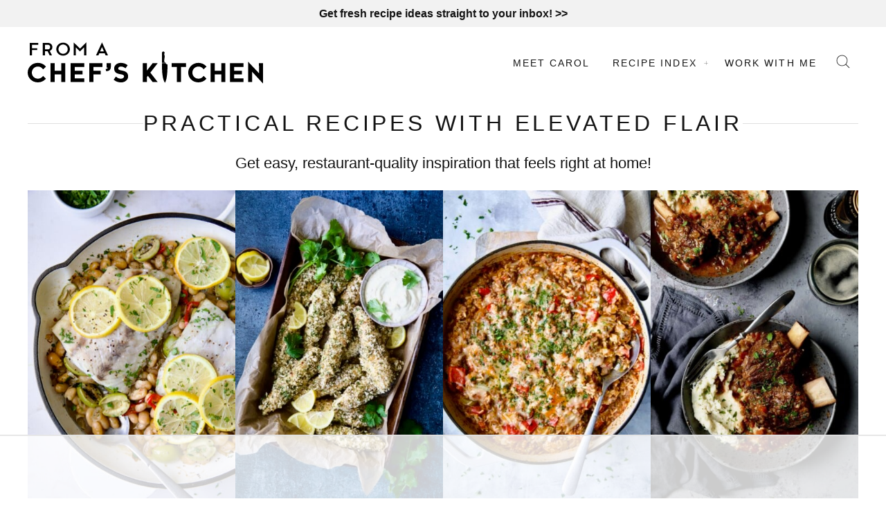

--- FILE ---
content_type: text/html; charset=UTF-8
request_url: https://www.fromachefskitchen.com/
body_size: 89666
content:
<!DOCTYPE html><html lang="en-US">
<head><meta charset="UTF-8"><script>if(navigator.userAgent.match(/MSIE|Internet Explorer/i)||navigator.userAgent.match(/Trident\/7\..*?rv:11/i)){var href=document.location.href;if(!href.match(/[?&]nowprocket/)){if(href.indexOf("?")==-1){if(href.indexOf("#")==-1){document.location.href=href+"?nowprocket=1"}else{document.location.href=href.replace("#","?nowprocket=1#")}}else{if(href.indexOf("#")==-1){document.location.href=href+"&nowprocket=1"}else{document.location.href=href.replace("#","&nowprocket=1#")}}}}</script><script>class RocketLazyLoadScripts{constructor(){this.v="1.2.6",this.triggerEvents=["keydown","mousedown","mousemove","touchmove","touchstart","touchend","wheel"],this.userEventHandler=this._triggerListener.bind(this),this.touchStartHandler=this._onTouchStart.bind(this),this.touchMoveHandler=this._onTouchMove.bind(this),this.touchEndHandler=this._onTouchEnd.bind(this),this.clickHandler=this._onClick.bind(this),this.interceptedClicks=[],this.interceptedClickListeners=[],this._interceptClickListeners(this),window.addEventListener("pageshow",t=>{this.persisted=t.persisted,this.everythingLoaded&&this._triggerLastFunctions()}),this.CSPIssue=sessionStorage.getItem("rocketCSPIssue"),document.addEventListener("securitypolicyviolation",t=>{this.CSPIssue||"script-src-elem"!==t.violatedDirective||"data"!==t.blockedURI||(this.CSPIssue=!0,sessionStorage.setItem("rocketCSPIssue",!0))}),document.addEventListener("DOMContentLoaded",()=>{this._preconnect3rdParties()}),this.delayedScripts={normal:[],async:[],defer:[]},this.trash=[],this.allJQueries=[]}_addUserInteractionListener(t){if(document.hidden){t._triggerListener();return}this.triggerEvents.forEach(e=>window.addEventListener(e,t.userEventHandler,{passive:!0})),window.addEventListener("touchstart",t.touchStartHandler,{passive:!0}),window.addEventListener("mousedown",t.touchStartHandler),document.addEventListener("visibilitychange",t.userEventHandler)}_removeUserInteractionListener(){this.triggerEvents.forEach(t=>window.removeEventListener(t,this.userEventHandler,{passive:!0})),document.removeEventListener("visibilitychange",this.userEventHandler)}_onTouchStart(t){"HTML"!==t.target.tagName&&(window.addEventListener("touchend",this.touchEndHandler),window.addEventListener("mouseup",this.touchEndHandler),window.addEventListener("touchmove",this.touchMoveHandler,{passive:!0}),window.addEventListener("mousemove",this.touchMoveHandler),t.target.addEventListener("click",this.clickHandler),this._disableOtherEventListeners(t.target,!0),this._renameDOMAttribute(t.target,"onclick","rocket-onclick"),this._pendingClickStarted())}_onTouchMove(t){window.removeEventListener("touchend",this.touchEndHandler),window.removeEventListener("mouseup",this.touchEndHandler),window.removeEventListener("touchmove",this.touchMoveHandler,{passive:!0}),window.removeEventListener("mousemove",this.touchMoveHandler),t.target.removeEventListener("click",this.clickHandler),this._disableOtherEventListeners(t.target,!1),this._renameDOMAttribute(t.target,"rocket-onclick","onclick"),this._pendingClickFinished()}_onTouchEnd(){window.removeEventListener("touchend",this.touchEndHandler),window.removeEventListener("mouseup",this.touchEndHandler),window.removeEventListener("touchmove",this.touchMoveHandler,{passive:!0}),window.removeEventListener("mousemove",this.touchMoveHandler)}_onClick(t){t.target.removeEventListener("click",this.clickHandler),this._disableOtherEventListeners(t.target,!1),this._renameDOMAttribute(t.target,"rocket-onclick","onclick"),this.interceptedClicks.push(t),t.preventDefault(),t.stopPropagation(),t.stopImmediatePropagation(),this._pendingClickFinished()}_replayClicks(){window.removeEventListener("touchstart",this.touchStartHandler,{passive:!0}),window.removeEventListener("mousedown",this.touchStartHandler),this.interceptedClicks.forEach(t=>{t.target.dispatchEvent(new MouseEvent("click",{view:t.view,bubbles:!0,cancelable:!0}))})}_interceptClickListeners(t){EventTarget.prototype.addEventListenerWPRocketBase=EventTarget.prototype.addEventListener,EventTarget.prototype.addEventListener=function(e,i,r){"click"!==e||t.windowLoaded||i===t.clickHandler||t.interceptedClickListeners.push({target:this,func:i,options:r}),(this||window).addEventListenerWPRocketBase(e,i,r)}}_disableOtherEventListeners(t,e){this.interceptedClickListeners.forEach(i=>{i.target===t&&(e?t.removeEventListener("click",i.func,i.options):t.addEventListener("click",i.func,i.options))}),t.parentNode!==document.documentElement&&this._disableOtherEventListeners(t.parentNode,e)}_waitForPendingClicks(){return new Promise(t=>{this._isClickPending?this._pendingClickFinished=t:t()})}_pendingClickStarted(){this._isClickPending=!0}_pendingClickFinished(){this._isClickPending=!1}_renameDOMAttribute(t,e,i){t.hasAttribute&&t.hasAttribute(e)&&(event.target.setAttribute(i,event.target.getAttribute(e)),event.target.removeAttribute(e))}_triggerListener(){this._removeUserInteractionListener(this),"loading"===document.readyState?document.addEventListener("DOMContentLoaded",this._loadEverythingNow.bind(this)):this._loadEverythingNow()}_preconnect3rdParties(){let t=[];document.querySelectorAll("script[type=rocketlazyloadscript][data-rocket-src]").forEach(e=>{let i=e.getAttribute("data-rocket-src");if(i&&!i.startsWith("data:")){0===i.indexOf("//")&&(i=location.protocol+i);try{let r=new URL(i).origin;r!==location.origin&&t.push({src:r,crossOrigin:e.crossOrigin||"module"===e.getAttribute("data-rocket-type")})}catch(s){}}}),t=[...new Map(t.map(t=>[JSON.stringify(t),t])).values()],this._batchInjectResourceHints(t,"preconnect")}async _loadEverythingNow(){this.lastBreath=Date.now(),this._delayEventListeners(this),this._delayJQueryReady(this),this._handleDocumentWrite(),this._registerAllDelayedScripts(),this._preloadAllScripts(),await this._loadScriptsFromList(this.delayedScripts.normal),await this._loadScriptsFromList(this.delayedScripts.defer),await this._loadScriptsFromList(this.delayedScripts.async);try{await this._triggerDOMContentLoaded(),await this._pendingWebpackRequests(this),await this._triggerWindowLoad()}catch(t){console.error(t)}window.dispatchEvent(new Event("rocket-allScriptsLoaded")),this.everythingLoaded=!0,this._waitForPendingClicks().then(()=>{this._replayClicks()}),this._emptyTrash()}_registerAllDelayedScripts(){document.querySelectorAll("script[type=rocketlazyloadscript]").forEach(t=>{t.hasAttribute("data-rocket-src")?t.hasAttribute("async")&&!1!==t.async?this.delayedScripts.async.push(t):t.hasAttribute("defer")&&!1!==t.defer||"module"===t.getAttribute("data-rocket-type")?this.delayedScripts.defer.push(t):this.delayedScripts.normal.push(t):this.delayedScripts.normal.push(t)})}async _transformScript(t){if(await this._littleBreath(),!0===t.noModule&&"noModule"in HTMLScriptElement.prototype){t.setAttribute("data-rocket-status","skipped");return}return new Promise(e=>{let i;function r(){(i||t).setAttribute("data-rocket-status","executed"),e()}try{if(navigator.userAgent.indexOf("Firefox/")>0||""===navigator.vendor||this.CSPIssue)i=document.createElement("script"),[...t.attributes].forEach(t=>{let e=t.nodeName;"type"!==e&&("data-rocket-type"===e&&(e="type"),"data-rocket-src"===e&&(e="src"),i.setAttribute(e,t.nodeValue))}),t.text&&(i.text=t.text),i.hasAttribute("src")?(i.addEventListener("load",r),i.addEventListener("error",function(){i.setAttribute("data-rocket-status","failed-network"),e()}),setTimeout(()=>{i.isConnected||e()},1)):(i.text=t.text,r()),t.parentNode.replaceChild(i,t);else{let s=t.getAttribute("data-rocket-type"),n=t.getAttribute("data-rocket-src");s?(t.type=s,t.removeAttribute("data-rocket-type")):t.removeAttribute("type"),t.addEventListener("load",r),t.addEventListener("error",i=>{this.CSPIssue&&i.target.src.startsWith("data:")?(console.log("WPRocket: data-uri blocked by CSP -> fallback"),t.removeAttribute("src"),this._transformScript(t).then(e)):(t.setAttribute("data-rocket-status","failed-network"),e())}),n?(t.removeAttribute("data-rocket-src"),t.src=n):t.src="data:text/javascript;base64,"+window.btoa(unescape(encodeURIComponent(t.text)))}}catch(a){t.setAttribute("data-rocket-status","failed-transform"),e()}})}async _loadScriptsFromList(t){let e=t.shift();return e&&e.isConnected?(await this._transformScript(e),this._loadScriptsFromList(t)):Promise.resolve()}_preloadAllScripts(){this._batchInjectResourceHints([...this.delayedScripts.normal,...this.delayedScripts.defer,...this.delayedScripts.async],"preload")}_batchInjectResourceHints(t,e){var i=document.createDocumentFragment();t.forEach(t=>{let r=t.getAttribute&&t.getAttribute("data-rocket-src")||t.src;if(r&&!r.startsWith("data:")){let s=document.createElement("link");s.href=r,s.rel=e,"preconnect"!==e&&(s.as="script"),t.getAttribute&&"module"===t.getAttribute("data-rocket-type")&&(s.crossOrigin=!0),t.crossOrigin&&(s.crossOrigin=t.crossOrigin),t.integrity&&(s.integrity=t.integrity),i.appendChild(s),this.trash.push(s)}}),document.head.appendChild(i)}_delayEventListeners(t){let e={};function i(i,r){return e[r].eventsToRewrite.indexOf(i)>=0&&!t.everythingLoaded?"rocket-"+i:i}function r(t,r){var s;!e[s=t]&&(e[s]={originalFunctions:{add:s.addEventListener,remove:s.removeEventListener},eventsToRewrite:[]},s.addEventListener=function(){arguments[0]=i(arguments[0],s),e[s].originalFunctions.add.apply(s,arguments)},s.removeEventListener=function(){arguments[0]=i(arguments[0],s),e[s].originalFunctions.remove.apply(s,arguments)}),e[t].eventsToRewrite.push(r)}function s(e,i){let r=e[i];e[i]=null,Object.defineProperty(e,i,{get:()=>r||function(){},set(s){t.everythingLoaded?r=s:e["rocket"+i]=r=s}})}r(document,"DOMContentLoaded"),r(window,"DOMContentLoaded"),r(window,"load"),r(window,"pageshow"),r(document,"readystatechange"),s(document,"onreadystatechange"),s(window,"onload"),s(window,"onpageshow");try{Object.defineProperty(document,"readyState",{get:()=>t.rocketReadyState,set(e){t.rocketReadyState=e},configurable:!0}),document.readyState="loading"}catch(n){console.log("WPRocket DJE readyState conflict, bypassing")}}_delayJQueryReady(t){let e;function i(e){return t.everythingLoaded?e:e.split(" ").map(t=>"load"===t||0===t.indexOf("load.")?"rocket-jquery-load":t).join(" ")}function r(r){function s(t){let e=r.fn[t];r.fn[t]=r.fn.init.prototype[t]=function(){return this[0]===window&&("string"==typeof arguments[0]||arguments[0]instanceof String?arguments[0]=i(arguments[0]):"object"==typeof arguments[0]&&Object.keys(arguments[0]).forEach(t=>{let e=arguments[0][t];delete arguments[0][t],arguments[0][i(t)]=e})),e.apply(this,arguments),this}}r&&r.fn&&!t.allJQueries.includes(r)&&(r.fn.ready=r.fn.init.prototype.ready=function(e){return t.domReadyFired?e.bind(document)(r):document.addEventListener("rocket-DOMContentLoaded",()=>e.bind(document)(r)),r([])},s("on"),s("one"),t.allJQueries.push(r)),e=r}r(window.jQuery),Object.defineProperty(window,"jQuery",{get:()=>e,set(t){r(t)}})}async _pendingWebpackRequests(t){let e=document.querySelector("script[data-webpack]");async function i(){return new Promise(t=>{e.addEventListener("load",t),e.addEventListener("error",t)})}e&&(await i(),await t._requestAnimFrame(),await t._pendingWebpackRequests(t))}async _triggerDOMContentLoaded(){this.domReadyFired=!0;try{document.readyState="interactive"}catch(t){}await this._littleBreath(),document.dispatchEvent(new Event("rocket-readystatechange")),await this._littleBreath(),document.rocketonreadystatechange&&document.rocketonreadystatechange(),await this._littleBreath(),document.dispatchEvent(new Event("rocket-DOMContentLoaded")),await this._littleBreath(),window.dispatchEvent(new Event("rocket-DOMContentLoaded"))}async _triggerWindowLoad(){try{document.readyState="complete"}catch(t){}await this._littleBreath(),document.dispatchEvent(new Event("rocket-readystatechange")),await this._littleBreath(),document.rocketonreadystatechange&&document.rocketonreadystatechange(),await this._littleBreath(),window.dispatchEvent(new Event("rocket-load")),await this._littleBreath(),window.rocketonload&&window.rocketonload(),await this._littleBreath(),this.allJQueries.forEach(t=>t(window).trigger("rocket-jquery-load")),await this._littleBreath();let e=new Event("rocket-pageshow");e.persisted=this.persisted,window.dispatchEvent(e),await this._littleBreath(),window.rocketonpageshow&&window.rocketonpageshow({persisted:this.persisted}),this.windowLoaded=!0}_triggerLastFunctions(){document.onreadystatechange&&document.onreadystatechange(),window.onload&&window.onload(),window.onpageshow&&window.onpageshow({persisted:this.persisted})}_handleDocumentWrite(){let t=new Map;document.write=document.writeln=function(e){let i=document.currentScript;i||console.error("WPRocket unable to document.write this: "+e);let r=document.createRange(),s=i.parentElement,n=t.get(i);void 0===n&&(n=i.nextSibling,t.set(i,n));let a=document.createDocumentFragment();r.setStart(a,0),a.appendChild(r.createContextualFragment(e)),s.insertBefore(a,n)}}async _littleBreath(){Date.now()-this.lastBreath>45&&(await this._requestAnimFrame(),this.lastBreath=Date.now())}async _requestAnimFrame(){return document.hidden?new Promise(t=>setTimeout(t)):new Promise(t=>requestAnimationFrame(t))}_emptyTrash(){this.trash.forEach(t=>t.remove())}static run(){let t=new RocketLazyLoadScripts;t._addUserInteractionListener(t)}}RocketLazyLoadScripts.run();</script><script data-no-optimize="1" data-cfasync="false">!function(){"use strict";const t={adt_ei:{identityApiKey:"plainText",source:"url",type:"plaintext",priority:1},adt_eih:{identityApiKey:"sha256",source:"urlh",type:"hashed",priority:2},sh_kit:{identityApiKey:"sha256",source:"urlhck",type:"hashed",priority:3}},e=Object.keys(t);function i(t){return function(t){const e=t.match(/((?=([a-z0-9._!#$%+^&*()[\]<>-]+))\2@[a-z0-9._-]+\.[a-z0-9._-]+)/gi);return e?e[0]:""}(function(t){return t.replace(/\s/g,"")}(t.toLowerCase()))}!async function(){const n=new URL(window.location.href),o=n.searchParams;let a=null;const r=Object.entries(t).sort(([,t],[,e])=>t.priority-e.priority).map(([t])=>t);for(const e of r){const n=o.get(e),r=t[e];if(!n||!r)continue;const c=decodeURIComponent(n),d="plaintext"===r.type&&i(c),s="hashed"===r.type&&c;if(d||s){a={value:c,config:r};break}}if(a){const{value:t,config:e}=a;window.adthrive=window.adthrive||{},window.adthrive.cmd=window.adthrive.cmd||[],window.adthrive.cmd.push(function(){window.adthrive.identityApi({source:e.source,[e.identityApiKey]:t},({success:i,data:n})=>{i?window.adthrive.log("info","Plugin","detectEmails",`Identity API called with ${e.type} email: ${t}`,n):window.adthrive.log("warning","Plugin","detectEmails",`Failed to call Identity API with ${e.type} email: ${t}`,n)})})}!function(t,e){const i=new URL(e);t.forEach(t=>i.searchParams.delete(t)),history.replaceState(null,"",i.toString())}(e,n)}()}();
</script><meta name='robots' content='index, follow, max-image-preview:large, max-snippet:-1, max-video-preview:-1' />
	<style>img:is([sizes="auto" i], [sizes^="auto," i]) { contain-intrinsic-size: 3000px 1500px }</style>
	<style data-no-optimize="1" data-cfasync="false">
	.adthrive-ad {
		margin-top: 10px;
		margin-bottom: 10px;
		text-align: center;
		overflow-x: visible;
		clear: both;
		line-height: 0;
	}
	.adthrive-device-desktop .adthrive-recipe,
.adthrive-device-tablet .adthrive-recipe {
	float: right;
	clear: right;
	margin-left: 10px;
}
.cwp-food-cta {
clear: both;
}

/* mobile menu shows above footer and sticky OS */
#mobile-drawer {
 z-index: 10000000001 !important;
}


/* Add a min height for video player in WPRM recipe card */
body.adthrive-device-desktop .wprm-recipe-video,
body.adthrive-device-tablet .wprm-recipe-video {
    min-height: 300px!important;
}
body.adthrive-device-phone .wprm-recipe-video {
    min-height:190px!important;
}

.slick-on-page.cls-inserted {
    display: none;
  }
</style>
<script data-no-optimize="1" data-cfasync="false">
	window.adthriveCLS = {
		enabledLocations: ['Content', 'Recipe'],
		injectedSlots: [],
		injectedFromPlugin: true,
		branch: 'dce2afe',bucket: 'prod',			};
	window.adthriveCLS.siteAds = {"betaTester":false,"targeting":[{"value":"663a75c07c51f35ac616ab9d","key":"siteId"},{"value":"663a75c0a858ba5ac688450e","key":"organizationId"},{"value":"From A Chefs Kitchen","key":"siteName"},{"value":"AdThrive Edge","key":"service"},{"value":"on","key":"bidding"},{"value":["Food"],"key":"verticals"}],"siteUrl":"https://www.fromachefskitchen.com","siteId":"663a75c07c51f35ac616ab9d","siteName":"From A Chefs Kitchen","breakpoints":{"tablet":768,"desktop":1024},"cloudflare":{"version":"b770817"},"adUnits":[{"sequence":9,"thirdPartyAdUnitName":null,"targeting":[{"value":["Sidebar"],"key":"location"},{"value":true,"key":"sticky"}],"devices":["desktop"],"name":"Sidebar_9","sticky":true,"location":"Sidebar","dynamic":{"pageSelector":"","spacing":0,"max":1,"lazyMax":null,"enable":true,"lazy":false,"elementSelector":".sidebar-primary","skip":0,"classNames":[],"position":"beforeend","every":1,"enabled":true},"stickyOverlapSelector":".block-area-before-footer","adSizes":[[300,250],[160,600],[336,280],[320,50],[300,600],[250,250],[1,1],[320,100],[300,1050],[300,50],[300,420]],"priority":291,"autosize":true},{"sequence":null,"thirdPartyAdUnitName":null,"targeting":[{"value":["Content"],"key":"location"}],"devices":["desktop"],"name":"Content","sticky":false,"location":"Content","dynamic":{"pageSelector":"body.single:not(.wp-custom-logo), body.page:not(.home):not(.wp-custom-logo)","spacing":0,"max":3,"lazyMax":96,"enable":true,"lazy":true,"elementSelector":".entry-content > *:not(h2):not(h3):not(.wprm-recipe-snippet):not(.dpsp-post-pinterest-image-hidden):not(#dpsp-post-content-markup):not(.post-header):not(.post-intro)","skip":3,"classNames":[],"position":"afterend","every":1,"enabled":true},"stickyOverlapSelector":"","adSizes":[[728,90],[336,280],[320,50],[468,60],[970,90],[250,250],[1,1],[320,100],[970,250],[1,2],[300,50],[300,300],[552,334],[728,250],[300,250]],"priority":199,"autosize":true},{"sequence":null,"thirdPartyAdUnitName":null,"targeting":[{"value":["Content"],"key":"location"}],"devices":["tablet","phone"],"name":"Content","sticky":false,"location":"Content","dynamic":{"pageSelector":"body.single:not(.wp-custom-logo), body.page:not(.home):not(.wp-custom-logo)","spacing":0,"max":3,"lazyMax":96,"enable":true,"lazy":true,"elementSelector":".entry-content > *:not(h2):not(h3):not(.wprm-recipe-snippet):not(.dpsp-post-pinterest-image-hidden):not(#dpsp-post-content-markup):not(.adthrive):not(.post-header):not(.post-intro)","skip":3,"classNames":[],"position":"afterend","every":1,"enabled":true},"stickyOverlapSelector":"","adSizes":[[728,90],[336,280],[320,50],[468,60],[970,90],[250,250],[1,1],[320,100],[970,250],[1,2],[300,50],[300,300],[552,334],[728,250],[300,250]],"priority":199,"autosize":true},{"sequence":1,"thirdPartyAdUnitName":null,"targeting":[{"value":["Recipe"],"key":"location"}],"devices":["desktop","tablet"],"name":"Recipe_1","sticky":false,"location":"Recipe","dynamic":{"pageSelector":"body:not(.wprm-print)","spacing":0.6,"max":2,"lazyMax":97,"enable":true,"lazy":true,"elementSelector":".wprm-recipe-equipment-container li, .wprm-recipe-ingredients-header, .wprm-recipe-ingredients-container li, .wprm-recipe-instructions-container li, .wprm-recipe-notes-container li, .wprm-recipe-notes-container span, .wprm-recipe-notes-container p, .wprm-nutrition-label-container","skip":0,"classNames":[],"position":"beforebegin","every":1,"enabled":true},"stickyOverlapSelector":"","adSizes":[[300,250],[320,50],[250,250],[1,1],[320,100],[1,2],[300,50],[320,300],[300,390]],"priority":-101,"autosize":true},{"sequence":1,"thirdPartyAdUnitName":null,"targeting":[{"value":["Recipe"],"key":"location"}],"devices":["desktop","tablet"],"name":"Recipe_1","sticky":false,"location":"Recipe","dynamic":{"pageSelector":"body.wprm-print","spacing":0,"max":1,"lazyMax":0,"enable":true,"lazy":false,"elementSelector":".wprm-recipe-summary, .wprm-recipe-ingredients-header, .wprm-recipe-ingredients-container li","skip":0,"classNames":[],"position":"beforebegin","every":1,"enabled":true},"stickyOverlapSelector":"","adSizes":[[300,250],[320,50],[250,250],[1,1],[320,100],[1,2],[300,50],[320,300],[300,390]],"priority":-101,"autosize":true},{"sequence":2,"thirdPartyAdUnitName":null,"targeting":[{"value":["Recipe"],"key":"location"}],"devices":["desktop","tablet"],"name":"Recipe_2","sticky":false,"location":"Recipe","dynamic":{"pageSelector":"body.wprm-print","spacing":0.6,"max":2,"lazyMax":1,"enable":true,"lazy":true,"elementSelector":".wprm-recipe-ingredients-header, .wprm-recipe-ingredients-container li, .wprm-recipe-instructions-container li, .wprm-recipe-notes-container li, .wprm-recipe-notes-container span, .wprm-recipe-notes-container p, .wprm-nutrition-label-container","skip":0,"classNames":[],"position":"beforebegin","every":1,"enabled":true},"stickyOverlapSelector":"","adSizes":[[300,250],[320,50],[250,250],[1,1],[320,100],[1,2],[300,50],[320,300],[300,390]],"priority":-102,"autosize":true},{"sequence":5,"thirdPartyAdUnitName":null,"targeting":[{"value":["Recipe"],"key":"location"}],"devices":["phone"],"name":"Recipe_5","sticky":false,"location":"Recipe","dynamic":{"pageSelector":"","spacing":0,"max":1,"lazyMax":null,"enable":true,"lazy":false,"elementSelector":".wprm-recipe-ingredients-container","skip":0,"classNames":[],"position":"beforebegin","every":1,"enabled":true},"stickyOverlapSelector":"","adSizes":[[300,250],[320,50],[250,250],[1,1],[320,100],[1,2],[300,50],[320,300],[300,390]],"priority":-105,"autosize":true},{"sequence":1,"thirdPartyAdUnitName":null,"targeting":[{"value":["Recipe"],"key":"location"}],"devices":["phone"],"name":"Recipe_1","sticky":false,"location":"Recipe","dynamic":{"pageSelector":"","spacing":0.7,"max":1,"lazyMax":97,"enable":true,"lazy":true,"elementSelector":".wprm-recipe-ingredients-container, .wprm-recipe-instructions-container li, .wprm-recipe-notes-container li, .wprm-recipe-notes-container span, .wprm-recipe-notes-container p, .wprm-nutrition-label-container","skip":0,"classNames":[],"position":"afterend","every":1,"enabled":true},"stickyOverlapSelector":"","adSizes":[[300,250],[320,50],[250,250],[1,1],[320,100],[1,2],[300,50],[320,300],[300,390]],"priority":-101,"autosize":true},{"sequence":null,"thirdPartyAdUnitName":null,"targeting":[{"value":["Below Post"],"key":"location"}],"devices":["desktop","tablet","phone"],"name":"Below_Post","sticky":false,"location":"Below Post","dynamic":{"pageSelector":"body.single","spacing":0.7,"max":0,"lazyMax":10,"enable":true,"lazy":true,"elementSelector":".comment-list > .comment","skip":0,"classNames":[],"position":"afterend","every":1,"enabled":true},"stickyOverlapSelector":"","adSizes":[[728,90],[336,280],[320,50],[468,60],[250,250],[1,1],[320,100],[970,250],[728,250],[300,250]],"priority":99,"autosize":true},{"sequence":null,"thirdPartyAdUnitName":null,"targeting":[{"value":["Footer"],"key":"location"},{"value":true,"key":"sticky"}],"devices":["desktop","phone","tablet"],"name":"Footer","sticky":true,"location":"Footer","dynamic":{"pageSelector":"","spacing":0,"max":1,"lazyMax":null,"enable":true,"lazy":false,"elementSelector":"body","skip":0,"classNames":[],"position":"beforeend","every":1,"enabled":true},"stickyOverlapSelector":"","adSizes":[[728,90],[320,50],[468,60],[970,90],[1,1],[320,100],[300,50]],"priority":-1,"autosize":true}],"adDensityLayout":{"mobile":{"adDensity":0.15,"onePerViewport":false},"pageOverrides":[],"desktop":{"adDensity":0.2,"onePerViewport":false}},"adDensityEnabled":true,"siteExperiments":[],"adTypes":{"sponsorTileDesktop":true,"interscrollerDesktop":true,"nativeBelowPostDesktop":true,"miniscroller":true,"largeFormatsMobile":true,"nativeMobileContent":true,"inRecipeRecommendationMobile":true,"nativeMobileRecipe":true,"sponsorTileMobile":true,"expandableCatalogAdsMobile":true,"frameAdsMobile":true,"outstreamMobile":true,"nativeHeaderMobile":true,"frameAdsDesktop":true,"inRecipeRecommendationDesktop":true,"expandableFooterDesktop":true,"nativeDesktopContent":true,"outstreamDesktop":true,"animatedFooter":true,"skylineHeader":false,"expandableFooter":true,"nativeDesktopSidebar":true,"videoFootersMobile":true,"videoFootersDesktop":true,"interscroller":true,"nativeDesktopRecipe":true,"nativeHeaderDesktop":true,"nativeBelowPostMobile":true,"expandableCatalogAdsDesktop":true,"largeFormatsDesktop":true},"adOptions":{"theTradeDesk":true,"rtbhouse":true,"undertone":true,"sidebarConfig":{"dynamicStickySidebar":{"minHeight":1800,"enabled":true,"blockedSelectors":[]}},"footerCloseButton":true,"teads":true,"seedtag":true,"pmp":true,"thirtyThreeAcross":true,"sharethrough":true,"optimizeVideoPlayersForEarnings":true,"removeVideoTitleWrapper":true,"pubMatic":true,"contentTermsFooterEnabled":true,"infiniteScroll":false,"longerVideoAdPod":true,"yahoossp":true,"spa":false,"stickyContainerConfig":{"recipeDesktop":{"minHeight":null,"enabled":false},"blockedSelectors":["body.wprm-print"],"stickyHeaderSelectors":[],"content":{"minHeight":250,"enabled":true},"recipeMobile":{"minHeight":null,"enabled":false}},"sonobi":true,"gatedPrint":{"printClasses":[],"siteEmailServiceProviderId":null,"defaultOptIn":false,"enabled":false,"newsletterPromptEnabled":false},"yieldmo":true,"footerSelector":"","amazonUAM":true,"gamMCMEnabled":true,"gamMCMChildNetworkCode":"22654044203","rubicon":true,"conversant":false,"openx":true,"customCreativeEnabled":true,"secColor":"#000000","unruly":true,"mediaGrid":true,"bRealTime":true,"adInViewTime":null,"gumgum":true,"comscoreFooter":true,"desktopInterstitial":false,"amx":true,"footerCloseButtonDesktop":false,"ozone":true,"isAutoOptimized":true,"adform":true,"comscoreTAL":true,"targetaff":true,"bgColor":"#FFFFFF","advancePlaylistOptions":{"playlistPlayer":{"enabled":true},"relatedPlayer":{"enabled":true,"applyToFirst":true}},"kargo":true,"liveRampATS":true,"footerCloseButtonMobile":false,"interstitialBlockedPageSelectors":"","prioritizeShorterVideoAds":true,"allowSmallerAdSizes":true,"blis":true,"wakeLock":{"desktopEnabled":true,"mobileValue":15,"mobileEnabled":true,"desktopValue":30},"mobileInterstitial":false,"tripleLift":true,"sensitiveCategories":["alc","ast","cbd","cosm","dat","gamc","pol","rel","sst","ssr","srh","ske","tob","wtl"],"liveRamp":true,"adthriveEmailIdentity":true,"criteo":true,"nativo":true,"infiniteScrollOptions":{"selector":"","heightThreshold":0},"siteAttributes":{"mobileHeaderSelectors":[],"desktopHeaderSelectors":[]},"dynamicContentSlotLazyLoading":true,"clsOptimizedAds":true,"ogury":true,"verticals":["Food"],"inImage":false,"stackadapt":true,"usCMP":{"enabled":false,"regions":[]},"advancePlaylist":true,"medianet":true,"delayLoading":true,"inImageZone":null,"appNexus":true,"rise":true,"liveRampId":"","infiniteScrollRefresh":false,"indexExchange":true},"siteAdsProfiles":[],"thirdPartySiteConfig":{"partners":{"discounts":[]}},"featureRollouts":{"erp":{"featureRolloutId":19,"data":null,"enabled":false}},"videoPlayers":{"contextual":{"autoplayCollapsibleEnabled":false,"overrideEmbedLocation":false,"defaultPlayerType":"static"},"videoEmbed":"wordpress","footerSelector":"","contentSpecificPlaylists":[{"isDraft":false,"playlistId":"nhSuT93m","categories":[]}],"players":[{"playlistId":"8ViqAtcN","pageSelector":"body.single","devices":["desktop"],"description":"","skip":0,"title":"MY LATEST VIDEOS","type":"stickyPlaylist","enabled":true,"formattedType":"Sticky Playlist","elementSelector":".entry-content > .wp-block-image, .entry-content > p:has(img), .entry-content > .wp-block-group .wp-block-image","id":4086317,"position":"afterend","saveVideoCloseState":false,"shuffle":false,"adPlayerTitle":"MY LATEST VIDEOS","mobileHeaderSelector":null,"playerId":"CUF0M33j"},{"playlistId":"8ViqAtcN","pageSelector":"body.single","devices":["mobile"],"mobileLocation":"top-center","description":"","skip":0,"title":"MY LATEST VIDEOS","type":"stickyPlaylist","enabled":true,"formattedType":"Sticky Playlist","elementSelector":".entry-content > .wp-block-image, .entry-content > p:has(img), .entry-content > .wp-block-group .wp-block-image","id":4086318,"position":"afterend","saveVideoCloseState":false,"shuffle":false,"adPlayerTitle":"MY LATEST VIDEOS","mobileHeaderSelector":null,"playerId":"CUF0M33j"},{"playlistId":"8ViqAtcN","pageSelector":"","devices":["mobile","desktop"],"description":"","skip":0,"title":"Stationary related player - desktop and mobile","type":"stationaryRelated","enabled":true,"formattedType":"Stationary Related","elementSelector":"","id":4086316,"position":"","saveVideoCloseState":false,"shuffle":false,"adPlayerTitle":"Stationary related player - desktop and mobile","playerId":"CUF0M33j"}],"partners":{"theTradeDesk":true,"unruly":true,"mediaGrid":true,"undertone":true,"gumgum":true,"seedtag":true,"amx":true,"ozone":true,"adform":true,"pmp":true,"kargo":true,"connatix":true,"stickyOutstream":{"desktop":{"enabled":true},"blockedPageSelectors":"","mobileLocation":"bottom-left","allowOnHomepage":true,"mobile":{"enabled":true},"saveVideoCloseState":false,"mobileHeaderSelector":"","allowForPageWithStickyPlayer":{"enabled":true}},"sharethrough":true,"blis":true,"tripleLift":true,"pubMatic":true,"criteo":true,"yahoossp":true,"nativo":true,"stackadapt":true,"yieldmo":true,"amazonUAM":true,"medianet":true,"rubicon":true,"appNexus":true,"rise":true,"openx":true,"indexExchange":true}}};</script>

<script data-no-optimize="1" data-cfasync="false">
(function(w, d) {
	w.adthrive = w.adthrive || {};
	w.adthrive.cmd = w.adthrive.cmd || [];
	w.adthrive.plugin = 'adthrive-ads-3.10.0';
	w.adthrive.host = 'ads.adthrive.com';
	w.adthrive.integration = 'plugin';

	var commitParam = (w.adthriveCLS && w.adthriveCLS.bucket !== 'prod' && w.adthriveCLS.branch) ? '&commit=' + w.adthriveCLS.branch : '';

	var s = d.createElement('script');
	s.async = true;
	s.referrerpolicy='no-referrer-when-downgrade';
	s.src = 'https://' + w.adthrive.host + '/sites/663a75c07c51f35ac616ab9d/ads.min.js?referrer=' + w.encodeURIComponent(w.location.href) + commitParam + '&cb=' + (Math.floor(Math.random() * 100) + 1) + '';
	var n = d.getElementsByTagName('script')[0];
	n.parentNode.insertBefore(s, n);
})(window, document);
</script>
<link rel="dns-prefetch" href="https://ads.adthrive.com/"><link rel="preconnect" href="https://ads.adthrive.com/"><link rel="preconnect" href="https://ads.adthrive.com/" crossorigin>
	<!-- This site is optimized with the Yoast SEO Premium plugin v26.8 (Yoast SEO v26.8) - https://yoast.com/product/yoast-seo-premium-wordpress/ -->
	<title>From A Chef&#039;s Kitchen - Practical Recipes with Elevated Flair</title>
<link data-rocket-prefetch href="https://ads-alt.adthrive.com" rel="dns-prefetch">
<link data-rocket-prefetch href="https://www.googletagmanager.com" rel="dns-prefetch">
<link data-rocket-prefetch href="https://sb.scorecardresearch.com" rel="dns-prefetch">
<link data-rocket-prefetch href="https://ads.adthrive.com" rel="dns-prefetch">
<link data-rocket-prefetch href="https://static.getclicky.com" rel="dns-prefetch">
<link data-rocket-prefetch href="https://googleads.g.doubleclick.net" rel="dns-prefetch"><link rel="preload" data-rocket-preload as="image" href="https://www.fromachefskitchen.com/wp-content/uploads/2024/01/Mediterranean-Fish-and-White-Bean-Skillet-378x564.jpeg" imagesrcset="https://www.fromachefskitchen.com/wp-content/uploads/2024/01/Mediterranean-Fish-and-White-Bean-Skillet-378x564.jpeg 378w, https://www.fromachefskitchen.com/wp-content/uploads/2024/01/Mediterranean-Fish-and-White-Bean-Skillet-276x412.jpeg 276w, https://www.fromachefskitchen.com/wp-content/uploads/2024/01/Mediterranean-Fish-and-White-Bean-Skillet-600x896.jpeg 600w, https://www.fromachefskitchen.com/wp-content/uploads/2024/01/Mediterranean-Fish-and-White-Bean-Skillet-150x225.jpeg 150w" imagesizes="(max-width: 600px) 50vw, 25vw" fetchpriority="high">
	<meta name="description" content="Easy restaurant-quality gourmet recipes made with everyday ingredients you&#039;ll be proud to serve family and friends!" />
	<link rel="canonical" href="https://www.fromachefskitchen.com/" />
	<script type="application/ld+json" class="yoast-schema-graph">{"@context":"https://schema.org","@graph":[{"@type":"WebPage","@id":"https://www.fromachefskitchen.com/","url":"https://www.fromachefskitchen.com/","name":"From A Chef's Kitchen - Practical Recipes with Elevated Flair","isPartOf":{"@id":"https://www.fromachefskitchen.com/#website"},"about":{"@id":"https://www.fromachefskitchen.com/#organization"},"datePublished":"2023-06-16T13:20:13+00:00","dateModified":"2026-01-06T22:11:23+00:00","description":"Easy restaurant-quality gourmet recipes made with everyday ingredients you'll be proud to serve family and friends!","breadcrumb":{"@id":"https://www.fromachefskitchen.com/#breadcrumb"},"inLanguage":"en-US","potentialAction":[{"@type":"ReadAction","target":["https://www.fromachefskitchen.com/"]}]},{"@type":"BreadcrumbList","@id":"https://www.fromachefskitchen.com/#breadcrumb","itemListElement":[{"@type":"ListItem","position":1,"name":"Home"}]},{"@type":"WebSite","@id":"https://www.fromachefskitchen.com/#website","url":"https://www.fromachefskitchen.com/","name":"From A Chef's Kitchen","description":"Practical Recipes with Elevated Flair","publisher":{"@id":"https://www.fromachefskitchen.com/#organization"},"potentialAction":[{"@type":"SearchAction","target":{"@type":"EntryPoint","urlTemplate":"https://www.fromachefskitchen.com/?s={search_term_string}"},"query-input":{"@type":"PropertyValueSpecification","valueRequired":true,"valueName":"search_term_string"}}],"inLanguage":"en-US"},{"@type":"Organization","@id":"https://www.fromachefskitchen.com/#organization","name":"From A Chef's Kitchen","url":"https://www.fromachefskitchen.com/","logo":{"@type":"ImageObject","inLanguage":"en-US","@id":"https://www.fromachefskitchen.com/#/schema/logo/image/","url":"https://www.fromachefskitchen.com/wp-content/uploads/2025/04/New-Website-Logo.png","contentUrl":"https://www.fromachefskitchen.com/wp-content/uploads/2025/04/New-Website-Logo.png","width":1200,"height":300,"caption":"From A Chef's Kitchen"},"image":{"@id":"https://www.fromachefskitchen.com/#/schema/logo/image/"},"sameAs":["https://www.facebook.com/From-A-Chefs-Kitchen-300567473451930/","https://x.com/chefcarolb","https://www.instagram.com/fromachefskitchen/","https://www.linkedin.com/pub/carol-borchardt/a/333/969","https://www.pinterest.com/chefcarolb/"]}]}</script>
	<meta name="p:domain_verify" content="cec65b7f24f61a6a4a69f937cb6d4e9c" />
	<!-- / Yoast SEO Premium plugin. -->


<!-- Hubbub v.2.28.0 https://morehubbub.com/ -->
<meta property="og:locale" content="en_US" />
<meta property="og:type" content="article" />
<meta property="og:title" content="From A Chef&#039;s Kitchen - Practical Recipes with Elevated Flair" />
<meta property="og:description" content="Easy restaurant-quality gourmet recipes made with everyday ingredients you&#039;ll be proud to serve family and friends!" />
<meta property="og:url" content="https://www.fromachefskitchen.com/" />
<meta property="og:site_name" content="From A Chef&#039;s Kitchen" />
<meta property="og:updated_time" content="2026-01-06T16:11:23+00:00" />
<meta property="article:published_time" content="2023-06-16T08:20:13+00:00" />
<meta property="article:modified_time" content="2026-01-06T16:11:23+00:00" />
<meta name="twitter:card" content="summary_large_image" />
<meta name="twitter:title" content="From A Chef&#039;s Kitchen - Practical Recipes with Elevated Flair" />
<meta name="twitter:description" content="Easy restaurant-quality gourmet recipes made with everyday ingredients you&#039;ll be proud to serve family and friends!" />
<meta class="flipboard-article" content="Easy restaurant-quality gourmet recipes made with everyday ingredients you&#039;ll be proud to serve family and friends!" />
<!-- Hubbub v.2.28.0 https://morehubbub.com/ -->

<link rel="alternate" type="application/rss+xml" title="From A Chef&#039;s Kitchen &raquo; Feed" href="https://www.fromachefskitchen.com/feed/" />
<link rel="alternate" type="application/rss+xml" title="From A Chef&#039;s Kitchen &raquo; Comments Feed" href="https://www.fromachefskitchen.com/comments/feed/" />
<script type="rocketlazyloadscript">(()=>{"use strict";const e=[400,500,600,700,800,900],t=e=>`wprm-min-${e}`,n=e=>`wprm-max-${e}`,s=new Set,o="ResizeObserver"in window,r=o?new ResizeObserver((e=>{for(const t of e)c(t.target)})):null,i=.5/(window.devicePixelRatio||1);function c(s){const o=s.getBoundingClientRect().width||0;for(let r=0;r<e.length;r++){const c=e[r],a=o<=c+i;o>c+i?s.classList.add(t(c)):s.classList.remove(t(c)),a?s.classList.add(n(c)):s.classList.remove(n(c))}}function a(e){s.has(e)||(s.add(e),r&&r.observe(e),c(e))}!function(e=document){e.querySelectorAll(".wprm-recipe").forEach(a)}();if(new MutationObserver((e=>{for(const t of e)for(const e of t.addedNodes)e instanceof Element&&(e.matches?.(".wprm-recipe")&&a(e),e.querySelectorAll?.(".wprm-recipe").forEach(a))})).observe(document.documentElement,{childList:!0,subtree:!0}),!o){let e=0;addEventListener("resize",(()=>{e&&cancelAnimationFrame(e),e=requestAnimationFrame((()=>s.forEach(c)))}),{passive:!0})}})();</script><link rel='stylesheet' id='wprm-public-css' href='https://www.fromachefskitchen.com/wp-content/plugins/wp-recipe-maker/dist/public-modern.css?ver=10.3.2' media='all' />
<link rel='stylesheet' id='wp-block-library-css' href='https://www.fromachefskitchen.com/wp-includes/css/dist/block-library/style.min.css?ver=6.8.3' media='all' />
<link rel='stylesheet' id='block-about-css' href='https://www.fromachefskitchen.com/wp-content/cache/background-css/1/www.fromachefskitchen.com/wp-content/themes/fromachefskitchen-2025/blocks/about/style.css?ver=1769109724&wpr_t=1769244833' media='all' />
<link rel='stylesheet' id='block-as-seen-in-css' href='https://www.fromachefskitchen.com/wp-content/themes/fromachefskitchen-2025/blocks/as-seen-in/style.css?ver=1769109724' media='all' />
<link rel='stylesheet' id='block-content-image-css' href='https://www.fromachefskitchen.com/wp-content/themes/fromachefskitchen-2025/blocks/content-image/style.css?ver=1769109724' media='all' />
<link rel='stylesheet' id='block-cookbook-css' href='https://www.fromachefskitchen.com/wp-content/themes/fromachefskitchen-2025/blocks/cookbook/style.css?ver=1769109724' media='all' />
<link rel='stylesheet' id='block-cookbook-banner-css' href='https://www.fromachefskitchen.com/wp-content/themes/fromachefskitchen-2025/blocks/cookbook-banner/style.css?ver=1769109724' media='all' />
<link rel='stylesheet' id='block-ebook-css' href='https://www.fromachefskitchen.com/wp-content/themes/fromachefskitchen-2025/blocks/ebook/style.css?ver=1769109724' media='all' />
<link rel='stylesheet' id='block-email-css' href='https://www.fromachefskitchen.com/wp-content/themes/fromachefskitchen-2025/blocks/email/style.css?ver=1769109724' media='all' />
<link rel='stylesheet' id='block-facebook-cta-css' href='https://www.fromachefskitchen.com/wp-content/themes/fromachefskitchen-2025/blocks/facebook-cta/style.css?ver=1769109724' media='all' />
<link rel='stylesheet' id='block-featured-video-css' href='https://www.fromachefskitchen.com/wp-content/themes/fromachefskitchen-2025/blocks/featured-video/style.css?ver=1769109724' media='all' />
<link rel='stylesheet' id='block-find-recipes-css' href='https://www.fromachefskitchen.com/wp-content/themes/fromachefskitchen-2025/blocks/find-recipes/style.css?ver=1769109724' media='all' />
<link rel='stylesheet' id='block-instagram-cta-css' href='https://www.fromachefskitchen.com/wp-content/themes/fromachefskitchen-2025/blocks/instagram-cta/style.css?ver=1769109724' media='all' />
<link rel='stylesheet' id='block-pinterest-cta-css' href='https://www.fromachefskitchen.com/wp-content/themes/fromachefskitchen-2025/blocks/pinterest-cta/style.css?ver=1769109724' media='all' />
<link rel='stylesheet' id='block-post-listing-css' href='https://www.fromachefskitchen.com/wp-content/themes/fromachefskitchen-2025/blocks/post-listing/style.css?ver=1769109724' media='all' />
<link rel='stylesheet' id='block-quick-links-css' href='https://www.fromachefskitchen.com/wp-content/themes/fromachefskitchen-2025/blocks/quick-links/style.css?ver=1769109724' media='all' />
<link rel='stylesheet' id='block-save-recipe-css' href='https://www.fromachefskitchen.com/wp-content/themes/fromachefskitchen-2025/blocks/save-recipe/style.css?ver=1769109724' media='all' />
<link rel='stylesheet' id='block-seasonal-css' href='https://www.fromachefskitchen.com/wp-content/themes/fromachefskitchen-2025/blocks/seasonal/style.css?ver=1769109724' media='all' />
<link rel='stylesheet' id='block-social-links-css' href='https://www.fromachefskitchen.com/wp-content/themes/fromachefskitchen-2025/blocks/social-links/style.css?ver=1769109724' media='all' />
<link rel='stylesheet' id='block-social-share-css' href='https://www.fromachefskitchen.com/wp-content/themes/fromachefskitchen-2025/blocks/social-share/style.css?ver=1769109724' media='all' />
<link rel='stylesheet' id='block-tip-css' href='https://www.fromachefskitchen.com/wp-content/themes/fromachefskitchen-2025/blocks/tip/style.css?ver=1769109724' media='all' />
<link rel='stylesheet' id='call-to-action-block-frontend-style-css' href='https://www.fromachefskitchen.com/wp-content/plugins/call-to-action-customizable-block/block/build/style-index.css?ver=1747919216' media='all' />
<style id='social-pug-action-button-style-inline-css'>
.dpsp-action-buttons{align-items:stretch!important;display:flex;flex-wrap:wrap;gap:var(--wp--style--block-gap,.5em)}.dpsp-action-button__link{align-items:center;display:inline-flex!important;flex-wrap:wrap;gap:.5em;justify-content:center;text-decoration:none}.dpsp-action-button{margin-block-start:0!important}.dpsp-action-button__icon svg{height:100%;width:100%;fill:currentColor;display:block;overflow:visible}.dpsp-action-button__icon{align-items:center;display:inline-flex!important;flex-shrink:0;flex:0 0 auto;height:32px;justify-content:center;line-height:1;transform:scale(75%);vertical-align:middle;width:32px}.dpsp-action-button__label{word-break:normal!important}.dpsp-action-button.is-style-outline .wp-block-button__link{background:#0000 none;border:1px solid;color:currentColor;padding:calc(1rem - 1px) calc(2.25rem - 1px)}.dpsp-action-button.wp-block-button__width-33{width:calc(33.33333% - var(--wp--style--block-gap, .5em)*2/3)}.dpsp-action-button.wp-block-button__width-66{width:calc(66% - var(--wp--style--block-gap, .5em)*.5)}.dpsp-action-button.wp-block-button__width-100,.dpsp-action-button.wp-block-button__width-100 a{width:100%!important}@media screen and (max-width:480px){.dpsp-action-button.wp-block-button__mobile-width-25{flex-basis:auto!important;width:calc(25% - var(--wp--style--block-gap, .5em)*2/4)!important}.dpsp-action-button.wp-block-button__mobile-width-33{flex-basis:auto!important;width:calc(33.33333% - var(--wp--style--block-gap, .5em)*2/3)!important}.dpsp-action-button.wp-block-button__mobile-width-50{flex-basis:auto!important;width:calc(50% - var(--wp--style--block-gap, .5em)*2/2)!important}.dpsp-action-button.wp-block-button__mobile-width-66{flex-basis:auto!important;width:calc(66% - var(--wp--style--block-gap, .5em)*.5)!important}.dpsp-action-button.wp-block-button__mobile-width-75{flex-basis:auto!important;width:calc(75% - var(--wp--style--block-gap, .5em)*.5)!important}:not(.block-editor__container *) .dpsp-action-button.wp-block-button__mobile-width-100{width:100%!important}}.feast-plugin .entry-content .dpsp-action-button__link.has-background{margin:0!important;padding:calc(.667em + 2px) calc(1.333em + 2px)!important}.wp-theme-kadence .content-wrap .entry-content .dpsp-action-button__link.has-background{padding:.4em 1em!important}

</style>
<link rel='stylesheet' id='wprmp-public-css' href='https://www.fromachefskitchen.com/wp-content/plugins/wp-recipe-maker-premium/dist/public-elite.css?ver=10.3.4' media='all' />
<style id='global-styles-inline-css'>
:root{--wp--preset--aspect-ratio--square: 1;--wp--preset--aspect-ratio--4-3: 4/3;--wp--preset--aspect-ratio--3-4: 3/4;--wp--preset--aspect-ratio--3-2: 3/2;--wp--preset--aspect-ratio--2-3: 2/3;--wp--preset--aspect-ratio--16-9: 16/9;--wp--preset--aspect-ratio--9-16: 9/16;--wp--preset--color--black: #000000;--wp--preset--color--cyan-bluish-gray: #abb8c3;--wp--preset--color--white: #ffffff;--wp--preset--color--pale-pink: #f78da7;--wp--preset--color--vivid-red: #cf2e2e;--wp--preset--color--luminous-vivid-orange: #ff6900;--wp--preset--color--luminous-vivid-amber: #fcb900;--wp--preset--color--light-green-cyan: #7bdcb5;--wp--preset--color--vivid-green-cyan: #00d084;--wp--preset--color--pale-cyan-blue: #8ed1fc;--wp--preset--color--vivid-cyan-blue: #0693e3;--wp--preset--color--vivid-purple: #9b51e0;--wp--preset--color--foreground: #141414;--wp--preset--color--background: #ffffff;--wp--preset--color--primary: #3f6001;--wp--preset--color--secondary: #527e01;--wp--preset--color--tertiary: #e0e6dc;--wp--preset--color--quaternary: #f2f2f2;--wp--preset--gradient--vivid-cyan-blue-to-vivid-purple: linear-gradient(135deg,rgba(6,147,227,1) 0%,rgb(155,81,224) 100%);--wp--preset--gradient--light-green-cyan-to-vivid-green-cyan: linear-gradient(135deg,rgb(122,220,180) 0%,rgb(0,208,130) 100%);--wp--preset--gradient--luminous-vivid-amber-to-luminous-vivid-orange: linear-gradient(135deg,rgba(252,185,0,1) 0%,rgba(255,105,0,1) 100%);--wp--preset--gradient--luminous-vivid-orange-to-vivid-red: linear-gradient(135deg,rgba(255,105,0,1) 0%,rgb(207,46,46) 100%);--wp--preset--gradient--very-light-gray-to-cyan-bluish-gray: linear-gradient(135deg,rgb(238,238,238) 0%,rgb(169,184,195) 100%);--wp--preset--gradient--cool-to-warm-spectrum: linear-gradient(135deg,rgb(74,234,220) 0%,rgb(151,120,209) 20%,rgb(207,42,186) 40%,rgb(238,44,130) 60%,rgb(251,105,98) 80%,rgb(254,248,76) 100%);--wp--preset--gradient--blush-light-purple: linear-gradient(135deg,rgb(255,206,236) 0%,rgb(152,150,240) 100%);--wp--preset--gradient--blush-bordeaux: linear-gradient(135deg,rgb(254,205,165) 0%,rgb(254,45,45) 50%,rgb(107,0,62) 100%);--wp--preset--gradient--luminous-dusk: linear-gradient(135deg,rgb(255,203,112) 0%,rgb(199,81,192) 50%,rgb(65,88,208) 100%);--wp--preset--gradient--pale-ocean: linear-gradient(135deg,rgb(255,245,203) 0%,rgb(182,227,212) 50%,rgb(51,167,181) 100%);--wp--preset--gradient--electric-grass: linear-gradient(135deg,rgb(202,248,128) 0%,rgb(113,206,126) 100%);--wp--preset--gradient--midnight: linear-gradient(135deg,rgb(2,3,129) 0%,rgb(40,116,252) 100%);--wp--preset--font-size--small: 1rem;--wp--preset--font-size--medium: 1.1875rem;--wp--preset--font-size--large: 1.375rem;--wp--preset--font-size--x-large: clamp(1.5rem, 2.8vw, 1.75rem);--wp--preset--font-size--gargantuan: clamp(2.75rem, 5.2vw, 3.25rem);--wp--preset--font-size--colossal: clamp(2.5rem, 4.8vw, 3rem);--wp--preset--font-size--gigantic: clamp(2.125rem, 4.4vw, 2.75rem);--wp--preset--font-size--jumbo: clamp(2rem, 4vw, 2.5rem);--wp--preset--font-size--huge: clamp(1.875rem, 3.6vw, 2.25rem);--wp--preset--font-size--big: clamp(1.75rem, 3.2vw, 2rem);--wp--preset--font-size--tiny: 0.875rem;--wp--preset--font-size--min: 0.75rem;--wp--preset--font-family--system-sans-serif: -apple-system,BlinkMacSystemFont,"Segoe UI",Roboto,Oxygen-Sans,Ubuntu,Cantarell,"Helvetica Neue",sans-serif;--wp--preset--font-family--primary: Avenir, Montserrat, Corbel, "URW Gothic", source-sans-pro, sans-serif;--wp--preset--spacing--20: 0.44rem;--wp--preset--spacing--30: 0.67rem;--wp--preset--spacing--40: 1rem;--wp--preset--spacing--50: 1.5rem;--wp--preset--spacing--60: 2.25rem;--wp--preset--spacing--70: 3.38rem;--wp--preset--spacing--80: 5.06rem;--wp--preset--shadow--natural: 6px 6px 9px rgba(0, 0, 0, 0.2);--wp--preset--shadow--deep: 12px 12px 50px rgba(0, 0, 0, 0.4);--wp--preset--shadow--sharp: 6px 6px 0px rgba(0, 0, 0, 0.2);--wp--preset--shadow--outlined: 6px 6px 0px -3px rgba(255, 255, 255, 1), 6px 6px rgba(0, 0, 0, 1);--wp--preset--shadow--crisp: 6px 6px 0px rgba(0, 0, 0, 1);--wp--custom--aspect-ratio: 0.67;--wp--custom--border-radius--button: var(--wp--custom--border-radius--tiny);--wp--custom--border-radius--tiny: 3px;--wp--custom--border-radius--small: 8px;--wp--custom--border-radius--medium: 12px;--wp--custom--border-radius--large: 50%;--wp--custom--border-width--tiny: 1px;--wp--custom--border-width--small: 2px;--wp--custom--border-width--medium: 3px;--wp--custom--border-width--large: 4px;--wp--custom--box-shadow--1: 0px 2px 8px rgba(33, 33, 33, 0.12);--wp--custom--box-shadow--2: 0px 3px 10px rgba(33, 33, 33, 0.25);--wp--custom--button--padding-block: 11px;--wp--custom--button--padding-inline: 16px;--wp--custom--button--border-radius: var(--wp--custom--border-radius--tiny);--wp--custom--button--outline-border-width: var(--wp--custom--border-width--tiny);--wp--custom--button--outline-border-color: var(--wp--preset--color--primary);--wp--custom--button--outline-border-style: solid;--wp--custom--color--link: var(--wp--preset--color--primary);--wp--custom--color--star: var(--wp--preset--color--secondary);--wp--custom--color--neutral-50: #FAFAFA;--wp--custom--color--neutral-100: #F5F5F5;--wp--custom--color--neutral-200: #EEEEEE;--wp--custom--color--neutral-300: #E0E0E0;--wp--custom--color--neutral-400: #BDBDBD;--wp--custom--color--neutral-500: #9E9E9E;--wp--custom--color--neutral-600: #757575;--wp--custom--color--neutral-700: #616161;--wp--custom--color--neutral-800: #424242;--wp--custom--color--neutral-900: #212121;--wp--custom--footer-logo--width: 280px;--wp--custom--footer-logo--height: 52px;--wp--custom--footer-logo--slug: primary;--wp--custom--footer-logo--format: svg;--wp--custom--header-logo--desktop-width: 340px;--wp--custom--header-logo--desktop-height: 64px;--wp--custom--header-logo--desktop-margin: 20px;--wp--custom--header-logo--mobile-width: 220px;--wp--custom--header-logo--mobile-height: 33px;--wp--custom--header-logo--mobile-margin: 16px;--wp--custom--header-logo--slug: primary;--wp--custom--header-logo--format: svg;--wp--custom--layout--content: 736px;--wp--custom--layout--wide: 1200px;--wp--custom--layout--sidebar: 336px;--wp--custom--layout--page: var(--wp--custom--layout--content);--wp--custom--layout--padding: 16px;--wp--custom--layout--block-gap: 20px;--wp--custom--layout--block-gap-large: 48px;--wp--custom--letter-spacing--none: normal;--wp--custom--letter-spacing--tight: -.01em;--wp--custom--letter-spacing--loose: .05em;--wp--custom--letter-spacing--looser: .15em;--wp--custom--line-height--tiny: 1.1;--wp--custom--line-height--small: 1.2;--wp--custom--line-height--medium: 1.4;--wp--custom--line-height--normal: 1.75;--wp--custom--quick-links--aspect-ratio: .67;--wp--custom--quick-links--label: under;--wp--custom--typography--heading--font-family: var(--wp--preset--font-family--primary);--wp--custom--typography--heading--font-size: var(--wp--preset--font-size--large);--wp--custom--typography--heading--font-weight: 500;--wp--custom--typography--heading--letter-spacing: var(--wp--custom--letter-spacing--looser);--wp--custom--typography--heading--line-height: var(--wp--custom--line-height--small);--wp--custom--typography--heading--text-transform: uppercase;--wp--custom--typography--interface--font-family: var(--wp--preset--font-family--system-sans-serif);--wp--custom--typography--interface--font-size: var(--wp--preset--font-size--tiny);--wp--custom--typography--interface--font-weight: 500;--wp--custom--typography--interface--letter-spacing: var(--wp--custom--letter-spacing--looser);--wp--custom--typography--interface--line-height: var(--wp--custom--line-height--small);--wp--custom--typography--interface--text-transform: uppercase;}:root { --wp--style--global--content-size: var(--wp--custom--layout--content);--wp--style--global--wide-size: var(--wp--custom--layout--wide); }:where(body) { margin: 0; }.wp-site-blocks > .alignleft { float: left; margin-right: 2em; }.wp-site-blocks > .alignright { float: right; margin-left: 2em; }.wp-site-blocks > .aligncenter { justify-content: center; margin-left: auto; margin-right: auto; }:where(.wp-site-blocks) > * { margin-block-start: var(--wp--custom--layout--block-gap); margin-block-end: 0; }:where(.wp-site-blocks) > :first-child { margin-block-start: 0; }:where(.wp-site-blocks) > :last-child { margin-block-end: 0; }:root { --wp--style--block-gap: var(--wp--custom--layout--block-gap); }:root :where(.is-layout-flow) > :first-child{margin-block-start: 0;}:root :where(.is-layout-flow) > :last-child{margin-block-end: 0;}:root :where(.is-layout-flow) > *{margin-block-start: var(--wp--custom--layout--block-gap);margin-block-end: 0;}:root :where(.is-layout-constrained) > :first-child{margin-block-start: 0;}:root :where(.is-layout-constrained) > :last-child{margin-block-end: 0;}:root :where(.is-layout-constrained) > *{margin-block-start: var(--wp--custom--layout--block-gap);margin-block-end: 0;}:root :where(.is-layout-flex){gap: var(--wp--custom--layout--block-gap);}:root :where(.is-layout-grid){gap: var(--wp--custom--layout--block-gap);}.is-layout-flow > .alignleft{float: left;margin-inline-start: 0;margin-inline-end: 2em;}.is-layout-flow > .alignright{float: right;margin-inline-start: 2em;margin-inline-end: 0;}.is-layout-flow > .aligncenter{margin-left: auto !important;margin-right: auto !important;}.is-layout-constrained > .alignleft{float: left;margin-inline-start: 0;margin-inline-end: 2em;}.is-layout-constrained > .alignright{float: right;margin-inline-start: 2em;margin-inline-end: 0;}.is-layout-constrained > .aligncenter{margin-left: auto !important;margin-right: auto !important;}.is-layout-constrained > :where(:not(.alignleft):not(.alignright):not(.alignfull)){max-width: var(--wp--style--global--content-size);margin-left: auto !important;margin-right: auto !important;}.is-layout-constrained > .alignwide{max-width: var(--wp--style--global--wide-size);}body .is-layout-flex{display: flex;}.is-layout-flex{flex-wrap: wrap;align-items: center;}.is-layout-flex > :is(*, div){margin: 0;}body .is-layout-grid{display: grid;}.is-layout-grid > :is(*, div){margin: 0;}body{background-color: var(--wp--preset--color--background);color: var(--wp--preset--color--foreground);font-family: var(--wp--preset--font-family--primary);font-size: var(--wp--preset--font-size--large);font-weight: 400;line-height: var(--wp--custom--line-height--normal);padding-top: 0px;padding-right: 0px;padding-bottom: 0px;padding-left: 0px;}a:where(:not(.wp-element-button)){color: var(--wp--custom--color--link);text-decoration: underline;}h1, h2, h3, h4, h5, h6{font-family: var(--wp--custom--typography--heading--font-family);font-weight: var(--wp--custom--typography--heading--font-weight);letter-spacing: var(--wp--custom--typography--heading--letter-spacing);line-height: var(--wp--custom--typography--heading--line-height);text-transform: var(--wp--custom--typography--heading--text-transform);}h1{font-size: var(--wp--preset--font-size--big);}h2{font-size: var(--wp--preset--font-size--x-large);}h3{font-size: var(--wp--preset--font-size--larger);}h4{font-size: var(--wp--preset--font-size--medium);}h5{font-size: var(--wp--preset--font-size--medium);}h6{font-size: var(--wp--preset--font-size--medium);}:root :where(.wp-element-button, .wp-block-button__link){background-color: var(--wp--preset--color--primary);border-radius: var(--wp--custom--button--border-radius);border-width: 0px;color: var(--wp--preset--color--background);font-family: var(--wp--custom--typography--interface--font-family);font-size: var(--wp--custom--typography--interface--font-size);font-weight: var(--wp--custom--typography--interface--font-weight);letter-spacing: var(--wp--custom--typography--interface--letter-spacing);line-height: var(--wp--custom--line-height--medium);padding-top: var(--wp--custom--button--padding-block);padding-right: var(--wp--custom--button--padding-inline);padding-bottom: var(--wp--custom--button--padding-block);padding-left: var(--wp--custom--button--padding-inline);text-decoration: none;text-transform: var(--wp--custom--typography--interface--text-transform);}.has-black-color{color: var(--wp--preset--color--black) !important;}.has-cyan-bluish-gray-color{color: var(--wp--preset--color--cyan-bluish-gray) !important;}.has-white-color{color: var(--wp--preset--color--white) !important;}.has-pale-pink-color{color: var(--wp--preset--color--pale-pink) !important;}.has-vivid-red-color{color: var(--wp--preset--color--vivid-red) !important;}.has-luminous-vivid-orange-color{color: var(--wp--preset--color--luminous-vivid-orange) !important;}.has-luminous-vivid-amber-color{color: var(--wp--preset--color--luminous-vivid-amber) !important;}.has-light-green-cyan-color{color: var(--wp--preset--color--light-green-cyan) !important;}.has-vivid-green-cyan-color{color: var(--wp--preset--color--vivid-green-cyan) !important;}.has-pale-cyan-blue-color{color: var(--wp--preset--color--pale-cyan-blue) !important;}.has-vivid-cyan-blue-color{color: var(--wp--preset--color--vivid-cyan-blue) !important;}.has-vivid-purple-color{color: var(--wp--preset--color--vivid-purple) !important;}.has-foreground-color{color: var(--wp--preset--color--foreground) !important;}.has-background-color{color: var(--wp--preset--color--background) !important;}.has-primary-color{color: var(--wp--preset--color--primary) !important;}.has-secondary-color{color: var(--wp--preset--color--secondary) !important;}.has-tertiary-color{color: var(--wp--preset--color--tertiary) !important;}.has-quaternary-color{color: var(--wp--preset--color--quaternary) !important;}.has-black-background-color{background-color: var(--wp--preset--color--black) !important;}.has-cyan-bluish-gray-background-color{background-color: var(--wp--preset--color--cyan-bluish-gray) !important;}.has-white-background-color{background-color: var(--wp--preset--color--white) !important;}.has-pale-pink-background-color{background-color: var(--wp--preset--color--pale-pink) !important;}.has-vivid-red-background-color{background-color: var(--wp--preset--color--vivid-red) !important;}.has-luminous-vivid-orange-background-color{background-color: var(--wp--preset--color--luminous-vivid-orange) !important;}.has-luminous-vivid-amber-background-color{background-color: var(--wp--preset--color--luminous-vivid-amber) !important;}.has-light-green-cyan-background-color{background-color: var(--wp--preset--color--light-green-cyan) !important;}.has-vivid-green-cyan-background-color{background-color: var(--wp--preset--color--vivid-green-cyan) !important;}.has-pale-cyan-blue-background-color{background-color: var(--wp--preset--color--pale-cyan-blue) !important;}.has-vivid-cyan-blue-background-color{background-color: var(--wp--preset--color--vivid-cyan-blue) !important;}.has-vivid-purple-background-color{background-color: var(--wp--preset--color--vivid-purple) !important;}.has-foreground-background-color{background-color: var(--wp--preset--color--foreground) !important;}.has-background-background-color{background-color: var(--wp--preset--color--background) !important;}.has-primary-background-color{background-color: var(--wp--preset--color--primary) !important;}.has-secondary-background-color{background-color: var(--wp--preset--color--secondary) !important;}.has-tertiary-background-color{background-color: var(--wp--preset--color--tertiary) !important;}.has-quaternary-background-color{background-color: var(--wp--preset--color--quaternary) !important;}.has-black-border-color{border-color: var(--wp--preset--color--black) !important;}.has-cyan-bluish-gray-border-color{border-color: var(--wp--preset--color--cyan-bluish-gray) !important;}.has-white-border-color{border-color: var(--wp--preset--color--white) !important;}.has-pale-pink-border-color{border-color: var(--wp--preset--color--pale-pink) !important;}.has-vivid-red-border-color{border-color: var(--wp--preset--color--vivid-red) !important;}.has-luminous-vivid-orange-border-color{border-color: var(--wp--preset--color--luminous-vivid-orange) !important;}.has-luminous-vivid-amber-border-color{border-color: var(--wp--preset--color--luminous-vivid-amber) !important;}.has-light-green-cyan-border-color{border-color: var(--wp--preset--color--light-green-cyan) !important;}.has-vivid-green-cyan-border-color{border-color: var(--wp--preset--color--vivid-green-cyan) !important;}.has-pale-cyan-blue-border-color{border-color: var(--wp--preset--color--pale-cyan-blue) !important;}.has-vivid-cyan-blue-border-color{border-color: var(--wp--preset--color--vivid-cyan-blue) !important;}.has-vivid-purple-border-color{border-color: var(--wp--preset--color--vivid-purple) !important;}.has-foreground-border-color{border-color: var(--wp--preset--color--foreground) !important;}.has-background-border-color{border-color: var(--wp--preset--color--background) !important;}.has-primary-border-color{border-color: var(--wp--preset--color--primary) !important;}.has-secondary-border-color{border-color: var(--wp--preset--color--secondary) !important;}.has-tertiary-border-color{border-color: var(--wp--preset--color--tertiary) !important;}.has-quaternary-border-color{border-color: var(--wp--preset--color--quaternary) !important;}.has-vivid-cyan-blue-to-vivid-purple-gradient-background{background: var(--wp--preset--gradient--vivid-cyan-blue-to-vivid-purple) !important;}.has-light-green-cyan-to-vivid-green-cyan-gradient-background{background: var(--wp--preset--gradient--light-green-cyan-to-vivid-green-cyan) !important;}.has-luminous-vivid-amber-to-luminous-vivid-orange-gradient-background{background: var(--wp--preset--gradient--luminous-vivid-amber-to-luminous-vivid-orange) !important;}.has-luminous-vivid-orange-to-vivid-red-gradient-background{background: var(--wp--preset--gradient--luminous-vivid-orange-to-vivid-red) !important;}.has-very-light-gray-to-cyan-bluish-gray-gradient-background{background: var(--wp--preset--gradient--very-light-gray-to-cyan-bluish-gray) !important;}.has-cool-to-warm-spectrum-gradient-background{background: var(--wp--preset--gradient--cool-to-warm-spectrum) !important;}.has-blush-light-purple-gradient-background{background: var(--wp--preset--gradient--blush-light-purple) !important;}.has-blush-bordeaux-gradient-background{background: var(--wp--preset--gradient--blush-bordeaux) !important;}.has-luminous-dusk-gradient-background{background: var(--wp--preset--gradient--luminous-dusk) !important;}.has-pale-ocean-gradient-background{background: var(--wp--preset--gradient--pale-ocean) !important;}.has-electric-grass-gradient-background{background: var(--wp--preset--gradient--electric-grass) !important;}.has-midnight-gradient-background{background: var(--wp--preset--gradient--midnight) !important;}.has-small-font-size{font-size: var(--wp--preset--font-size--small) !important;}.has-medium-font-size{font-size: var(--wp--preset--font-size--medium) !important;}.has-large-font-size{font-size: var(--wp--preset--font-size--large) !important;}.has-x-large-font-size{font-size: var(--wp--preset--font-size--x-large) !important;}.has-gargantuan-font-size{font-size: var(--wp--preset--font-size--gargantuan) !important;}.has-colossal-font-size{font-size: var(--wp--preset--font-size--colossal) !important;}.has-gigantic-font-size{font-size: var(--wp--preset--font-size--gigantic) !important;}.has-jumbo-font-size{font-size: var(--wp--preset--font-size--jumbo) !important;}.has-huge-font-size{font-size: var(--wp--preset--font-size--huge) !important;}.has-big-font-size{font-size: var(--wp--preset--font-size--big) !important;}.has-tiny-font-size{font-size: var(--wp--preset--font-size--tiny) !important;}.has-min-font-size{font-size: var(--wp--preset--font-size--min) !important;}.has-system-sans-serif-font-family{font-family: var(--wp--preset--font-family--system-sans-serif) !important;}.has-primary-font-family{font-family: var(--wp--preset--font-family--primary) !important;}
:root :where(.wp-block-pullquote){font-size: 1.5em;line-height: 1.6;}
</style>
<link rel='stylesheet' id='cultivate-category-pages-frontend-css' href='https://www.fromachefskitchen.com/wp-content/plugins/cultivate-category-pages/assets/css/frontend.css?ver=1.2.0' media='all' />
<link rel='stylesheet' id='wpforms-modern-base-css' href='https://www.fromachefskitchen.com/wp-content/plugins/wpforms/assets/css/frontend/modern/wpforms-base.min.css?ver=1.9.8.7' media='all' />
<link rel='stylesheet' id='wpforms-pro-modern-base-css' href='https://www.fromachefskitchen.com/wp-content/cache/background-css/1/www.fromachefskitchen.com/wp-content/plugins/wpforms/assets/pro/css/frontend/modern/wpforms-base.min.css?ver=1.9.8.7&wpr_t=1769244833' media='all' />
<link rel='stylesheet' id='theme-style-css' href='https://www.fromachefskitchen.com/wp-content/cache/background-css/1/www.fromachefskitchen.com/wp-content/themes/fromachefskitchen-2025/assets/css/main.css?ver=1769109724&wpr_t=1769244833' media='all' />
<link rel='stylesheet' id='dpsp-frontend-style-pro-css' href='https://www.fromachefskitchen.com/wp-content/plugins/social-pug/assets/dist/style-frontend-pro.css?ver=2.28.0' media='all' />
<style id='dpsp-frontend-style-pro-inline-css'>

				@media screen and ( max-width : 458px ) {
					.dpsp-content-wrapper.dpsp-hide-on-mobile,
					.dpsp-share-text.dpsp-hide-on-mobile {
						display: none;
					}
					.dpsp-has-spacing .dpsp-networks-btns-wrapper li {
						margin:0 2% 10px 0;
					}
					.dpsp-network-btn.dpsp-has-label:not(.dpsp-has-count) {
						max-height: 40px;
						padding: 0;
						justify-content: center;
					}
					.dpsp-content-wrapper.dpsp-size-small .dpsp-network-btn.dpsp-has-label:not(.dpsp-has-count){
						max-height: 32px;
					}
					.dpsp-content-wrapper.dpsp-size-large .dpsp-network-btn.dpsp-has-label:not(.dpsp-has-count){
						max-height: 46px;
					}
				}
			
			@media screen and ( max-width : 720px ) {
				aside#dpsp-floating-sidebar.dpsp-hide-on-mobile.opened {
					display: none;
				}
			}
			
			@media screen and ( max-width : 720px ) {
				aside#dpsp-floating-sidebar.dpsp-hide-on-mobile.opened {
					display: none;
				}
			}
			
</style>
<link rel='stylesheet' id='inc-frontend-css' href='https://www.fromachefskitchen.com/wp-content/plugins/imark-interactive-toolkit/frontend/css/inc-frontend-style.css?ver=2.6.4' media='all' />
<link rel='stylesheet' id='imp-frontend-css' href='https://www.fromachefskitchen.com/wp-content/plugins/imark-interactive-toolkit/frontend/css/imp-frontend-style.css?ver=2.6.4' media='all' />
<style id='rocket-lazyload-inline-css'>
.rll-youtube-player{position:relative;padding-bottom:56.23%;height:0;overflow:hidden;max-width:100%;}.rll-youtube-player:focus-within{outline: 2px solid currentColor;outline-offset: 5px;}.rll-youtube-player iframe{position:absolute;top:0;left:0;width:100%;height:100%;z-index:100;background:0 0}.rll-youtube-player img{bottom:0;display:block;left:0;margin:auto;max-width:100%;width:100%;position:absolute;right:0;top:0;border:none;height:auto;-webkit-transition:.4s all;-moz-transition:.4s all;transition:.4s all}.rll-youtube-player img:hover{-webkit-filter:brightness(75%)}.rll-youtube-player .play{height:100%;width:100%;left:0;top:0;position:absolute;background:var(--wpr-bg-8a0af5e5-53bf-4f7c-82da-aef13efc601d) no-repeat center;background-color: transparent !important;cursor:pointer;border:none;}.wp-embed-responsive .wp-has-aspect-ratio .rll-youtube-player{position:absolute;padding-bottom:0;width:100%;height:100%;top:0;bottom:0;left:0;right:0}
</style>
<link rel="https://api.w.org/" href="https://www.fromachefskitchen.com/wp-json/" /><link rel="alternate" title="JSON" type="application/json" href="https://www.fromachefskitchen.com/wp-json/wp/v2/pages/67153" /><link rel="EditURI" type="application/rsd+xml" title="RSD" href="https://www.fromachefskitchen.com/xmlrpc.php?rsd" />
<meta name="generator" content="WordPress 6.8.3" />
<link rel='shortlink' href='https://www.fromachefskitchen.com/' />
<link rel="alternate" title="oEmbed (JSON)" type="application/json+oembed" href="https://www.fromachefskitchen.com/wp-json/oembed/1.0/embed?url=https%3A%2F%2Fwww.fromachefskitchen.com%2F" />
<link rel="alternate" title="oEmbed (XML)" type="text/xml+oembed" href="https://www.fromachefskitchen.com/wp-json/oembed/1.0/embed?url=https%3A%2F%2Fwww.fromachefskitchen.com%2F&#038;format=xml" />
<script type="rocketlazyloadscript">
	function reveal() {
		var reveals = document.querySelectorAll("#imark_newsletter, .not-a-thing");
		let bodyElement = document.getElementsByTagName('body')[0];
		for (var i = 0; i < reveals.length; i++) {
			var windowHeight = window.innerHeight;
			var elementTop = reveals[i].getBoundingClientRect().top;
			var elementVisible = reveals[i].offsetHeight - 50;
			var divID = reveals[i].getAttribute('id');
			if (elementTop < windowHeight - elementVisible) {
				if(! reveals[i].classList.contains('animate_triggred') ){
					bodyElement.classList.add("promote-active");
					reveals[i].classList.add("active-promote");
				}
			}
			if ( elementTop < 200 ) {
				reveals[i].classList.remove("active-promote");
				reveals[i].classList.add("animate_triggred");
				bodyElement.classList.remove("promote-active");
			}
		}
	}

	var animItem = [];
	document.addEventListener("DOMContentLoaded", function(event) {
		window.addEventListener("scroll", reveal);
		var cookies_disable = '';
		if( getCookie('promote_disable') == 'wait' && cookies_disable == '' ) {
			var reveals = document.querySelectorAll(".imark_newsletter");
			reveals[0].classList.add("animate_triggred");
		}
		// reveal();
	});
	
	window.addEventListener("click", function(){
		let bodyElement = document.getElementsByTagName('body')[0];
		var reveals = document.querySelectorAll("#imark_newsletter, .not-a-thing");
		bodyElement.classList.remove("promote-active");
		for (var i = 0; i < reveals.length; i++) {
			if( reveals[i].classList.contains('active-promote') ){
				reveals[i].classList.add("animate_triggred");
			}
			if( reveals[i].classList.contains('imark_newsletter') ) { 
				setCookie( 'promote_disable', 'wait', 1 );
			}
		}
	});

	function setCookie( cname, cvalue, exdays ) {
		const d = new Date();
		d.setTime( d.getTime() + (exdays * 24 * 60 * 60 * 1000));
		let expires = "expires="+d.toUTCString();
		document.cookie = cname + "=" + cvalue + ";" + expires + ";path=/";
	}

	function getCookie(cname) {
		let name = cname + "=";
		let ca = document.cookie.split(';');
		for(let i = 0; i < ca.length; i++) {
			let c = ca[i];
			while (c.charAt(0) == ' ') {
				c = c.substring(1);
			}
			if (c.indexOf(name) == 0) {
				return c.substring(name.length, c.length);
			}
		}
		return "";
	}
</script><style>
.not-a-thing {
    padding: 15px;
}
.not-a-thing.active-promote {
    position: relative;
    z-index: 999999999999;
    box-shadow: 0px 0px 2px 2px #fff;
    background: #fff;
}
body.promote-disable .not-a-thing {
    position: initial;
    z-index: initial;
    padding: initial;
    background: initial;
    box-shadow: initial;
}
body.promote-active article.post:before, body.promote-active article.page:before {
    content: "";
    background: #000;
    left: 0;
    right: 0;
    top: 0;
    bottom: 0;
    position: fixed;
    width: 100%;
    height: 100%;
    z-index: 99;
    opacity: 0.8;
}
</style><meta name="pinterest" content="no-rich-pin">

<!-- Global site tag (gtag.js) - Google Analytics -->
<script async src="https://www.googletagmanager.com/gtag/js?id=G-6F9LNG3HB2"></script>
<script>
  window.dataLayer = window.dataLayer || [];
  function gtag(){dataLayer.push(arguments);}
  gtag('js', new Date());

  gtag('config', 'G-6F9LNG3HB2');
 
</script>

<!-- Google tag (gtag.js) -->
<script async src="https://www.googletagmanager.com/gtag/js?id=AW-16903383033"></script>
<script>
  window.dataLayer = window.dataLayer || [];
  function gtag(){dataLayer.push(arguments);}
  gtag('js', new Date());

  gtag('config', 'AW-16903383033');
</script><style type="text/css">.wprm-glossary-term {color: #5A822B;text-decoration: underline;cursor: help;}</style><style type="text/css">.wprm-recipe-template-inline-active-sep-2023 {
    font-family: inherit; /*wprm_font_family type=font*/
    font-size: 0.8em; /*wprm_font_size type=font_size*/
    text-align: center; /*wprm_text_align type=align*/
    margin-top: -12px; /*wprm_margin_top type=size*/
    margin-bottom: 5px; /*wprm_margin_bottom type=size*/
}
.wprm-recipe-template-inline-active-sep-2023 a  {
    margin: 0px; /*wprm_margin_button type=size*/
    margin: 0px; /*wprm_margin_button type=size*/
}
.wprm-recipe-template-inline-active-sep-2023 .wprm-recipe-rating {
display: inline;
}.wprm-recipe-template-snippet-basic-buttons {
    font-family: inherit; /* wprm_font_family type=font */
    font-size: 0.9em; /* wprm_font_size type=font_size */
    text-align: center; /* wprm_text_align type=align */
    margin-top: 0px; /* wprm_margin_top type=size */
    margin-bottom: 10px; /* wprm_margin_bottom type=size */
}
.wprm-recipe-template-snippet-basic-buttons a  {
    margin: 5px; /* wprm_margin_button type=size */
    margin: 5px; /* wprm_margin_button type=size */
}

.wprm-recipe-template-snippet-basic-buttons a:first-child {
    margin-left: 0;
}
.wprm-recipe-template-snippet-basic-buttons a:last-child {
    margin-right: 0;
}/* Header */
.cwp-food-header {
	background: var(--wp--preset--color--quaternary);
	border-radius: 3px 3px 0 0;
	padding: 16px;
	font-size: var(--wp--preset--font-size--medium);
}

.cwp-food-header .wprm-recipe-image img {
	width: 100%;
}

.cwp-food-header__top {
	background: var(--wp--custom--color--neutral-300);
	margin: calc( -1 * var(--wp--custom--layout--padding) );
	margin-bottom: var(--wp--custom--layout--padding);
	padding: var(--wp--custom--layout--padding);
	grid-area: header;
	display: flex;
	flex-wrap: wrap;
	justify-content: center;
	gap: 8px;
}

.cwp-food-buttons {
	display: flex;
	gap: 8px;
	margin-top: 16px;
}

.cwp-food-buttons a {
	background: var(--wp--preset--color--primary);
	border-radius: var(--wp--custom--border-radius--tiny);
	display: inline-block;
	font-family: var(--wp--custom--typography--interface--font-family);
	letter-spacing: var(--wp--custom--typography--interface--letter-spacing);
	text-transform: var(--wp--custom--typography--interface--text-transform);
	font-weight: var(--wp--custom--typography--interface--font-weight) !important;
	line-height: var(--wp--custom--line-height--medium);
	font-size: var(--wp--preset--font-size--tiny);
	padding: 11px 16px;
	text-align: center;
	flex-basis: 0;
	flex-grow: 1;
}

.cwp-food-header .wprm-recipe-rating-details {
	font-family: var(--wp--custom--typography--heading--font-family);
	font-size: var(--wp--preset--font-size--min);
	font-weight: var(--wp--custom--typography--heading--font-weight);
	letter-spacing: var(--wp--custom--typography--heading--letter-spacing);
	line-height: var(--wp--custom--typography--heading--line-height);
	text-transform: var(--wp--custom--typography--heading--text-transform);
}

.cwp-food-header .wprm-recipe-author-container > * {
	font-size: var(--wp--preset--font-size--tiny);
	text-transform: uppercase;
	letter-spacing: var(--wp--custom--letter-spacing--looser);
}

.cwp-food-header .wprm-recipe-author-container > .wprm-recipe-author.wprm-block-text-normal {
	font-weight: 500;
}

.cwp-food-header .wprm-recipe-meta-container {
	display: block;
}

.cwp-food-header .wprm-recipe-details-container-separated {
	display: grid;
	grid-template-columns: repeat( 2, 1fr );
	gap: 16px;
	line-height: 1.2;
}

.cwp-food-header .wprm-recipe-time-label,
.cwp-food-header .wprm-recipe-servings-label {
	font-size: var(--wp--preset--font-size--tiny);
	letter-spacing: var(--wp--custom--letter-spacing--looser);
}

.cwp-food-header .wprm-recipe-time,
.cwp-food-header .wprm-recipe-servings-link {
	font-size: var(--wp--preset--font-size--small);
	font-weight: 500;
}

.cwp-food-header .cwp-food-header__left > * + * {
	margin-top: 16px;
}

.cwp-food-header__left,
.cwp-food-header__right {
	margin-bottom: 16px;
}

@media only screen and (min-width: 600px) {
	.cwp-food-header {
		display: grid;
		grid-template-columns: 1fr 250px;
		grid-template-areas:
			'header header'
			'left right'
			'form form';
		column-gap: var(--wp--custom--layout--padding);
		padding: 40px;
	}

	.cwp-food-header__top {
		grid-area: header;
		padding: 16px var(--wp--custom--layout--padding);
		flex-wrap: nowrap;
		justify-content: space-between;
	}

	.cwp-food-header__left {
		grid-area: left;
	}

	.cwp-food-header__right {
		grid-area: right;
	}

	.cwp-food-header .wprm-recipe-summary {
		grid-column: 1 / -1;
	}

	.cwp-food-header .wpforms-container {
		grid-area: form;
	}
}

/* Save Recipe */

.cwp-food-header .wpforms-container {
	background: var(--wp--preset--color--background);
	border: 1px solid var(--wp--custom--color--neutral-300);
	border-radius: 3px;
	padding: 16px;
	margin: 0;
}

.cwp-food-header .wpforms-container .wpforms-title {
	margin-bottom: 8px;
}

.cwp-food-header .wpforms-container .wpforms-description {
	font-size: var(--wp--preset--font-size--small);
}

.cwp-food-header .wpforms-container .wpforms-head-container {
	text-align: center;
}

.cwp-food-header .wpforms-container .wpforms-head-container > *:last-child {
	margin: 0;
}

@media only screen and (min-width: 768px) {

	.cwp-food-header div.wpforms-container .wpforms-form,
	.cwp-food-header div.wpforms-container.one-line .wpforms-form {
		grid-template-columns: 300px 1fr fit-content(300px);
		align-items: flex-end;
	}

	.cwp-food-header div.wpforms-container .wpforms-head-container,
	.cwp-food-header div.wpforms-container.one-line .wpforms-head-container {
		grid-column: span 1;
	}
}

/* Content */
.cwp-food-content {
	background: var(--wp--preset--color--background);
	border-left: 4px solid var(--wp--preset--color--quaternary);
	border-right: 4px solid var(--wp--preset--color--quaternary);
	padding: 0;
}

.cwp-food-content:last-child {
	border-bottom: 4px solid var(--wp--preset--color--quaternary);
}

.cwp-food-content > div {
	padding-block: 40px;
	padding-inline: var(--wp--custom--layout--padding);
	border-top: 4px solid var(--wp--preset--color--quaternary);
}

.cwp-food-content > div:first-child {
	border-top: 0;
}

.cwp-food-content > div#recipe-video,
.cwp-food-content > div.wprm-spacer {
	border-top: 0;
	padding: 0;
}

.wprm-recipe-template-cwp-food-clone-2 .wprm-recipe-details-unit,
.cwp-food-content .wprm-nutrition-label-container-simple .wprm-nutrition-label-text-nutrition-unit {
	font-size: inherit;
}

.cwp-food-content .wprm-recipe-equipment,
.cwp-food-content .wprm-recipe-ingredient-group,
.cwp-food-content .wprm-recipe-ingredients,
.cwp-food-content .wprm-recipe-instruction-group,
.cwp-food-content .wprm-recipe-instructions,
.cwp-food-content .wprm-recipe-notes {
	margin-block-start: 16px;
}

@media only screen and (min-width: 768px) {
	.wprm-recipe-template-cwp-food-clone-2 {
		--wp--custom--layout--padding: 40px;
	}

	.cwp-food-content .wprm-recipe-header > *:first-child:not(.wprm-decoration-line) {
		margin-left: auto;
	}

}
@media only screen and (max-width: 767px) {
	.wprm-recipe-template-cwp-food-clone-2 {
		margin-left: calc( -1 * var(--wp--custom--layout--padding) );
		margin-right: calc( -1 * var(--wp--custom--layout--padding) );
		width: calc( 100% + 2 * var(--wp--custom--layout--padding) );
	}

	.cwp-food-content {
		border-left: 0;
		border-right: 0;
	}
}

/* Equipment */

/* Ingredients */

.cwp-food-content .wprm-unit-conversion-container-buttons button.wprm-unit-conversion,
.cwp-food-content .wprm-toggle-container button.wprm-toggle {
	font-family: var(--wp--custom--typography--interface--font-family);
	letter-spacing: var(--wp--custom--typography--interface--letter-spacing);
	text-transform: var(--wp--custom--typography--interface--text-transform);
	font-weight: 700;
	line-height: var(--wp--custom--line-height--medium);
	font-size: var(--wp--preset--font-size--small);
	padding: 11px 12px;
}

.cwp-food-content .wprm-recipe-header.wprm-header-has-actions {
	row-gap: 16px;
}

.cwp-food-content .wprm-recipe-ingredient-group-name {
	margin-bottom: 8px;
}

/* Cook Mode / Prevent sleep */

.cwp-food-content .wprm-prevent-sleep {
	padding-top: 0;
	border-top: 0;
}

.cwp-food-content .wprm-toggle-switch input {
	width: 0;
}

/* Instructions */

.cwp-food-content ul.wprm-recipe-instructions li {
	margin-top: 8px;
}

/* Video */

.cwp-food-content .wprm-recipe-video iframe {
	width: 100%;
	height: 100%;
	aspect-ratio: 16 / 9;
}

/* Notes */

/* Nutrition */

.cwp-food-nutrition .wprm-nutrition-label-container,
.wprm-nutrition-toggle {
	margin: 16px 0;

}

.cwp-food-nutrition .cwp-food-nutrition__disclaimer {
	font-size: var(--wp--preset--font-size--min);
}

.cwp-food-nutrition .wprm-nutrition-label-container {
	display: grid;
	font-size: var(--wp--preset--font-size--min);
	letter-spacing: var(--wp--custom--letter-spacing--loose);
}

.cwp-food-nutrition .wprm-nutrition-label-container > span:empty {
	display: none;
}

@media only screen and (min-width: 500px) {
	.cwp-food-nutrition .wprm-nutrition-label-container {
		grid-template-columns: repeat( 2, 1fr );
	}
}

@media only screen and (min-width: 767px) {
	.cwp-food-nutrition .wprm-nutrition-label-container {
		grid-template-columns: repeat( 3, 1fr );
	}
}

.cwp-food-nutrition .wprm-nutrition-label-text-nutrition-value,
.cwp-food-nutrition .wprm-nutrition-label-text-nutrition-unit {
	font-weight: 500;
}

/* Meta */

.cwp-food-meta .wprm-recipe-meta-container {
	margin: 16px 0 0;
}

.cwp-food-meta .wprm-recipe-meta-container > div + div {
	margin-top: 8px;
}

/* CTA */

.wprm-recipe-template-cwp-food-clone-2 .wprm-call-to-action {
	padding: var(--wp--custom--layout--padding);
	justify-content: flex-start;
	flex-wrap: nowrap;
	align-items: center;
}

.wprm-recipe-template-cwp-food-clone-2 .wprm-call-to-action.wprm-call-to-action-simple .wprm-call-to-action-text-container {
	text-align: left;
	margin: 0;
}

.wprm-recipe-template-cwp-food-clone-2 .wprm-call-to-action.wprm-call-to-action-simple .wprm-call-to-action-text-container .wprm-call-to-action-header {
	font-family: var(--wp--custom--typography--heading--font-family);
	letter-spacing: var(--wp--custom--typography--heading--letter-spacing);
	text-transform: var(--wp--custom--typography--heading--text-transform);
	font-size: var(--wp--preset--font-size--medium);
	font-weight: var(--wp--custom--typography--heading--font-weight);
}

.wprm-recipe-template-cwp-food-clone-2 .wprm-call-to-action-text {
	font-size: var(--wp--preset--font-size--small);
}

.wprm-recipe-template-cwp-food-clone-2 .wprm-call-to-action.wprm-call-to-action-simple .wprm-call-to-action-icon {
	margin: 0 16px 0 0;
}

.cwp-food-cta {
	background: var(--wp--preset--color--primary);
	border-radius: 0 0 var(--wp--custom--border-radius--medium) var(--wp--custom--border-radius--medium);
	color: var(--wp--preset--color--background);
	display: flex;
	gap: 16px;
	align-items: center;
	padding: 24px 16px;
	font-family: var(--wp--custom--typography--heading--font-family);
	font-size: var(--wp--preset--font-size--medium);
	font-weight: var(--wp--custom--typography--heading--font-weight);
	letter-spacing: var(--wp--custom--typography--heading--letter-spacing);
	line-height: var(--wp--custom--typography--heading--line-height);
	text-transform: var(--wp--custom--typography--heading--text-transform);
}

.cwp-food-cta a {
	color: inherit;
}

@media only screen and (min-width: 767px) {
	.cwp-food-cta {
		padding-inline: 40px;
	}
}).wprm-recipe-template-compact-howto {
    margin: 20px auto;
    background-color: #fafafa; /* wprm_background type=color */
    font-family: -apple-system, BlinkMacSystemFont, "Segoe UI", Roboto, Oxygen-Sans, Ubuntu, Cantarell, "Helvetica Neue", sans-serif; /* wprm_main_font_family type=font */
    font-size: 0.9em; /* wprm_main_font_size type=font_size */
    line-height: 1.5em; /* wprm_main_line_height type=font_size */
    color: #333333; /* wprm_main_text type=color */
    max-width: 650px; /* wprm_max_width type=size */
}
.wprm-recipe-template-compact-howto a {
    color: #3498db; /* wprm_link type=color */
}
.wprm-recipe-template-compact-howto p, .wprm-recipe-template-compact-howto li {
    font-family: -apple-system, BlinkMacSystemFont, "Segoe UI", Roboto, Oxygen-Sans, Ubuntu, Cantarell, "Helvetica Neue", sans-serif; /* wprm_main_font_family type=font */
    font-size: 1em !important;
    line-height: 1.5em !important; /* wprm_main_line_height type=font_size */
}
.wprm-recipe-template-compact-howto li {
    margin: 0 0 0 32px !important;
    padding: 0 !important;
}
.rtl .wprm-recipe-template-compact-howto li {
    margin: 0 32px 0 0 !important;
}
.wprm-recipe-template-compact-howto ol, .wprm-recipe-template-compact-howto ul {
    margin: 0 !important;
    padding: 0 !important;
}
.wprm-recipe-template-compact-howto br {
    display: none;
}
.wprm-recipe-template-compact-howto .wprm-recipe-name,
.wprm-recipe-template-compact-howto .wprm-recipe-header {
    font-family: -apple-system, BlinkMacSystemFont, "Segoe UI", Roboto, Oxygen-Sans, Ubuntu, Cantarell, "Helvetica Neue", sans-serif; /* wprm_header_font_family type=font */
    color: #000000; /* wprm_header_text type=color */
    line-height: 1.3em; /* wprm_header_line_height type=font_size */
}
.wprm-recipe-template-compact-howto .wprm-recipe-header * {
    font-family: -apple-system, BlinkMacSystemFont, "Segoe UI", Roboto, Oxygen-Sans, Ubuntu, Cantarell, "Helvetica Neue", sans-serif; /* wprm_main_font_family type=font */
}
.wprm-recipe-template-compact-howto h1,
.wprm-recipe-template-compact-howto h2,
.wprm-recipe-template-compact-howto h3,
.wprm-recipe-template-compact-howto h4,
.wprm-recipe-template-compact-howto h5,
.wprm-recipe-template-compact-howto h6 {
    font-family: -apple-system, BlinkMacSystemFont, "Segoe UI", Roboto, Oxygen-Sans, Ubuntu, Cantarell, "Helvetica Neue", sans-serif; /* wprm_header_font_family type=font */
    color: #212121; /* wprm_header_text type=color */
    line-height: 1.3em; /* wprm_header_line_height type=font_size */
    margin: 0 !important;
    padding: 0 !important;
}
.wprm-recipe-template-compact-howto .wprm-recipe-header {
    margin-top: 1.2em !important;
}
.wprm-recipe-template-compact-howto h1 {
    font-size: 2em; /* wprm_h1_size type=font_size */
}
.wprm-recipe-template-compact-howto h2 {
    font-size: 1.8em; /* wprm_h2_size type=font_size */
}
.wprm-recipe-template-compact-howto h3 {
    font-size: 1.2em; /* wprm_h3_size type=font_size */
}
.wprm-recipe-template-compact-howto h4 {
    font-size: 1em; /* wprm_h4_size type=font_size */
}
.wprm-recipe-template-compact-howto h5 {
    font-size: 1em; /* wprm_h5_size type=font_size */
}
.wprm-recipe-template-compact-howto h6 {
    font-size: 1em; /* wprm_h6_size type=font_size */
}.wprm-recipe-template-compact-howto {
	border-style: solid; /* wprm_border_style type=border */
	border-width: 1px; /* wprm_border_width type=size */
	border-color: #777777; /* wprm_border type=color */
	border-radius: 0px; /* wprm_border_radius type=size */
	padding: 10px;
}.wprm-recipe-template-chic {
    margin: 20px auto;
    background-color: #fafafa; /* wprm_background type=color */
    font-family: -apple-system, BlinkMacSystemFont, "Segoe UI", Roboto, Oxygen-Sans, Ubuntu, Cantarell, "Helvetica Neue", sans-serif; /* wprm_main_font_family type=font */
    font-size: 0.9em; /* wprm_main_font_size type=font_size */
    line-height: 1.5em; /* wprm_main_line_height type=font_size */
    color: #333333; /* wprm_main_text type=color */
    max-width: 650px; /* wprm_max_width type=size */
}
.wprm-recipe-template-chic a {
    color: #3498db; /* wprm_link type=color */
}
.wprm-recipe-template-chic p, .wprm-recipe-template-chic li {
    font-family: -apple-system, BlinkMacSystemFont, "Segoe UI", Roboto, Oxygen-Sans, Ubuntu, Cantarell, "Helvetica Neue", sans-serif; /* wprm_main_font_family type=font */
    font-size: 1em !important;
    line-height: 1.5em !important; /* wprm_main_line_height type=font_size */
}
.wprm-recipe-template-chic li {
    margin: 0 0 0 32px !important;
    padding: 0 !important;
}
.rtl .wprm-recipe-template-chic li {
    margin: 0 32px 0 0 !important;
}
.wprm-recipe-template-chic ol, .wprm-recipe-template-chic ul {
    margin: 0 !important;
    padding: 0 !important;
}
.wprm-recipe-template-chic br {
    display: none;
}
.wprm-recipe-template-chic .wprm-recipe-name,
.wprm-recipe-template-chic .wprm-recipe-header {
    font-family: -apple-system, BlinkMacSystemFont, "Segoe UI", Roboto, Oxygen-Sans, Ubuntu, Cantarell, "Helvetica Neue", sans-serif; /* wprm_header_font_family type=font */
    color: #000000; /* wprm_header_text type=color */
    line-height: 1.3em; /* wprm_header_line_height type=font_size */
}
.wprm-recipe-template-chic .wprm-recipe-header * {
    font-family: -apple-system, BlinkMacSystemFont, "Segoe UI", Roboto, Oxygen-Sans, Ubuntu, Cantarell, "Helvetica Neue", sans-serif; /* wprm_main_font_family type=font */
}
.wprm-recipe-template-chic h1,
.wprm-recipe-template-chic h2,
.wprm-recipe-template-chic h3,
.wprm-recipe-template-chic h4,
.wprm-recipe-template-chic h5,
.wprm-recipe-template-chic h6 {
    font-family: -apple-system, BlinkMacSystemFont, "Segoe UI", Roboto, Oxygen-Sans, Ubuntu, Cantarell, "Helvetica Neue", sans-serif; /* wprm_header_font_family type=font */
    color: #212121; /* wprm_header_text type=color */
    line-height: 1.3em; /* wprm_header_line_height type=font_size */
    margin: 0 !important;
    padding: 0 !important;
}
.wprm-recipe-template-chic .wprm-recipe-header {
    margin-top: 1.2em !important;
}
.wprm-recipe-template-chic h1 {
    font-size: 2em; /* wprm_h1_size type=font_size */
}
.wprm-recipe-template-chic h2 {
    font-size: 1.8em; /* wprm_h2_size type=font_size */
}
.wprm-recipe-template-chic h3 {
    font-size: 1.2em; /* wprm_h3_size type=font_size */
}
.wprm-recipe-template-chic h4 {
    font-size: 1em; /* wprm_h4_size type=font_size */
}
.wprm-recipe-template-chic h5 {
    font-size: 1em; /* wprm_h5_size type=font_size */
}
.wprm-recipe-template-chic h6 {
    font-size: 1em; /* wprm_h6_size type=font_size */
}.wprm-recipe-template-chic {
    font-size: 1em; /* wprm_main_font_size type=font_size */
	border-style: solid; /* wprm_border_style type=border */
	border-width: 1px; /* wprm_border_width type=size */
	border-color: #E0E0E0; /* wprm_border type=color */
    padding: 10px;
    background-color: #ffffff; /* wprm_background type=color */
    max-width: 950px; /* wprm_max_width type=size */
}
.wprm-recipe-template-chic a {
    color: #5A822B; /* wprm_link type=color */
}
.wprm-recipe-template-chic .wprm-recipe-name {
    line-height: 1.3em;
    font-weight: bold;
}
.wprm-recipe-template-chic .wprm-template-chic-buttons {
	clear: both;
    font-size: 0.9em;
    text-align: center;
}
.wprm-recipe-template-chic .wprm-template-chic-buttons .wprm-recipe-icon {
    margin-right: 5px;
}
.wprm-recipe-template-chic .wprm-recipe-header {
	margin-bottom: 0.5em !important;
}
.wprm-recipe-template-chic .wprm-nutrition-label-container {
	font-size: 0.9em;
}
.wprm-recipe-template-chic .wprm-call-to-action {
	border-radius: 3px;
}</style>

<!-- [slickstream] [[[ START Slickstream Output ]]] -->
<script>console.info(`[slickstream] Page Generated at: 1/24/2026, 9:53:52 AM EST`);</script>
<script>console.info(`[slickstream] Current timestamp: ${(new Date).toLocaleString('en-US', { timeZone: 'America/New_York' })} EST`);</script>
<!-- [slickstream] Page Boot Data: -->
<script class='slickstream-script'>
(function() {
    "slickstream";
    const win = window;
    win.$slickBoot = win.$slickBoot || {};
    win.$slickBoot.d = {"bestBy":1769267878605,"epoch":1758898258709,"siteCode":"8V125EN6","services":{"engagementCacheableApiDomain":"https:\/\/c06f.app.slickstream.com\/","engagementNonCacheableApiDomain":"https:\/\/c06b.app.slickstream.com\/","engagementResourcesDomain":"https:\/\/c06f.app.slickstream.com\/","storyCacheableApiDomain":"https:\/\/stories.slickstream.com\/","storyNonCacheableApiDomain":"https:\/\/stories.slickstream.com\/","storyResourcesDomain":"https:\/\/stories.slickstream.com\/","websocketUri":"wss:\/\/c06b-wss.app.slickstream.com\/socket?site=8V125EN6"},"bootUrl":"https:\/\/c.slickstream.com\/app\/3.0.0\/boot-loader.js","appUrl":"https:\/\/c.slickstream.com\/app\/3.0.0\/app.js","adminUrl":"","allowList":["fromachefskitchen.com"],"abTests":[],"wpPluginTtl":3600,"v2":{"phone":{"placeholders":[],"bootTriggerTimeout":250,"bestBy":1769267878605,"epoch":1758898258709,"siteCode":"8V125EN6","services":{"engagementCacheableApiDomain":"https:\/\/c06f.app.slickstream.com\/","engagementNonCacheableApiDomain":"https:\/\/c06b.app.slickstream.com\/","engagementResourcesDomain":"https:\/\/c06f.app.slickstream.com\/","storyCacheableApiDomain":"https:\/\/stories.slickstream.com\/","storyNonCacheableApiDomain":"https:\/\/stories.slickstream.com\/","storyResourcesDomain":"https:\/\/stories.slickstream.com\/","websocketUri":"wss:\/\/c06b-wss.app.slickstream.com\/socket?site=8V125EN6"},"bootUrl":"https:\/\/c.slickstream.com\/app\/3.0.0\/boot-loader.js","appUrl":"https:\/\/c.slickstream.com\/app\/3.0.0\/app.js","adminUrl":"","allowList":["fromachefskitchen.com"],"abTests":[],"wpPluginTtl":3600},"tablet":{"placeholders":[],"bootTriggerTimeout":250,"bestBy":1769267878605,"epoch":1758898258709,"siteCode":"8V125EN6","services":{"engagementCacheableApiDomain":"https:\/\/c06f.app.slickstream.com\/","engagementNonCacheableApiDomain":"https:\/\/c06b.app.slickstream.com\/","engagementResourcesDomain":"https:\/\/c06f.app.slickstream.com\/","storyCacheableApiDomain":"https:\/\/stories.slickstream.com\/","storyNonCacheableApiDomain":"https:\/\/stories.slickstream.com\/","storyResourcesDomain":"https:\/\/stories.slickstream.com\/","websocketUri":"wss:\/\/c06b-wss.app.slickstream.com\/socket?site=8V125EN6"},"bootUrl":"https:\/\/c.slickstream.com\/app\/3.0.0\/boot-loader.js","appUrl":"https:\/\/c.slickstream.com\/app\/3.0.0\/app.js","adminUrl":"","allowList":["fromachefskitchen.com"],"abTests":[],"wpPluginTtl":3600},"desktop":{"placeholders":[],"bootTriggerTimeout":250,"bestBy":1769267878605,"epoch":1758898258709,"siteCode":"8V125EN6","services":{"engagementCacheableApiDomain":"https:\/\/c06f.app.slickstream.com\/","engagementNonCacheableApiDomain":"https:\/\/c06b.app.slickstream.com\/","engagementResourcesDomain":"https:\/\/c06f.app.slickstream.com\/","storyCacheableApiDomain":"https:\/\/stories.slickstream.com\/","storyNonCacheableApiDomain":"https:\/\/stories.slickstream.com\/","storyResourcesDomain":"https:\/\/stories.slickstream.com\/","websocketUri":"wss:\/\/c06b-wss.app.slickstream.com\/socket?site=8V125EN6"},"bootUrl":"https:\/\/c.slickstream.com\/app\/3.0.0\/boot-loader.js","appUrl":"https:\/\/c.slickstream.com\/app\/3.0.0\/app.js","adminUrl":"","allowList":["fromachefskitchen.com"],"abTests":[],"wpPluginTtl":3600},"unknown":{"placeholders":[],"bootTriggerTimeout":250,"bestBy":1769267878605,"epoch":1758898258709,"siteCode":"8V125EN6","services":{"engagementCacheableApiDomain":"https:\/\/c06f.app.slickstream.com\/","engagementNonCacheableApiDomain":"https:\/\/c06b.app.slickstream.com\/","engagementResourcesDomain":"https:\/\/c06f.app.slickstream.com\/","storyCacheableApiDomain":"https:\/\/stories.slickstream.com\/","storyNonCacheableApiDomain":"https:\/\/stories.slickstream.com\/","storyResourcesDomain":"https:\/\/stories.slickstream.com\/","websocketUri":"wss:\/\/c06b-wss.app.slickstream.com\/socket?site=8V125EN6"},"bootUrl":"https:\/\/c.slickstream.com\/app\/3.0.0\/boot-loader.js","appUrl":"https:\/\/c.slickstream.com\/app\/3.0.0\/app.js","adminUrl":"","allowList":["fromachefskitchen.com"],"abTests":[],"wpPluginTtl":3600}}};
    win.$slickBoot.rt = 'https://app.slickstream.com';
    win.$slickBoot.s = 'plugin';
    win.$slickBoot._bd = performance.now();
})();
</script>
<!-- [slickstream] END Page Boot Data -->
<!-- [slickstream] Embed Code -->
<script id="slick-embed-code-script" class='slickstream-script'>
"use strict";(async function(t,e){var o;if(location.search.includes("no-slick")){console.log("[Slickstream] Found `no-slick` in location.search; exiting....");return}const n="3.0.0";function i(){return performance.now()}function s(t,e="GET"){return new Request(t,{cache:"no-store",method:e})}function c(t){const e=document.createElement("script");e.className="slickstream-script";e.src=t;document.head.appendChild(e)}function a(t){return t==="ask"||t==="not-required"||t==="na"?t:"na"}async function r(t,e){let o=0;try{if(!("caches"in self))return{};const n=await caches.open("slickstream-code");if(!n)return{};let s=await n.match(t);if(!s){o=i();console.info(`[Slickstream] Adding item to browser cache: ${t.url}`);await n.add(t);s=await n.match(t)}if(!s||!s.ok){if(s){await n.delete(t)}return{}}const c=s.headers.get("x-slickstream-consent");if(!c){console.info("[Slickstream] No x-slickstream-consent header found in cached response")}return{t:o,d:e?await s.blob():await s.json(),c:a(c)}}catch(t){console.log(t);return{}}}async function l(o=false){let c;let l=Object.assign(Object.assign({},window.$slickBoot||{}),{_es:i(),rt:t,ev:n,l:r});const d=t.startsWith("https://")?"":"https://";const u=`${d}${t}/d/page-boot-data?site=${e}&url=${encodeURIComponent(location.href.split("#")[0])}`;const f=s(u);if(o){const{t:t,d:e,c:o}=await r(f);if(e&&e.bestBy>=Date.now()){c=e;if(t){l._bd=t}if(o){l.c=a(o)}}}if(!c){l._bd=i();const t=await fetch(f);const e=t.headers.get("x-slickstream-consent");l.c=a(e);try{c=await t.json()}catch(t){console.error(`[Slickstream] Error parsing page-boot-data from ${f.url}: ${(t===null||t===void 0?void 0:t.message)||""}`,t);return null}}if(c){l=Object.assign(Object.assign({},l),{d:c,s:"embed"})}return l}let d=(o=window.$slickBoot)!==null&&o!==void 0?o:{};if(!(d===null||d===void 0?void 0:d.d)||d.d.bestBy<Date.now()){const t=(d===null||d===void 0?void 0:d.consentStatus)||"denied";const e=t!=="denied";const o=await l(e);if(o){window.$slickBoot=d=o}}if(!(d===null||d===void 0?void 0:d.d)){console.error("[Slickstream] Boot failed; boot data not found after fetching");return}let u=d===null||d===void 0?void 0:d.d.bootUrl;if(!u){console.error("[Slickstream] Bootloader URL not found in boot data");return}let f;let w;if((d===null||d===void 0?void 0:d.consentStatus)&&d.consentStatus!=="denied"){const t=await r(s(u),true);f=t.t;w=t.d}else{f=i();const t=await fetch(s(u));w=await t.blob()}if(w){d.bo=u=URL.createObjectURL(w);if(f){d._bf=f}}else{d._bf=i()}window.$slickBoot=d;document.dispatchEvent(new CustomEvent("slick-boot-ready"));c(u)})("https://app.slickstream.com","8V125EN6");
</script>
<!-- [slickstream] END Embed Code -->
<!-- [slickstream] Page Metadata: -->
<meta property='slick:wpversion' content='3.0.1' />
<meta property="slick:wppostid" content="67153" />
<meta property="slick:category" content="seasonal-favorites:Seasonal Favorites" />
<script type="application/x-slickstream+json">{"@context":"https://slickstream.com","@graph":[{"@type":"Plugin","version":"3.0.1"},{"@type":"Site","name":"From A Chef&#039;s Kitchen","url":"https://www.fromachefskitchen.com","description":"Practical Recipes with Elevated Flair","atomUrl":"https://www.fromachefskitchen.com/feed/atom/","rtl":false},{"@type":"WebPage","@id":67153,"isFront":true,"isHome":false,"isCategory":false,"isTag":false,"isSingular":true,"date":"2023-06-16T08:20:13-05:00","modified":"2026-01-06T16:11:23-06:00","title":"Home Page","pageType":"home","postType":"page","author":"Grayson Bell","categories":[{"@id":13026,"parent":0,"slug":"seasonal-favorites","name":"Seasonal Favorites","parents":[]}]}]}</script>
<!-- [slickstream] END Page Metadata -->
<!-- [slickstream] WP-Rocket Detection -->
<script id="slick-wp-rocket-detect-script" class='slickstream-script'>
(function() {
    const slickScripts = document.querySelectorAll('script.slickstream-script[type=rocketlazyloadscript]');
    const extScripts = document.querySelectorAll('script[type=rocketlazyloadscript][src*="app.slickstream.com"]');
    if (slickScripts.length > 0 || extScripts.length > 0) {
        console.warn('[slickstream]' + ['Slickstream scripts. This ',
        'may cause undesirable behavior, ', 'such as increased CLS scores.',' WP-Rocket is deferring one or more '].sort().join(''));
    }
})();
</script><!-- [slickstream] END WP-Rocket Detection -->
<!-- [slickstream] [[[ END Slickstream Output ]]] -->


<meta name="viewport" content="width=device-width, initial-scale=1"><link rel="profile" href="https://gmpg.org/xfn/11"><link rel="pingback" href="https://www.fromachefskitchen.com/xmlrpc.php"><meta name="hubbub-info" description="Hubbub Pro 2.28.0">
<!-- BEGIN Clicky Analytics v2.2.4 Tracking - https://wordpress.org/plugins/clicky-analytics/ -->
<script type="text/javascript">
  var clicky_custom = clicky_custom || {};
  clicky_custom.outbound_pattern = ['/go/','/out/'];
</script>

<script async src="//static.getclicky.com/101422477.js"></script>

<!-- END Clicky Analytics v2.2.4 Tracking -->

<meta name="theme-color" content="#f2f2f2"><link rel="icon" href="https://www.fromachefskitchen.com/wp-content/uploads/2025/09/cropped-supporting-knife-32x32.png" sizes="32x32" />
<link rel="icon" href="https://www.fromachefskitchen.com/wp-content/uploads/2025/09/cropped-supporting-knife-192x192.png" sizes="192x192" />
<link rel="apple-touch-icon" href="https://www.fromachefskitchen.com/wp-content/uploads/2025/09/cropped-supporting-knife-180x180.png" />
<meta name="msapplication-TileImage" content="https://www.fromachefskitchen.com/wp-content/uploads/2025/09/cropped-supporting-knife-270x270.png" />
<script data-no-optimize='1' data-cfasync='false' id='comscore-loader-dce2afe'>(function(){window.adthriveCLS.buildDate=`2026-01-23`;var e=(e,t)=>()=>(t||e((t={exports:{}}).exports,t),t.exports),t=e(((e,t)=>{var n=function(e){return e&&e.Math===Math&&e};t.exports=n(typeof globalThis==`object`&&globalThis)||n(typeof window==`object`&&window)||n(typeof self==`object`&&self)||n(typeof global==`object`&&global)||n(typeof e==`object`&&e)||(function(){return this})()||Function(`return this`)()})),n=e(((e,t)=>{t.exports=function(e){try{return!!e()}catch(e){return!0}}})),r=e(((e,t)=>{t.exports=!n()(function(){return Object.defineProperty({},1,{get:function(){return 7}})[1]!==7})})),i=e(((e,t)=>{t.exports=!n()(function(){var e=(function(){}).bind();return typeof e!=`function`||e.hasOwnProperty(`prototype`)})})),a=e(((e,t)=>{var n=i(),r=Function.prototype.call;t.exports=n?r.bind(r):function(){return r.apply(r,arguments)}})),o=e((e=>{var t={}.propertyIsEnumerable,n=Object.getOwnPropertyDescriptor;e.f=n&&!t.call({1:2},1)?function(e){var t=n(this,e);return!!t&&t.enumerable}:t})),s=e(((e,t)=>{t.exports=function(e,t){return{enumerable:!(e&1),configurable:!(e&2),writable:!(e&4),value:t}}})),c=e(((e,t)=>{var n=i(),r=Function.prototype,a=r.call,o=n&&r.bind.bind(a,a);t.exports=n?o:function(e){return function(){return a.apply(e,arguments)}}})),l=e(((e,t)=>{var n=c(),r=n({}.toString),i=n(``.slice);t.exports=function(e){return i(r(e),8,-1)}})),u=e(((e,t)=>{var r=c(),i=n(),a=l(),o=Object,s=r(``.split);t.exports=i(function(){return!o(`z`).propertyIsEnumerable(0)})?function(e){return a(e)===`String`?s(e,``):o(e)}:o})),d=e(((e,t)=>{t.exports=function(e){return e==null}})),f=e(((e,t)=>{var n=d(),r=TypeError;t.exports=function(e){if(n(e))throw new r(`Can't call method on `+e);return e}})),p=e(((e,t)=>{var n=u(),r=f();t.exports=function(e){return n(r(e))}})),m=e(((e,t)=>{var n=typeof document==`object`&&document.all;t.exports=n===void 0&&n!==void 0?function(e){return typeof e==`function`||e===n}:function(e){return typeof e==`function`}})),h=e(((e,t)=>{var n=m();t.exports=function(e){return typeof e==`object`?e!==null:n(e)}})),g=e(((e,n)=>{var r=t(),i=m(),a=function(e){return i(e)?e:void 0};n.exports=function(e,t){return arguments.length<2?a(r[e]):r[e]&&r[e][t]}})),_=e(((e,t)=>{t.exports=c()({}.isPrototypeOf)})),v=e(((e,t)=>{t.exports=typeof navigator<`u`&&String(navigator.userAgent)||``})),y=e(((e,n)=>{var r=t(),i=v(),a=r.process,o=r.Deno,s=a&&a.versions||o&&o.version,c=s&&s.v8,l,u;c&&(l=c.split(`.`),u=l[0]>0&&l[0]<4?1:+(l[0]+l[1])),!u&&i&&(l=i.match(/Edge\/(\d+)/),(!l||l[1]>=74)&&(l=i.match(/Chrome\/(\d+)/),l&&(u=+l[1]))),n.exports=u})),b=e(((e,r)=>{var i=y(),a=n(),o=t().String;r.exports=!!Object.getOwnPropertySymbols&&!a(function(){var e=Symbol(`symbol detection`);return!o(e)||!(Object(e)instanceof Symbol)||!Symbol.sham&&i&&i<41})})),x=e(((e,t)=>{t.exports=b()&&!Symbol.sham&&typeof Symbol.iterator==`symbol`})),S=e(((e,t)=>{var n=g(),r=m(),i=_(),a=x(),o=Object;t.exports=a?function(e){return typeof e==`symbol`}:function(e){var t=n(`Symbol`);return r(t)&&i(t.prototype,o(e))}})),C=e(((e,t)=>{var n=String;t.exports=function(e){try{return n(e)}catch(e){return`Object`}}})),ee=e(((e,t)=>{var n=m(),r=C(),i=TypeError;t.exports=function(e){if(n(e))return e;throw new i(r(e)+` is not a function`)}})),te=e(((e,t)=>{var n=ee(),r=d();t.exports=function(e,t){var i=e[t];return r(i)?void 0:n(i)}})),ne=e(((e,t)=>{var n=a(),r=m(),i=h(),o=TypeError;t.exports=function(e,t){var a,s;if(t===`string`&&r(a=e.toString)&&!i(s=n(a,e))||r(a=e.valueOf)&&!i(s=n(a,e))||t!==`string`&&r(a=e.toString)&&!i(s=n(a,e)))return s;throw new o(`Can't convert object to primitive value`)}})),re=e(((e,t)=>{t.exports=!1})),w=e(((e,n)=>{var r=t(),i=Object.defineProperty;n.exports=function(e,t){try{i(r,e,{value:t,configurable:!0,writable:!0})}catch(n){r[e]=t}return t}})),T=e(((e,n)=>{var r=re(),i=t(),a=w(),o=`__core-js_shared__`,s=n.exports=i[o]||a(o,{});(s.versions||(s.versions=[])).push({version:`3.36.1`,mode:r?`pure`:`global`,copyright:`© 2014-2024 Denis Pushkarev (zloirock.ru)`,license:`https://github.com/zloirock/core-js/blob/v3.36.1/LICENSE`,source:`https://github.com/zloirock/core-js`})})),E=e(((e,t)=>{var n=T();t.exports=function(e,t){return n[e]||(n[e]=t||{})}})),D=e(((e,t)=>{var n=f(),r=Object;t.exports=function(e){return r(n(e))}})),O=e(((e,t)=>{var n=c(),r=D(),i=n({}.hasOwnProperty);t.exports=Object.hasOwn||function(e,t){return i(r(e),t)}})),k=e(((e,t)=>{var n=c(),r=0,i=Math.random(),a=n(1 .toString);t.exports=function(e){return`Symbol(`+(e===void 0?``:e)+`)_`+a(++r+i,36)}})),A=e(((e,n)=>{var r=t(),i=E(),a=O(),o=k(),s=b(),c=x(),l=r.Symbol,u=i(`wks`),d=c?l.for||l:l&&l.withoutSetter||o;n.exports=function(e){return a(u,e)||(u[e]=s&&a(l,e)?l[e]:d(`Symbol.`+e)),u[e]}})),ie=e(((e,t)=>{var n=a(),r=h(),i=S(),o=te(),s=ne(),c=A(),l=TypeError,u=c(`toPrimitive`);t.exports=function(e,t){if(!r(e)||i(e))return e;var a=o(e,u),c;if(a){if(t===void 0&&(t=`default`),c=n(a,e,t),!r(c)||i(c))return c;throw new l(`Can't convert object to primitive value`)}return t===void 0&&(t=`number`),s(e,t)}})),j=e(((e,t)=>{var n=ie(),r=S();t.exports=function(e){var t=n(e,`string`);return r(t)?t:t+``}})),M=e(((e,n)=>{var r=t(),i=h(),a=r.document,o=i(a)&&i(a.createElement);n.exports=function(e){return o?a.createElement(e):{}}})),N=e(((e,t)=>{var i=r(),a=n(),o=M();t.exports=!i&&!a(function(){return Object.defineProperty(o(`div`),`a`,{get:function(){return 7}}).a!==7})})),P=e((e=>{var t=r(),n=a(),i=o(),c=s(),l=p(),u=j(),d=O(),f=N(),m=Object.getOwnPropertyDescriptor;e.f=t?m:function(e,t){if(e=l(e),t=u(t),f)try{return m(e,t)}catch(e){}if(d(e,t))return c(!n(i.f,e,t),e[t])}})),F=e(((e,t)=>{var i=r(),a=n();t.exports=i&&a(function(){return Object.defineProperty(function(){},`prototype`,{value:42,writable:!1}).prototype!==42})})),I=e(((e,t)=>{var n=h(),r=String,i=TypeError;t.exports=function(e){if(n(e))return e;throw new i(r(e)+` is not an object`)}})),L=e((e=>{var t=r(),n=N(),i=F(),a=I(),o=j(),s=TypeError,c=Object.defineProperty,l=Object.getOwnPropertyDescriptor,u=`enumerable`,d=`configurable`,f=`writable`;e.f=t?i?function(e,t,n){if(a(e),t=o(t),a(n),typeof e==`function`&&t===`prototype`&&`value`in n&&f in n&&!n[f]){var r=l(e,t);r&&r[f]&&(e[t]=n.value,n={configurable:d in n?n[d]:r[d],enumerable:u in n?n[u]:r[u],writable:!1})}return c(e,t,n)}:c:function(e,t,r){if(a(e),t=o(t),a(r),n)try{return c(e,t,r)}catch(e){}if(`get`in r||`set`in r)throw new s(`Accessors not supported`);return`value`in r&&(e[t]=r.value),e}})),R=e(((e,t)=>{var n=r(),i=L(),a=s();t.exports=n?function(e,t,n){return i.f(e,t,a(1,n))}:function(e,t,n){return e[t]=n,e}})),ae=e(((e,t)=>{var n=r(),i=O(),a=Function.prototype,o=n&&Object.getOwnPropertyDescriptor,s=i(a,`name`);t.exports={EXISTS:s,PROPER:s&&(function(){}).name===`something`,CONFIGURABLE:s&&(!n||n&&o(a,`name`).configurable)}})),oe=e(((e,t)=>{var n=c(),r=m(),i=T(),a=n(Function.toString);r(i.inspectSource)||(i.inspectSource=function(e){return a(e)}),t.exports=i.inspectSource})),se=e(((e,n)=>{var r=t(),i=m(),a=r.WeakMap;n.exports=i(a)&&/native code/.test(String(a))})),z=e(((e,t)=>{var n=E(),r=k(),i=n(`keys`);t.exports=function(e){return i[e]||(i[e]=r(e))}})),B=e(((e,t)=>{t.exports={}})),ce=e(((e,n)=>{var r=se(),i=t(),a=h(),o=R(),s=O(),c=T(),l=z(),u=B(),d=`Object already initialized`,f=i.TypeError,p=i.WeakMap,m,g,_,v=function(e){return _(e)?g(e):m(e,{})},y=function(e){return function(t){var n;if(!a(t)||(n=g(t)).type!==e)throw new f(`Incompatible receiver, `+e+` required`);return n}};if(r||c.state){var b=c.state||(c.state=new p);b.get=b.get,b.has=b.has,b.set=b.set,m=function(e,t){if(b.has(e))throw new f(d);return t.facade=e,b.set(e,t),t},g=function(e){return b.get(e)||{}},_=function(e){return b.has(e)}}else{var x=l(`state`);u[x]=!0,m=function(e,t){if(s(e,x))throw new f(d);return t.facade=e,o(e,x,t),t},g=function(e){return s(e,x)?e[x]:{}},_=function(e){return s(e,x)}}n.exports={set:m,get:g,has:_,enforce:v,getterFor:y}})),le=e(((e,t)=>{var i=c(),a=n(),o=m(),s=O(),l=r(),u=ae().CONFIGURABLE,d=oe(),f=ce(),p=f.enforce,h=f.get,g=String,_=Object.defineProperty,v=i(``.slice),y=i(``.replace),b=i([].join),x=l&&!a(function(){return _(function(){},`length`,{value:8}).length!==8}),S=String(String).split(`String`),C=t.exports=function(e,t,n){v(g(t),0,7)===`Symbol(`&&(t=`[`+y(g(t),/^Symbol\(([^)]*)\).*$/,`$1`)+`]`),n&&n.getter&&(t=`get `+t),n&&n.setter&&(t=`set `+t),(!s(e,`name`)||u&&e.name!==t)&&(l?_(e,`name`,{value:t,configurable:!0}):e.name=t),x&&n&&s(n,`arity`)&&e.length!==n.arity&&_(e,`length`,{value:n.arity});try{n&&s(n,`constructor`)&&n.constructor?l&&_(e,`prototype`,{writable:!1}):e.prototype&&(e.prototype=void 0)}catch(e){}var r=p(e);return s(r,`source`)||(r.source=b(S,typeof t==`string`?t:``)),e};Function.prototype.toString=C(function(){return o(this)&&h(this).source||d(this)},`toString`)})),ue=e(((e,t)=>{var n=m(),r=L(),i=le(),a=w();t.exports=function(e,t,o,s){s||(s={});var c=s.enumerable,l=s.name===void 0?t:s.name;if(n(o)&&i(o,l,s),s.global)c?e[t]=o:a(t,o);else{try{s.unsafe?e[t]&&(c=!0):delete e[t]}catch(e){}c?e[t]=o:r.f(e,t,{value:o,enumerable:!1,configurable:!s.nonConfigurable,writable:!s.nonWritable})}return e}})),de=e(((e,t)=>{var n=Math.ceil,r=Math.floor;t.exports=Math.trunc||function(e){var t=+e;return(t>0?r:n)(t)}})),V=e(((e,t)=>{var n=de();t.exports=function(e){var t=+e;return t!==t||t===0?0:n(t)}})),fe=e(((e,t)=>{var n=V(),r=Math.max,i=Math.min;t.exports=function(e,t){var a=n(e);return a<0?r(a+t,0):i(a,t)}})),pe=e(((e,t)=>{var n=V(),r=Math.min;t.exports=function(e){var t=n(e);return t>0?r(t,9007199254740991):0}})),me=e(((e,t)=>{var n=pe();t.exports=function(e){return n(e.length)}})),H=e(((e,t)=>{var n=p(),r=fe(),i=me(),a=function(e){return function(t,a,o){var s=n(t),c=i(s);if(c===0)return!e&&-1;var l=r(o,c),u;if(e&&a!==a){for(;c>l;)if(u=s[l++],u!==u)return!0}else for(;c>l;l++)if((e||l in s)&&s[l]===a)return e||l||0;return!e&&-1}};t.exports={includes:a(!0),indexOf:a(!1)}})),U=e(((e,t)=>{var n=c(),r=O(),i=p(),a=H().indexOf,o=B(),s=n([].push);t.exports=function(e,t){var n=i(e),c=0,l=[],u;for(u in n)!r(o,u)&&r(n,u)&&s(l,u);for(;t.length>c;)r(n,u=t[c++])&&(~a(l,u)||s(l,u));return l}})),W=e(((e,t)=>{t.exports=[`constructor`,`hasOwnProperty`,`isPrototypeOf`,`propertyIsEnumerable`,`toLocaleString`,`toString`,`valueOf`]})),he=e((e=>{var t=U(),n=W().concat(`length`,`prototype`);e.f=Object.getOwnPropertyNames||function(e){return t(e,n)}})),ge=e((e=>{e.f=Object.getOwnPropertySymbols})),G=e(((e,t)=>{var n=g(),r=c(),i=he(),a=ge(),o=I(),s=r([].concat);t.exports=n(`Reflect`,`ownKeys`)||function(e){var t=i.f(o(e)),n=a.f;return n?s(t,n(e)):t}})),_e=e(((e,t)=>{var n=O(),r=G(),i=P(),a=L();t.exports=function(e,t,o){for(var s=r(t),c=a.f,l=i.f,u=0;u<s.length;u++){var d=s[u];!n(e,d)&&!(o&&n(o,d))&&c(e,d,l(t,d))}}})),ve=e(((e,t)=>{var r=n(),i=m(),a=/#|\.prototype\./,o=function(e,t){var n=c[s(e)];return n===u?!0:n===l?!1:i(t)?r(t):!!t},s=o.normalize=function(e){return String(e).replace(a,`.`).toLowerCase()},c=o.data={},l=o.NATIVE=`N`,u=o.POLYFILL=`P`;t.exports=o})),K=e(((e,n)=>{var r=t(),i=P().f,a=R(),o=ue(),s=w(),c=_e(),l=ve();n.exports=function(e,t){var n=e.target,u=e.global,d=e.stat,f,p=u?r:d?r[n]||s(n,{}):r[n]&&r[n].prototype,m,h,g,_;if(p)for(m in t){if(g=t[m],e.dontCallGetSet?(_=i(p,m),h=_&&_.value):h=p[m],f=l(u?m:n+(d?`.`:`#`)+m,e.forced),!f&&h!==void 0){if(typeof g==typeof h)continue;c(g,h)}(e.sham||h&&h.sham)&&a(g,`sham`,!0),o(p,m,g,e)}}})),q=e(((e,t)=>{var n=U(),r=W();t.exports=Object.keys||function(e){return n(e,r)}})),ye=e((e=>{var t=r(),n=F(),i=L(),a=I(),o=p(),s=q();e.f=t&&!n?Object.defineProperties:function(e,t){a(e);for(var n=o(t),r=s(t),c=r.length,l=0,u;c>l;)i.f(e,u=r[l++],n[u]);return e}})),be=e(((e,t)=>{t.exports=g()(`document`,`documentElement`)})),xe=e(((e,t)=>{var n=I(),r=ye(),i=W(),a=B(),o=be(),s=M(),c=z(),l=`>`,u=`<`,d=`prototype`,f=`script`,p=c(`IE_PROTO`),m=function(){},h=function(e){return u+f+l+e+u+`/`+f+l},g=function(e){e.write(h(``)),e.close();var t=e.parentWindow.Object;return e=null,t},_=function(){var e=s(`iframe`),t=`java`+f+`:`,n;return e.style.display=`none`,o.appendChild(e),e.src=String(t),n=e.contentWindow.document,n.open(),n.write(h(`document.F=Object`)),n.close(),n.F},v,y=function(){try{v=new ActiveXObject(`htmlfile`)}catch(e){}y=typeof document<`u`?document.domain&&v?g(v):_():g(v);for(var e=i.length;e--;)delete y[d][i[e]];return y()};a[p]=!0,t.exports=Object.create||function(e,t){var i;return e===null?i=y():(m[d]=n(e),i=new m,m[d]=null,i[p]=e),t===void 0?i:r.f(i,t)}})),Se=e(((e,t)=>{var n=A(),r=xe(),i=L().f,a=n(`unscopables`),o=Array.prototype;o[a]===void 0&&i(o,a,{configurable:!0,value:r(null)}),t.exports=function(e){o[a][e]=!0}})),Ce=e((()=>{var e=K(),t=H().includes,r=n(),i=Se();e({target:`Array`,proto:!0,forced:r(function(){return![,].includes()})},{includes:function(e){return t(this,e,arguments.length>1?arguments[1]:void 0)}}),i(`includes`)})),we=e(((e,n)=>{var r=t(),i=c();n.exports=function(e,t){return i(r[e].prototype[t])}})),Te=e(((e,t)=>{Ce(),t.exports=we()(`Array`,`includes`)})),Ee=e(((e,t)=>{t.exports=!n()(function(){function e(){}return e.prototype.constructor=null,Object.getPrototypeOf(new e)!==e.prototype})})),De=e(((e,t)=>{var n=O(),r=m(),i=D(),a=z(),o=Ee(),s=a(`IE_PROTO`),c=Object,l=c.prototype;t.exports=o?c.getPrototypeOf:function(e){var t=i(e);if(n(t,s))return t[s];var a=t.constructor;return r(a)&&t instanceof a?a.prototype:t instanceof c?l:null}})),Oe=e(((e,t)=>{var i=r(),a=n(),s=c(),l=De(),u=q(),d=p(),f=o().f,m=s(f),h=s([].push),g=i&&a(function(){var e=Object.create(null);return e[2]=2,!m(e,2)}),_=function(e){return function(t){for(var n=d(t),r=u(n),a=g&&l(n)===null,o=r.length,s=0,c=[],f;o>s;)f=r[s++],(!i||(a?f in n:m(n,f)))&&h(c,e?[f,n[f]]:n[f]);return c}};t.exports={entries:_(!0),values:_(!1)}})),ke=e((()=>{var e=K(),t=Oe().entries;e({target:`Object`,stat:!0},{entries:function(e){return t(e)}})})),J=e(((e,n)=>{n.exports=t()})),Ae=e(((e,t)=>{ke(),t.exports=J().Object.entries})),je=e(((e,t)=>{var n=r(),i=L(),a=s();t.exports=function(e,t,r){n?i.f(e,t,a(0,r)):e[t]=r}})),Me=e((()=>{var e=K(),t=r(),n=G(),i=p(),a=P(),o=je();e({target:`Object`,stat:!0,sham:!t},{getOwnPropertyDescriptors:function(e){for(var t=i(e),r=a.f,s=n(t),c={},l=0,u,d;s.length>l;)d=r(t,u=s[l++]),d!==void 0&&o(c,u,d);return c}})})),Ne=e(((e,t)=>{Me(),t.exports=J().Object.getOwnPropertyDescriptors}));Te(),Ae(),Ne();let Pe=new class{info(e,t,...n){this.call(console.info,e,t,...n)}warn(e,t,...n){this.call(console.warn,e,t,...n)}error(e,t,...n){this.call(console.error,e,t,...n),this.sendErrorLogToCommandQueue(e,t,...n)}event(e,t,...n){var r;((r=window.adthriveCLS)==null?void 0:r.bucket)===`debug`&&this.info(e,t)}sendErrorLogToCommandQueue(e,t,...n){window.adthrive=window.adthrive||{},window.adthrive.cmd=window.adthrive.cmd||[],window.adthrive.cmd.push(()=>{window.adthrive.logError!==void 0&&typeof window.adthrive.logError==`function`&&window.adthrive.logError(e,t,n)})}call(e,t,n,...r){let i=[`%c${t}::${n} `],a=[`color: #999; font-weight: bold;`];r.length>0&&typeof r[0]==`string`&&i.push(r.shift()),a.push(...r);try{Function.prototype.apply.call(e,console,[i.join(``),...a])}catch(e){console.error(e);return}}};function Y(e){"@babel/helpers - typeof";return Y=typeof Symbol==`function`&&typeof Symbol.iterator==`symbol`?function(e){return typeof e}:function(e){return e&&typeof Symbol==`function`&&e.constructor===Symbol&&e!==Symbol.prototype?`symbol`:typeof e},Y(e)}function Fe(e,t){if(Y(e)!=`object`||!e)return e;var n=e[Symbol.toPrimitive];if(n!==void 0){var r=n.call(e,t||`default`);if(Y(r)!=`object`)return r;throw TypeError(`@@toPrimitive must return a primitive value.`)}return(t===`string`?String:Number)(e)}function Ie(e){var t=Fe(e,`string`);return Y(t)==`symbol`?t:t+``}function X(e,t,n){return(t=Ie(t))in e?Object.defineProperty(e,t,{value:n,enumerable:!0,configurable:!0,writable:!0}):e[t]=n,e}var Le=class{constructor(){X(this,`name`,void 0),X(this,`disable`,void 0),X(this,`gdprPurposes`,void 0)}};function Z(e,t){var n=Object.keys(e);if(Object.getOwnPropertySymbols){var r=Object.getOwnPropertySymbols(e);t&&(r=r.filter(function(t){return Object.getOwnPropertyDescriptor(e,t).enumerable})),n.push.apply(n,r)}return n}function Q(e){for(var t=1;t<arguments.length;t++){var n=arguments[t]==null?{}:arguments[t];t%2?Z(Object(n),!0).forEach(function(t){X(e,t,n[t])}):Object.getOwnPropertyDescriptors?Object.defineProperties(e,Object.getOwnPropertyDescriptors(n)):Z(Object(n)).forEach(function(t){Object.defineProperty(e,t,Object.getOwnPropertyDescriptor(n,t))})}return e}let Re=[`mcmpfreqrec`],$=new class extends Le{constructor(...e){super(...e),X(this,`name`,`BrowserStorage`),X(this,`disable`,!1),X(this,`gdprPurposes`,[1]),X(this,`_sessionStorageHandlerQueue`,[]),X(this,`_localStorageHandlerQueue`,[]),X(this,`_cookieHandlerQueue`,[]),X(this,`_gdpr`,void 0),X(this,`_shouldQueue`,!1)}init(e){this._gdpr=e.gdpr===`true`,this._shouldQueue=this._gdpr}clearQueue(e){this._gdpr&&this._hasStorageConsent()===!1||(e&&(this._shouldQueue=!1,this._sessionStorageHandlerQueue.forEach(e=>{this.setSessionStorage(e.key,e.value)}),this._localStorageHandlerQueue.forEach(e=>{if(e.key===`adthrive_abgroup`){let t=Object.keys(e.value)[0],n=e.value[t],r=e.value[`${t}_weight`];this.getOrSetABGroupLocalStorageValue(t,n,r,{value:24,unit:`hours`})}else e.expiry?e.type===`internal`?this.setExpirableInternalLocalStorage(e.key,e.value,{expiry:e.expiry,resetOnRead:e.resetOnRead}):this.setExpirableExternalLocalStorage(e.key,e.value,{expiry:e.expiry,resetOnRead:e.resetOnRead}):e.type===`internal`?this.setInternalLocalStorage(e.key,e.value):this.setExternalLocalStorage(e.key,e.value)}),this._cookieHandlerQueue.forEach(e=>{e.type===`internal`?this.setInternalCookie(e.key,e.value):this.setExternalCookie(e.key,e.value)})),this._sessionStorageHandlerQueue=[],this._localStorageHandlerQueue=[],this._cookieHandlerQueue=[])}readInternalCookie(e){return this._verifyInternalKey(e),this._readCookie(e)}readExternalCookie(e){return this._readCookie(e)}readExternalCookieList(e){return this._readCookieList(e)}getAllCookies(){return this._getCookies()}readInternalLocalStorage(e){return this._verifyInternalKey(e),this._readFromLocalStorage(e)}readExternalLocalStorage(e){return this._readFromLocalStorage(e)}readSessionStorage(e){let t=window.sessionStorage.getItem(e);if(!t)return null;try{return JSON.parse(t)}catch(e){return t}}deleteCookie(e){document.cookie=`${e}=; SameSite=None; Secure; expires=Thu, 01 Jan 1970 00:00:00 UTC; path=/`}deleteLocalStorage(e){window.localStorage.removeItem(e)}deleteSessionStorage(e){window.sessionStorage.removeItem(e)}_hasStorageConsent(){if(typeof window.__cmp==`function`)try{let e=window.__cmp(`getCMPData`);if(!e||!e.purposeConsents)return;let t=e.purposeConsents[1];return t===!0?!0:t===!1||t==null?!1:void 0}catch(e){return}}setInternalCookie(e,t,n){this.disable||(this._verifyInternalKey(e),this._setCookieValue(`internal`,e,t,n))}setExternalCookie(e,t,n){this.disable||this._setCookieValue(`external`,e,t,n)}setInternalLocalStorage(e,t){if(!this.disable)if(this._verifyInternalKey(e),this._gdpr&&this._shouldQueue){let n={key:e,value:t,type:`internal`};this._localStorageHandlerQueue.push(n)}else{let n=typeof t==`string`?t:JSON.stringify(t);window.localStorage.setItem(e,n)}}setExternalLocalStorage(e,t){if(!this.disable)if(this._gdpr&&this._shouldQueue){let n={key:e,value:t,type:`external`};this._localStorageHandlerQueue.push(n)}else{let n=typeof t==`string`?t:JSON.stringify(t);window.localStorage.setItem(e,n)}}setExpirableInternalLocalStorage(e,t,n){if(!this.disable){this._verifyInternalKey(e);try{var r,i;let a=(r=n==null?void 0:n.expiry)==null?{value:400,unit:`days`}:r,o=(i=n==null?void 0:n.resetOnRead)==null?!1:i;if(this._gdpr&&this._shouldQueue){let n={key:e,value:t,type:`internal`,expires:this._getExpiryDate(a),expiry:a,resetOnRead:o};this._localStorageHandlerQueue.push(n)}else{let n={value:t,type:`internal`,expires:this._getExpiryDate(a),expiry:a,resetOnRead:o};window.localStorage.setItem(e,JSON.stringify(n))}}catch(e){console.error(e)}}}setExpirableExternalLocalStorage(e,t,n){if(!this.disable)try{var r,i;let a=(r=n==null?void 0:n.expiry)==null?{value:400,unit:`days`}:r,o=(i=n==null?void 0:n.resetOnRead)==null?!1:i;if(this._gdpr&&this._shouldQueue){let n={key:e,value:JSON.stringify(t),type:`external`,expires:this._getExpiryDate(a),expiry:a,resetOnRead:o};this._localStorageHandlerQueue.push(n)}else{let n={value:t,type:`external`,expires:this._getExpiryDate(a),expiry:a,resetOnRead:o};window.localStorage.setItem(e,JSON.stringify(n))}}catch(e){console.error(e)}}setSessionStorage(e,t){if(!this.disable)if(this._gdpr&&this._shouldQueue){let n={key:e,value:t};this._sessionStorageHandlerQueue.push(n)}else{let n=typeof t==`string`?t:JSON.stringify(t);window.sessionStorage.setItem(e,n)}}getOrSetABGroupLocalStorageValue(e,t,n,r,i=!0){let a=`adthrive_abgroup`,o=this.readInternalLocalStorage(a);if(o!==null){var s;let t=o[e],n=(s=o[`${e}_weight`])==null?null:s;if(this._isValidABGroupLocalStorageValue(t))return[t,n]}let c=Q(Q({},o),{},{[e]:t,[`${e}_weight`]:n});return r?this.setExpirableInternalLocalStorage(a,c,{expiry:r,resetOnRead:i}):this.setInternalLocalStorage(a,c),[t,n]}_isValidABGroupLocalStorageValue(e){return e!=null&&!(typeof e==`number`&&isNaN(e))}_getExpiryDate({value:e,unit:t}){let n=new Date;return t===`milliseconds`?n.setTime(n.getTime()+e):t==`seconds`?n.setTime(n.getTime()+e*1e3):t===`minutes`?n.setTime(n.getTime()+e*60*1e3):t===`hours`?n.setTime(n.getTime()+e*60*60*1e3):t===`days`?n.setTime(n.getTime()+e*24*60*60*1e3):t===`months`&&n.setTime(n.getTime()+e*30*24*60*60*1e3),n.toUTCString()}_resetExpiry(e){return e.expires=this._getExpiryDate(e.expiry),e}_readCookie(e){let t=document.cookie.split(`; `).find(t=>t.split(`=`)[0]===e);if(!t)return null;let n=t.split(`=`)[1];if(n)try{return JSON.parse(decodeURIComponent(n))}catch(e){return decodeURIComponent(n)}return null}_readCookieList(e){let t;for(let n of document.cookie.split(`;`)){let[r,...i]=n.split(`=`);r.trim()===e&&(t=i.join(`=`).trim())}return t&&JSON.parse(t)||[]}_getCookies(){let e=[];return document.cookie.split(`;`).forEach(t=>{let[n,r]=t.split(`=`).map(e=>e.trim());e.push({name:n,value:r})}),e}_readFromLocalStorage(e){let t=window.localStorage.getItem(e);if(!t)return null;try{let r=JSON.parse(t),i=r.expires&&new Date().getTime()>=new Date(r.expires).getTime();if(e===`adthrive_abgroup`&&r.created)return window.localStorage.removeItem(e),null;if(r.resetOnRead&&r.expires&&!i){var n;let t=this._resetExpiry(r);return window.localStorage.setItem(e,JSON.stringify(r)),(n=t.value)==null?t:n}else if(i)return window.localStorage.removeItem(e),null;if(Object.prototype.hasOwnProperty.call(r,`value`))try{return JSON.parse(r.value)}catch(e){return r.value}else return r}catch(e){return t}}_setCookieValue(e,t,n,r){try{if(this._gdpr&&this._shouldQueue){let r={key:t,value:n,type:e};this._cookieHandlerQueue.push(r)}else{var i,a,o;let e=this._getExpiryDate((i=r==null?void 0:r.expiry)==null?{value:400,unit:`days`}:i),s=(a=r==null?void 0:r.sameSite)==null?`None`:a,c=(o=r==null?void 0:r.secure)==null?!0:o,l=typeof n==`object`?JSON.stringify(n):n;document.cookie=`${t}=${l}; SameSite=${s}; ${c?`Secure;`:``} expires=${e}; path=/`}}catch(e){}}_verifyInternalKey(e){let t=e.startsWith(`adthrive_`),n=e.startsWith(`adt_`);if(!t&&!n&&!Re.includes(e))throw Error(`When reading an internal cookie, the key must start with "adthrive_" or "adt_" or be part of the allowed legacy keys.`)}},ze=(e,t)=>{let n=document.getElementsByTagName(`script`)[0];n&&n.parentNode&&!t?n.parentNode.insertBefore(e,n):document.body.appendChild(e)},Be=(e,t=!1,n=!1,r=!1)=>new Promise((i,a)=>{let o=document.createElement(`script`);o.addEventListener(`error`,()=>a(Error(`Failed to import script ${e}`))),o.addEventListener(`load`,()=>i(o)),o.type=`text/javascript`,o.src=e,o.defer=n,o.async=r,ze(o,t)}),Ve=()=>({width:Math.max(document.documentElement.clientWidth||0,window.innerWidth||0),height:Math.max(document.documentElement.clientHeight||0,window.innerHeight||0)}),He=`python,apis,googleweblight,spider,crawler,curl,wget,ia_archiver,insights,baidu,bot,monitor,scraper,A6-Indexer,addthis,admantx,agentslug,alexa,anderspink,apache-httpclient,apachebench,apis-google,appengine-google,ask jeeves,asynchttpclient,awe.sm,baidu,barkrowler,biglotron,bingpreview,brandverify,bubing,butterfly,buzztalk,cf-uc,chatgpt,check_http,cloudflare,cmradar/0.1,coldfusion,comodo ssl checker,convera,copypants,crowsnest,curl,dap/nethttp,daumoa,deepseek,deepseekbot,developers.google.com/+/web/snippet/,digitalpersona fingerprint software,drupact,duckduck,elb-healthchecker,embedly,eoaagent,europarchive,eventmachine httpclient,evrinid,exaleadcloudview,ezooms,ez publish,facebookexternalhit,feedburner,feedfetcher-google,findlink,findthatfile,flipboardproxy,garlik,genieo,getprismatic.com,ghost,gigablast,go http package,google( page speed insights| web preview|google-site-verification|-structured-data-testing-tool|-structureddatatestingtool),gpt,gptbot,hatena,headless,heritrix,htmlparser,http(_request2|client|s|unit),httrack,hubspot,ichiro,icoreservice,idmarch,in(agist|sieve|stapaper),ips-agent,jack,jakarta commons,java,jetslide,jobseeker,js-kit,kimengi,knows.is,kraken,laconica,libwww,lighthouse,linode,lipperhey,longurl,ltx71,lwp-trivial,mappydata,mastodon,mediapartners-google,megaindex.ru,metauri,mfe_expand,mixnode,mon(tastic|tools),moreover,mrchrome,nberta,net(craft|researchserver|state|vibes),newrelicpinger,newspaper,newsme,ning,nightmare,nmap,nutch,online-domain-tools,openai,paessler,page(peek|sinventory|thing),panopta,peerindex,phantomjs,pingdom,plukkie,proximic,pu_in,publiclibraryarchive.org,python-(httplib2|requests|urllib),quanti,queryseeker,quicklook,qwanti,re-animator,readability,rebelmouse,relateiq,riddler,rssmicro,ruby,scrapy,seo-audit,seodiver,seokicks,shopwiki,shortlinktranslate,siege,sincera,sistrix,site24x7,siteexplorer,skypeuripreview,slack,slurp,socialrank,sogou,spinn3r,squider,statuscake,stripe,summify,teeraid,teoma,test certificate info,tineye,traackr,ttd-content,tweetedtimes,twikle,twitjobsearch,twitmunin,twurly,typhoeus,unwindfetch,uptim(e|ia),uptm.io,vagabondo,vb project,vigil,vkshare,wappalyzer,watchsumo,webceo,webdatascout,webmon,webscout,wesee,wget,whatsapp,whatweb,wikido,wordpress,wormly,wotbox,xenu link sleuth,xing-contenttabreceiver,yandex,yanga,yeti,yff35,yourls,zelist.ro,zibb,^Mozilla/5\\.0$,Viv/2`.split(`,`),Ue=(e=He)=>{let t=new RegExp(e.join(`|`),`i`),n=window.navigator.userAgent.toLowerCase();return t.test(n)};var We=class{constructor(){X(this,`runTests`,()=>{let e=!1;return window&&document&&(e=[`webdriver`in window,`_Selenium_IDE_Recorder`in window,`callSelenium`in window,`_selenium`in window,`__webdriver_script_fn`in document,`__driver_evaluate`in document,`__webdriver_evaluate`in document,`__selenium_evaluate`in document,`__fxdriver_evaluate`in document,`__driver_unwrapped`in document,`__webdriver_unwrapped`in document,`__selenium_unwrapped`in document,`__fxdriver_unwrapped`in document,`__webdriver_script_func`in document,document.documentElement.getAttribute(`selenium`)!==null,document.documentElement.getAttribute(`webdriver`)!==null,document.documentElement.getAttribute(`driver`)!==null].some(e=>e)),e})}isSelenium(){return this.runTests()}};let Ge=()=>{if(navigator&&navigator.userAgent&&Ue())return`uav`},Ke=()=>{let e=Ve();if(e.width>5e3||e.height>5e3)return`vpv`},qe=()=>{if(new We().isSelenium())return`selenium`},Je=()=>{let e=[Ke(),Ge(),qe()].filter(e=>!!e);return e.length?e:void 0},Ye=()=>$.readExternalCookie(`usprivacy`)===`1YYY`;Je()||Ye()||(()=>{try{var e;return((e=window.adthriveCLS)==null||(e=e.siteAds)==null||(e=e.adOptions)==null||(e=e.usCmpClickWrap)==null?void 0:e.enabled)===!0}catch(e){return!1}})()||(()=>{let e=`unknown`;return typeof Intl<`u`&&typeof Intl.DateTimeFormat==`function`&&typeof Intl.DateTimeFormat().resolvedOptions==`function`&&(e=Intl.DateTimeFormat().resolvedOptions().timeZone||`unknown`),e.startsWith(`America/`)})()&&(()=>{let e=`6035453`,t=Ye()?`0`:`1`,n=Q({c1:`2`,c2:e,cs_fpid:$.readExternalCookie(`_pubcid`)||$.readExternalLocalStorage(`_pubcid`),cs_fpit:`o`,cs_fpdm:`*null`,cs_fpdt:`*null`,options:{enableFirstPartyCookie:!0}},{cs_ucfr:t||`0`});window._comscore=window._comscore||[],window._comscore.push(n),Be(`https://sb.scorecardresearch.com/cs/${e}/beacon.js`).catch(e=>{Pe.error(`ComscoreTrackerComponent`,`init`,`Error during Comscore beacon.js import: `,e)})})()})();</script><script data-no-optimize='1' data-cfasync='false' id='cls-disable-ads-dce2afe'>var cls_disable_ads=(function(e){window.adthriveCLS.buildDate=`2026-01-23`;var t=(e,t)=>()=>(t||e((t={exports:{}}).exports,t),t.exports),n=t(((e,t)=>{var n=function(e){return e&&e.Math===Math&&e};t.exports=n(typeof globalThis==`object`&&globalThis)||n(typeof window==`object`&&window)||n(typeof self==`object`&&self)||n(typeof global==`object`&&global)||n(typeof e==`object`&&e)||(function(){return this})()||Function(`return this`)()})),r=t(((e,t)=>{t.exports=function(e){try{return!!e()}catch(e){return!0}}})),i=t(((e,t)=>{t.exports=!r()(function(){return Object.defineProperty({},1,{get:function(){return 7}})[1]!==7})})),a=t(((e,t)=>{t.exports=!r()(function(){var e=(function(){}).bind();return typeof e!=`function`||e.hasOwnProperty(`prototype`)})})),o=t(((e,t)=>{var n=a(),r=Function.prototype.call;t.exports=n?r.bind(r):function(){return r.apply(r,arguments)}})),s=t((e=>{var t={}.propertyIsEnumerable,n=Object.getOwnPropertyDescriptor;e.f=n&&!t.call({1:2},1)?function(e){var t=n(this,e);return!!t&&t.enumerable}:t})),c=t(((e,t)=>{t.exports=function(e,t){return{enumerable:!(e&1),configurable:!(e&2),writable:!(e&4),value:t}}})),l=t(((e,t)=>{var n=a(),r=Function.prototype,i=r.call,o=n&&r.bind.bind(i,i);t.exports=n?o:function(e){return function(){return i.apply(e,arguments)}}})),u=t(((e,t)=>{var n=l(),r=n({}.toString),i=n(``.slice);t.exports=function(e){return i(r(e),8,-1)}})),d=t(((e,t)=>{var n=l(),i=r(),a=u(),o=Object,s=n(``.split);t.exports=i(function(){return!o(`z`).propertyIsEnumerable(0)})?function(e){return a(e)===`String`?s(e,``):o(e)}:o})),f=t(((e,t)=>{t.exports=function(e){return e==null}})),p=t(((e,t)=>{var n=f(),r=TypeError;t.exports=function(e){if(n(e))throw new r(`Can't call method on `+e);return e}})),m=t(((e,t)=>{var n=d(),r=p();t.exports=function(e){return n(r(e))}})),h=t(((e,t)=>{var n=typeof document==`object`&&document.all;t.exports=n===void 0&&n!==void 0?function(e){return typeof e==`function`||e===n}:function(e){return typeof e==`function`}})),g=t(((e,t)=>{var n=h();t.exports=function(e){return typeof e==`object`?e!==null:n(e)}})),_=t(((e,t)=>{var r=n(),i=h(),a=function(e){return i(e)?e:void 0};t.exports=function(e,t){return arguments.length<2?a(r[e]):r[e]&&r[e][t]}})),v=t(((e,t)=>{t.exports=l()({}.isPrototypeOf)})),y=t(((e,t)=>{t.exports=typeof navigator<`u`&&String(navigator.userAgent)||``})),b=t(((e,t)=>{var r=n(),i=y(),a=r.process,o=r.Deno,s=a&&a.versions||o&&o.version,c=s&&s.v8,l,u;c&&(l=c.split(`.`),u=l[0]>0&&l[0]<4?1:+(l[0]+l[1])),!u&&i&&(l=i.match(/Edge\/(\d+)/),(!l||l[1]>=74)&&(l=i.match(/Chrome\/(\d+)/),l&&(u=+l[1]))),t.exports=u})),x=t(((e,t)=>{var i=b(),a=r(),o=n().String;t.exports=!!Object.getOwnPropertySymbols&&!a(function(){var e=Symbol(`symbol detection`);return!o(e)||!(Object(e)instanceof Symbol)||!Symbol.sham&&i&&i<41})})),S=t(((e,t)=>{t.exports=x()&&!Symbol.sham&&typeof Symbol.iterator==`symbol`})),C=t(((e,t)=>{var n=_(),r=h(),i=v(),a=S(),o=Object;t.exports=a?function(e){return typeof e==`symbol`}:function(e){var t=n(`Symbol`);return r(t)&&i(t.prototype,o(e))}})),ee=t(((e,t)=>{var n=String;t.exports=function(e){try{return n(e)}catch(e){return`Object`}}})),te=t(((e,t)=>{var n=h(),r=ee(),i=TypeError;t.exports=function(e){if(n(e))return e;throw new i(r(e)+` is not a function`)}})),ne=t(((e,t)=>{var n=te(),r=f();t.exports=function(e,t){var i=e[t];return r(i)?void 0:n(i)}})),re=t(((e,t)=>{var n=o(),r=h(),i=g(),a=TypeError;t.exports=function(e,t){var o,s;if(t===`string`&&r(o=e.toString)&&!i(s=n(o,e))||r(o=e.valueOf)&&!i(s=n(o,e))||t!==`string`&&r(o=e.toString)&&!i(s=n(o,e)))return s;throw new a(`Can't convert object to primitive value`)}})),ie=t(((e,t)=>{t.exports=!1})),w=t(((e,t)=>{var r=n(),i=Object.defineProperty;t.exports=function(e,t){try{i(r,e,{value:t,configurable:!0,writable:!0})}catch(n){r[e]=t}return t}})),T=t(((e,t)=>{var r=ie(),i=n(),a=w(),o=`__core-js_shared__`,s=t.exports=i[o]||a(o,{});(s.versions||(s.versions=[])).push({version:`3.36.1`,mode:r?`pure`:`global`,copyright:`© 2014-2024 Denis Pushkarev (zloirock.ru)`,license:`https://github.com/zloirock/core-js/blob/v3.36.1/LICENSE`,source:`https://github.com/zloirock/core-js`})})),E=t(((e,t)=>{var n=T();t.exports=function(e,t){return n[e]||(n[e]=t||{})}})),D=t(((e,t)=>{var n=p(),r=Object;t.exports=function(e){return r(n(e))}})),O=t(((e,t)=>{var n=l(),r=D(),i=n({}.hasOwnProperty);t.exports=Object.hasOwn||function(e,t){return i(r(e),t)}})),ae=t(((e,t)=>{var n=l(),r=0,i=Math.random(),a=n(1 .toString);t.exports=function(e){return`Symbol(`+(e===void 0?``:e)+`)_`+a(++r+i,36)}})),k=t(((e,t)=>{var r=n(),i=E(),a=O(),o=ae(),s=x(),c=S(),l=r.Symbol,u=i(`wks`),d=c?l.for||l:l&&l.withoutSetter||o;t.exports=function(e){return a(u,e)||(u[e]=s&&a(l,e)?l[e]:d(`Symbol.`+e)),u[e]}})),oe=t(((e,t)=>{var n=o(),r=g(),i=C(),a=ne(),s=re(),c=k(),l=TypeError,u=c(`toPrimitive`);t.exports=function(e,t){if(!r(e)||i(e))return e;var o=a(e,u),c;if(o){if(t===void 0&&(t=`default`),c=n(o,e,t),!r(c)||i(c))return c;throw new l(`Can't convert object to primitive value`)}return t===void 0&&(t=`number`),s(e,t)}})),A=t(((e,t)=>{var n=oe(),r=C();t.exports=function(e){var t=n(e,`string`);return r(t)?t:t+``}})),j=t(((e,t)=>{var r=n(),i=g(),a=r.document,o=i(a)&&i(a.createElement);t.exports=function(e){return o?a.createElement(e):{}}})),M=t(((e,t)=>{var n=i(),a=r(),o=j();t.exports=!n&&!a(function(){return Object.defineProperty(o(`div`),`a`,{get:function(){return 7}}).a!==7})})),N=t((e=>{var t=i(),n=o(),r=s(),a=c(),l=m(),u=A(),d=O(),f=M(),p=Object.getOwnPropertyDescriptor;e.f=t?p:function(e,t){if(e=l(e),t=u(t),f)try{return p(e,t)}catch(e){}if(d(e,t))return a(!n(r.f,e,t),e[t])}})),P=t(((e,t)=>{var n=i(),a=r();t.exports=n&&a(function(){return Object.defineProperty(function(){},`prototype`,{value:42,writable:!1}).prototype!==42})})),F=t(((e,t)=>{var n=g(),r=String,i=TypeError;t.exports=function(e){if(n(e))return e;throw new i(r(e)+` is not an object`)}})),I=t((e=>{var t=i(),n=M(),r=P(),a=F(),o=A(),s=TypeError,c=Object.defineProperty,l=Object.getOwnPropertyDescriptor,u=`enumerable`,d=`configurable`,f=`writable`;e.f=t?r?function(e,t,n){if(a(e),t=o(t),a(n),typeof e==`function`&&t===`prototype`&&`value`in n&&f in n&&!n[f]){var r=l(e,t);r&&r[f]&&(e[t]=n.value,n={configurable:d in n?n[d]:r[d],enumerable:u in n?n[u]:r[u],writable:!1})}return c(e,t,n)}:c:function(e,t,r){if(a(e),t=o(t),a(r),n)try{return c(e,t,r)}catch(e){}if(`get`in r||`set`in r)throw new s(`Accessors not supported`);return`value`in r&&(e[t]=r.value),e}})),L=t(((e,t)=>{var n=i(),r=I(),a=c();t.exports=n?function(e,t,n){return r.f(e,t,a(1,n))}:function(e,t,n){return e[t]=n,e}})),se=t(((e,t)=>{var n=i(),r=O(),a=Function.prototype,o=n&&Object.getOwnPropertyDescriptor,s=r(a,`name`);t.exports={EXISTS:s,PROPER:s&&(function(){}).name===`something`,CONFIGURABLE:s&&(!n||n&&o(a,`name`).configurable)}})),ce=t(((e,t)=>{var n=l(),r=h(),i=T(),a=n(Function.toString);r(i.inspectSource)||(i.inspectSource=function(e){return a(e)}),t.exports=i.inspectSource})),le=t(((e,t)=>{var r=n(),i=h(),a=r.WeakMap;t.exports=i(a)&&/native code/.test(String(a))})),R=t(((e,t)=>{var n=E(),r=ae(),i=n(`keys`);t.exports=function(e){return i[e]||(i[e]=r(e))}})),z=t(((e,t)=>{t.exports={}})),ue=t(((e,t)=>{var r=le(),i=n(),a=g(),o=L(),s=O(),c=T(),l=R(),u=z(),d=`Object already initialized`,f=i.TypeError,p=i.WeakMap,m,h,_,v=function(e){return _(e)?h(e):m(e,{})},y=function(e){return function(t){var n;if(!a(t)||(n=h(t)).type!==e)throw new f(`Incompatible receiver, `+e+` required`);return n}};if(r||c.state){var b=c.state||(c.state=new p);b.get=b.get,b.has=b.has,b.set=b.set,m=function(e,t){if(b.has(e))throw new f(d);return t.facade=e,b.set(e,t),t},h=function(e){return b.get(e)||{}},_=function(e){return b.has(e)}}else{var x=l(`state`);u[x]=!0,m=function(e,t){if(s(e,x))throw new f(d);return t.facade=e,o(e,x,t),t},h=function(e){return s(e,x)?e[x]:{}},_=function(e){return s(e,x)}}t.exports={set:m,get:h,has:_,enforce:v,getterFor:y}})),de=t(((e,t)=>{var n=l(),a=r(),o=h(),s=O(),c=i(),u=se().CONFIGURABLE,d=ce(),f=ue(),p=f.enforce,m=f.get,g=String,_=Object.defineProperty,v=n(``.slice),y=n(``.replace),b=n([].join),x=c&&!a(function(){return _(function(){},`length`,{value:8}).length!==8}),S=String(String).split(`String`),C=t.exports=function(e,t,n){v(g(t),0,7)===`Symbol(`&&(t=`[`+y(g(t),/^Symbol\(([^)]*)\).*$/,`$1`)+`]`),n&&n.getter&&(t=`get `+t),n&&n.setter&&(t=`set `+t),(!s(e,`name`)||u&&e.name!==t)&&(c?_(e,`name`,{value:t,configurable:!0}):e.name=t),x&&n&&s(n,`arity`)&&e.length!==n.arity&&_(e,`length`,{value:n.arity});try{n&&s(n,`constructor`)&&n.constructor?c&&_(e,`prototype`,{writable:!1}):e.prototype&&(e.prototype=void 0)}catch(e){}var r=p(e);return s(r,`source`)||(r.source=b(S,typeof t==`string`?t:``)),e};Function.prototype.toString=C(function(){return o(this)&&m(this).source||d(this)},`toString`)})),fe=t(((e,t)=>{var n=h(),r=I(),i=de(),a=w();t.exports=function(e,t,o,s){s||(s={});var c=s.enumerable,l=s.name===void 0?t:s.name;if(n(o)&&i(o,l,s),s.global)c?e[t]=o:a(t,o);else{try{s.unsafe?e[t]&&(c=!0):delete e[t]}catch(e){}c?e[t]=o:r.f(e,t,{value:o,enumerable:!1,configurable:!s.nonConfigurable,writable:!s.nonWritable})}return e}})),pe=t(((e,t)=>{var n=Math.ceil,r=Math.floor;t.exports=Math.trunc||function(e){var t=+e;return(t>0?r:n)(t)}})),B=t(((e,t)=>{var n=pe();t.exports=function(e){var t=+e;return t!==t||t===0?0:n(t)}})),me=t(((e,t)=>{var n=B(),r=Math.max,i=Math.min;t.exports=function(e,t){var a=n(e);return a<0?r(a+t,0):i(a,t)}})),he=t(((e,t)=>{var n=B(),r=Math.min;t.exports=function(e){var t=n(e);return t>0?r(t,9007199254740991):0}})),ge=t(((e,t)=>{var n=he();t.exports=function(e){return n(e.length)}})),V=t(((e,t)=>{var n=m(),r=me(),i=ge(),a=function(e){return function(t,a,o){var s=n(t),c=i(s);if(c===0)return!e&&-1;var l=r(o,c),u;if(e&&a!==a){for(;c>l;)if(u=s[l++],u!==u)return!0}else for(;c>l;l++)if((e||l in s)&&s[l]===a)return e||l||0;return!e&&-1}};t.exports={includes:a(!0),indexOf:a(!1)}})),H=t(((e,t)=>{var n=l(),r=O(),i=m(),a=V().indexOf,o=z(),s=n([].push);t.exports=function(e,t){var n=i(e),c=0,l=[],u;for(u in n)!r(o,u)&&r(n,u)&&s(l,u);for(;t.length>c;)r(n,u=t[c++])&&(~a(l,u)||s(l,u));return l}})),U=t(((e,t)=>{t.exports=[`constructor`,`hasOwnProperty`,`isPrototypeOf`,`propertyIsEnumerable`,`toLocaleString`,`toString`,`valueOf`]})),_e=t((e=>{var t=H(),n=U().concat(`length`,`prototype`);e.f=Object.getOwnPropertyNames||function(e){return t(e,n)}})),ve=t((e=>{e.f=Object.getOwnPropertySymbols})),W=t(((e,t)=>{var n=_(),r=l(),i=_e(),a=ve(),o=F(),s=r([].concat);t.exports=n(`Reflect`,`ownKeys`)||function(e){var t=i.f(o(e)),n=a.f;return n?s(t,n(e)):t}})),ye=t(((e,t)=>{var n=O(),r=W(),i=N(),a=I();t.exports=function(e,t,o){for(var s=r(t),c=a.f,l=i.f,u=0;u<s.length;u++){var d=s[u];!n(e,d)&&!(o&&n(o,d))&&c(e,d,l(t,d))}}})),be=t(((e,t)=>{var n=r(),i=h(),a=/#|\.prototype\./,o=function(e,t){var r=c[s(e)];return r===u?!0:r===l?!1:i(t)?n(t):!!t},s=o.normalize=function(e){return String(e).replace(a,`.`).toLowerCase()},c=o.data={},l=o.NATIVE=`N`,u=o.POLYFILL=`P`;t.exports=o})),G=t(((e,t)=>{var r=n(),i=N().f,a=L(),o=fe(),s=w(),c=ye(),l=be();t.exports=function(e,t){var n=e.target,u=e.global,d=e.stat,f,p=u?r:d?r[n]||s(n,{}):r[n]&&r[n].prototype,m,h,g,_;if(p)for(m in t){if(g=t[m],e.dontCallGetSet?(_=i(p,m),h=_&&_.value):h=p[m],f=l(u?m:n+(d?`.`:`#`)+m,e.forced),!f&&h!==void 0){if(typeof g==typeof h)continue;c(g,h)}(e.sham||h&&h.sham)&&a(g,`sham`,!0),o(p,m,g,e)}}})),K=t(((e,t)=>{var n=H(),r=U();t.exports=Object.keys||function(e){return n(e,r)}})),xe=t((e=>{var t=i(),n=P(),r=I(),a=F(),o=m(),s=K();e.f=t&&!n?Object.defineProperties:function(e,t){a(e);for(var n=o(t),i=s(t),c=i.length,l=0,u;c>l;)r.f(e,u=i[l++],n[u]);return e}})),Se=t(((e,t)=>{t.exports=_()(`document`,`documentElement`)})),Ce=t(((e,t)=>{var n=F(),r=xe(),i=U(),a=z(),o=Se(),s=j(),c=R(),l=`>`,u=`<`,d=`prototype`,f=`script`,p=c(`IE_PROTO`),m=function(){},h=function(e){return u+f+l+e+u+`/`+f+l},g=function(e){e.write(h(``)),e.close();var t=e.parentWindow.Object;return e=null,t},_=function(){var e=s(`iframe`),t=`java`+f+`:`,n;return e.style.display=`none`,o.appendChild(e),e.src=String(t),n=e.contentWindow.document,n.open(),n.write(h(`document.F=Object`)),n.close(),n.F},v,y=function(){try{v=new ActiveXObject(`htmlfile`)}catch(e){}y=typeof document<`u`?document.domain&&v?g(v):_():g(v);for(var e=i.length;e--;)delete y[d][i[e]];return y()};a[p]=!0,t.exports=Object.create||function(e,t){var i;return e===null?i=y():(m[d]=n(e),i=new m,m[d]=null,i[p]=e),t===void 0?i:r.f(i,t)}})),we=t(((e,t)=>{var n=k(),r=Ce(),i=I().f,a=n(`unscopables`),o=Array.prototype;o[a]===void 0&&i(o,a,{configurable:!0,value:r(null)}),t.exports=function(e){o[a][e]=!0}})),Te=t((()=>{var e=G(),t=V().includes,n=r(),i=we();e({target:`Array`,proto:!0,forced:n(function(){return![,].includes()})},{includes:function(e){return t(this,e,arguments.length>1?arguments[1]:void 0)}}),i(`includes`)})),Ee=t(((e,t)=>{var r=n(),i=l();t.exports=function(e,t){return i(r[e].prototype[t])}})),De=t(((e,t)=>{Te(),t.exports=Ee()(`Array`,`includes`)})),Oe=t(((e,t)=>{t.exports=!r()(function(){function e(){}return e.prototype.constructor=null,Object.getPrototypeOf(new e)!==e.prototype})})),ke=t(((e,t)=>{var n=O(),r=h(),i=D(),a=R(),o=Oe(),s=a(`IE_PROTO`),c=Object,l=c.prototype;t.exports=o?c.getPrototypeOf:function(e){var t=i(e);if(n(t,s))return t[s];var a=t.constructor;return r(a)&&t instanceof a?a.prototype:t instanceof c?l:null}})),Ae=t(((e,t)=>{var n=i(),a=r(),o=l(),c=ke(),u=K(),d=m(),f=s().f,p=o(f),h=o([].push),g=n&&a(function(){var e=Object.create(null);return e[2]=2,!p(e,2)}),_=function(e){return function(t){for(var r=d(t),i=u(r),a=g&&c(r)===null,o=i.length,s=0,l=[],f;o>s;)f=i[s++],(!n||(a?f in r:p(r,f)))&&h(l,e?[f,r[f]]:r[f]);return l}};t.exports={entries:_(!0),values:_(!1)}})),je=t((()=>{var e=G(),t=Ae().entries;e({target:`Object`,stat:!0},{entries:function(e){return t(e)}})})),q=t(((e,t)=>{t.exports=n()})),Me=t(((e,t)=>{je(),t.exports=q().Object.entries})),Ne=t(((e,t)=>{var n=i(),r=I(),a=c();t.exports=function(e,t,i){n?r.f(e,t,a(0,i)):e[t]=i}})),Pe=t((()=>{var e=G(),t=i(),n=W(),r=m(),a=N(),o=Ne();e({target:`Object`,stat:!0,sham:!t},{getOwnPropertyDescriptors:function(e){for(var t=r(e),i=a.f,s=n(t),c={},l=0,u,d;s.length>l;)d=i(t,u=s[l++]),d!==void 0&&o(c,u,d);return c}})})),Fe=t(((e,t)=>{Pe(),t.exports=q().Object.getOwnPropertyDescriptors}));De(),Me(),Fe();let Ie=new class{info(e,t,...n){this.call(console.info,e,t,...n)}warn(e,t,...n){this.call(console.warn,e,t,...n)}error(e,t,...n){this.call(console.error,e,t,...n),this.sendErrorLogToCommandQueue(e,t,...n)}event(e,t,...n){var r;((r=window.adthriveCLS)==null?void 0:r.bucket)===`debug`&&this.info(e,t)}sendErrorLogToCommandQueue(e,t,...n){window.adthrive=window.adthrive||{},window.adthrive.cmd=window.adthrive.cmd||[],window.adthrive.cmd.push(()=>{window.adthrive.logError!==void 0&&typeof window.adthrive.logError==`function`&&window.adthrive.logError(e,t,n)})}call(e,t,n,...r){let i=[`%c${t}::${n} `],a=[`color: #999; font-weight: bold;`];r.length>0&&typeof r[0]==`string`&&i.push(r.shift()),a.push(...r);try{Function.prototype.apply.call(e,console,[i.join(``),...a])}catch(e){console.error(e);return}}},Le=()=>window.adthriveCLS,J={Below_Post_1:`Below_Post_1`,Below_Post:`Below_Post`,Content:`Content`,Content_1:`Content_1`,Content_2:`Content_2`,Content_3:`Content_3`,Content_4:`Content_4`,Content_5:`Content_5`,Content_6:`Content_6`,Content_7:`Content_7`,Content_8:`Content_8`,Content_9:`Content_9`,Recipe:`Recipe`,Recipe_1:`Recipe_1`,Recipe_2:`Recipe_2`,Recipe_3:`Recipe_3`,Recipe_4:`Recipe_4`,Recipe_5:`Recipe_5`,Native_Recipe:`Native_Recipe`,Footer_1:`Footer_1`,Footer:`Footer`,Header_1:`Header_1`,Header_2:`Header_2`,Header:`Header`,Sidebar_1:`Sidebar_1`,Sidebar_2:`Sidebar_2`,Sidebar_3:`Sidebar_3`,Sidebar_4:`Sidebar_4`,Sidebar_5:`Sidebar_5`,Sidebar_9:`Sidebar_9`,Sidebar:`Sidebar`,Interstitial_1:`Interstitial_1`,Interstitial:`Interstitial`,Video_StickyOutstream_1:`Video_StickyOutstream_1`,Video_StickyOutstream:`Video_StickyOutstream`,Video_StickyInstream:`Video_StickyInstream`,Sponsor_Tile:`Sponsor_Tile`},Y=e=>{let t=window.location.href;return e.some(e=>new RegExp(e,`i`).test(t))};function X(e){"@babel/helpers - typeof";return X=typeof Symbol==`function`&&typeof Symbol.iterator==`symbol`?function(e){return typeof e}:function(e){return e&&typeof Symbol==`function`&&e.constructor===Symbol&&e!==Symbol.prototype?`symbol`:typeof e},X(e)}function Re(e,t){if(X(e)!=`object`||!e)return e;var n=e[Symbol.toPrimitive];if(n!==void 0){var r=n.call(e,t||`default`);if(X(r)!=`object`)return r;throw TypeError(`@@toPrimitive must return a primitive value.`)}return(t===`string`?String:Number)(e)}function ze(e){var t=Re(e,`string`);return X(t)==`symbol`?t:t+``}function Z(e,t,n){return(t=ze(t))in e?Object.defineProperty(e,t,{value:n,enumerable:!0,configurable:!0,writable:!0}):e[t]=n,e}var Q=class{constructor(e){this.adthrive=e,Z(this,`all`,!1),Z(this,`content`,!1),Z(this,`recipe`,!1),Z(this,`video`,!1),Z(this,`locations`,new Set),Z(this,`reasons`,new Set),(this.urlHasEmail(window.location.href)||this.urlHasEmail(window.document.referrer))&&(this.all=!0,this.reasons.add(`all_email`));try{this.checkCommandQueue(),document.querySelector(`.tag-novideo`)!==null&&(this.video=!0,this.locations.add(`Video`),this.reasons.add(`video_tag`))}catch(e){Ie.error(`ClsDisableAds`,`checkCommandQueue`,e)}}checkCommandQueue(){this.adthrive&&this.adthrive.cmd&&this.adthrive.cmd.forEach(e=>{let t=e.toString(),n=this.extractAPICall(t,`disableAds`);n&&this.disableAllAds(this.extractPatterns(n));let r=this.extractAPICall(t,`disableContentAds`);r&&this.disableContentAds(this.extractPatterns(r));let i=this.extractAPICall(t,`disablePlaylistPlayers`);i&&this.disablePlaylistPlayers(this.extractPatterns(i))})}extractPatterns(e){let t=e.match(/["'](.*?)['"]/g);if(t!==null)return t.map(e=>e.replace(/["']/g,``))}extractAPICall(e,t){let n=RegExp(t+`\\((.*?)\\)`,`g`),r=e.match(n);return r===null?!1:r[0]}disableAllAds(e){(!e||Y(e))&&(this.all=!0,this.reasons.add(`all_page`))}disableContentAds(e){(!e||Y(e))&&(this.content=!0,this.recipe=!0,this.locations.add(J.Content),this.locations.add(J.Recipe),this.reasons.add(`content_plugin`))}disablePlaylistPlayers(e){(!e||Y(e))&&(this.video=!0,this.locations.add(`Video`),this.reasons.add(`video_page`))}urlHasEmail(e){return e?/([A-Z0-9._%+-]+(@|%(25)*40)[A-Z0-9.-]+\.[A-Z]{2,})/i.exec(e)!==null:!1}};let $=Le();return $&&($.disableAds=new Q(window.adthrive)),e.ClsDisableAds=Q,e})({});</script>		<style id="wp-custom-css">
			.page-id-97683 .site-header__logo { background: var(--wpr-bg-5eec34eb-e603-49a0-8f18-821e8f2e3e33) no-repeat left center; background-size: contain;}

.page-id-97683 .site-header__logo img { display: none}

.cwp-food-header.no-padding {
	padding: 0px !important;
	width: 100%;
	display: inline;
}
.cwp-food-header.no-padding > div {
	background: var(--wp--preset--color--quaternary);
}		</style>
		<noscript><style id="rocket-lazyload-nojs-css">.rll-youtube-player, [data-lazy-src]{display:none !important;}</style></noscript><style id="wpr-lazyload-bg-container"></style><style id="wpr-lazyload-bg-exclusion"></style>
<noscript>
<style id="wpr-lazyload-bg-nostyle">.block-about__image::after{--wpr-bg-41c4b302-5792-4287-9221-b6d716c394f3: url('https://www.fromachefskitchen.com/wp-content/themes/fromachefskitchen-2025/assets/images/supporting-knife.png');}.wpforms-container .wpforms-datepicker-wrap .wpforms-datepicker-clear{--wpr-bg-8e42dc1c-4f76-4cf8-8f39-5c516cfd1590: url('https://www.fromachefskitchen.com/wp-content/plugins/wpforms/assets/pro/images/times-solid-white.svg');}.schema-faq-toggle{--wpr-bg-79dfdc24-3c57-4364-ad42-2c74ddea6dd9: url('https://www.fromachefskitchen.com/wp-content/themes/fromachefskitchen-2025/assets/icons/utility/carat-down.svg');}.rll-youtube-player .play{--wpr-bg-8a0af5e5-53bf-4f7c-82da-aef13efc601d: url('https://www.fromachefskitchen.com/wp-content/plugins/wp-rocket/assets/img/youtube.png');}.page-id-97683 .site-header__logo{--wpr-bg-5eec34eb-e603-49a0-8f18-821e8f2e3e33: url('https://p198.p4.n0.cdn.zight.com/items/DOuyqg2w/2810ec01-1331-4419-80c7-505b3a52d739.jpg?source=viewer&v=a4e74b13d58e7e067b9c5476acf8634e');}</style>
</noscript>
<script type="application/javascript">const rocket_pairs = [{"selector":".block-about__image","style":".block-about__image::after{--wpr-bg-41c4b302-5792-4287-9221-b6d716c394f3: url('https:\/\/www.fromachefskitchen.com\/wp-content\/themes\/fromachefskitchen-2025\/assets\/images\/supporting-knife.png');}","hash":"41c4b302-5792-4287-9221-b6d716c394f3","url":"https:\/\/www.fromachefskitchen.com\/wp-content\/themes\/fromachefskitchen-2025\/assets\/images\/supporting-knife.png"},{"selector":".wpforms-container .wpforms-datepicker-wrap .wpforms-datepicker-clear","style":".wpforms-container .wpforms-datepicker-wrap .wpforms-datepicker-clear{--wpr-bg-8e42dc1c-4f76-4cf8-8f39-5c516cfd1590: url('https:\/\/www.fromachefskitchen.com\/wp-content\/plugins\/wpforms\/assets\/pro\/images\/times-solid-white.svg');}","hash":"8e42dc1c-4f76-4cf8-8f39-5c516cfd1590","url":"https:\/\/www.fromachefskitchen.com\/wp-content\/plugins\/wpforms\/assets\/pro\/images\/times-solid-white.svg"},{"selector":".schema-faq-toggle","style":".schema-faq-toggle{--wpr-bg-79dfdc24-3c57-4364-ad42-2c74ddea6dd9: url('https:\/\/www.fromachefskitchen.com\/wp-content\/themes\/fromachefskitchen-2025\/assets\/icons\/utility\/carat-down.svg');}","hash":"79dfdc24-3c57-4364-ad42-2c74ddea6dd9","url":"https:\/\/www.fromachefskitchen.com\/wp-content\/themes\/fromachefskitchen-2025\/assets\/icons\/utility\/carat-down.svg"},{"selector":".rll-youtube-player .play","style":".rll-youtube-player .play{--wpr-bg-8a0af5e5-53bf-4f7c-82da-aef13efc601d: url('https:\/\/www.fromachefskitchen.com\/wp-content\/plugins\/wp-rocket\/assets\/img\/youtube.png');}","hash":"8a0af5e5-53bf-4f7c-82da-aef13efc601d","url":"https:\/\/www.fromachefskitchen.com\/wp-content\/plugins\/wp-rocket\/assets\/img\/youtube.png"},{"selector":".page-id-97683 .site-header__logo","style":".page-id-97683 .site-header__logo{--wpr-bg-5eec34eb-e603-49a0-8f18-821e8f2e3e33: url('https:\/\/p198.p4.n0.cdn.zight.com\/items\/DOuyqg2w\/2810ec01-1331-4419-80c7-505b3a52d739.jpg?source=viewer&v=a4e74b13d58e7e067b9c5476acf8634e');}","hash":"5eec34eb-e603-49a0-8f18-821e8f2e3e33","url":"https:\/\/p198.p4.n0.cdn.zight.com\/items\/DOuyqg2w\/2810ec01-1331-4419-80c7-505b3a52d739.jpg?source=viewer&v=a4e74b13d58e7e067b9c5476acf8634e"}]; const rocket_excluded_pairs = [];</script><meta name="generator" content="WP Rocket 3.20.3" data-wpr-features="wpr_lazyload_css_bg_img wpr_delay_js wpr_defer_js wpr_lazyload_images wpr_lazyload_iframes wpr_preconnect_external_domains wpr_oci wpr_mobile" /></head><body class="home page wp-embed-responsive full-width-content singular page-id-67153" id="top"><div class="site-container"><a class="skip-link screen-reader-text" href="#main-content">Skip to content</a><div class="top-hat has-background has-quaternary-background-color"><div class="wrap"><p><p style="text-align: center"><a href="https://www.fromachefskitchen.com/subscribe/">Get fresh recipe ideas straight to your inbox! &gt;&gt;</a></p></p></div></div><header class="site-header" role="banner"><div class="wrap"><button aria-label="Menu" class="menu-toggle"><svg class="open" width="24" height="24" aria-hidden="true" role="img" focusable="false"><use href="#utility-menu"></use></svg><svg class="close" width="24" height="24" aria-hidden="true" role="img" focusable="false"><use href="#utility-close2"></use></svg></button><a href="https://www.fromachefskitchen.com" rel="home" class="site-header__logo" aria-label="From A Chef&#039;s Kitchen Home"><svg aria-hidden="true" role="img" focusable="false"><use href="#logo-primary"></use></svg></a><button aria-label="Search" class="search-toggle"><svg class="open" width="24" height="24" aria-hidden="true" role="img" focusable="false"><use href="#utility-search"></use></svg><svg class="close" width="24" height="24" aria-hidden="true" role="img" focusable="false"><use href="#utility-close2"></use></svg></button><nav class="nav-menu" role="navigation"><div class="nav-primary"><ul id="primary-menu" class="menu"><li id="menu-item-30" class="menu-item"><a href="https://www.fromachefskitchen.com/about-me/">MEET CAROL</a></li>
<li id="menu-item-103" class="menu-item menu-item-has-children"><a href="https://www.fromachefskitchen.com/recipe-index/">Recipe Index</a><button aria-label="Submenu Dropdown" class="submenu-expand" tabindex="-1"><svg class="open" width="16" height="16" aria-hidden="true" role="img" focusable="false"><use href="#utility-plus"></use></svg><svg class="close" width="16" height="16" aria-hidden="true" role="img" focusable="false"><use href="#utility-minus"></use></svg></button>
<ul class="sub-menu">
	<li id="menu-item-20536" class="menu-item"><a href="https://www.fromachefskitchen.com/category/appetizers-and-snacks/">Appetizers, Snacks and Starters</a></li>
	<li id="menu-item-20538" class="menu-item"><a href="https://www.fromachefskitchen.com/category/breakfast-and-brunch/">Breakfast and Brunch</a></li>
	<li id="menu-item-20539" class="menu-item"><a href="https://www.fromachefskitchen.com/category/desserts/">Desserts and Breads</a></li>
	<li id="menu-item-20546" class="menu-item"><a href="https://www.fromachefskitchen.com/category/pickles-and-relishes/">Pickles and Relishes</a></li>
	<li id="menu-item-38866" class="menu-item menu-item-has-children"><a href="https://www.fromachefskitchen.com/category/main-course/">Main Course / Entrees</a><button aria-label="Submenu Dropdown" class="submenu-expand" tabindex="-1"><svg class="open" width="16" height="16" aria-hidden="true" role="img" focusable="false"><use href="#utility-plus"></use></svg><svg class="close" width="16" height="16" aria-hidden="true" role="img" focusable="false"><use href="#utility-minus"></use></svg></button>
	<ul class="sub-menu">
		<li id="menu-item-20542" class="menu-item"><a href="https://www.fromachefskitchen.com/category/main-course/meat/">Beef and Lamb</a></li>
		<li id="menu-item-20544" class="menu-item"><a href="https://www.fromachefskitchen.com/category/main-course/poultry/">Chicken and Turkey</a></li>
		<li id="menu-item-20541" class="menu-item"><a href="https://www.fromachefskitchen.com/category/main-course/seafood/">Fish and Seafood</a></li>
		<li id="menu-item-38824" class="menu-item"><a href="https://www.fromachefskitchen.com/category/main-course/pork/">Pork</a></li>
		<li id="menu-item-44679" class="menu-item"><a href="https://www.fromachefskitchen.com/category/main-course/dinner-salads/">Dinner Salads</a></li>
	</ul>
</li>
	<li id="menu-item-20543" class="menu-item"><a href="https://www.fromachefskitchen.com/category/pasta/">Pizza and Pasta</a></li>
	<li id="menu-item-20547" class="menu-item"><a href="https://www.fromachefskitchen.com/category/quiches-and-tarts/">Quiches and Tarts</a></li>
	<li id="menu-item-20548" class="menu-item"><a href="https://www.fromachefskitchen.com/category/sandwiches/">Sandwiches and Burgers</a></li>
	<li id="menu-item-20549" class="menu-item"><a href="https://www.fromachefskitchen.com/category/sauces-dressings-marinades/">Sauces, Seasonings, Dressings and Marinades</a></li>
	<li id="menu-item-20551" class="menu-item menu-item-has-children"><a href="https://www.fromachefskitchen.com/category/side-dishes-2/">Side Dishes</a><button aria-label="Submenu Dropdown" class="submenu-expand" tabindex="-1"><svg class="open" width="16" height="16" aria-hidden="true" role="img" focusable="false"><use href="#utility-plus"></use></svg><svg class="close" width="16" height="16" aria-hidden="true" role="img" focusable="false"><use href="#utility-minus"></use></svg></button>
	<ul class="sub-menu">
		<li id="menu-item-20552" class="menu-item"><a href="https://www.fromachefskitchen.com/category/side-dishes-2/side-dishes/">Beans, Rice &#038; Grains</a></li>
		<li id="menu-item-20553" class="menu-item"><a href="https://www.fromachefskitchen.com/category/side-dishes-2/side-dishes-potatoes/">Potatoes</a></li>
		<li id="menu-item-20554" class="menu-item"><a href="https://www.fromachefskitchen.com/category/side-dishes-2/side-salads/">Salads</a></li>
		<li id="menu-item-20555" class="menu-item"><a href="https://www.fromachefskitchen.com/category/side-dishes-2/side-dishes-vegetables/">Vegetables</a></li>
	</ul>
</li>
	<li id="menu-item-20550" class="menu-item"><a href="https://www.fromachefskitchen.com/category/soups-and-stews/">Soups and Stews</a></li>
	<li id="menu-item-20545" class="menu-item"><a href="https://www.fromachefskitchen.com/category/main-course/vegetarian-meatless/">Vegetarian / Vegan Entrees</a></li>
	<li id="menu-item-78245" class="menu-item menu-item-has-children"><a href="https://www.fromachefskitchen.com/recipe-index/#recipe-collections">Recipe Collections</a><button aria-label="Submenu Dropdown" class="submenu-expand" tabindex="-1"><svg class="open" width="16" height="16" aria-hidden="true" role="img" focusable="false"><use href="#utility-plus"></use></svg><svg class="close" width="16" height="16" aria-hidden="true" role="img" focusable="false"><use href="#utility-minus"></use></svg></button>
	<ul class="sub-menu">
		<li id="menu-item-29121" class="menu-item"><a href="https://www.fromachefskitchen.com/category/collections/date-night-dinners/">Date Night Dinners</a></li>
		<li id="menu-item-29122" class="menu-item"><a href="https://www.fromachefskitchen.com/category/collections/grilling-favorites/">Grilling Favorites</a></li>
		<li id="menu-item-29123" class="menu-item"><a href="https://www.fromachefskitchen.com/category/collections/thanksgiving/">Holiday Ideas</a></li>
		<li id="menu-item-29124" class="menu-item"><a href="https://www.fromachefskitchen.com/category/collections/entertaining-ideas/">Ideas For Entertaining</a></li>
		<li id="menu-item-29125" class="menu-item"><a href="https://www.fromachefskitchen.com/category/collections/light-and-healthy/">Light and Healthy</a></li>
		<li id="menu-item-31820" class="menu-item"><a href="https://www.fromachefskitchen.com/category/collections/make-now-bake-later/">Make Ahead and Meal Prep</a></li>
		<li id="menu-item-38758" class="menu-item"><a href="https://www.fromachefskitchen.com/category/collections/one-pan-one-pot/">One Pan / One Pot</a></li>
		<li id="menu-item-108489" class="menu-item"><a href="https://www.fromachefskitchen.com/category/collections/quick-read-recipes/">Quick Take Recipes</a></li>
		<li id="menu-item-29128" class="menu-item"><a href="https://www.fromachefskitchen.com/category/collections/slow-cooker-season-favorites/">Slow Cooker Recipes</a></li>
		<li id="menu-item-29129" class="menu-item"><a href="https://www.fromachefskitchen.com/category/collections/super-supper-solutions/">Weeknight Dinner Solutions</a></li>
		<li id="menu-item-29127" class="menu-item"><a href="https://www.fromachefskitchen.com/category/collections/round-ups/">Round-Ups</a></li>
	</ul>
</li>
</ul>
</li>
<li id="menu-item-69" class="menu-item"><a href="https://www.fromachefskitchen.com/recipe-development/">Work With Me</a></li>
<li class="menu-item menu-item-search"><button aria-label="Search" class="search-toggle"><svg class="open" width="24" height="24" aria-hidden="true" role="img" focusable="false"><use href="#utility-search"></use></svg><svg class="close" width="24" height="24" aria-hidden="true" role="img" focusable="false"><use href="#utility-close2"></use></svg></button></li></ul></div></nav><div class="header-search"><form role="search" method="get" action="https://www.fromachefskitchen.com/" class="wp-block-search__button-inside wp-block-search__icon-button wp-block-search"    ><label class="wp-block-search__label screen-reader-text" for="wp-block-search__input-1" >Search</label><div class="wp-block-search__inside-wrapper " ><input class="wp-block-search__input" id="wp-block-search__input-1" placeholder="Search the site" value="" type="search" name="s" required /><button aria-label="Search" class="wp-block-search__button has-icon wp-element-button" type="submit" ><svg class="search-icon" viewBox="0 0 24 24" width="24" height="24">
					<path d="M13 5c-3.3 0-6 2.7-6 6 0 1.4.5 2.7 1.3 3.7l-3.8 3.8 1.1 1.1 3.8-3.8c1 .8 2.3 1.3 3.7 1.3 3.3 0 6-2.7 6-6S16.3 5 13 5zm0 10.5c-2.5 0-4.5-2-4.5-4.5s2-4.5 4.5-4.5 4.5 2 4.5 4.5-2 4.5-4.5 4.5z"></path>
				</svg></button></div></form></div></div></header><div class="site-inner" id="main-content"><div class="content-area"><main class="site-main" role="main"><article class="type-page grow-content-body"><div class="entry-content">
<div class="block-quick-links cwp-large style-square layout-flex label-position-under"><div class="block-quick-links__header cwp-inner">

<h1 class="wp-block-heading has-text-align-center" id="h-practical-recipes-with-elevated-flair">practical recipes with elevated flair</h1>



<p class="has-text-align-center">Get easy, restaurant-quality inspiration that feels right at home!</p>

</div><div class="block-quick-links__inner"><a href="https://www.fromachefskitchen.com/category/collections/light-and-healthy/"><img fetchpriority="high" decoding="async" width="378" height="564" src="https://www.fromachefskitchen.com/wp-content/uploads/2024/01/Mediterranean-Fish-and-White-Bean-Skillet-378x564.jpeg" class="nopin" alt="Mediterranean Fish and White Bean Skillet in white cast iron skillet topped with lemon slices." data-pin-nopin="1" sizes="(max-width: 600px) 50vw, 25vw" srcset="https://www.fromachefskitchen.com/wp-content/uploads/2024/01/Mediterranean-Fish-and-White-Bean-Skillet-378x564.jpeg 378w, https://www.fromachefskitchen.com/wp-content/uploads/2024/01/Mediterranean-Fish-and-White-Bean-Skillet-276x412.jpeg 276w, https://www.fromachefskitchen.com/wp-content/uploads/2024/01/Mediterranean-Fish-and-White-Bean-Skillet-600x896.jpeg 600w, https://www.fromachefskitchen.com/wp-content/uploads/2024/01/Mediterranean-Fish-and-White-Bean-Skillet-150x225.jpeg 150w" data-pin-media="https://www.fromachefskitchen.com/wp-content/uploads/2024/01/Mediterranean-Fish-and-White-Bean-Skillet.jpeg"><span>Light and Healthy</span></a><a href="https://www.fromachefskitchen.com/category/collections/make-now-bake-later/"><img decoding="async" width="378" height="564" src="https://www.fromachefskitchen.com/wp-content/uploads/2022/11/Almond-Crusted-Chicken-Tenders-with-Lemon-Curry-Mayonnaise-15-378x564.jpeg" class="nopin" alt="Almond Chicken Tenders with Lemon Curry Mayonnaise in parchment paper-lined pan garnished with lemon wedges and cilantro." data-pin-nopin="1" sizes="(max-width: 600px) 50vw, 25vw" srcset="https://www.fromachefskitchen.com/wp-content/uploads/2022/11/Almond-Crusted-Chicken-Tenders-with-Lemon-Curry-Mayonnaise-15-378x564.jpeg 378w, https://www.fromachefskitchen.com/wp-content/uploads/2022/11/Almond-Crusted-Chicken-Tenders-with-Lemon-Curry-Mayonnaise-15-276x412.jpeg 276w, https://www.fromachefskitchen.com/wp-content/uploads/2022/11/Almond-Crusted-Chicken-Tenders-with-Lemon-Curry-Mayonnaise-15-600x896.jpeg 600w, https://www.fromachefskitchen.com/wp-content/uploads/2022/11/Almond-Crusted-Chicken-Tenders-with-Lemon-Curry-Mayonnaise-15-150x225.jpeg 150w" data-pin-media="https://www.fromachefskitchen.com/wp-content/uploads/2022/11/Almond-Crusted-Chicken-Tenders-with-Lemon-Curry-Mayonnaise-15.jpeg"><span>Meal Prep</span></a><a href="https://www.fromachefskitchen.com/category/collections/one-pan-one-pot/"><img decoding="async" width="378" height="564" src="https://www.fromachefskitchen.com/wp-content/uploads/2026/01/Unstuffed-Peppers-Skillet-15-378x564.jpeg" class="nopin" alt="Unstuffed Peppers Skillet in white enamel cast iron skillet." data-pin-nopin="1" sizes="(max-width: 600px) 50vw, 25vw" srcset="https://www.fromachefskitchen.com/wp-content/uploads/2026/01/Unstuffed-Peppers-Skillet-15-378x564.jpeg 378w, https://www.fromachefskitchen.com/wp-content/uploads/2026/01/Unstuffed-Peppers-Skillet-15-276x412.jpeg 276w, https://www.fromachefskitchen.com/wp-content/uploads/2026/01/Unstuffed-Peppers-Skillet-15-600x896.jpeg 600w" data-pin-media="https://www.fromachefskitchen.com/wp-content/uploads/2026/01/Unstuffed-Peppers-Skillet-15.jpeg"><span>One Pan / One Pot</span></a><a href="https://www.fromachefskitchen.com/category/collections/slow-cooker-season-favorites/"><img decoding="async" width="378" height="564" src="https://www.fromachefskitchen.com/wp-content/uploads/2021/03/Stout-Braised-Beef-Short-Ribs-and-Colcannon-5-378x564.jpg" class="nopin" alt="Photo of Stout Braised Beef Short Ribs and Colcannon on gray background with blue napkin and glass of beer." data-pin-nopin="1" sizes="(max-width: 600px) 50vw, 25vw" srcset="https://www.fromachefskitchen.com/wp-content/uploads/2021/03/Stout-Braised-Beef-Short-Ribs-and-Colcannon-5-378x564.jpg 378w, https://www.fromachefskitchen.com/wp-content/uploads/2021/03/Stout-Braised-Beef-Short-Ribs-and-Colcannon-5-276x412.jpg 276w, https://www.fromachefskitchen.com/wp-content/uploads/2021/03/Stout-Braised-Beef-Short-Ribs-and-Colcannon-5-600x896.jpg 600w, https://www.fromachefskitchen.com/wp-content/uploads/2021/03/Stout-Braised-Beef-Short-Ribs-and-Colcannon-5-150x225.jpg 150w" data-pin-media="https://www.fromachefskitchen.com/wp-content/uploads/2021/03/Stout-Braised-Beef-Short-Ribs-and-Colcannon-5.jpg"><span>Slow Cooker Recipes</span></a></div></div>


<div class="wp-block-group alignfull has-quaternary-background-color has-background is-layout-flow wp-block-group-is-layout-flow"><div class="block-quick-links cwp-large style-circle layout-flex label-position-under"><div class="block-quick-links__header cwp-inner">



</div><div class="block-quick-links__inner"><a href="https://www.fromachefskitchen.com/category/appetizers-and-snacks/"><img decoding="async" width="300" height="300" src="data:image/svg+xml,%3Csvg%20xmlns='http://www.w3.org/2000/svg'%20viewBox='0%200%20300%20300'%3E%3C/svg%3E" class="nopin" alt="" data-pin-nopin="1" data-lazy-sizes="(max-width: 600px) 33vw, 11vw" data-lazy-srcset="https://www.fromachefskitchen.com/wp-content/uploads/2025/04/Appetizers-and-Snacks-300x300.png 300w, https://www.fromachefskitchen.com/wp-content/uploads/2025/04/Appetizers-and-Snacks-600x600.png 600w, https://www.fromachefskitchen.com/wp-content/uploads/2025/04/Appetizers-and-Snacks-150x150.png 150w, https://www.fromachefskitchen.com/wp-content/uploads/2025/04/Appetizers-and-Snacks-768x768.png 768w, https://www.fromachefskitchen.com/wp-content/uploads/2025/04/Appetizers-and-Snacks-500x500.png 500w, https://www.fromachefskitchen.com/wp-content/uploads/2025/04/Appetizers-and-Snacks-400x400.png 400w, https://www.fromachefskitchen.com/wp-content/uploads/2025/04/Appetizers-and-Snacks.png 1200w" data-pin-media="https://www.fromachefskitchen.com/wp-content/uploads/2025/04/Appetizers-and-Snacks.png" data-lazy-src="https://www.fromachefskitchen.com/wp-content/uploads/2025/04/Appetizers-and-Snacks-300x300.png"><noscript><img decoding="async" width="300" height="300" src="https://www.fromachefskitchen.com/wp-content/uploads/2025/04/Appetizers-and-Snacks-300x300.png" class="nopin" alt="" data-pin-nopin="1" sizes="(max-width: 600px) 33vw, 11vw" srcset="https://www.fromachefskitchen.com/wp-content/uploads/2025/04/Appetizers-and-Snacks-300x300.png 300w, https://www.fromachefskitchen.com/wp-content/uploads/2025/04/Appetizers-and-Snacks-600x600.png 600w, https://www.fromachefskitchen.com/wp-content/uploads/2025/04/Appetizers-and-Snacks-150x150.png 150w, https://www.fromachefskitchen.com/wp-content/uploads/2025/04/Appetizers-and-Snacks-768x768.png 768w, https://www.fromachefskitchen.com/wp-content/uploads/2025/04/Appetizers-and-Snacks-500x500.png 500w, https://www.fromachefskitchen.com/wp-content/uploads/2025/04/Appetizers-and-Snacks-400x400.png 400w, https://www.fromachefskitchen.com/wp-content/uploads/2025/04/Appetizers-and-Snacks.png 1200w" data-pin-media="https://www.fromachefskitchen.com/wp-content/uploads/2025/04/Appetizers-and-Snacks.png"></noscript><span>Appetizers &amp; Snacks</span></a><a href="https://www.fromachefskitchen.com/category/breakfast-and-brunch/"><img decoding="async" width="300" height="300" src="data:image/svg+xml,%3Csvg%20xmlns='http://www.w3.org/2000/svg'%20viewBox='0%200%20300%20300'%3E%3C/svg%3E" class="nopin" alt="" data-pin-nopin="1" data-lazy-sizes="(max-width: 600px) 33vw, 11vw" data-lazy-srcset="https://www.fromachefskitchen.com/wp-content/uploads/2025/04/Breakfast-and-Brunch-300x300.png 300w, https://www.fromachefskitchen.com/wp-content/uploads/2025/04/Breakfast-and-Brunch-600x600.png 600w, https://www.fromachefskitchen.com/wp-content/uploads/2025/04/Breakfast-and-Brunch-150x150.png 150w, https://www.fromachefskitchen.com/wp-content/uploads/2025/04/Breakfast-and-Brunch-768x768.png 768w, https://www.fromachefskitchen.com/wp-content/uploads/2025/04/Breakfast-and-Brunch-500x500.png 500w, https://www.fromachefskitchen.com/wp-content/uploads/2025/04/Breakfast-and-Brunch-400x400.png 400w, https://www.fromachefskitchen.com/wp-content/uploads/2025/04/Breakfast-and-Brunch.png 1200w" data-pin-media="https://www.fromachefskitchen.com/wp-content/uploads/2025/04/Breakfast-and-Brunch.png" data-lazy-src="https://www.fromachefskitchen.com/wp-content/uploads/2025/04/Breakfast-and-Brunch-300x300.png"><noscript><img decoding="async" width="300" height="300" src="https://www.fromachefskitchen.com/wp-content/uploads/2025/04/Breakfast-and-Brunch-300x300.png" class="nopin" alt="" data-pin-nopin="1" sizes="(max-width: 600px) 33vw, 11vw" srcset="https://www.fromachefskitchen.com/wp-content/uploads/2025/04/Breakfast-and-Brunch-300x300.png 300w, https://www.fromachefskitchen.com/wp-content/uploads/2025/04/Breakfast-and-Brunch-600x600.png 600w, https://www.fromachefskitchen.com/wp-content/uploads/2025/04/Breakfast-and-Brunch-150x150.png 150w, https://www.fromachefskitchen.com/wp-content/uploads/2025/04/Breakfast-and-Brunch-768x768.png 768w, https://www.fromachefskitchen.com/wp-content/uploads/2025/04/Breakfast-and-Brunch-500x500.png 500w, https://www.fromachefskitchen.com/wp-content/uploads/2025/04/Breakfast-and-Brunch-400x400.png 400w, https://www.fromachefskitchen.com/wp-content/uploads/2025/04/Breakfast-and-Brunch.png 1200w" data-pin-media="https://www.fromachefskitchen.com/wp-content/uploads/2025/04/Breakfast-and-Brunch.png"></noscript><span>Breakfast &amp; Brunch</span></a><a href="https://www.fromachefskitchen.com/category/side-dishes-2/side-salads/"><img decoding="async" width="300" height="300" src="data:image/svg+xml,%3Csvg%20xmlns='http://www.w3.org/2000/svg'%20viewBox='0%200%20300%20300'%3E%3C/svg%3E" class="nopin" alt="" data-pin-nopin="1" data-lazy-sizes="(max-width: 600px) 33vw, 11vw" data-lazy-srcset="https://www.fromachefskitchen.com/wp-content/uploads/2025/04/Salads-300x300.png 300w, https://www.fromachefskitchen.com/wp-content/uploads/2025/04/Salads-600x600.png 600w, https://www.fromachefskitchen.com/wp-content/uploads/2025/04/Salads-150x150.png 150w, https://www.fromachefskitchen.com/wp-content/uploads/2025/04/Salads-768x768.png 768w, https://www.fromachefskitchen.com/wp-content/uploads/2025/04/Salads-500x500.png 500w, https://www.fromachefskitchen.com/wp-content/uploads/2025/04/Salads-400x400.png 400w, https://www.fromachefskitchen.com/wp-content/uploads/2025/04/Salads.png 1200w" data-pin-media="https://www.fromachefskitchen.com/wp-content/uploads/2025/04/Salads.png" data-lazy-src="https://www.fromachefskitchen.com/wp-content/uploads/2025/04/Salads-300x300.png"><noscript><img decoding="async" width="300" height="300" src="https://www.fromachefskitchen.com/wp-content/uploads/2025/04/Salads-300x300.png" class="nopin" alt="" data-pin-nopin="1" sizes="(max-width: 600px) 33vw, 11vw" srcset="https://www.fromachefskitchen.com/wp-content/uploads/2025/04/Salads-300x300.png 300w, https://www.fromachefskitchen.com/wp-content/uploads/2025/04/Salads-600x600.png 600w, https://www.fromachefskitchen.com/wp-content/uploads/2025/04/Salads-150x150.png 150w, https://www.fromachefskitchen.com/wp-content/uploads/2025/04/Salads-768x768.png 768w, https://www.fromachefskitchen.com/wp-content/uploads/2025/04/Salads-500x500.png 500w, https://www.fromachefskitchen.com/wp-content/uploads/2025/04/Salads-400x400.png 400w, https://www.fromachefskitchen.com/wp-content/uploads/2025/04/Salads.png 1200w" data-pin-media="https://www.fromachefskitchen.com/wp-content/uploads/2025/04/Salads.png"></noscript><span>Salads</span></a><a href="https://www.fromachefskitchen.com/category/soups-and-stews/"><img decoding="async" width="300" height="300" src="data:image/svg+xml,%3Csvg%20xmlns='http://www.w3.org/2000/svg'%20viewBox='0%200%20300%20300'%3E%3C/svg%3E" class="nopin" alt="" data-pin-nopin="1" data-lazy-sizes="(max-width: 600px) 33vw, 11vw" data-lazy-srcset="https://www.fromachefskitchen.com/wp-content/uploads/2025/04/Soups-and-Stews-300x300.png 300w, https://www.fromachefskitchen.com/wp-content/uploads/2025/04/Soups-and-Stews-600x600.png 600w, https://www.fromachefskitchen.com/wp-content/uploads/2025/04/Soups-and-Stews-150x150.png 150w, https://www.fromachefskitchen.com/wp-content/uploads/2025/04/Soups-and-Stews-768x768.png 768w, https://www.fromachefskitchen.com/wp-content/uploads/2025/04/Soups-and-Stews-500x500.png 500w, https://www.fromachefskitchen.com/wp-content/uploads/2025/04/Soups-and-Stews-400x400.png 400w, https://www.fromachefskitchen.com/wp-content/uploads/2025/04/Soups-and-Stews.png 1200w" data-pin-media="https://www.fromachefskitchen.com/wp-content/uploads/2025/04/Soups-and-Stews.png" data-lazy-src="https://www.fromachefskitchen.com/wp-content/uploads/2025/04/Soups-and-Stews-300x300.png"><noscript><img decoding="async" width="300" height="300" src="https://www.fromachefskitchen.com/wp-content/uploads/2025/04/Soups-and-Stews-300x300.png" class="nopin" alt="" data-pin-nopin="1" sizes="(max-width: 600px) 33vw, 11vw" srcset="https://www.fromachefskitchen.com/wp-content/uploads/2025/04/Soups-and-Stews-300x300.png 300w, https://www.fromachefskitchen.com/wp-content/uploads/2025/04/Soups-and-Stews-600x600.png 600w, https://www.fromachefskitchen.com/wp-content/uploads/2025/04/Soups-and-Stews-150x150.png 150w, https://www.fromachefskitchen.com/wp-content/uploads/2025/04/Soups-and-Stews-768x768.png 768w, https://www.fromachefskitchen.com/wp-content/uploads/2025/04/Soups-and-Stews-500x500.png 500w, https://www.fromachefskitchen.com/wp-content/uploads/2025/04/Soups-and-Stews-400x400.png 400w, https://www.fromachefskitchen.com/wp-content/uploads/2025/04/Soups-and-Stews.png 1200w" data-pin-media="https://www.fromachefskitchen.com/wp-content/uploads/2025/04/Soups-and-Stews.png"></noscript><span>Soups &amp; Stews</span></a><a href="https://www.fromachefskitchen.com/category/main-course/"><img decoding="async" width="300" height="300" src="data:image/svg+xml,%3Csvg%20xmlns='http://www.w3.org/2000/svg'%20viewBox='0%200%20300%20300'%3E%3C/svg%3E" class="nopin" alt="" data-pin-nopin="1" data-lazy-sizes="(max-width: 600px) 33vw, 11vw" data-lazy-srcset="https://www.fromachefskitchen.com/wp-content/uploads/2025/04/Main-Dishes-300x300.png 300w, https://www.fromachefskitchen.com/wp-content/uploads/2025/04/Main-Dishes-600x600.png 600w, https://www.fromachefskitchen.com/wp-content/uploads/2025/04/Main-Dishes-150x150.png 150w, https://www.fromachefskitchen.com/wp-content/uploads/2025/04/Main-Dishes-768x768.png 768w, https://www.fromachefskitchen.com/wp-content/uploads/2025/04/Main-Dishes-500x500.png 500w, https://www.fromachefskitchen.com/wp-content/uploads/2025/04/Main-Dishes-400x400.png 400w, https://www.fromachefskitchen.com/wp-content/uploads/2025/04/Main-Dishes.png 1200w" data-pin-media="https://www.fromachefskitchen.com/wp-content/uploads/2025/04/Main-Dishes.png" data-lazy-src="https://www.fromachefskitchen.com/wp-content/uploads/2025/04/Main-Dishes-300x300.png"><noscript><img decoding="async" width="300" height="300" src="https://www.fromachefskitchen.com/wp-content/uploads/2025/04/Main-Dishes-300x300.png" class="nopin" alt="" data-pin-nopin="1" sizes="(max-width: 600px) 33vw, 11vw" srcset="https://www.fromachefskitchen.com/wp-content/uploads/2025/04/Main-Dishes-300x300.png 300w, https://www.fromachefskitchen.com/wp-content/uploads/2025/04/Main-Dishes-600x600.png 600w, https://www.fromachefskitchen.com/wp-content/uploads/2025/04/Main-Dishes-150x150.png 150w, https://www.fromachefskitchen.com/wp-content/uploads/2025/04/Main-Dishes-768x768.png 768w, https://www.fromachefskitchen.com/wp-content/uploads/2025/04/Main-Dishes-500x500.png 500w, https://www.fromachefskitchen.com/wp-content/uploads/2025/04/Main-Dishes-400x400.png 400w, https://www.fromachefskitchen.com/wp-content/uploads/2025/04/Main-Dishes.png 1200w" data-pin-media="https://www.fromachefskitchen.com/wp-content/uploads/2025/04/Main-Dishes.png"></noscript><span>Main Dishes</span></a><a href="https://www.fromachefskitchen.com/category/main-course/vegetarian-meatless/"><img decoding="async" width="300" height="300" src="data:image/svg+xml,%3Csvg%20xmlns='http://www.w3.org/2000/svg'%20viewBox='0%200%20300%20300'%3E%3C/svg%3E" class="nopin" alt="" data-pin-nopin="1" data-lazy-sizes="(max-width: 600px) 33vw, 11vw" data-lazy-srcset="https://www.fromachefskitchen.com/wp-content/uploads/2025/04/Vegetarian-and-Vegan-300x300.png 300w, https://www.fromachefskitchen.com/wp-content/uploads/2025/04/Vegetarian-and-Vegan-600x600.png 600w, https://www.fromachefskitchen.com/wp-content/uploads/2025/04/Vegetarian-and-Vegan-150x150.png 150w, https://www.fromachefskitchen.com/wp-content/uploads/2025/04/Vegetarian-and-Vegan-768x768.png 768w, https://www.fromachefskitchen.com/wp-content/uploads/2025/04/Vegetarian-and-Vegan-500x500.png 500w, https://www.fromachefskitchen.com/wp-content/uploads/2025/04/Vegetarian-and-Vegan-400x400.png 400w, https://www.fromachefskitchen.com/wp-content/uploads/2025/04/Vegetarian-and-Vegan.png 1200w" data-pin-media="https://www.fromachefskitchen.com/wp-content/uploads/2025/04/Vegetarian-and-Vegan.png" data-lazy-src="https://www.fromachefskitchen.com/wp-content/uploads/2025/04/Vegetarian-and-Vegan-300x300.png"><noscript><img decoding="async" width="300" height="300" src="https://www.fromachefskitchen.com/wp-content/uploads/2025/04/Vegetarian-and-Vegan-300x300.png" class="nopin" alt="" data-pin-nopin="1" sizes="(max-width: 600px) 33vw, 11vw" srcset="https://www.fromachefskitchen.com/wp-content/uploads/2025/04/Vegetarian-and-Vegan-300x300.png 300w, https://www.fromachefskitchen.com/wp-content/uploads/2025/04/Vegetarian-and-Vegan-600x600.png 600w, https://www.fromachefskitchen.com/wp-content/uploads/2025/04/Vegetarian-and-Vegan-150x150.png 150w, https://www.fromachefskitchen.com/wp-content/uploads/2025/04/Vegetarian-and-Vegan-768x768.png 768w, https://www.fromachefskitchen.com/wp-content/uploads/2025/04/Vegetarian-and-Vegan-500x500.png 500w, https://www.fromachefskitchen.com/wp-content/uploads/2025/04/Vegetarian-and-Vegan-400x400.png 400w, https://www.fromachefskitchen.com/wp-content/uploads/2025/04/Vegetarian-and-Vegan.png 1200w" data-pin-media="https://www.fromachefskitchen.com/wp-content/uploads/2025/04/Vegetarian-and-Vegan.png"></noscript><span>Vegetarian &amp; Vegan</span></a><a href="https://www.fromachefskitchen.com/category/pasta/"><img decoding="async" width="300" height="300" src="data:image/svg+xml,%3Csvg%20xmlns='http://www.w3.org/2000/svg'%20viewBox='0%200%20300%20300'%3E%3C/svg%3E" class="nopin" alt="" data-pin-nopin="1" data-lazy-sizes="(max-width: 600px) 33vw, 11vw" data-lazy-srcset="https://www.fromachefskitchen.com/wp-content/uploads/2025/05/Pizza-and-Pasta-2-300x300.png 300w, https://www.fromachefskitchen.com/wp-content/uploads/2025/05/Pizza-and-Pasta-2-600x600.png 600w, https://www.fromachefskitchen.com/wp-content/uploads/2025/05/Pizza-and-Pasta-2-150x150.png 150w, https://www.fromachefskitchen.com/wp-content/uploads/2025/05/Pizza-and-Pasta-2-768x768.png 768w, https://www.fromachefskitchen.com/wp-content/uploads/2025/05/Pizza-and-Pasta-2-500x500.png 500w, https://www.fromachefskitchen.com/wp-content/uploads/2025/05/Pizza-and-Pasta-2-400x400.png 400w, https://www.fromachefskitchen.com/wp-content/uploads/2025/05/Pizza-and-Pasta-2.png 1200w" data-pin-media="https://www.fromachefskitchen.com/wp-content/uploads/2025/05/Pizza-and-Pasta-2.png" data-lazy-src="https://www.fromachefskitchen.com/wp-content/uploads/2025/05/Pizza-and-Pasta-2-300x300.png"><noscript><img decoding="async" width="300" height="300" src="https://www.fromachefskitchen.com/wp-content/uploads/2025/05/Pizza-and-Pasta-2-300x300.png" class="nopin" alt="" data-pin-nopin="1" sizes="(max-width: 600px) 33vw, 11vw" srcset="https://www.fromachefskitchen.com/wp-content/uploads/2025/05/Pizza-and-Pasta-2-300x300.png 300w, https://www.fromachefskitchen.com/wp-content/uploads/2025/05/Pizza-and-Pasta-2-600x600.png 600w, https://www.fromachefskitchen.com/wp-content/uploads/2025/05/Pizza-and-Pasta-2-150x150.png 150w, https://www.fromachefskitchen.com/wp-content/uploads/2025/05/Pizza-and-Pasta-2-768x768.png 768w, https://www.fromachefskitchen.com/wp-content/uploads/2025/05/Pizza-and-Pasta-2-500x500.png 500w, https://www.fromachefskitchen.com/wp-content/uploads/2025/05/Pizza-and-Pasta-2-400x400.png 400w, https://www.fromachefskitchen.com/wp-content/uploads/2025/05/Pizza-and-Pasta-2.png 1200w" data-pin-media="https://www.fromachefskitchen.com/wp-content/uploads/2025/05/Pizza-and-Pasta-2.png"></noscript><span>Pizza &amp; Pasta</span></a><a href="https://www.fromachefskitchen.com/category/side-dishes-2/"><img decoding="async" width="300" height="300" src="data:image/svg+xml,%3Csvg%20xmlns='http://www.w3.org/2000/svg'%20viewBox='0%200%20300%20300'%3E%3C/svg%3E" class="nopin" alt="" data-pin-nopin="1" data-lazy-sizes="(max-width: 600px) 33vw, 11vw" data-lazy-srcset="https://www.fromachefskitchen.com/wp-content/uploads/2025/04/Vegetables-and-Sides-300x300.png 300w, https://www.fromachefskitchen.com/wp-content/uploads/2025/04/Vegetables-and-Sides-600x600.png 600w, https://www.fromachefskitchen.com/wp-content/uploads/2025/04/Vegetables-and-Sides-150x150.png 150w, https://www.fromachefskitchen.com/wp-content/uploads/2025/04/Vegetables-and-Sides-768x768.png 768w, https://www.fromachefskitchen.com/wp-content/uploads/2025/04/Vegetables-and-Sides-500x500.png 500w, https://www.fromachefskitchen.com/wp-content/uploads/2025/04/Vegetables-and-Sides-400x400.png 400w, https://www.fromachefskitchen.com/wp-content/uploads/2025/04/Vegetables-and-Sides.png 1200w" data-pin-media="https://www.fromachefskitchen.com/wp-content/uploads/2025/04/Vegetables-and-Sides.png" data-lazy-src="https://www.fromachefskitchen.com/wp-content/uploads/2025/04/Vegetables-and-Sides-300x300.png"><noscript><img decoding="async" width="300" height="300" src="https://www.fromachefskitchen.com/wp-content/uploads/2025/04/Vegetables-and-Sides-300x300.png" class="nopin" alt="" data-pin-nopin="1" sizes="(max-width: 600px) 33vw, 11vw" srcset="https://www.fromachefskitchen.com/wp-content/uploads/2025/04/Vegetables-and-Sides-300x300.png 300w, https://www.fromachefskitchen.com/wp-content/uploads/2025/04/Vegetables-and-Sides-600x600.png 600w, https://www.fromachefskitchen.com/wp-content/uploads/2025/04/Vegetables-and-Sides-150x150.png 150w, https://www.fromachefskitchen.com/wp-content/uploads/2025/04/Vegetables-and-Sides-768x768.png 768w, https://www.fromachefskitchen.com/wp-content/uploads/2025/04/Vegetables-and-Sides-500x500.png 500w, https://www.fromachefskitchen.com/wp-content/uploads/2025/04/Vegetables-and-Sides-400x400.png 400w, https://www.fromachefskitchen.com/wp-content/uploads/2025/04/Vegetables-and-Sides.png 1200w" data-pin-media="https://www.fromachefskitchen.com/wp-content/uploads/2025/04/Vegetables-and-Sides.png"></noscript><span>Side Dishes</span></a><a href="https://www.fromachefskitchen.com/category/desserts/"><img decoding="async" width="300" height="300" src="data:image/svg+xml,%3Csvg%20xmlns='http://www.w3.org/2000/svg'%20viewBox='0%200%20300%20300'%3E%3C/svg%3E" class="nopin" alt="" data-pin-nopin="1" data-lazy-sizes="(max-width: 600px) 33vw, 11vw" data-lazy-srcset="https://www.fromachefskitchen.com/wp-content/uploads/2025/04/Desserts-and-Breads-300x300.png 300w, https://www.fromachefskitchen.com/wp-content/uploads/2025/04/Desserts-and-Breads-600x600.png 600w, https://www.fromachefskitchen.com/wp-content/uploads/2025/04/Desserts-and-Breads-150x150.png 150w, https://www.fromachefskitchen.com/wp-content/uploads/2025/04/Desserts-and-Breads-768x768.png 768w, https://www.fromachefskitchen.com/wp-content/uploads/2025/04/Desserts-and-Breads-500x500.png 500w, https://www.fromachefskitchen.com/wp-content/uploads/2025/04/Desserts-and-Breads-400x400.png 400w, https://www.fromachefskitchen.com/wp-content/uploads/2025/04/Desserts-and-Breads.png 1200w" data-pin-media="https://www.fromachefskitchen.com/wp-content/uploads/2025/04/Desserts-and-Breads.png" data-lazy-src="https://www.fromachefskitchen.com/wp-content/uploads/2025/04/Desserts-and-Breads-300x300.png"><noscript><img decoding="async" width="300" height="300" src="https://www.fromachefskitchen.com/wp-content/uploads/2025/04/Desserts-and-Breads-300x300.png" class="nopin" alt="" data-pin-nopin="1" sizes="(max-width: 600px) 33vw, 11vw" srcset="https://www.fromachefskitchen.com/wp-content/uploads/2025/04/Desserts-and-Breads-300x300.png 300w, https://www.fromachefskitchen.com/wp-content/uploads/2025/04/Desserts-and-Breads-600x600.png 600w, https://www.fromachefskitchen.com/wp-content/uploads/2025/04/Desserts-and-Breads-150x150.png 150w, https://www.fromachefskitchen.com/wp-content/uploads/2025/04/Desserts-and-Breads-768x768.png 768w, https://www.fromachefskitchen.com/wp-content/uploads/2025/04/Desserts-and-Breads-500x500.png 500w, https://www.fromachefskitchen.com/wp-content/uploads/2025/04/Desserts-and-Breads-400x400.png 400w, https://www.fromachefskitchen.com/wp-content/uploads/2025/04/Desserts-and-Breads.png 1200w" data-pin-media="https://www.fromachefskitchen.com/wp-content/uploads/2025/04/Desserts-and-Breads.png"></noscript><span>Desserts &amp; Breads</span></a></div></div></div>


<section class="block-post-listing cwp-large layout-1up-featured"><header><div class="block-post-listing__title cwp-inner">

<h2 class="wp-block-heading" id="h-fresh-from-my-kitchen">Fresh From My Kitchen</h2>



<p>Check out my latest posts for fresh, chef-inspired recipes to elevate your next meal!</p>

</div></header><div class="block-post-listing__inner"><article class="post-summary"><div class="post-summary__image"><a href="https://www.fromachefskitchen.com/skillet-turkey-pinto-bean-chili/" tabindex="-1" aria-hidden="true"><img decoding="async" width="600" height="900" src="data:image/svg+xml,%3Csvg%20xmlns='http://www.w3.org/2000/svg'%20viewBox='0%200%20600%20900'%3E%3C/svg%3E" class="nopin" alt="Biscuit-Topped Turkey Skillet Chili in white enamel cast iron skillet with a piece removed onto a small plate." data-pin-nopin="1" data-lazy-sizes="(max-width: 1200px) 100vw, 1200px" data-lazy-srcset="https://www.fromachefskitchen.com/wp-content/uploads/2026/01/Biscuit-Topped-Turkey-Skillet-Chili-26-600x900.jpeg 600w, https://www.fromachefskitchen.com/wp-content/uploads/2026/01/Biscuit-Topped-Turkey-Skillet-Chili-26-200x300.jpeg 200w, https://www.fromachefskitchen.com/wp-content/uploads/2026/01/Biscuit-Topped-Turkey-Skillet-Chili-26-768x1152.jpeg 768w, https://www.fromachefskitchen.com/wp-content/uploads/2026/01/Biscuit-Topped-Turkey-Skillet-Chili-26-1024x1536.jpeg 1024w, https://www.fromachefskitchen.com/wp-content/uploads/2026/01/Biscuit-Topped-Turkey-Skillet-Chili-26-400x600.jpeg 400w, https://www.fromachefskitchen.com/wp-content/uploads/2026/01/Biscuit-Topped-Turkey-Skillet-Chili-26.jpeg 1200w" data-pin-media="https://www.fromachefskitchen.com/wp-content/uploads/2026/01/Biscuit-Topped-Turkey-Skillet-Chili-26.jpeg" data-lazy-src="https://www.fromachefskitchen.com/wp-content/uploads/2026/01/Biscuit-Topped-Turkey-Skillet-Chili-26-600x900.jpeg"><noscript><img decoding="async" width="600" height="900" src="https://www.fromachefskitchen.com/wp-content/uploads/2026/01/Biscuit-Topped-Turkey-Skillet-Chili-26-600x900.jpeg" class="nopin" alt="Biscuit-Topped Turkey Skillet Chili in white enamel cast iron skillet with a piece removed onto a small plate." data-pin-nopin="1" sizes="(max-width: 1200px) 100vw, 1200px" srcset="https://www.fromachefskitchen.com/wp-content/uploads/2026/01/Biscuit-Topped-Turkey-Skillet-Chili-26-600x900.jpeg 600w, https://www.fromachefskitchen.com/wp-content/uploads/2026/01/Biscuit-Topped-Turkey-Skillet-Chili-26-200x300.jpeg 200w, https://www.fromachefskitchen.com/wp-content/uploads/2026/01/Biscuit-Topped-Turkey-Skillet-Chili-26-768x1152.jpeg 768w, https://www.fromachefskitchen.com/wp-content/uploads/2026/01/Biscuit-Topped-Turkey-Skillet-Chili-26-1024x1536.jpeg 1024w, https://www.fromachefskitchen.com/wp-content/uploads/2026/01/Biscuit-Topped-Turkey-Skillet-Chili-26-400x600.jpeg 400w, https://www.fromachefskitchen.com/wp-content/uploads/2026/01/Biscuit-Topped-Turkey-Skillet-Chili-26.jpeg 1200w" data-pin-media="https://www.fromachefskitchen.com/wp-content/uploads/2026/01/Biscuit-Topped-Turkey-Skillet-Chili-26.jpeg"></noscript></a></div><div class="post-summary__content"><h3 class="post-summary__title"><a href="https://www.fromachefskitchen.com/skillet-turkey-pinto-bean-chili/">Biscuit-Topped Skillet Turkey Chili</a></h3><p class="post-summary__excerpt">Biscuit-Topped Skillet Turkey Chili is a one-dish meal your family will be excited to dig into! It&rsquo;s hearty, comforting, and&hellip;</p></div></article></div></section>

<section class="block-post-listing cwp-large layout-4up-grid"><header><div class="block-post-listing__title cwp-inner">



</div></header><div class="block-post-listing__inner"><article class="post-summary"><div class="post-summary__image"><a href="https://www.fromachefskitchen.com/italian-broccoli-salad/" tabindex="-1" aria-hidden="true"><img decoding="async" width="600" height="896" src="data:image/svg+xml,%3Csvg%20xmlns='http://www.w3.org/2000/svg'%20viewBox='0%200%20600%20896'%3E%3C/svg%3E" class="nopin" alt="Italian Broccoli Salad in earthenware bowl with serving fork." data-pin-nopin="1" data-lazy-sizes="(max-width: 600px) 50vw, 276px" data-lazy-srcset="https://www.fromachefskitchen.com/wp-content/uploads/2026/01/Italian-Broccoli-Salad-10-600x896.jpeg 600w, https://www.fromachefskitchen.com/wp-content/uploads/2026/01/Italian-Broccoli-Salad-10-200x300.jpeg 200w, https://www.fromachefskitchen.com/wp-content/uploads/2026/01/Italian-Broccoli-Salad-10-378x564.jpeg 378w, https://www.fromachefskitchen.com/wp-content/uploads/2026/01/Italian-Broccoli-Salad-10-276x412.jpeg 276w" data-pin-media="https://www.fromachefskitchen.com/wp-content/uploads/2026/01/Italian-Broccoli-Salad-10.jpeg" data-lazy-src="https://www.fromachefskitchen.com/wp-content/uploads/2026/01/Italian-Broccoli-Salad-10-600x896.jpeg"><noscript><img decoding="async" width="600" height="896" src="https://www.fromachefskitchen.com/wp-content/uploads/2026/01/Italian-Broccoli-Salad-10-600x896.jpeg" class="nopin" alt="Italian Broccoli Salad in earthenware bowl with serving fork." data-pin-nopin="1" sizes="(max-width: 600px) 50vw, 276px" srcset="https://www.fromachefskitchen.com/wp-content/uploads/2026/01/Italian-Broccoli-Salad-10-600x896.jpeg 600w, https://www.fromachefskitchen.com/wp-content/uploads/2026/01/Italian-Broccoli-Salad-10-200x300.jpeg 200w, https://www.fromachefskitchen.com/wp-content/uploads/2026/01/Italian-Broccoli-Salad-10-378x564.jpeg 378w, https://www.fromachefskitchen.com/wp-content/uploads/2026/01/Italian-Broccoli-Salad-10-276x412.jpeg 276w" data-pin-media="https://www.fromachefskitchen.com/wp-content/uploads/2026/01/Italian-Broccoli-Salad-10.jpeg"></noscript></a></div><div class="post-summary__content"><h3 class="post-summary__title"><a href="https://www.fromachefskitchen.com/italian-broccoli-salad/">Italian Broccoli Salad</a></h3></div></article><article class="post-summary"><div class="post-summary__image"><a href="https://www.fromachefskitchen.com/hot-honey-brussels-sprouts/" tabindex="-1" aria-hidden="true"><img decoding="async" width="600" height="896" src="data:image/svg+xml,%3Csvg%20xmlns='http://www.w3.org/2000/svg'%20viewBox='0%200%20600%20896'%3E%3C/svg%3E" class="nopin" alt="Hot Honey Brussels Sprouts in white serving bowl with serving spoon." data-pin-nopin="1" data-lazy-sizes="(max-width: 600px) 50vw, 276px" data-lazy-srcset="https://www.fromachefskitchen.com/wp-content/uploads/2026/01/6G5A9750-600x896.jpeg 600w, https://www.fromachefskitchen.com/wp-content/uploads/2026/01/6G5A9750-200x300.jpeg 200w, https://www.fromachefskitchen.com/wp-content/uploads/2026/01/6G5A9750-378x564.jpeg 378w, https://www.fromachefskitchen.com/wp-content/uploads/2026/01/6G5A9750-276x412.jpeg 276w" data-pin-media="https://www.fromachefskitchen.com/wp-content/uploads/2026/01/6G5A9750.jpeg" data-lazy-src="https://www.fromachefskitchen.com/wp-content/uploads/2026/01/6G5A9750-600x896.jpeg"><noscript><img decoding="async" width="600" height="896" src="https://www.fromachefskitchen.com/wp-content/uploads/2026/01/6G5A9750-600x896.jpeg" class="nopin" alt="Hot Honey Brussels Sprouts in white serving bowl with serving spoon." data-pin-nopin="1" sizes="(max-width: 600px) 50vw, 276px" srcset="https://www.fromachefskitchen.com/wp-content/uploads/2026/01/6G5A9750-600x896.jpeg 600w, https://www.fromachefskitchen.com/wp-content/uploads/2026/01/6G5A9750-200x300.jpeg 200w, https://www.fromachefskitchen.com/wp-content/uploads/2026/01/6G5A9750-378x564.jpeg 378w, https://www.fromachefskitchen.com/wp-content/uploads/2026/01/6G5A9750-276x412.jpeg 276w" data-pin-media="https://www.fromachefskitchen.com/wp-content/uploads/2026/01/6G5A9750.jpeg"></noscript></a></div><div class="post-summary__content"><h3 class="post-summary__title"><a href="https://www.fromachefskitchen.com/hot-honey-brussels-sprouts/">Hot Honey Brussels Sprouts</a></h3></div></article><article class="post-summary"><div class="post-summary__image"><a href="https://www.fromachefskitchen.com/unstuffed-peppers-skillet/" tabindex="-1" aria-hidden="true"><img decoding="async" width="600" height="896" src="data:image/svg+xml,%3Csvg%20xmlns='http://www.w3.org/2000/svg'%20viewBox='0%200%20600%20896'%3E%3C/svg%3E" class="nopin" alt="Unstuffed Peppers Skillet in white enamel cast iron skillet." data-pin-nopin="1" data-lazy-sizes="(max-width: 600px) 50vw, 276px" data-lazy-srcset="https://www.fromachefskitchen.com/wp-content/uploads/2026/01/Unstuffed-Peppers-Skillet-15-600x896.jpeg 600w, https://www.fromachefskitchen.com/wp-content/uploads/2026/01/Unstuffed-Peppers-Skillet-15-200x300.jpeg 200w, https://www.fromachefskitchen.com/wp-content/uploads/2026/01/Unstuffed-Peppers-Skillet-15-378x564.jpeg 378w, https://www.fromachefskitchen.com/wp-content/uploads/2026/01/Unstuffed-Peppers-Skillet-15-276x412.jpeg 276w" data-pin-media="https://www.fromachefskitchen.com/wp-content/uploads/2026/01/Unstuffed-Peppers-Skillet-15.jpeg" data-lazy-src="https://www.fromachefskitchen.com/wp-content/uploads/2026/01/Unstuffed-Peppers-Skillet-15-600x896.jpeg"><noscript><img decoding="async" width="600" height="896" src="https://www.fromachefskitchen.com/wp-content/uploads/2026/01/Unstuffed-Peppers-Skillet-15-600x896.jpeg" class="nopin" alt="Unstuffed Peppers Skillet in white enamel cast iron skillet." data-pin-nopin="1" sizes="(max-width: 600px) 50vw, 276px" srcset="https://www.fromachefskitchen.com/wp-content/uploads/2026/01/Unstuffed-Peppers-Skillet-15-600x896.jpeg 600w, https://www.fromachefskitchen.com/wp-content/uploads/2026/01/Unstuffed-Peppers-Skillet-15-200x300.jpeg 200w, https://www.fromachefskitchen.com/wp-content/uploads/2026/01/Unstuffed-Peppers-Skillet-15-378x564.jpeg 378w, https://www.fromachefskitchen.com/wp-content/uploads/2026/01/Unstuffed-Peppers-Skillet-15-276x412.jpeg 276w" data-pin-media="https://www.fromachefskitchen.com/wp-content/uploads/2026/01/Unstuffed-Peppers-Skillet-15.jpeg"></noscript></a></div><div class="post-summary__content"><h3 class="post-summary__title"><a href="https://www.fromachefskitchen.com/unstuffed-peppers-skillet/">Unstuffed Peppers Skillet</a></h3></div></article><article class="post-summary"><div class="post-summary__image"><a href="https://www.fromachefskitchen.com/slow-cooker-black-bean-soup-with-ham/" tabindex="-1" aria-hidden="true"><img decoding="async" width="600" height="896" src="data:image/svg+xml,%3Csvg%20xmlns='http://www.w3.org/2000/svg'%20viewBox='0%200%20600%20896'%3E%3C/svg%3E" class="nopin" alt="Slow Cooker Black Bean Soup on speckled plate with tortilla chips." data-pin-nopin="1" data-lazy-sizes="(max-width: 600px) 50vw, 276px" data-lazy-srcset="https://www.fromachefskitchen.com/wp-content/uploads/2026/01/Slow-Cooker-Black-Bean-Soup-600x896.jpeg 600w, https://www.fromachefskitchen.com/wp-content/uploads/2026/01/Slow-Cooker-Black-Bean-Soup-200x300.jpeg 200w, https://www.fromachefskitchen.com/wp-content/uploads/2026/01/Slow-Cooker-Black-Bean-Soup-378x564.jpeg 378w, https://www.fromachefskitchen.com/wp-content/uploads/2026/01/Slow-Cooker-Black-Bean-Soup-276x412.jpeg 276w" data-pin-media="https://www.fromachefskitchen.com/wp-content/uploads/2026/01/Slow-Cooker-Black-Bean-Soup.jpeg" data-lazy-src="https://www.fromachefskitchen.com/wp-content/uploads/2026/01/Slow-Cooker-Black-Bean-Soup-600x896.jpeg"><noscript><img decoding="async" width="600" height="896" src="https://www.fromachefskitchen.com/wp-content/uploads/2026/01/Slow-Cooker-Black-Bean-Soup-600x896.jpeg" class="nopin" alt="Slow Cooker Black Bean Soup on speckled plate with tortilla chips." data-pin-nopin="1" sizes="(max-width: 600px) 50vw, 276px" srcset="https://www.fromachefskitchen.com/wp-content/uploads/2026/01/Slow-Cooker-Black-Bean-Soup-600x896.jpeg 600w, https://www.fromachefskitchen.com/wp-content/uploads/2026/01/Slow-Cooker-Black-Bean-Soup-200x300.jpeg 200w, https://www.fromachefskitchen.com/wp-content/uploads/2026/01/Slow-Cooker-Black-Bean-Soup-378x564.jpeg 378w, https://www.fromachefskitchen.com/wp-content/uploads/2026/01/Slow-Cooker-Black-Bean-Soup-276x412.jpeg 276w" data-pin-media="https://www.fromachefskitchen.com/wp-content/uploads/2026/01/Slow-Cooker-Black-Bean-Soup.jpeg"></noscript></a></div><div class="post-summary__content"><h3 class="post-summary__title"><a href="https://www.fromachefskitchen.com/slow-cooker-black-bean-soup-with-ham/">Slow Cooker Black Bean Soup</a></h3></div></article></div><footer class="wp-block-button is-style-link"><a class="block-post-listing__more wp-block-button__link wp-element-button" href="https://www.fromachefskitchen.com/recipe-index/">Browse All My Recipes</a></footer></section>


<div class="wp-block-group alignfull has-quaternary-background-color has-background is-layout-flow wp-block-group-is-layout-flow"><div class="block-about block-about--has-image"><div class="block-about__image"><img decoding="async" width="1200" height="1798" src="data:image/svg+xml,%3Csvg%20xmlns='http://www.w3.org/2000/svg'%20viewBox='0%200%201200%201798'%3E%3C/svg%3E" class="attachment-full size-full" alt="Carol Borchardt in a chef jacket." data-pin-nopin="1" data-lazy-srcset="https://www.fromachefskitchen.com/wp-content/uploads/2026/01/carol-76561-1.jpeg 1200w, https://www.fromachefskitchen.com/wp-content/uploads/2026/01/carol-76561-1-200x300.jpeg 200w, https://www.fromachefskitchen.com/wp-content/uploads/2026/01/carol-76561-1-600x900.jpeg 600w, https://www.fromachefskitchen.com/wp-content/uploads/2026/01/carol-76561-1-768x1151.jpeg 768w, https://www.fromachefskitchen.com/wp-content/uploads/2026/01/carol-76561-1-1025x1536.jpeg 1025w, https://www.fromachefskitchen.com/wp-content/uploads/2026/01/carol-76561-1-400x599.jpeg 400w" data-lazy-sizes="(max-width: 1200px) 100vw, 1200px" data-pin-media="https://www.fromachefskitchen.com/wp-content/uploads/2026/01/carol-76561-1.jpeg" data-lazy-src="https://www.fromachefskitchen.com/wp-content/uploads/2026/01/carol-76561-1.jpeg"><noscript><img decoding="async" width="1200" height="1798" src="https://www.fromachefskitchen.com/wp-content/uploads/2026/01/carol-76561-1.jpeg" class="attachment-full size-full" alt="Carol Borchardt in a chef jacket." data-pin-nopin="1" srcset="https://www.fromachefskitchen.com/wp-content/uploads/2026/01/carol-76561-1.jpeg 1200w, https://www.fromachefskitchen.com/wp-content/uploads/2026/01/carol-76561-1-200x300.jpeg 200w, https://www.fromachefskitchen.com/wp-content/uploads/2026/01/carol-76561-1-600x900.jpeg 600w, https://www.fromachefskitchen.com/wp-content/uploads/2026/01/carol-76561-1-768x1151.jpeg 768w, https://www.fromachefskitchen.com/wp-content/uploads/2026/01/carol-76561-1-1025x1536.jpeg 1025w, https://www.fromachefskitchen.com/wp-content/uploads/2026/01/carol-76561-1-400x599.jpeg 400w" sizes="(max-width: 1200px) 100vw, 1200px" data-pin-media="https://www.fromachefskitchen.com/wp-content/uploads/2026/01/carol-76561-1.jpeg"></noscript></div><div class="block-about__content cwp-inner">

<p class="has-text-align-center is-style-heading">Welcome!</p>



<p class="has-text-align-center">I&rsquo;m Carol, a personal chef with 22 years of hands-on experience cooking for hundreds of happy clients. Here you&rsquo;ll find over 600 thoughtfully developed, restaurant-quality recipes that are creative yet practical, so you can cook with confidence and make food worth staying home for.</p>



<div class="wp-block-buttons is-content-justification-center is-layout-flex wp-container-core-buttons-is-layout-a89b3969 wp-block-buttons-is-layout-flex">
<div class="wp-block-button"><a class="wp-block-button__link wp-element-button" href="https://www.fromachefskitchen.com/about/">HERE&rsquo;S More About Me &hellip;</a></div>
</div>


<ul class="social-links has-text-align-center"><li><a href="https://www.instagram.com/fromachefskitchen/" target="_blank" rel="noopener noreferrer" aria-label="Instagram"><svg width="24" height="24" aria-hidden="true" role="img" focusable="false"><use href="#utility-instagram"></use></svg></a></li>
<li><a href="https://www.facebook.com/From-A-Chefs-Kitchen-300567473451930/" target="_blank" rel="noopener noreferrer" aria-label="Facebook"><svg width="24" height="24" aria-hidden="true" role="img" focusable="false"><use href="#utility-facebook"></use></svg></a></li>
<li><a href="https://x.com/chefcarolb" target="_blank" rel="noopener noreferrer" aria-label="X"><svg width="24" height="24" aria-hidden="true" role="img" focusable="false"><use href="#utility-x"></use></svg></a></li>
<li><a href="https://www.pinterest.com/chefcarolb/" target="_blank" rel="noopener noreferrer" aria-label="Pinterest"><svg width="24" height="24" aria-hidden="true" role="img" focusable="false"><use href="#utility-pinterest"></use></svg></a></li></ul>
</div></div></div>



<h2 class="wp-block-heading has-text-align-center" id="h-praise-from-readers-for-from-a-chef-s-kitchen">Praise From Readers for From A Chef&rsquo;s Kitchen</h2>



<p class="has-text-align-center"><em>Just wanted to let you know that I have made MANY of your recipes. If you ever publish a cookbook, let me know because I want one. You are the best!!!</em></p>



<p class="has-text-align-center"><em>&ldquo;Different and interesting recipes! &nbsp;So great!&rdquo;</em></p>



<p class="has-text-align-center"><em>&ldquo;Whenever I&rsquo;m in a cooking rut, I visit your site for inspiration. You never disappoint.&rdquo;</em></p>



<p class="has-text-align-center"><em>&ldquo;Thank you for the great recipes you create and the inspiration to try new dishes.&rdquo;</em></p>



<p class="has-text-align-center"><em>&ldquo;James Beard would be proud!&rdquo;</em></p>



<p class="has-text-align-center">&ldquo;<em>Your attention to detail is amazing! The very best presentation I have ever seen.</em>&ldquo;</p>



<p class="has-text-align-center"><em>&ldquo;Every recipe Carol posts on her site is above and beyond ordinary. She has a magic touch and is so creative in her cooking. When I make any of her recipes, I never worry if they will turn out.&rdquo;</em></p>


<div class="block-email cwp-large cwp-inner">
<div class="wpforms-container wpforms-block wpforms-block-117c599d-0949-4537-954a-7c0a8f6db7d1 one-line wpforms-render-modern" id="wpforms-96429"><form id="wpforms-form-96429" class="wpforms-validate wpforms-form wpforms-ajax-form" data-formid="96429" method="post" enctype="multipart/form-data" action="/" data-token="e3b5c03a6f5a3be2d9c0733d50c4aa1f" data-token-time="1769266432"><div class="wpforms-head-container"><div class="wpforms-title">Get fresh recipe ideas straight to your inbox!</div><div class="wpforms-description">Subscribe for all the new recipes and more!</div></div><noscript class="wpforms-error-noscript">Please enable JavaScript in your browser to complete this form.</noscript><div id="wpforms-error-noscript" style="display: none;">Please enable JavaScript in your browser to complete this form.</div><div class="wpforms-field-container"><div id="wpforms-96429-field_1-container" class="wpforms-field wpforms-field-name" data-field-id="1"><label class="wpforms-field-label" for="wpforms-96429-field_1">Name <span class="wpforms-required-label" aria-hidden="true">*</span></label><input type="text" id="wpforms-96429-field_1" class="wpforms-field-large wpforms-field-required" name="wpforms[fields][1]" aria-errormessage="wpforms-96429-field_1-error" required></div>		<div id="wpforms-96429-field_3-container" class="wpforms-field wpforms-field-text" data-field-type="text" data-field-id="3">
			<label class="wpforms-field-label" for="wpforms-96429-field_3">Name Email</label>
			<input type="text" id="wpforms-96429-field_3" class="wpforms-field-medium" name="wpforms[fields][3]">
		</div>
		<div id="wpforms-96429-field_2-container" class="wpforms-field wpforms-field-email" data-field-id="2"><label class="wpforms-field-label" for="wpforms-96429-field_2">Email <span class="wpforms-required-label" aria-hidden="true">*</span></label><input type="email" id="wpforms-96429-field_2" class="wpforms-field-large wpforms-field-required" name="wpforms[fields][2]" spellcheck="false" aria-errormessage="wpforms-96429-field_2-error" required></div><script type="rocketlazyloadscript">
				( function() {
					const style = document.createElement( 'style' );
					style.appendChild( document.createTextNode( '#wpforms-96429-field_3-container { position: absolute !important; overflow: hidden !important; display: inline !important; height: 1px !important; width: 1px !important; z-index: -1000 !important; padding: 0 !important; } #wpforms-96429-field_3-container input { visibility: hidden; } #wpforms-conversational-form-page #wpforms-96429-field_3-container label { counter-increment: none; }' ) );
					document.head.appendChild( style );
					document.currentScript?.remove();
				} )();
			</script></div><!-- .wpforms-field-container --><div class="wpforms-submit-container"><input type="hidden" name="wpforms[id]" value="96429"><input type="hidden" name="page_title" value="Home Page"><input type="hidden" name="page_url" value="https://www.fromachefskitchen.com/"><input type="hidden" name="url_referer" value="https://www.google.com/"><input type="hidden" name="page_id" value="67153"><input type="hidden" name="wpforms[post_id]" value="67153"><button type="submit" name="wpforms[submit]" id="wpforms-submit-96429" class="wpforms-submit wp-element-button" data-alt-text="Sending..." data-submit-text="Yes, Please!" aria-live="assertive" value="wpforms-submit">Yes, Please!</button><img decoding="async" src="data:image/svg+xml,%3Csvg%20xmlns='http://www.w3.org/2000/svg'%20viewBox='0%200%2026%2026'%3E%3C/svg%3E" class="wpforms-submit-spinner" style="display: none;" width="26" height="26" alt="Loading" data-pin-media="https://www.fromachefskitchen.com/wp-content/plugins/wpforms/assets/images/submit-spin.svg" data-lazy-src="https://www.fromachefskitchen.com/wp-content/plugins/wpforms/assets/images/submit-spin.svg"><noscript><img decoding="async" src="https://www.fromachefskitchen.com/wp-content/plugins/wpforms/assets/images/submit-spin.svg" class="wpforms-submit-spinner" style="display: none;" width="26" height="26" alt="Loading" data-pin-media="https://www.fromachefskitchen.com/wp-content/plugins/wpforms/assets/images/submit-spin.svg"></noscript></div></form></div>  <!-- .wpforms-container -->
</div>

<div class="block-quick-links cwp-large style-square layout-flex label-position-under"><div class="block-quick-links__header cwp-inner">

<h2 class="wp-block-heading" id="h-browse-by-recipe-collection">Browse by Recipe Collection</h2>



<p class="has-text-align-center">Browse recipes that go straight to the heart of what you&rsquo;re looking for!</p>

</div><div class="block-quick-links__inner"><a href="https://www.fromachefskitchen.com/category/collections/date-night-dinners/"><img decoding="async" width="378" height="564" src="data:image/svg+xml,%3Csvg%20xmlns='http://www.w3.org/2000/svg'%20viewBox='0%200%20378%20564'%3E%3C/svg%3E" class="nopin" alt="Two servings of Crab-Stuffed Flounder on oval platter." data-pin-nopin="1" data-lazy-sizes="(max-width: 600px) 50vw, 17vw" data-lazy-srcset="https://www.fromachefskitchen.com/wp-content/uploads/2025/03/Crab-Stuffed-Flounder-378x564.jpeg 378w, https://www.fromachefskitchen.com/wp-content/uploads/2025/03/Crab-Stuffed-Flounder-276x412.jpeg 276w, https://www.fromachefskitchen.com/wp-content/uploads/2025/03/Crab-Stuffed-Flounder-600x896.jpeg 600w" data-pin-media="https://www.fromachefskitchen.com/wp-content/uploads/2025/03/Crab-Stuffed-Flounder.jpeg" data-lazy-src="https://www.fromachefskitchen.com/wp-content/uploads/2025/03/Crab-Stuffed-Flounder-378x564.jpeg"><noscript><img decoding="async" width="378" height="564" src="https://www.fromachefskitchen.com/wp-content/uploads/2025/03/Crab-Stuffed-Flounder-378x564.jpeg" class="nopin" alt="Two servings of Crab-Stuffed Flounder on oval platter." data-pin-nopin="1" sizes="(max-width: 600px) 50vw, 17vw" srcset="https://www.fromachefskitchen.com/wp-content/uploads/2025/03/Crab-Stuffed-Flounder-378x564.jpeg 378w, https://www.fromachefskitchen.com/wp-content/uploads/2025/03/Crab-Stuffed-Flounder-276x412.jpeg 276w, https://www.fromachefskitchen.com/wp-content/uploads/2025/03/Crab-Stuffed-Flounder-600x896.jpeg 600w" data-pin-media="https://www.fromachefskitchen.com/wp-content/uploads/2025/03/Crab-Stuffed-Flounder.jpeg"></noscript><span>Date Night Dinners</span></a><a href="https://www.fromachefskitchen.com/category/collections/make-now-bake-later/"><img decoding="async" width="378" height="564" src="https://www.fromachefskitchen.com/wp-content/uploads/2022/11/Almond-Crusted-Chicken-Tenders-with-Lemon-Curry-Mayonnaise-15-378x564.jpeg" class="nopin" alt="Almond Chicken Tenders with Lemon Curry Mayonnaise in parchment paper-lined pan garnished with lemon wedges and cilantro." data-pin-nopin="1" sizes="(max-width: 600px) 50vw, 17vw" srcset="https://www.fromachefskitchen.com/wp-content/uploads/2022/11/Almond-Crusted-Chicken-Tenders-with-Lemon-Curry-Mayonnaise-15-378x564.jpeg 378w, https://www.fromachefskitchen.com/wp-content/uploads/2022/11/Almond-Crusted-Chicken-Tenders-with-Lemon-Curry-Mayonnaise-15-276x412.jpeg 276w, https://www.fromachefskitchen.com/wp-content/uploads/2022/11/Almond-Crusted-Chicken-Tenders-with-Lemon-Curry-Mayonnaise-15-600x896.jpeg 600w, https://www.fromachefskitchen.com/wp-content/uploads/2022/11/Almond-Crusted-Chicken-Tenders-with-Lemon-Curry-Mayonnaise-15-150x225.jpeg 150w" data-pin-media="https://www.fromachefskitchen.com/wp-content/uploads/2022/11/Almond-Crusted-Chicken-Tenders-with-Lemon-Curry-Mayonnaise-15.jpeg"><span>Meal Prep</span></a><a href="https://www.fromachefskitchen.com/category/collections/entertaining-ideas/"><img decoding="async" width="378" height="564" src="data:image/svg+xml,%3Csvg%20xmlns='http://www.w3.org/2000/svg'%20viewBox='0%200%20378%20564'%3E%3C/svg%3E" class="nopin" alt="Spinach Artichoke Dip in round blue bowl garnished with scallions and carrot and celery sticks and bread round the bowl." data-pin-nopin="1" data-lazy-sizes="(max-width: 600px) 50vw, 17vw" data-lazy-srcset="https://www.fromachefskitchen.com/wp-content/uploads/2024/12/Spinach-Artichoke-Dip-No-Mayonnaise-378x564.jpeg 378w, https://www.fromachefskitchen.com/wp-content/uploads/2024/12/Spinach-Artichoke-Dip-No-Mayonnaise-276x412.jpeg 276w, https://www.fromachefskitchen.com/wp-content/uploads/2024/12/Spinach-Artichoke-Dip-No-Mayonnaise-600x896.jpeg 600w" data-pin-media="https://www.fromachefskitchen.com/wp-content/uploads/2024/12/Spinach-Artichoke-Dip-No-Mayonnaise.jpeg" data-lazy-src="https://www.fromachefskitchen.com/wp-content/uploads/2024/12/Spinach-Artichoke-Dip-No-Mayonnaise-378x564.jpeg"><noscript><img decoding="async" width="378" height="564" src="https://www.fromachefskitchen.com/wp-content/uploads/2024/12/Spinach-Artichoke-Dip-No-Mayonnaise-378x564.jpeg" class="nopin" alt="Spinach Artichoke Dip in round blue bowl garnished with scallions and carrot and celery sticks and bread round the bowl." data-pin-nopin="1" sizes="(max-width: 600px) 50vw, 17vw" srcset="https://www.fromachefskitchen.com/wp-content/uploads/2024/12/Spinach-Artichoke-Dip-No-Mayonnaise-378x564.jpeg 378w, https://www.fromachefskitchen.com/wp-content/uploads/2024/12/Spinach-Artichoke-Dip-No-Mayonnaise-276x412.jpeg 276w, https://www.fromachefskitchen.com/wp-content/uploads/2024/12/Spinach-Artichoke-Dip-No-Mayonnaise-600x896.jpeg 600w" data-pin-media="https://www.fromachefskitchen.com/wp-content/uploads/2024/12/Spinach-Artichoke-Dip-No-Mayonnaise.jpeg"></noscript><span>Ideas For Entertaining</span></a><a href="https://www.fromachefskitchen.com/category/collections/slow-cooker-season-favorites/"><img decoding="async" width="378" height="564" src="https://www.fromachefskitchen.com/wp-content/uploads/2021/03/Stout-Braised-Beef-Short-Ribs-and-Colcannon-5-378x564.jpg" class="nopin" alt="Photo of Stout Braised Beef Short Ribs and Colcannon on gray background with blue napkin and glass of beer." data-pin-nopin="1" sizes="(max-width: 600px) 50vw, 17vw" srcset="https://www.fromachefskitchen.com/wp-content/uploads/2021/03/Stout-Braised-Beef-Short-Ribs-and-Colcannon-5-378x564.jpg 378w, https://www.fromachefskitchen.com/wp-content/uploads/2021/03/Stout-Braised-Beef-Short-Ribs-and-Colcannon-5-276x412.jpg 276w, https://www.fromachefskitchen.com/wp-content/uploads/2021/03/Stout-Braised-Beef-Short-Ribs-and-Colcannon-5-600x896.jpg 600w, https://www.fromachefskitchen.com/wp-content/uploads/2021/03/Stout-Braised-Beef-Short-Ribs-and-Colcannon-5-150x225.jpg 150w" data-pin-media="https://www.fromachefskitchen.com/wp-content/uploads/2021/03/Stout-Braised-Beef-Short-Ribs-and-Colcannon-5.jpg"><span>Slow Cooker Recipes</span></a><a href="https://www.fromachefskitchen.com/category/collections/one-pan-one-pot/"><img decoding="async" width="378" height="564" src="https://www.fromachefskitchen.com/wp-content/uploads/2026/01/Unstuffed-Peppers-Skillet-15-378x564.jpeg" class="nopin" alt="Unstuffed Peppers Skillet in white enamel cast iron skillet." data-pin-nopin="1" sizes="(max-width: 600px) 50vw, 17vw" srcset="https://www.fromachefskitchen.com/wp-content/uploads/2026/01/Unstuffed-Peppers-Skillet-15-378x564.jpeg 378w, https://www.fromachefskitchen.com/wp-content/uploads/2026/01/Unstuffed-Peppers-Skillet-15-276x412.jpeg 276w, https://www.fromachefskitchen.com/wp-content/uploads/2026/01/Unstuffed-Peppers-Skillet-15-600x896.jpeg 600w" data-pin-media="https://www.fromachefskitchen.com/wp-content/uploads/2026/01/Unstuffed-Peppers-Skillet-15.jpeg"><span>One Pan / One Pot</span></a><a href="https://www.fromachefskitchen.com/category/collections/light-and-healthy/"><img decoding="async" width="378" height="564" src="https://www.fromachefskitchen.com/wp-content/uploads/2024/01/Mediterranean-Fish-and-White-Bean-Skillet-378x564.jpeg" class="nopin" alt="Mediterranean Fish and White Bean Skillet in white cast iron skillet topped with lemon slices." data-pin-nopin="1" sizes="(max-width: 600px) 50vw, 17vw" srcset="https://www.fromachefskitchen.com/wp-content/uploads/2024/01/Mediterranean-Fish-and-White-Bean-Skillet-378x564.jpeg 378w, https://www.fromachefskitchen.com/wp-content/uploads/2024/01/Mediterranean-Fish-and-White-Bean-Skillet-276x412.jpeg 276w, https://www.fromachefskitchen.com/wp-content/uploads/2024/01/Mediterranean-Fish-and-White-Bean-Skillet-600x896.jpeg 600w, https://www.fromachefskitchen.com/wp-content/uploads/2024/01/Mediterranean-Fish-and-White-Bean-Skillet-150x225.jpeg 150w" data-pin-media="https://www.fromachefskitchen.com/wp-content/uploads/2024/01/Mediterranean-Fish-and-White-Bean-Skillet.jpeg"><span>Light and Healthy</span></a></div></div>

<div class="block-find-recipe">

<h2 class="wp-block-heading has-text-align-center" id="h-find-the-perfect-recipe">Find the perfect recipe!</h2>



<p class="has-text-align-center">Search by recipe or ingredient.</p>


<form role="search" method="get" action="https://www.fromachefskitchen.com/" class="wp-block-search__button-inside wp-block-search__icon-button wp-block-search"><label class="wp-block-search__label screen-reader-text" for="wp-block-search__input-2">Search</label><div class="wp-block-search__inside-wrapper "><input class="wp-block-search__input" id="wp-block-search__input-2" placeholder="Search..." value="" type="search" name="s" required><button aria-label="Search" class="wp-block-search__button has-icon wp-element-button" type="submit"><svg class="search-icon" viewbox="0 0 24 24" width="24" height="24">
					<path d="M13 5c-3.3 0-6 2.7-6 6 0 1.4.5 2.7 1.3 3.7l-3.8 3.8 1.1 1.1 3.8-3.8c1 .8 2.3 1.3 3.7 1.3 3.3 0 6-2.7 6-6S16.3 5 13 5zm0 10.5c-2.5 0-4.5-2-4.5-4.5s2-4.5 4.5-4.5 4.5 2 4.5 4.5-2 4.5-4.5 4.5z"></path>
				</svg></button></div></form>


<div style="height:20px" aria-hidden="true" class="wp-block-spacer"></div>



<p class="has-text-align-center is-style-heading has-tiny-font-size">Or</p>



<div class="wp-block-buttons is-content-justification-center is-layout-flex wp-container-core-buttons-is-layout-a89b3969 wp-block-buttons-is-layout-flex">
<div class="wp-block-button is-style-default"><a class="wp-block-button__link wp-element-button" href="https://www.fromachefskitchen.com/recipe-index/">Go To My Recipe Index</a></div>
</div>

</div>

<section class="block-post-listing cwp-large layout-5up-list"><header><div class="block-post-listing__title cwp-inner">

<h2 class="wp-block-heading" id="h-new-quick-take-recipes">new!  quick take recipes</h2>



<p>Your time is valuable. Quick Take Recipes are complete, chef-tested recipes presented with minimal narrative.&nbsp; They&rsquo;re designed for confident, experienced cooks who want to get cooking faster without sacrificing flavor or technique.&nbsp; This category will continue to expand with more no-nonsense, flavor-forward recipes, so check back often!</p>

</div></header><div class="block-post-listing__inner"><article class="post-summary m-list"><div class="post-summary__image"><a href="https://www.fromachefskitchen.com/lighter-and-fresher-seven-layer-dip/" tabindex="-1" aria-hidden="true"><img decoding="async" width="600" height="896" src="data:image/svg+xml,%3Csvg%20xmlns='http://www.w3.org/2000/svg'%20viewBox='0%200%20600%20896'%3E%3C/svg%3E" class="nopin" alt="Seven Layer Dip in glass bowl." data-pin-nopin="1" data-lazy-sizes="(max-width: 600px) 138px, 214px" data-lazy-srcset="https://www.fromachefskitchen.com/wp-content/uploads/2026/01/Healthier-7-Layer-Dip-600x896.jpeg 600w, https://www.fromachefskitchen.com/wp-content/uploads/2026/01/Healthier-7-Layer-Dip-200x300.jpeg 200w, https://www.fromachefskitchen.com/wp-content/uploads/2026/01/Healthier-7-Layer-Dip-378x564.jpeg 378w, https://www.fromachefskitchen.com/wp-content/uploads/2026/01/Healthier-7-Layer-Dip-276x412.jpeg 276w" data-pin-media="https://www.fromachefskitchen.com/wp-content/uploads/2026/01/Healthier-7-Layer-Dip.jpeg" data-lazy-src="https://www.fromachefskitchen.com/wp-content/uploads/2026/01/Healthier-7-Layer-Dip-600x896.jpeg"><noscript><img decoding="async" width="600" height="896" src="https://www.fromachefskitchen.com/wp-content/uploads/2026/01/Healthier-7-Layer-Dip-600x896.jpeg" class="nopin" alt="Seven Layer Dip in glass bowl." data-pin-nopin="1" sizes="(max-width: 600px) 138px, 214px" srcset="https://www.fromachefskitchen.com/wp-content/uploads/2026/01/Healthier-7-Layer-Dip-600x896.jpeg 600w, https://www.fromachefskitchen.com/wp-content/uploads/2026/01/Healthier-7-Layer-Dip-200x300.jpeg 200w, https://www.fromachefskitchen.com/wp-content/uploads/2026/01/Healthier-7-Layer-Dip-378x564.jpeg 378w, https://www.fromachefskitchen.com/wp-content/uploads/2026/01/Healthier-7-Layer-Dip-276x412.jpeg 276w" data-pin-media="https://www.fromachefskitchen.com/wp-content/uploads/2026/01/Healthier-7-Layer-Dip.jpeg"></noscript></a></div><div class="post-summary__content"><h3 class="post-summary__title"><a href="https://www.fromachefskitchen.com/lighter-and-fresher-seven-layer-dip/">7-Layer Dip Recipe</a></h3></div></article><article class="post-summary m-list"><div class="post-summary__image"><a href="https://www.fromachefskitchen.com/pecan-crusted-pork-tenderloin-bourbon-mustard-sauce/" tabindex="-1" aria-hidden="true"><img decoding="async" width="600" height="896" src="data:image/svg+xml,%3Csvg%20xmlns='http://www.w3.org/2000/svg'%20viewBox='0%200%20600%20896'%3E%3C/svg%3E" class="nopin" alt="Pecan-Crusted Pork Tenderloin with Bourbon - Mustard Sauce on wood cutting board." data-pin-nopin="1" data-lazy-sizes="(max-width: 600px) 138px, 214px" data-lazy-srcset="https://www.fromachefskitchen.com/wp-content/uploads/2026/01/Pecan-Crusted-Pork-Tenderloin-with-Bourbon-Mustard-Sauce-1-600x896.jpeg 600w, https://www.fromachefskitchen.com/wp-content/uploads/2026/01/Pecan-Crusted-Pork-Tenderloin-with-Bourbon-Mustard-Sauce-1-200x300.jpeg 200w, https://www.fromachefskitchen.com/wp-content/uploads/2026/01/Pecan-Crusted-Pork-Tenderloin-with-Bourbon-Mustard-Sauce-1-378x564.jpeg 378w, https://www.fromachefskitchen.com/wp-content/uploads/2026/01/Pecan-Crusted-Pork-Tenderloin-with-Bourbon-Mustard-Sauce-1-276x412.jpeg 276w" data-pin-media="https://www.fromachefskitchen.com/wp-content/uploads/2026/01/Pecan-Crusted-Pork-Tenderloin-with-Bourbon-Mustard-Sauce-1.jpeg" data-lazy-src="https://www.fromachefskitchen.com/wp-content/uploads/2026/01/Pecan-Crusted-Pork-Tenderloin-with-Bourbon-Mustard-Sauce-1-600x896.jpeg"><noscript><img decoding="async" width="600" height="896" src="https://www.fromachefskitchen.com/wp-content/uploads/2026/01/Pecan-Crusted-Pork-Tenderloin-with-Bourbon-Mustard-Sauce-1-600x896.jpeg" class="nopin" alt="Pecan-Crusted Pork Tenderloin with Bourbon - Mustard Sauce on wood cutting board." data-pin-nopin="1" sizes="(max-width: 600px) 138px, 214px" srcset="https://www.fromachefskitchen.com/wp-content/uploads/2026/01/Pecan-Crusted-Pork-Tenderloin-with-Bourbon-Mustard-Sauce-1-600x896.jpeg 600w, https://www.fromachefskitchen.com/wp-content/uploads/2026/01/Pecan-Crusted-Pork-Tenderloin-with-Bourbon-Mustard-Sauce-1-200x300.jpeg 200w, https://www.fromachefskitchen.com/wp-content/uploads/2026/01/Pecan-Crusted-Pork-Tenderloin-with-Bourbon-Mustard-Sauce-1-378x564.jpeg 378w, https://www.fromachefskitchen.com/wp-content/uploads/2026/01/Pecan-Crusted-Pork-Tenderloin-with-Bourbon-Mustard-Sauce-1-276x412.jpeg 276w" data-pin-media="https://www.fromachefskitchen.com/wp-content/uploads/2026/01/Pecan-Crusted-Pork-Tenderloin-with-Bourbon-Mustard-Sauce-1.jpeg"></noscript></a></div><div class="post-summary__content"><h3 class="post-summary__title"><a href="https://www.fromachefskitchen.com/pecan-crusted-pork-tenderloin-bourbon-mustard-sauce/">Pecan-Crusted Pork Tenderloin with Bourbon Mustard Sauce</a></h3></div></article><article class="post-summary m-list"><div class="post-summary__image"><a href="https://www.fromachefskitchen.com/quinoa-feta-pistachio-stuffed-acorn-squash/" tabindex="-1" aria-hidden="true"><img decoding="async" width="600" height="896" src="data:image/svg+xml,%3Csvg%20xmlns='http://www.w3.org/2000/svg'%20viewBox='0%200%20600%20896'%3E%3C/svg%3E" class="nopin" alt="Quinoa Feta and Pistachio Stuffed Acorn Squash on a platter." data-pin-nopin="1" data-lazy-sizes="(max-width: 600px) 138px, 214px" data-lazy-srcset="https://www.fromachefskitchen.com/wp-content/uploads/2026/01/Quinoa-Feta-and-Pistachio-Stuffed-Acorn-Squash-1-600x896.jpeg 600w, https://www.fromachefskitchen.com/wp-content/uploads/2026/01/Quinoa-Feta-and-Pistachio-Stuffed-Acorn-Squash-1-200x300.jpeg 200w, https://www.fromachefskitchen.com/wp-content/uploads/2026/01/Quinoa-Feta-and-Pistachio-Stuffed-Acorn-Squash-1-378x564.jpeg 378w, https://www.fromachefskitchen.com/wp-content/uploads/2026/01/Quinoa-Feta-and-Pistachio-Stuffed-Acorn-Squash-1-276x412.jpeg 276w" data-pin-media="https://www.fromachefskitchen.com/wp-content/uploads/2026/01/Quinoa-Feta-and-Pistachio-Stuffed-Acorn-Squash-1.jpeg" data-lazy-src="https://www.fromachefskitchen.com/wp-content/uploads/2026/01/Quinoa-Feta-and-Pistachio-Stuffed-Acorn-Squash-1-600x896.jpeg"><noscript><img decoding="async" width="600" height="896" src="https://www.fromachefskitchen.com/wp-content/uploads/2026/01/Quinoa-Feta-and-Pistachio-Stuffed-Acorn-Squash-1-600x896.jpeg" class="nopin" alt="Quinoa Feta and Pistachio Stuffed Acorn Squash on a platter." data-pin-nopin="1" sizes="(max-width: 600px) 138px, 214px" srcset="https://www.fromachefskitchen.com/wp-content/uploads/2026/01/Quinoa-Feta-and-Pistachio-Stuffed-Acorn-Squash-1-600x896.jpeg 600w, https://www.fromachefskitchen.com/wp-content/uploads/2026/01/Quinoa-Feta-and-Pistachio-Stuffed-Acorn-Squash-1-200x300.jpeg 200w, https://www.fromachefskitchen.com/wp-content/uploads/2026/01/Quinoa-Feta-and-Pistachio-Stuffed-Acorn-Squash-1-378x564.jpeg 378w, https://www.fromachefskitchen.com/wp-content/uploads/2026/01/Quinoa-Feta-and-Pistachio-Stuffed-Acorn-Squash-1-276x412.jpeg 276w" data-pin-media="https://www.fromachefskitchen.com/wp-content/uploads/2026/01/Quinoa-Feta-and-Pistachio-Stuffed-Acorn-Squash-1.jpeg"></noscript></a></div><div class="post-summary__content"><h3 class="post-summary__title"><a href="https://www.fromachefskitchen.com/quinoa-feta-pistachio-stuffed-acorn-squash/">Quinoa Feta and Pistachio- Stuffed Acorn Squash</a></h3></div></article><article class="post-summary m-list"><div class="post-summary__image"><a href="https://www.fromachefskitchen.com/baked-spaghetti-frittata-broccoli-rabe-bacon-three-cheeses/" tabindex="-1" aria-hidden="true"><img decoding="async" width="600" height="896" src="data:image/svg+xml,%3Csvg%20xmlns='http://www.w3.org/2000/svg'%20viewBox='0%200%20600%20896'%3E%3C/svg%3E" class="nopin" alt="Pasta Frittata in a rectangular white baking dish." data-pin-nopin="1" data-lazy-sizes="(max-width: 600px) 138px, 214px" data-lazy-srcset="https://www.fromachefskitchen.com/wp-content/uploads/2025/12/Pasta-Frittata-3-600x896.jpeg 600w, https://www.fromachefskitchen.com/wp-content/uploads/2025/12/Pasta-Frittata-3-201x300.jpeg 201w, https://www.fromachefskitchen.com/wp-content/uploads/2025/12/Pasta-Frittata-3-400x596.jpeg 400w, https://www.fromachefskitchen.com/wp-content/uploads/2025/12/Pasta-Frittata-3-378x564.jpeg 378w, https://www.fromachefskitchen.com/wp-content/uploads/2025/12/Pasta-Frittata-3-276x412.jpeg 276w" data-pin-media="https://www.fromachefskitchen.com/wp-content/uploads/2025/12/Pasta-Frittata-3.jpeg" data-lazy-src="https://www.fromachefskitchen.com/wp-content/uploads/2025/12/Pasta-Frittata-3-600x896.jpeg"><noscript><img decoding="async" width="600" height="896" src="https://www.fromachefskitchen.com/wp-content/uploads/2025/12/Pasta-Frittata-3-600x896.jpeg" class="nopin" alt="Pasta Frittata in a rectangular white baking dish." data-pin-nopin="1" sizes="(max-width: 600px) 138px, 214px" srcset="https://www.fromachefskitchen.com/wp-content/uploads/2025/12/Pasta-Frittata-3-600x896.jpeg 600w, https://www.fromachefskitchen.com/wp-content/uploads/2025/12/Pasta-Frittata-3-201x300.jpeg 201w, https://www.fromachefskitchen.com/wp-content/uploads/2025/12/Pasta-Frittata-3-400x596.jpeg 400w, https://www.fromachefskitchen.com/wp-content/uploads/2025/12/Pasta-Frittata-3-378x564.jpeg 378w, https://www.fromachefskitchen.com/wp-content/uploads/2025/12/Pasta-Frittata-3-276x412.jpeg 276w" data-pin-media="https://www.fromachefskitchen.com/wp-content/uploads/2025/12/Pasta-Frittata-3.jpeg"></noscript></a></div><div class="post-summary__content"><h3 class="post-summary__title"><a href="https://www.fromachefskitchen.com/baked-spaghetti-frittata-broccoli-rabe-bacon-three-cheeses/">Pasta Frittata</a></h3></div></article><article class="post-summary m-list"><div class="post-summary__image"><a href="https://www.fromachefskitchen.com/herb-garlic-roasted-chicken-dijon-rosemary-roasted-fingerlings/" tabindex="-1" aria-hidden="true"><img decoding="async" width="600" height="896" src="data:image/svg+xml,%3Csvg%20xmlns='http://www.w3.org/2000/svg'%20viewBox='0%200%20600%20896'%3E%3C/svg%3E" class="nopin" alt="Roast Chicken Half with Fingerling Potatoes on gray-rimmed platter with. meat fork garnished with fresh rosemary and thyme." data-pin-nopin="1" data-lazy-sizes="(max-width: 600px) 138px, 214px" data-lazy-srcset="https://www.fromachefskitchen.com/wp-content/uploads/2025/12/Roast-Chicken-Half-with-Fingerling-Potatoes-1-600x896.jpeg 600w, https://www.fromachefskitchen.com/wp-content/uploads/2025/12/Roast-Chicken-Half-with-Fingerling-Potatoes-1-200x300.jpeg 200w, https://www.fromachefskitchen.com/wp-content/uploads/2025/12/Roast-Chicken-Half-with-Fingerling-Potatoes-1-378x564.jpeg 378w, https://www.fromachefskitchen.com/wp-content/uploads/2025/12/Roast-Chicken-Half-with-Fingerling-Potatoes-1-276x412.jpeg 276w" data-pin-media="https://www.fromachefskitchen.com/wp-content/uploads/2025/12/Roast-Chicken-Half-with-Fingerling-Potatoes-1.jpeg" data-lazy-src="https://www.fromachefskitchen.com/wp-content/uploads/2025/12/Roast-Chicken-Half-with-Fingerling-Potatoes-1-600x896.jpeg"><noscript><img decoding="async" width="600" height="896" src="https://www.fromachefskitchen.com/wp-content/uploads/2025/12/Roast-Chicken-Half-with-Fingerling-Potatoes-1-600x896.jpeg" class="nopin" alt="Roast Chicken Half with Fingerling Potatoes on gray-rimmed platter with. meat fork garnished with fresh rosemary and thyme." data-pin-nopin="1" sizes="(max-width: 600px) 138px, 214px" srcset="https://www.fromachefskitchen.com/wp-content/uploads/2025/12/Roast-Chicken-Half-with-Fingerling-Potatoes-1-600x896.jpeg 600w, https://www.fromachefskitchen.com/wp-content/uploads/2025/12/Roast-Chicken-Half-with-Fingerling-Potatoes-1-200x300.jpeg 200w, https://www.fromachefskitchen.com/wp-content/uploads/2025/12/Roast-Chicken-Half-with-Fingerling-Potatoes-1-378x564.jpeg 378w, https://www.fromachefskitchen.com/wp-content/uploads/2025/12/Roast-Chicken-Half-with-Fingerling-Potatoes-1-276x412.jpeg 276w" data-pin-media="https://www.fromachefskitchen.com/wp-content/uploads/2025/12/Roast-Chicken-Half-with-Fingerling-Potatoes-1.jpeg"></noscript></a></div><div class="post-summary__content"><h3 class="post-summary__title"><a href="https://www.fromachefskitchen.com/herb-garlic-roasted-chicken-dijon-rosemary-roasted-fingerlings/">Roast Chicken Half with Fingerling Potatoes</a></h3></div></article></div><footer class="wp-block-button is-style-link"><a class="block-post-listing__more wp-block-button__link wp-element-button" href="https://www.fromachefskitchen.com/category/collections/quick-read-recipes/">See All</a></footer></section>

<section class="block-post-listing cwp-large layout-6up-list"><header><div class="block-post-listing__title cwp-inner">

<h2 class="wp-block-heading" id="h-fresh-picks-for-your-january-menu">fresh picks for your january menu</h2>



<p>Featuring comforting, practical dishes designed for easy, satisfying, healthy-ish winter cooking.</p>

</div></header><div class="block-post-listing__inner"><article class="post-summary m-list"><div class="post-summary__image"><a href="https://www.fromachefskitchen.com/farmhouse-cabbage-soup-cannellini-beans-kielbasa/" tabindex="-1" aria-hidden="true"><img decoding="async" width="600" height="896" src="data:image/svg+xml,%3Csvg%20xmlns='http://www.w3.org/2000/svg'%20viewBox='0%200%20600%20896'%3E%3C/svg%3E" class="nopin" alt="Farmhouse Cabbage Soup with Cannellini Beans and Kielbasa in white Dutch oven garnished with parsley." data-pin-nopin="1" data-lazy-sizes="(max-width: 600px) 138px, 186px" data-lazy-srcset="https://www.fromachefskitchen.com/wp-content/uploads/2015/01/Farmhouse-Cabbage-Soup-with-Cannellini-Beans-and-Kielbasa-2-1-600x896.jpg 600w, https://www.fromachefskitchen.com/wp-content/uploads/2015/01/Farmhouse-Cabbage-Soup-with-Cannellini-Beans-and-Kielbasa-2-1-378x564.jpg 378w, https://www.fromachefskitchen.com/wp-content/uploads/2015/01/Farmhouse-Cabbage-Soup-with-Cannellini-Beans-and-Kielbasa-2-1-276x412.jpg 276w, https://www.fromachefskitchen.com/wp-content/uploads/2015/01/Farmhouse-Cabbage-Soup-with-Cannellini-Beans-and-Kielbasa-2-1-200x300.jpg 200w" data-pin-media="https://www.fromachefskitchen.com/wp-content/uploads/2015/01/Farmhouse-Cabbage-Soup-with-Cannellini-Beans-and-Kielbasa-2-1.jpg" data-lazy-src="https://www.fromachefskitchen.com/wp-content/uploads/2015/01/Farmhouse-Cabbage-Soup-with-Cannellini-Beans-and-Kielbasa-2-1-600x896.jpg"><noscript><img decoding="async" width="600" height="896" src="https://www.fromachefskitchen.com/wp-content/uploads/2015/01/Farmhouse-Cabbage-Soup-with-Cannellini-Beans-and-Kielbasa-2-1-600x896.jpg" class="nopin" alt="Farmhouse Cabbage Soup with Cannellini Beans and Kielbasa in white Dutch oven garnished with parsley." data-pin-nopin="1" sizes="(max-width: 600px) 138px, 186px" srcset="https://www.fromachefskitchen.com/wp-content/uploads/2015/01/Farmhouse-Cabbage-Soup-with-Cannellini-Beans-and-Kielbasa-2-1-600x896.jpg 600w, https://www.fromachefskitchen.com/wp-content/uploads/2015/01/Farmhouse-Cabbage-Soup-with-Cannellini-Beans-and-Kielbasa-2-1-378x564.jpg 378w, https://www.fromachefskitchen.com/wp-content/uploads/2015/01/Farmhouse-Cabbage-Soup-with-Cannellini-Beans-and-Kielbasa-2-1-276x412.jpg 276w, https://www.fromachefskitchen.com/wp-content/uploads/2015/01/Farmhouse-Cabbage-Soup-with-Cannellini-Beans-and-Kielbasa-2-1-200x300.jpg 200w" data-pin-media="https://www.fromachefskitchen.com/wp-content/uploads/2015/01/Farmhouse-Cabbage-Soup-with-Cannellini-Beans-and-Kielbasa-2-1.jpg"></noscript></a></div><div class="post-summary__content"><h3 class="post-summary__title"><a href="https://www.fromachefskitchen.com/farmhouse-cabbage-soup-cannellini-beans-kielbasa/">Farmhouse Cabbage Soup with Cannellini Beans and Kielbasa</a></h3></div></article><article class="post-summary m-list"><div class="post-summary__image"><a href="https://www.fromachefskitchen.com/spicy-kale-butternut-squash-lentil-soup-bacon/" tabindex="-1" aria-hidden="true"><img decoding="async" width="600" height="896" src="data:image/svg+xml,%3Csvg%20xmlns='http://www.w3.org/2000/svg'%20viewBox='0%200%20600%20896'%3E%3C/svg%3E" class="nopin" alt="Spicy Kale, Butternut Squash and Lentil Soup with Bacon in a white enamel cast iron Dutch oven with soup ladle." data-pin-nopin="1" data-lazy-sizes="(max-width: 600px) 138px, 186px" data-lazy-srcset="https://www.fromachefskitchen.com/wp-content/uploads/2018/10/Spicy-Kale-Butternut-Squash-and-Lentil-Soup-with-Bacon-1-600x896.jpg 600w, https://www.fromachefskitchen.com/wp-content/uploads/2018/10/Spicy-Kale-Butternut-Squash-and-Lentil-Soup-with-Bacon-1-378x564.jpg 378w, https://www.fromachefskitchen.com/wp-content/uploads/2018/10/Spicy-Kale-Butternut-Squash-and-Lentil-Soup-with-Bacon-1-276x412.jpg 276w, https://www.fromachefskitchen.com/wp-content/uploads/2018/10/Spicy-Kale-Butternut-Squash-and-Lentil-Soup-with-Bacon-1-200x300.jpg 200w" data-pin-media="https://www.fromachefskitchen.com/wp-content/uploads/2018/10/Spicy-Kale-Butternut-Squash-and-Lentil-Soup-with-Bacon-1.jpg" data-lazy-src="https://www.fromachefskitchen.com/wp-content/uploads/2018/10/Spicy-Kale-Butternut-Squash-and-Lentil-Soup-with-Bacon-1-600x896.jpg"><noscript><img decoding="async" width="600" height="896" src="https://www.fromachefskitchen.com/wp-content/uploads/2018/10/Spicy-Kale-Butternut-Squash-and-Lentil-Soup-with-Bacon-1-600x896.jpg" class="nopin" alt="Spicy Kale, Butternut Squash and Lentil Soup with Bacon in a white enamel cast iron Dutch oven with soup ladle." data-pin-nopin="1" sizes="(max-width: 600px) 138px, 186px" srcset="https://www.fromachefskitchen.com/wp-content/uploads/2018/10/Spicy-Kale-Butternut-Squash-and-Lentil-Soup-with-Bacon-1-600x896.jpg 600w, https://www.fromachefskitchen.com/wp-content/uploads/2018/10/Spicy-Kale-Butternut-Squash-and-Lentil-Soup-with-Bacon-1-378x564.jpg 378w, https://www.fromachefskitchen.com/wp-content/uploads/2018/10/Spicy-Kale-Butternut-Squash-and-Lentil-Soup-with-Bacon-1-276x412.jpg 276w, https://www.fromachefskitchen.com/wp-content/uploads/2018/10/Spicy-Kale-Butternut-Squash-and-Lentil-Soup-with-Bacon-1-200x300.jpg 200w" data-pin-media="https://www.fromachefskitchen.com/wp-content/uploads/2018/10/Spicy-Kale-Butternut-Squash-and-Lentil-Soup-with-Bacon-1.jpg"></noscript></a></div><div class="post-summary__content"><h3 class="post-summary__title"><a href="https://www.fromachefskitchen.com/spicy-kale-butternut-squash-lentil-soup-bacon/">Kale Butternut Squash and Lentil Soup with Bacon</a></h3></div></article><article class="post-summary m-list"><div class="post-summary__image"><a href="https://www.fromachefskitchen.com/spinach-feta-stuffed-turkey-meat-loaf/" tabindex="-1" aria-hidden="true"><img decoding="async" width="556" height="754" src="data:image/svg+xml,%3Csvg%20xmlns='http://www.w3.org/2000/svg'%20viewBox='0%200%20556%20754'%3E%3C/svg%3E" class="nopin" alt="Slice of Spinach Feta Stuffed Turkey Meat Loaf on white plate showing the filling." data-pin-nopin="1" data-lazy-sizes="(max-width: 600px) 138px, 186px" data-lazy-srcset="https://www.fromachefskitchen.com/wp-content/uploads/2016/05/Spinach-Feta-Stuffed-Turkey-Meat-Loaf-1.jpg 556w, https://www.fromachefskitchen.com/wp-content/uploads/2016/05/Spinach-Feta-Stuffed-Turkey-Meat-Loaf-1-400x542.jpg 400w, https://www.fromachefskitchen.com/wp-content/uploads/2016/05/Spinach-Feta-Stuffed-Turkey-Meat-Loaf-1-221x300.jpg 221w" data-pin-media="https://www.fromachefskitchen.com/wp-content/uploads/2016/05/Spinach-Feta-Stuffed-Turkey-Meat-Loaf-1.jpg" data-lazy-src="https://www.fromachefskitchen.com/wp-content/uploads/2016/05/Spinach-Feta-Stuffed-Turkey-Meat-Loaf-1.jpg"><noscript><img decoding="async" width="556" height="754" src="https://www.fromachefskitchen.com/wp-content/uploads/2016/05/Spinach-Feta-Stuffed-Turkey-Meat-Loaf-1.jpg" class="nopin" alt="Slice of Spinach Feta Stuffed Turkey Meat Loaf on white plate showing the filling." data-pin-nopin="1" sizes="(max-width: 600px) 138px, 186px" srcset="https://www.fromachefskitchen.com/wp-content/uploads/2016/05/Spinach-Feta-Stuffed-Turkey-Meat-Loaf-1.jpg 556w, https://www.fromachefskitchen.com/wp-content/uploads/2016/05/Spinach-Feta-Stuffed-Turkey-Meat-Loaf-1-400x542.jpg 400w, https://www.fromachefskitchen.com/wp-content/uploads/2016/05/Spinach-Feta-Stuffed-Turkey-Meat-Loaf-1-221x300.jpg 221w" data-pin-media="https://www.fromachefskitchen.com/wp-content/uploads/2016/05/Spinach-Feta-Stuffed-Turkey-Meat-Loaf-1.jpg"></noscript></a></div><div class="post-summary__content"><h3 class="post-summary__title"><a href="https://www.fromachefskitchen.com/spinach-feta-stuffed-turkey-meat-loaf/">Turkey Meatloaf with Spinach Feta Stuffing</a></h3></div></article><article class="post-summary m-list"><div class="post-summary__image"><a href="https://www.fromachefskitchen.com/baked-catfish-pecan-meuniere/" tabindex="-1" aria-hidden="true"><img decoding="async" width="512" height="768" src="data:image/svg+xml,%3Csvg%20xmlns='http://www.w3.org/2000/svg'%20viewBox='0%200%20512%20768'%3E%3C/svg%3E" class="nopin" alt="Baked Catfish Pecan Meuniere with butter being drizzled over a piece." data-pin-nopin="1" data-lazy-sizes="(max-width: 600px) 138px, 186px" data-lazy-srcset="https://www.fromachefskitchen.com/wp-content/uploads/2017/02/Baked-Catfish-Pecan-Meuniere-9.jpg 512w, https://www.fromachefskitchen.com/wp-content/uploads/2017/02/Baked-Catfish-Pecan-Meuniere-9-400x600.jpg 400w, https://www.fromachefskitchen.com/wp-content/uploads/2017/02/Baked-Catfish-Pecan-Meuniere-9-200x300.jpg 200w" data-pin-media="https://www.fromachefskitchen.com/wp-content/uploads/2017/02/Baked-Catfish-Pecan-Meuniere-9.jpg" data-lazy-src="https://www.fromachefskitchen.com/wp-content/uploads/2017/02/Baked-Catfish-Pecan-Meuniere-9.jpg"><noscript><img decoding="async" width="512" height="768" src="https://www.fromachefskitchen.com/wp-content/uploads/2017/02/Baked-Catfish-Pecan-Meuniere-9.jpg" class="nopin" alt="Baked Catfish Pecan Meuniere with butter being drizzled over a piece." data-pin-nopin="1" sizes="(max-width: 600px) 138px, 186px" srcset="https://www.fromachefskitchen.com/wp-content/uploads/2017/02/Baked-Catfish-Pecan-Meuniere-9.jpg 512w, https://www.fromachefskitchen.com/wp-content/uploads/2017/02/Baked-Catfish-Pecan-Meuniere-9-400x600.jpg 400w, https://www.fromachefskitchen.com/wp-content/uploads/2017/02/Baked-Catfish-Pecan-Meuniere-9-200x300.jpg 200w" data-pin-media="https://www.fromachefskitchen.com/wp-content/uploads/2017/02/Baked-Catfish-Pecan-Meuniere-9.jpg"></noscript></a></div><div class="post-summary__content"><h3 class="post-summary__title"><a href="https://www.fromachefskitchen.com/baked-catfish-pecan-meuniere/">Baked Catfish Pecan Meuniere and Spicy Sauteed Greens</a></h3></div></article><article class="post-summary m-list"><div class="post-summary__image"><a href="https://www.fromachefskitchen.com/caribbean-pork-tenderloin/" tabindex="-1" aria-hidden="true"><img decoding="async" width="600" height="896" src="data:image/svg+xml,%3Csvg%20xmlns='http://www.w3.org/2000/svg'%20viewBox='0%200%20600%20896'%3E%3C/svg%3E" class="nopin" alt="Sliced and sauced Caribbean Pork Tenderloin on white oval platter garnished with cilantro and lime wedges." data-pin-nopin="1" data-lazy-sizes="(max-width: 600px) 138px, 186px" data-lazy-srcset="https://www.fromachefskitchen.com/wp-content/uploads/2025/01/Caribbean-Pork-Tenderloin-600x896.jpeg 600w, https://www.fromachefskitchen.com/wp-content/uploads/2025/01/Caribbean-Pork-Tenderloin-378x564.jpeg 378w, https://www.fromachefskitchen.com/wp-content/uploads/2025/01/Caribbean-Pork-Tenderloin-276x412.jpeg 276w, https://www.fromachefskitchen.com/wp-content/uploads/2025/01/Caribbean-Pork-Tenderloin-200x300.jpeg 200w" data-pin-media="https://www.fromachefskitchen.com/wp-content/uploads/2025/01/Caribbean-Pork-Tenderloin.jpeg" data-lazy-src="https://www.fromachefskitchen.com/wp-content/uploads/2025/01/Caribbean-Pork-Tenderloin-600x896.jpeg"><noscript><img decoding="async" width="600" height="896" src="https://www.fromachefskitchen.com/wp-content/uploads/2025/01/Caribbean-Pork-Tenderloin-600x896.jpeg" class="nopin" alt="Sliced and sauced Caribbean Pork Tenderloin on white oval platter garnished with cilantro and lime wedges." data-pin-nopin="1" sizes="(max-width: 600px) 138px, 186px" srcset="https://www.fromachefskitchen.com/wp-content/uploads/2025/01/Caribbean-Pork-Tenderloin-600x896.jpeg 600w, https://www.fromachefskitchen.com/wp-content/uploads/2025/01/Caribbean-Pork-Tenderloin-378x564.jpeg 378w, https://www.fromachefskitchen.com/wp-content/uploads/2025/01/Caribbean-Pork-Tenderloin-276x412.jpeg 276w, https://www.fromachefskitchen.com/wp-content/uploads/2025/01/Caribbean-Pork-Tenderloin-200x300.jpeg 200w" data-pin-media="https://www.fromachefskitchen.com/wp-content/uploads/2025/01/Caribbean-Pork-Tenderloin.jpeg"></noscript></a></div><div class="post-summary__content"><h3 class="post-summary__title"><a href="https://www.fromachefskitchen.com/caribbean-pork-tenderloin/">Caribbean Pork Tenderloin</a></h3></div></article><article class="post-summary m-list"><div class="post-summary__image"><a href="https://www.fromachefskitchen.com/chicken-sloppy-joes/" tabindex="-1" aria-hidden="true"><img decoding="async" width="600" height="896" src="data:image/svg+xml,%3Csvg%20xmlns='http://www.w3.org/2000/svg'%20viewBox='0%200%20600%20896'%3E%3C/svg%3E" class="nopin" alt="Chicken Sloppy Joes on plate with grated cheese and jalapeno slices." data-pin-nopin="1" data-lazy-sizes="(max-width: 600px) 138px, 186px" data-lazy-srcset="https://www.fromachefskitchen.com/wp-content/uploads/2023/09/Chicken-Sloppy-Joes-11-600x896.jpeg 600w, https://www.fromachefskitchen.com/wp-content/uploads/2023/09/Chicken-Sloppy-Joes-11-378x564.jpeg 378w, https://www.fromachefskitchen.com/wp-content/uploads/2023/09/Chicken-Sloppy-Joes-11-276x412.jpeg 276w, https://www.fromachefskitchen.com/wp-content/uploads/2023/09/Chicken-Sloppy-Joes-11-200x300.jpeg 200w, https://www.fromachefskitchen.com/wp-content/uploads/2023/09/Chicken-Sloppy-Joes-11-150x225.jpeg 150w" data-pin-media="https://www.fromachefskitchen.com/wp-content/uploads/2023/09/Chicken-Sloppy-Joes-11.jpeg" data-lazy-src="https://www.fromachefskitchen.com/wp-content/uploads/2023/09/Chicken-Sloppy-Joes-11-600x896.jpeg"><noscript><img decoding="async" width="600" height="896" src="https://www.fromachefskitchen.com/wp-content/uploads/2023/09/Chicken-Sloppy-Joes-11-600x896.jpeg" class="nopin" alt="Chicken Sloppy Joes on plate with grated cheese and jalapeno slices." data-pin-nopin="1" sizes="(max-width: 600px) 138px, 186px" srcset="https://www.fromachefskitchen.com/wp-content/uploads/2023/09/Chicken-Sloppy-Joes-11-600x896.jpeg 600w, https://www.fromachefskitchen.com/wp-content/uploads/2023/09/Chicken-Sloppy-Joes-11-378x564.jpeg 378w, https://www.fromachefskitchen.com/wp-content/uploads/2023/09/Chicken-Sloppy-Joes-11-276x412.jpeg 276w, https://www.fromachefskitchen.com/wp-content/uploads/2023/09/Chicken-Sloppy-Joes-11-200x300.jpeg 200w, https://www.fromachefskitchen.com/wp-content/uploads/2023/09/Chicken-Sloppy-Joes-11-150x225.jpeg 150w" data-pin-media="https://www.fromachefskitchen.com/wp-content/uploads/2023/09/Chicken-Sloppy-Joes-11.jpeg"></noscript></a></div><div class="post-summary__content"><h3 class="post-summary__title"><a href="https://www.fromachefskitchen.com/chicken-sloppy-joes/">Chicken Sloppy Joes</a></h3></div></article></div></section>

<section class="block-post-listing cwp-large layout-5up-list"><header><div class="block-post-listing__title cwp-inner">

<h2 class="wp-block-heading" id="h-elevate-game-day">Elevate game day!</h2>



<p>Elevate your game day get-together with bold, unexpected flavors and gourmet flair!</p>

</div></header><div class="block-post-listing__inner"><article class="post-summary m-list"><div class="post-summary__image"><a href="https://www.fromachefskitchen.com/taco-stuffed-mini-peppers/" tabindex="-1" aria-hidden="true"><img decoding="async" width="600" height="896" src="data:image/svg+xml,%3Csvg%20xmlns='http://www.w3.org/2000/svg'%20viewBox='0%200%20600%20896'%3E%3C/svg%3E" class="nopin" alt="Taco-Stuffed Mini Peppers on white oval platter garnished with thinly sliced scallion and chopped cilantro." data-pin-nopin="1" data-lazy-sizes="(max-width: 600px) 138px, 214px" data-lazy-srcset="https://www.fromachefskitchen.com/wp-content/uploads/2024/10/Taco-Stuffed-Mini-Peppers-14-600x896.jpeg 600w, https://www.fromachefskitchen.com/wp-content/uploads/2024/10/Taco-Stuffed-Mini-Peppers-14-378x564.jpeg 378w, https://www.fromachefskitchen.com/wp-content/uploads/2024/10/Taco-Stuffed-Mini-Peppers-14-276x412.jpeg 276w, https://www.fromachefskitchen.com/wp-content/uploads/2024/10/Taco-Stuffed-Mini-Peppers-14-200x300.jpeg 200w" data-pin-media="https://www.fromachefskitchen.com/wp-content/uploads/2024/10/Taco-Stuffed-Mini-Peppers-14.jpeg" data-lazy-src="https://www.fromachefskitchen.com/wp-content/uploads/2024/10/Taco-Stuffed-Mini-Peppers-14-600x896.jpeg"><noscript><img decoding="async" width="600" height="896" src="https://www.fromachefskitchen.com/wp-content/uploads/2024/10/Taco-Stuffed-Mini-Peppers-14-600x896.jpeg" class="nopin" alt="Taco-Stuffed Mini Peppers on white oval platter garnished with thinly sliced scallion and chopped cilantro." data-pin-nopin="1" sizes="(max-width: 600px) 138px, 214px" srcset="https://www.fromachefskitchen.com/wp-content/uploads/2024/10/Taco-Stuffed-Mini-Peppers-14-600x896.jpeg 600w, https://www.fromachefskitchen.com/wp-content/uploads/2024/10/Taco-Stuffed-Mini-Peppers-14-378x564.jpeg 378w, https://www.fromachefskitchen.com/wp-content/uploads/2024/10/Taco-Stuffed-Mini-Peppers-14-276x412.jpeg 276w, https://www.fromachefskitchen.com/wp-content/uploads/2024/10/Taco-Stuffed-Mini-Peppers-14-200x300.jpeg 200w" data-pin-media="https://www.fromachefskitchen.com/wp-content/uploads/2024/10/Taco-Stuffed-Mini-Peppers-14.jpeg"></noscript></a></div><div class="post-summary__content"><h3 class="post-summary__title"><a href="https://www.fromachefskitchen.com/taco-stuffed-mini-peppers/">Taco-Stuffed Mini Peppers</a></h3></div></article><article class="post-summary m-list"><div class="post-summary__image"><a href="https://www.fromachefskitchen.com/spicy-guacamole-recipe/" tabindex="-1" aria-hidden="true"><img decoding="async" width="600" height="896" src="data:image/svg+xml,%3Csvg%20xmlns='http://www.w3.org/2000/svg'%20viewBox='0%200%20600%20896'%3E%3C/svg%3E" class="nopin" alt="Spicy Guacamole in white bowl surrounded by tortilla chips garnished with jalapeno slices and cilantro leaves." data-pin-nopin="1" data-lazy-sizes="(max-width: 600px) 138px, 214px" data-lazy-srcset="https://www.fromachefskitchen.com/wp-content/uploads/2025/05/Spicy-Guacamole-8-600x896.jpeg 600w, https://www.fromachefskitchen.com/wp-content/uploads/2025/05/Spicy-Guacamole-8-200x300.jpeg 200w, https://www.fromachefskitchen.com/wp-content/uploads/2025/05/Spicy-Guacamole-8-378x564.jpeg 378w, https://www.fromachefskitchen.com/wp-content/uploads/2025/05/Spicy-Guacamole-8-276x412.jpeg 276w" data-pin-media="https://www.fromachefskitchen.com/wp-content/uploads/2025/05/Spicy-Guacamole-8.jpeg" data-lazy-src="https://www.fromachefskitchen.com/wp-content/uploads/2025/05/Spicy-Guacamole-8-600x896.jpeg"><noscript><img decoding="async" width="600" height="896" src="https://www.fromachefskitchen.com/wp-content/uploads/2025/05/Spicy-Guacamole-8-600x896.jpeg" class="nopin" alt="Spicy Guacamole in white bowl surrounded by tortilla chips garnished with jalapeno slices and cilantro leaves." data-pin-nopin="1" sizes="(max-width: 600px) 138px, 214px" srcset="https://www.fromachefskitchen.com/wp-content/uploads/2025/05/Spicy-Guacamole-8-600x896.jpeg 600w, https://www.fromachefskitchen.com/wp-content/uploads/2025/05/Spicy-Guacamole-8-200x300.jpeg 200w, https://www.fromachefskitchen.com/wp-content/uploads/2025/05/Spicy-Guacamole-8-378x564.jpeg 378w, https://www.fromachefskitchen.com/wp-content/uploads/2025/05/Spicy-Guacamole-8-276x412.jpeg 276w" data-pin-media="https://www.fromachefskitchen.com/wp-content/uploads/2025/05/Spicy-Guacamole-8.jpeg"></noscript></a></div><div class="post-summary__content"><h3 class="post-summary__title"><a href="https://www.fromachefskitchen.com/spicy-guacamole-recipe/">Spicy Guacamole Recipe</a></h3></div></article><article class="post-summary m-list"><div class="post-summary__image"><a href="https://www.fromachefskitchen.com/marinated-mozzarella-balls/" tabindex="-1" aria-hidden="true"><img decoding="async" width="600" height="896" src="data:image/svg+xml,%3Csvg%20xmlns='http://www.w3.org/2000/svg'%20viewBox='0%200%20600%20896'%3E%3C/svg%3E" class="nopin" alt="Marinated Mozzarella Balls on oval platter garnished with fresh basil leaves." data-pin-nopin="1" data-lazy-sizes="(max-width: 600px) 138px, 214px" data-lazy-srcset="https://www.fromachefskitchen.com/wp-content/uploads/2023/12/Marinated-Mozzarella-Balls-600x896.jpeg 600w, https://www.fromachefskitchen.com/wp-content/uploads/2023/12/Marinated-Mozzarella-Balls-378x564.jpeg 378w, https://www.fromachefskitchen.com/wp-content/uploads/2023/12/Marinated-Mozzarella-Balls-276x412.jpeg 276w, https://www.fromachefskitchen.com/wp-content/uploads/2023/12/Marinated-Mozzarella-Balls-200x300.jpeg 200w, https://www.fromachefskitchen.com/wp-content/uploads/2023/12/Marinated-Mozzarella-Balls-150x225.jpeg 150w" data-pin-media="https://www.fromachefskitchen.com/wp-content/uploads/2023/12/Marinated-Mozzarella-Balls.jpeg" data-lazy-src="https://www.fromachefskitchen.com/wp-content/uploads/2023/12/Marinated-Mozzarella-Balls-600x896.jpeg"><noscript><img decoding="async" width="600" height="896" src="https://www.fromachefskitchen.com/wp-content/uploads/2023/12/Marinated-Mozzarella-Balls-600x896.jpeg" class="nopin" alt="Marinated Mozzarella Balls on oval platter garnished with fresh basil leaves." data-pin-nopin="1" sizes="(max-width: 600px) 138px, 214px" srcset="https://www.fromachefskitchen.com/wp-content/uploads/2023/12/Marinated-Mozzarella-Balls-600x896.jpeg 600w, https://www.fromachefskitchen.com/wp-content/uploads/2023/12/Marinated-Mozzarella-Balls-378x564.jpeg 378w, https://www.fromachefskitchen.com/wp-content/uploads/2023/12/Marinated-Mozzarella-Balls-276x412.jpeg 276w, https://www.fromachefskitchen.com/wp-content/uploads/2023/12/Marinated-Mozzarella-Balls-200x300.jpeg 200w, https://www.fromachefskitchen.com/wp-content/uploads/2023/12/Marinated-Mozzarella-Balls-150x225.jpeg 150w" data-pin-media="https://www.fromachefskitchen.com/wp-content/uploads/2023/12/Marinated-Mozzarella-Balls.jpeg"></noscript></a></div><div class="post-summary__content"><h3 class="post-summary__title"><a href="https://www.fromachefskitchen.com/marinated-mozzarella-balls/">Marinated Mozzarella Balls (Bocconcini)</a></h3></div></article><article class="post-summary m-list"><div class="post-summary__image"><a href="https://www.fromachefskitchen.com/asian-barbecue-chicken-meatballs/" tabindex="-1" aria-hidden="true"><img decoding="async" width="600" height="896" src="data:image/svg+xml,%3Csvg%20xmlns='http://www.w3.org/2000/svg'%20viewBox='0%200%20600%20896'%3E%3C/svg%3E" class="nopin" alt="Asian Chicken Meatballs in sage green serving bowl garnished with scallions and sesame seeds." data-pin-nopin="1" data-lazy-sizes="(max-width: 600px) 138px, 214px" data-lazy-srcset="https://www.fromachefskitchen.com/wp-content/uploads/2024/12/Asian-Chicken-Meatballs-600x896.jpeg 600w, https://www.fromachefskitchen.com/wp-content/uploads/2024/12/Asian-Chicken-Meatballs-378x564.jpeg 378w, https://www.fromachefskitchen.com/wp-content/uploads/2024/12/Asian-Chicken-Meatballs-276x412.jpeg 276w, https://www.fromachefskitchen.com/wp-content/uploads/2024/12/Asian-Chicken-Meatballs-200x300.jpeg 200w" data-pin-media="https://www.fromachefskitchen.com/wp-content/uploads/2024/12/Asian-Chicken-Meatballs.jpeg" data-lazy-src="https://www.fromachefskitchen.com/wp-content/uploads/2024/12/Asian-Chicken-Meatballs-600x896.jpeg"><noscript><img decoding="async" width="600" height="896" src="https://www.fromachefskitchen.com/wp-content/uploads/2024/12/Asian-Chicken-Meatballs-600x896.jpeg" class="nopin" alt="Asian Chicken Meatballs in sage green serving bowl garnished with scallions and sesame seeds." data-pin-nopin="1" sizes="(max-width: 600px) 138px, 214px" srcset="https://www.fromachefskitchen.com/wp-content/uploads/2024/12/Asian-Chicken-Meatballs-600x896.jpeg 600w, https://www.fromachefskitchen.com/wp-content/uploads/2024/12/Asian-Chicken-Meatballs-378x564.jpeg 378w, https://www.fromachefskitchen.com/wp-content/uploads/2024/12/Asian-Chicken-Meatballs-276x412.jpeg 276w, https://www.fromachefskitchen.com/wp-content/uploads/2024/12/Asian-Chicken-Meatballs-200x300.jpeg 200w" data-pin-media="https://www.fromachefskitchen.com/wp-content/uploads/2024/12/Asian-Chicken-Meatballs.jpeg"></noscript></a></div><div class="post-summary__content"><h3 class="post-summary__title"><a href="https://www.fromachefskitchen.com/asian-barbecue-chicken-meatballs/">Asian Chicken Meatballs</a></h3></div></article><article class="post-summary m-list"><div class="post-summary__image"><a href="https://www.fromachefskitchen.com/chipotle-beef-bean-chili/" tabindex="-1" aria-hidden="true"><img decoding="async" width="600" height="896" src="data:image/svg+xml,%3Csvg%20xmlns='http://www.w3.org/2000/svg'%20viewBox='0%200%20600%20896'%3E%3C/svg%3E" class="nopin" alt="One bowl of Dutch Oven Chili with corn chips, cheese, sour cream jalapeno slices and cilantro in gray bowl." data-pin-nopin="1" data-lazy-sizes="(max-width: 600px) 138px, 214px" data-lazy-srcset="https://www.fromachefskitchen.com/wp-content/uploads/2023/11/Game-Day-Chili-600x896.jpeg 600w, https://www.fromachefskitchen.com/wp-content/uploads/2023/11/Game-Day-Chili-378x564.jpeg 378w, https://www.fromachefskitchen.com/wp-content/uploads/2023/11/Game-Day-Chili-276x412.jpeg 276w, https://www.fromachefskitchen.com/wp-content/uploads/2023/11/Game-Day-Chili-200x300.jpeg 200w, https://www.fromachefskitchen.com/wp-content/uploads/2023/11/Game-Day-Chili-150x225.jpeg 150w" data-pin-media="https://www.fromachefskitchen.com/wp-content/uploads/2023/11/Game-Day-Chili.jpeg" data-lazy-src="https://www.fromachefskitchen.com/wp-content/uploads/2023/11/Game-Day-Chili-600x896.jpeg"><noscript><img decoding="async" width="600" height="896" src="https://www.fromachefskitchen.com/wp-content/uploads/2023/11/Game-Day-Chili-600x896.jpeg" class="nopin" alt="One bowl of Dutch Oven Chili with corn chips, cheese, sour cream jalapeno slices and cilantro in gray bowl." data-pin-nopin="1" sizes="(max-width: 600px) 138px, 214px" srcset="https://www.fromachefskitchen.com/wp-content/uploads/2023/11/Game-Day-Chili-600x896.jpeg 600w, https://www.fromachefskitchen.com/wp-content/uploads/2023/11/Game-Day-Chili-378x564.jpeg 378w, https://www.fromachefskitchen.com/wp-content/uploads/2023/11/Game-Day-Chili-276x412.jpeg 276w, https://www.fromachefskitchen.com/wp-content/uploads/2023/11/Game-Day-Chili-200x300.jpeg 200w, https://www.fromachefskitchen.com/wp-content/uploads/2023/11/Game-Day-Chili-150x225.jpeg 150w" data-pin-media="https://www.fromachefskitchen.com/wp-content/uploads/2023/11/Game-Day-Chili.jpeg"></noscript></a></div><div class="post-summary__content"><h3 class="post-summary__title"><a href="https://www.fromachefskitchen.com/chipotle-beef-bean-chili/">Dutch Oven Chili</a></h3></div></article></div><footer class="wp-block-button is-style-link"><a class="block-post-listing__more wp-block-button__link wp-element-button" href="https://www.fromachefskitchen.com/category/collections/grilling-favorites/">See All</a></footer></section>

<section class="block-post-listing cwp-large layout-5up-list"><header><div class="block-post-listing__title cwp-inner">

<h2 class="wp-block-heading" id="h-fan-favorites">fan FAvorites</h2>



<p>Tried, true and a delicious hit every time!</p>

</div></header><div class="block-post-listing__inner"><article class="post-summary m-list"><div class="post-summary__image"><a href="https://www.fromachefskitchen.com/roasted-beet-salad/" tabindex="-1" aria-hidden="true"><img decoding="async" width="600" height="896" src="data:image/svg+xml,%3Csvg%20xmlns='http://www.w3.org/2000/svg'%20viewBox='0%200%20600%20896'%3E%3C/svg%3E" class="nopin" alt="Photo of Roasted Beet Salad with Walnuts Goat Cheese and Honey Balsamic Dressing on white oval platter with serving utensils." data-pin-nopin="1" data-lazy-sizes="(max-width: 600px) 138px, 214px" data-lazy-srcset="https://www.fromachefskitchen.com/wp-content/uploads/2021/05/Roasted-Beet-Salad-with-Walnuts-Goat-Cheese-and-Honey-Balsamic-Dressing-11-600x896.jpg 600w, https://www.fromachefskitchen.com/wp-content/uploads/2021/05/Roasted-Beet-Salad-with-Walnuts-Goat-Cheese-and-Honey-Balsamic-Dressing-11-378x564.jpg 378w, https://www.fromachefskitchen.com/wp-content/uploads/2021/05/Roasted-Beet-Salad-with-Walnuts-Goat-Cheese-and-Honey-Balsamic-Dressing-11-276x412.jpg 276w, https://www.fromachefskitchen.com/wp-content/uploads/2021/05/Roasted-Beet-Salad-with-Walnuts-Goat-Cheese-and-Honey-Balsamic-Dressing-11-200x300.jpg 200w, https://www.fromachefskitchen.com/wp-content/uploads/2021/05/Roasted-Beet-Salad-with-Walnuts-Goat-Cheese-and-Honey-Balsamic-Dressing-11-150x225.jpg 150w" data-pin-media="https://www.fromachefskitchen.com/wp-content/uploads/2021/05/Roasted-Beet-Salad-with-Walnuts-Goat-Cheese-and-Honey-Balsamic-Dressing-11.jpg" data-lazy-src="https://www.fromachefskitchen.com/wp-content/uploads/2021/05/Roasted-Beet-Salad-with-Walnuts-Goat-Cheese-and-Honey-Balsamic-Dressing-11-600x896.jpg"><noscript><img decoding="async" width="600" height="896" src="https://www.fromachefskitchen.com/wp-content/uploads/2021/05/Roasted-Beet-Salad-with-Walnuts-Goat-Cheese-and-Honey-Balsamic-Dressing-11-600x896.jpg" class="nopin" alt="Photo of Roasted Beet Salad with Walnuts Goat Cheese and Honey Balsamic Dressing on white oval platter with serving utensils." data-pin-nopin="1" sizes="(max-width: 600px) 138px, 214px" srcset="https://www.fromachefskitchen.com/wp-content/uploads/2021/05/Roasted-Beet-Salad-with-Walnuts-Goat-Cheese-and-Honey-Balsamic-Dressing-11-600x896.jpg 600w, https://www.fromachefskitchen.com/wp-content/uploads/2021/05/Roasted-Beet-Salad-with-Walnuts-Goat-Cheese-and-Honey-Balsamic-Dressing-11-378x564.jpg 378w, https://www.fromachefskitchen.com/wp-content/uploads/2021/05/Roasted-Beet-Salad-with-Walnuts-Goat-Cheese-and-Honey-Balsamic-Dressing-11-276x412.jpg 276w, https://www.fromachefskitchen.com/wp-content/uploads/2021/05/Roasted-Beet-Salad-with-Walnuts-Goat-Cheese-and-Honey-Balsamic-Dressing-11-200x300.jpg 200w, https://www.fromachefskitchen.com/wp-content/uploads/2021/05/Roasted-Beet-Salad-with-Walnuts-Goat-Cheese-and-Honey-Balsamic-Dressing-11-150x225.jpg 150w" data-pin-media="https://www.fromachefskitchen.com/wp-content/uploads/2021/05/Roasted-Beet-Salad-with-Walnuts-Goat-Cheese-and-Honey-Balsamic-Dressing-11.jpg"></noscript></a></div><div class="post-summary__content"><h3 class="post-summary__title"><a href="https://www.fromachefskitchen.com/roasted-beet-salad/">Roasted Beet Salad with Walnuts, Goat Cheese and Honey Balsamic Dressing</a></h3></div></article><article class="post-summary m-list"><div class="post-summary__image"><a href="https://www.fromachefskitchen.com/spicy-shrimp-and-grits-casserole-with-gouda-cheese/" tabindex="-1" aria-hidden="true"><img decoding="async" width="600" height="896" src="data:image/svg+xml,%3Csvg%20xmlns='http://www.w3.org/2000/svg'%20viewBox='0%200%20600%20896'%3E%3C/svg%3E" class="nopin" alt="Shrimp and Grits Casserole in oval white baking dish with serving spoon." data-pin-nopin="1" data-lazy-sizes="(max-width: 600px) 138px, 214px" data-lazy-srcset="https://www.fromachefskitchen.com/wp-content/uploads/2025/12/Shrimp-and-Grits-Casserole-600x896.jpeg 600w, https://www.fromachefskitchen.com/wp-content/uploads/2025/12/Shrimp-and-Grits-Casserole-200x300.jpeg 200w, https://www.fromachefskitchen.com/wp-content/uploads/2025/12/Shrimp-and-Grits-Casserole-378x564.jpeg 378w, https://www.fromachefskitchen.com/wp-content/uploads/2025/12/Shrimp-and-Grits-Casserole-276x412.jpeg 276w" data-pin-media="https://www.fromachefskitchen.com/wp-content/uploads/2025/12/Shrimp-and-Grits-Casserole.jpeg" data-lazy-src="https://www.fromachefskitchen.com/wp-content/uploads/2025/12/Shrimp-and-Grits-Casserole-600x896.jpeg"><noscript><img decoding="async" width="600" height="896" src="https://www.fromachefskitchen.com/wp-content/uploads/2025/12/Shrimp-and-Grits-Casserole-600x896.jpeg" class="nopin" alt="Shrimp and Grits Casserole in oval white baking dish with serving spoon." data-pin-nopin="1" sizes="(max-width: 600px) 138px, 214px" srcset="https://www.fromachefskitchen.com/wp-content/uploads/2025/12/Shrimp-and-Grits-Casserole-600x896.jpeg 600w, https://www.fromachefskitchen.com/wp-content/uploads/2025/12/Shrimp-and-Grits-Casserole-200x300.jpeg 200w, https://www.fromachefskitchen.com/wp-content/uploads/2025/12/Shrimp-and-Grits-Casserole-378x564.jpeg 378w, https://www.fromachefskitchen.com/wp-content/uploads/2025/12/Shrimp-and-Grits-Casserole-276x412.jpeg 276w" data-pin-media="https://www.fromachefskitchen.com/wp-content/uploads/2025/12/Shrimp-and-Grits-Casserole.jpeg"></noscript></a></div><div class="post-summary__content"><h3 class="post-summary__title"><a href="https://www.fromachefskitchen.com/spicy-shrimp-and-grits-casserole-with-gouda-cheese/">Shrimp and Grits Casserole</a></h3></div></article><article class="post-summary m-list"><div class="post-summary__image"><a href="https://www.fromachefskitchen.com/chicken-pinot-noir-with-wild-mushrooms-and-fresh-basil/" tabindex="-1" aria-hidden="true"><img decoding="async" width="538" height="768" src="data:image/svg+xml,%3Csvg%20xmlns='http://www.w3.org/2000/svg'%20viewBox='0%200%20538%20768'%3E%3C/svg%3E" class="nopin" alt="Chicken Pinot Noir with Wild Mushrooms and Fresh Basil in blue Dutch oven on blue striped towel." data-pin-nopin="1" data-lazy-sizes="(max-width: 600px) 138px, 214px" data-lazy-srcset="https://www.fromachefskitchen.com/wp-content/uploads/2015/10/Chicken-Pinot-Noir-with-Wild-Mushrooms-and-Fresh-Basil-2-1.jpg 538w, https://www.fromachefskitchen.com/wp-content/uploads/2015/10/Chicken-Pinot-Noir-with-Wild-Mushrooms-and-Fresh-Basil-2-1-400x571.jpg 400w, https://www.fromachefskitchen.com/wp-content/uploads/2015/10/Chicken-Pinot-Noir-with-Wild-Mushrooms-and-Fresh-Basil-2-1-210x300.jpg 210w" data-pin-media="https://www.fromachefskitchen.com/wp-content/uploads/2015/10/Chicken-Pinot-Noir-with-Wild-Mushrooms-and-Fresh-Basil-2-1.jpg" data-lazy-src="https://www.fromachefskitchen.com/wp-content/uploads/2015/10/Chicken-Pinot-Noir-with-Wild-Mushrooms-and-Fresh-Basil-2-1.jpg"><noscript><img decoding="async" width="538" height="768" src="https://www.fromachefskitchen.com/wp-content/uploads/2015/10/Chicken-Pinot-Noir-with-Wild-Mushrooms-and-Fresh-Basil-2-1.jpg" class="nopin" alt="Chicken Pinot Noir with Wild Mushrooms and Fresh Basil in blue Dutch oven on blue striped towel." data-pin-nopin="1" sizes="(max-width: 600px) 138px, 214px" srcset="https://www.fromachefskitchen.com/wp-content/uploads/2015/10/Chicken-Pinot-Noir-with-Wild-Mushrooms-and-Fresh-Basil-2-1.jpg 538w, https://www.fromachefskitchen.com/wp-content/uploads/2015/10/Chicken-Pinot-Noir-with-Wild-Mushrooms-and-Fresh-Basil-2-1-400x571.jpg 400w, https://www.fromachefskitchen.com/wp-content/uploads/2015/10/Chicken-Pinot-Noir-with-Wild-Mushrooms-and-Fresh-Basil-2-1-210x300.jpg 210w" data-pin-media="https://www.fromachefskitchen.com/wp-content/uploads/2015/10/Chicken-Pinot-Noir-with-Wild-Mushrooms-and-Fresh-Basil-2-1.jpg"></noscript></a></div><div class="post-summary__content"><h3 class="post-summary__title"><a href="https://www.fromachefskitchen.com/chicken-pinot-noir-with-wild-mushrooms-and-fresh-basil/">Chicken Pinot Noir with Wild Mushrooms and Fresh Basil</a></h3></div></article><article class="post-summary m-list"><div class="post-summary__image"><a href="https://www.fromachefskitchen.com/roasted-poblano-corn-potato-chowder-bacon-gouda-cheese/" tabindex="-1" aria-hidden="true"><img decoding="async" width="600" height="896" src="data:image/svg+xml,%3Csvg%20xmlns='http://www.w3.org/2000/svg'%20viewBox='0%200%20600%20896'%3E%3C/svg%3E" class="nopin" alt="Roasted Poblano Corn Chowder in white bowl garnished with cilantro sprigs." data-pin-nopin="1" data-lazy-sizes="(max-width: 600px) 138px, 214px" data-lazy-srcset="https://www.fromachefskitchen.com/wp-content/uploads/2024/04/Roasted-Poblano-Corn-Chowder-21-600x896.jpeg 600w, https://www.fromachefskitchen.com/wp-content/uploads/2024/04/Roasted-Poblano-Corn-Chowder-21-378x564.jpeg 378w, https://www.fromachefskitchen.com/wp-content/uploads/2024/04/Roasted-Poblano-Corn-Chowder-21-276x412.jpeg 276w, https://www.fromachefskitchen.com/wp-content/uploads/2024/04/Roasted-Poblano-Corn-Chowder-21-200x300.jpeg 200w, https://www.fromachefskitchen.com/wp-content/uploads/2024/04/Roasted-Poblano-Corn-Chowder-21-150x225.jpeg 150w" data-pin-media="https://www.fromachefskitchen.com/wp-content/uploads/2024/04/Roasted-Poblano-Corn-Chowder-21.jpeg" data-lazy-src="https://www.fromachefskitchen.com/wp-content/uploads/2024/04/Roasted-Poblano-Corn-Chowder-21-600x896.jpeg"><noscript><img decoding="async" width="600" height="896" src="https://www.fromachefskitchen.com/wp-content/uploads/2024/04/Roasted-Poblano-Corn-Chowder-21-600x896.jpeg" class="nopin" alt="Roasted Poblano Corn Chowder in white bowl garnished with cilantro sprigs." data-pin-nopin="1" sizes="(max-width: 600px) 138px, 214px" srcset="https://www.fromachefskitchen.com/wp-content/uploads/2024/04/Roasted-Poblano-Corn-Chowder-21-600x896.jpeg 600w, https://www.fromachefskitchen.com/wp-content/uploads/2024/04/Roasted-Poblano-Corn-Chowder-21-378x564.jpeg 378w, https://www.fromachefskitchen.com/wp-content/uploads/2024/04/Roasted-Poblano-Corn-Chowder-21-276x412.jpeg 276w, https://www.fromachefskitchen.com/wp-content/uploads/2024/04/Roasted-Poblano-Corn-Chowder-21-200x300.jpeg 200w, https://www.fromachefskitchen.com/wp-content/uploads/2024/04/Roasted-Poblano-Corn-Chowder-21-150x225.jpeg 150w" data-pin-media="https://www.fromachefskitchen.com/wp-content/uploads/2024/04/Roasted-Poblano-Corn-Chowder-21.jpeg"></noscript></a></div><div class="post-summary__content"><h3 class="post-summary__title"><a href="https://www.fromachefskitchen.com/roasted-poblano-corn-potato-chowder-bacon-gouda-cheese/">Roasted Poblano Corn Chowder</a></h3></div></article><article class="post-summary m-list"><div class="post-summary__image"><a href="https://www.fromachefskitchen.com/garlic-herb-muffin-pan-potato-galettes/" tabindex="-1" aria-hidden="true"><img decoding="async" width="600" height="896" src="data:image/svg+xml,%3Csvg%20xmlns='http://www.w3.org/2000/svg'%20viewBox='0%200%20600%20896'%3E%3C/svg%3E" class="nopin" alt="Garlic Herb Muffin Pan Potato Galettes - Straight-on hero shot on white background garnished with fresh thyme" data-pin-nopin="1" data-lazy-sizes="(max-width: 600px) 138px, 214px" data-lazy-srcset="https://www.fromachefskitchen.com/wp-content/uploads/2020/05/Garlic-Herb-Muffin-Pan-Potato-Galettes-8-600x896.jpg 600w, https://www.fromachefskitchen.com/wp-content/uploads/2020/05/Garlic-Herb-Muffin-Pan-Potato-Galettes-8-378x564.jpg 378w, https://www.fromachefskitchen.com/wp-content/uploads/2020/05/Garlic-Herb-Muffin-Pan-Potato-Galettes-8-276x412.jpg 276w, https://www.fromachefskitchen.com/wp-content/uploads/2020/05/Garlic-Herb-Muffin-Pan-Potato-Galettes-8-200x300.jpg 200w" data-pin-media="https://www.fromachefskitchen.com/wp-content/uploads/2020/05/Garlic-Herb-Muffin-Pan-Potato-Galettes-8.jpg" data-lazy-src="https://www.fromachefskitchen.com/wp-content/uploads/2020/05/Garlic-Herb-Muffin-Pan-Potato-Galettes-8-600x896.jpg"><noscript><img decoding="async" width="600" height="896" src="https://www.fromachefskitchen.com/wp-content/uploads/2020/05/Garlic-Herb-Muffin-Pan-Potato-Galettes-8-600x896.jpg" class="nopin" alt="Garlic Herb Muffin Pan Potato Galettes - Straight-on hero shot on white background garnished with fresh thyme" data-pin-nopin="1" sizes="(max-width: 600px) 138px, 214px" srcset="https://www.fromachefskitchen.com/wp-content/uploads/2020/05/Garlic-Herb-Muffin-Pan-Potato-Galettes-8-600x896.jpg 600w, https://www.fromachefskitchen.com/wp-content/uploads/2020/05/Garlic-Herb-Muffin-Pan-Potato-Galettes-8-378x564.jpg 378w, https://www.fromachefskitchen.com/wp-content/uploads/2020/05/Garlic-Herb-Muffin-Pan-Potato-Galettes-8-276x412.jpg 276w, https://www.fromachefskitchen.com/wp-content/uploads/2020/05/Garlic-Herb-Muffin-Pan-Potato-Galettes-8-200x300.jpg 200w" data-pin-media="https://www.fromachefskitchen.com/wp-content/uploads/2020/05/Garlic-Herb-Muffin-Pan-Potato-Galettes-8.jpg"></noscript></a></div><div class="post-summary__content"><h3 class="post-summary__title"><a href="https://www.fromachefskitchen.com/garlic-herb-muffin-pan-potato-galettes/">Garlic Herb Muffin Pan Potato Galette Recipe</a></h3></div></article></div></section>

<section class="block-post-listing cwp-large layout-5up-list"><header><div class="block-post-listing__title cwp-inner">

<h2 class="wp-block-heading" id="h-chef-s-choice-recipes">Chef&rsquo;s Choice Recipes</h2>



<p>Get delicious inspiration with these handpicked favorites!</p>

</div></header><div class="block-post-listing__inner"><article class="post-summary m-list"><div class="post-summary__image"><a href="https://www.fromachefskitchen.com/instant-pot-artichokes/" tabindex="-1" aria-hidden="true"><img decoding="async" width="600" height="896" src="data:image/svg+xml,%3Csvg%20xmlns='http://www.w3.org/2000/svg'%20viewBox='0%200%20600%20896'%3E%3C/svg%3E" class="nopin" alt="Instant Pot Artichokes (With Garlic Butter) in white oval serving bowl with lemon wedges." data-pin-nopin="1" data-lazy-sizes="(max-width: 600px) 138px, 214px" data-lazy-srcset="https://www.fromachefskitchen.com/wp-content/uploads/2023/01/Instant-Pot-Artichokes-With-Garlic-Butter-600x896.jpeg 600w, https://www.fromachefskitchen.com/wp-content/uploads/2023/01/Instant-Pot-Artichokes-With-Garlic-Butter-378x564.jpeg 378w, https://www.fromachefskitchen.com/wp-content/uploads/2023/01/Instant-Pot-Artichokes-With-Garlic-Butter-276x412.jpeg 276w, https://www.fromachefskitchen.com/wp-content/uploads/2023/01/Instant-Pot-Artichokes-With-Garlic-Butter-200x300.jpeg 200w, https://www.fromachefskitchen.com/wp-content/uploads/2023/01/Instant-Pot-Artichokes-With-Garlic-Butter-150x225.jpeg 150w" data-pin-media="https://www.fromachefskitchen.com/wp-content/uploads/2023/01/Instant-Pot-Artichokes-With-Garlic-Butter.jpeg" data-lazy-src="https://www.fromachefskitchen.com/wp-content/uploads/2023/01/Instant-Pot-Artichokes-With-Garlic-Butter-600x896.jpeg"><noscript><img decoding="async" width="600" height="896" src="https://www.fromachefskitchen.com/wp-content/uploads/2023/01/Instant-Pot-Artichokes-With-Garlic-Butter-600x896.jpeg" class="nopin" alt="Instant Pot Artichokes (With Garlic Butter) in white oval serving bowl with lemon wedges." data-pin-nopin="1" sizes="(max-width: 600px) 138px, 214px" srcset="https://www.fromachefskitchen.com/wp-content/uploads/2023/01/Instant-Pot-Artichokes-With-Garlic-Butter-600x896.jpeg 600w, https://www.fromachefskitchen.com/wp-content/uploads/2023/01/Instant-Pot-Artichokes-With-Garlic-Butter-378x564.jpeg 378w, https://www.fromachefskitchen.com/wp-content/uploads/2023/01/Instant-Pot-Artichokes-With-Garlic-Butter-276x412.jpeg 276w, https://www.fromachefskitchen.com/wp-content/uploads/2023/01/Instant-Pot-Artichokes-With-Garlic-Butter-200x300.jpeg 200w, https://www.fromachefskitchen.com/wp-content/uploads/2023/01/Instant-Pot-Artichokes-With-Garlic-Butter-150x225.jpeg 150w" data-pin-media="https://www.fromachefskitchen.com/wp-content/uploads/2023/01/Instant-Pot-Artichokes-With-Garlic-Butter.jpeg"></noscript></a></div><div class="post-summary__content"><h3 class="post-summary__title"><a href="https://www.fromachefskitchen.com/instant-pot-artichokes/">Artichokes in Instant Pot</a></h3></div></article><article class="post-summary m-list"><div class="post-summary__image"><a href="https://www.fromachefskitchen.com/cheesy-skillet-chicken-pot-pie/" tabindex="-1" aria-hidden="true"><img decoding="async" width="600" height="896" src="data:image/svg+xml,%3Csvg%20xmlns='http://www.w3.org/2000/svg'%20viewBox='0%200%20600%20896'%3E%3C/svg%3E" class="nopin" alt="Cheesy Skillet Chicken Pot Pie with a piece removed showing the filling." data-pin-nopin="1" data-lazy-sizes="(max-width: 600px) 138px, 214px" data-lazy-srcset="https://www.fromachefskitchen.com/wp-content/uploads/2020/01/Cheesy-Skillet-Chicken-Pot-Pie-9-600x896.jpg 600w, https://www.fromachefskitchen.com/wp-content/uploads/2020/01/Cheesy-Skillet-Chicken-Pot-Pie-9-378x564.jpg 378w, https://www.fromachefskitchen.com/wp-content/uploads/2020/01/Cheesy-Skillet-Chicken-Pot-Pie-9-276x412.jpg 276w, https://www.fromachefskitchen.com/wp-content/uploads/2020/01/Cheesy-Skillet-Chicken-Pot-Pie-9-200x300.jpg 200w" data-pin-media="https://www.fromachefskitchen.com/wp-content/uploads/2020/01/Cheesy-Skillet-Chicken-Pot-Pie-9.jpg" data-lazy-src="https://www.fromachefskitchen.com/wp-content/uploads/2020/01/Cheesy-Skillet-Chicken-Pot-Pie-9-600x896.jpg"><noscript><img decoding="async" width="600" height="896" src="https://www.fromachefskitchen.com/wp-content/uploads/2020/01/Cheesy-Skillet-Chicken-Pot-Pie-9-600x896.jpg" class="nopin" alt="Cheesy Skillet Chicken Pot Pie with a piece removed showing the filling." data-pin-nopin="1" sizes="(max-width: 600px) 138px, 214px" srcset="https://www.fromachefskitchen.com/wp-content/uploads/2020/01/Cheesy-Skillet-Chicken-Pot-Pie-9-600x896.jpg 600w, https://www.fromachefskitchen.com/wp-content/uploads/2020/01/Cheesy-Skillet-Chicken-Pot-Pie-9-378x564.jpg 378w, https://www.fromachefskitchen.com/wp-content/uploads/2020/01/Cheesy-Skillet-Chicken-Pot-Pie-9-276x412.jpg 276w, https://www.fromachefskitchen.com/wp-content/uploads/2020/01/Cheesy-Skillet-Chicken-Pot-Pie-9-200x300.jpg 200w" data-pin-media="https://www.fromachefskitchen.com/wp-content/uploads/2020/01/Cheesy-Skillet-Chicken-Pot-Pie-9.jpg"></noscript></a></div><div class="post-summary__content"><h3 class="post-summary__title"><a href="https://www.fromachefskitchen.com/cheesy-skillet-chicken-pot-pie/">Skillet Chicken Pot Pie</a></h3></div></article><article class="post-summary m-list"><div class="post-summary__image"><a href="https://www.fromachefskitchen.com/curried-roast-vegetables/" tabindex="-1" aria-hidden="true"><img decoding="async" width="600" height="896" src="data:image/svg+xml,%3Csvg%20xmlns='http://www.w3.org/2000/svg'%20viewBox='0%200%20600%20896'%3E%3C/svg%3E" class="nopin" alt="Curried Roast Vegetables on oval gray platter." data-pin-nopin="1" data-lazy-sizes="(max-width: 600px) 138px, 214px" data-lazy-srcset="https://www.fromachefskitchen.com/wp-content/uploads/2020/04/Curried-Roast-Vegetables-13-600x896.jpg 600w, https://www.fromachefskitchen.com/wp-content/uploads/2020/04/Curried-Roast-Vegetables-13-378x564.jpg 378w, https://www.fromachefskitchen.com/wp-content/uploads/2020/04/Curried-Roast-Vegetables-13-276x412.jpg 276w, https://www.fromachefskitchen.com/wp-content/uploads/2020/04/Curried-Roast-Vegetables-13-200x300.jpg 200w" data-pin-media="https://www.fromachefskitchen.com/wp-content/uploads/2020/04/Curried-Roast-Vegetables-13.jpg" data-lazy-src="https://www.fromachefskitchen.com/wp-content/uploads/2020/04/Curried-Roast-Vegetables-13-600x896.jpg"><noscript><img decoding="async" width="600" height="896" src="https://www.fromachefskitchen.com/wp-content/uploads/2020/04/Curried-Roast-Vegetables-13-600x896.jpg" class="nopin" alt="Curried Roast Vegetables on oval gray platter." data-pin-nopin="1" sizes="(max-width: 600px) 138px, 214px" srcset="https://www.fromachefskitchen.com/wp-content/uploads/2020/04/Curried-Roast-Vegetables-13-600x896.jpg 600w, https://www.fromachefskitchen.com/wp-content/uploads/2020/04/Curried-Roast-Vegetables-13-378x564.jpg 378w, https://www.fromachefskitchen.com/wp-content/uploads/2020/04/Curried-Roast-Vegetables-13-276x412.jpg 276w, https://www.fromachefskitchen.com/wp-content/uploads/2020/04/Curried-Roast-Vegetables-13-200x300.jpg 200w" data-pin-media="https://www.fromachefskitchen.com/wp-content/uploads/2020/04/Curried-Roast-Vegetables-13.jpg"></noscript></a></div><div class="post-summary__content"><h3 class="post-summary__title"><a href="https://www.fromachefskitchen.com/curried-roast-vegetables/">Curried Roast Vegetables</a></h3></div></article><article class="post-summary m-list"><div class="post-summary__image"><a href="https://www.fromachefskitchen.com/roasted-sweet-potato-wedges-cilantro-cashew-sauce/" tabindex="-1" aria-hidden="true"><img decoding="async" width="600" height="896" src="data:image/svg+xml,%3Csvg%20xmlns='http://www.w3.org/2000/svg'%20viewBox='0%200%20600%20896'%3E%3C/svg%3E" class="nopin" alt="Roasted Sweet Potato Wedges with Cilantro - Cashew Sauce on round plate with cilantro and lime wedges." data-pin-nopin="1" data-lazy-sizes="(max-width: 600px) 138px, 214px" data-lazy-srcset="https://www.fromachefskitchen.com/wp-content/uploads/2022/04/Roasted-Sweet-Potato-Wedges-with-Cilantro-Cashew-Sauce-600x896.jpeg 600w, https://www.fromachefskitchen.com/wp-content/uploads/2022/04/Roasted-Sweet-Potato-Wedges-with-Cilantro-Cashew-Sauce-378x564.jpeg 378w, https://www.fromachefskitchen.com/wp-content/uploads/2022/04/Roasted-Sweet-Potato-Wedges-with-Cilantro-Cashew-Sauce-276x412.jpeg 276w, https://www.fromachefskitchen.com/wp-content/uploads/2022/04/Roasted-Sweet-Potato-Wedges-with-Cilantro-Cashew-Sauce-200x300.jpeg 200w, https://www.fromachefskitchen.com/wp-content/uploads/2022/04/Roasted-Sweet-Potato-Wedges-with-Cilantro-Cashew-Sauce-150x225.jpeg 150w" data-pin-media="https://www.fromachefskitchen.com/wp-content/uploads/2022/04/Roasted-Sweet-Potato-Wedges-with-Cilantro-Cashew-Sauce.jpeg" data-lazy-src="https://www.fromachefskitchen.com/wp-content/uploads/2022/04/Roasted-Sweet-Potato-Wedges-with-Cilantro-Cashew-Sauce-600x896.jpeg"><noscript><img decoding="async" width="600" height="896" src="https://www.fromachefskitchen.com/wp-content/uploads/2022/04/Roasted-Sweet-Potato-Wedges-with-Cilantro-Cashew-Sauce-600x896.jpeg" class="nopin" alt="Roasted Sweet Potato Wedges with Cilantro - Cashew Sauce on round plate with cilantro and lime wedges." data-pin-nopin="1" sizes="(max-width: 600px) 138px, 214px" srcset="https://www.fromachefskitchen.com/wp-content/uploads/2022/04/Roasted-Sweet-Potato-Wedges-with-Cilantro-Cashew-Sauce-600x896.jpeg 600w, https://www.fromachefskitchen.com/wp-content/uploads/2022/04/Roasted-Sweet-Potato-Wedges-with-Cilantro-Cashew-Sauce-378x564.jpeg 378w, https://www.fromachefskitchen.com/wp-content/uploads/2022/04/Roasted-Sweet-Potato-Wedges-with-Cilantro-Cashew-Sauce-276x412.jpeg 276w, https://www.fromachefskitchen.com/wp-content/uploads/2022/04/Roasted-Sweet-Potato-Wedges-with-Cilantro-Cashew-Sauce-200x300.jpeg 200w, https://www.fromachefskitchen.com/wp-content/uploads/2022/04/Roasted-Sweet-Potato-Wedges-with-Cilantro-Cashew-Sauce-150x225.jpeg 150w" data-pin-media="https://www.fromachefskitchen.com/wp-content/uploads/2022/04/Roasted-Sweet-Potato-Wedges-with-Cilantro-Cashew-Sauce.jpeg"></noscript></a></div><div class="post-summary__content"><h3 class="post-summary__title"><a href="https://www.fromachefskitchen.com/roasted-sweet-potato-wedges-cilantro-cashew-sauce/">Roasted Sweet Potato Wedges with Cilantro Cashew Sauce</a></h3></div></article><article class="post-summary m-list"><div class="post-summary__image"><a href="https://www.fromachefskitchen.com/shrimp-pad-thai-with-zucchini-noodles/" tabindex="-1" aria-hidden="true"><img decoding="async" width="512" height="768" src="data:image/svg+xml,%3Csvg%20xmlns='http://www.w3.org/2000/svg'%20viewBox='0%200%20512%20768'%3E%3C/svg%3E" class="nopin" alt="Shrimp Pad Thai with Zucchini Noodles in wok with wooden tongs." data-pin-nopin="1" data-lazy-sizes="(max-width: 600px) 138px, 214px" data-lazy-srcset="https://www.fromachefskitchen.com/wp-content/uploads/2016/01/Shrimp-Pad-Thai-with-Zucchini-Noodles-1.jpg 512w, https://www.fromachefskitchen.com/wp-content/uploads/2016/01/Shrimp-Pad-Thai-with-Zucchini-Noodles-1-400x600.jpg 400w, https://www.fromachefskitchen.com/wp-content/uploads/2016/01/Shrimp-Pad-Thai-with-Zucchini-Noodles-1-200x300.jpg 200w" data-pin-media="https://www.fromachefskitchen.com/wp-content/uploads/2016/01/Shrimp-Pad-Thai-with-Zucchini-Noodles-1.jpg" data-lazy-src="https://www.fromachefskitchen.com/wp-content/uploads/2016/01/Shrimp-Pad-Thai-with-Zucchini-Noodles-1.jpg"><noscript><img decoding="async" width="512" height="768" src="https://www.fromachefskitchen.com/wp-content/uploads/2016/01/Shrimp-Pad-Thai-with-Zucchini-Noodles-1.jpg" class="nopin" alt="Shrimp Pad Thai with Zucchini Noodles in wok with wooden tongs." data-pin-nopin="1" sizes="(max-width: 600px) 138px, 214px" srcset="https://www.fromachefskitchen.com/wp-content/uploads/2016/01/Shrimp-Pad-Thai-with-Zucchini-Noodles-1.jpg 512w, https://www.fromachefskitchen.com/wp-content/uploads/2016/01/Shrimp-Pad-Thai-with-Zucchini-Noodles-1-400x600.jpg 400w, https://www.fromachefskitchen.com/wp-content/uploads/2016/01/Shrimp-Pad-Thai-with-Zucchini-Noodles-1-200x300.jpg 200w" data-pin-media="https://www.fromachefskitchen.com/wp-content/uploads/2016/01/Shrimp-Pad-Thai-with-Zucchini-Noodles-1.jpg"></noscript></a></div><div class="post-summary__content"><h3 class="post-summary__title"><a href="https://www.fromachefskitchen.com/shrimp-pad-thai-with-zucchini-noodles/">Shrimp Pad Thai with Zucchini Noodles</a></h3></div></article></div></section>

<section class="block-post-listing cwp-large layout-5up-list"><header><div class="block-post-listing__title cwp-inner">

<h2 class="wp-block-heading" id="h-light-and-healthy">Light And Healthy</h2>



<p>Recipes that won&rsquo;t weigh you down!</p>

</div></header><div class="block-post-listing__inner"><article class="post-summary m-list"><div class="post-summary__image"><a href="https://www.fromachefskitchen.com/salmon-cherry-tomatoes/" tabindex="-1" aria-hidden="true"><img decoding="async" width="600" height="896" src="data:image/svg+xml,%3Csvg%20xmlns='http://www.w3.org/2000/svg'%20viewBox='0%200%20600%20896'%3E%3C/svg%3E" class="nopin" alt="Salmon with Balsamic Cherry Tomatoes on oval white platter with serving fork." data-pin-nopin="1" data-lazy-sizes="(max-width: 600px) 138px, 214px" data-lazy-srcset="https://www.fromachefskitchen.com/wp-content/uploads/2025/08/Salmon-with-Balsamic-Cherry-Tomatoes-15-600x896.jpeg 600w, https://www.fromachefskitchen.com/wp-content/uploads/2025/08/Salmon-with-Balsamic-Cherry-Tomatoes-15-200x300.jpeg 200w, https://www.fromachefskitchen.com/wp-content/uploads/2025/08/Salmon-with-Balsamic-Cherry-Tomatoes-15-378x564.jpeg 378w, https://www.fromachefskitchen.com/wp-content/uploads/2025/08/Salmon-with-Balsamic-Cherry-Tomatoes-15-276x412.jpeg 276w" data-pin-media="https://www.fromachefskitchen.com/wp-content/uploads/2025/08/Salmon-with-Balsamic-Cherry-Tomatoes-15.jpeg" data-lazy-src="https://www.fromachefskitchen.com/wp-content/uploads/2025/08/Salmon-with-Balsamic-Cherry-Tomatoes-15-600x896.jpeg"><noscript><img decoding="async" width="600" height="896" src="https://www.fromachefskitchen.com/wp-content/uploads/2025/08/Salmon-with-Balsamic-Cherry-Tomatoes-15-600x896.jpeg" class="nopin" alt="Salmon with Balsamic Cherry Tomatoes on oval white platter with serving fork." data-pin-nopin="1" sizes="(max-width: 600px) 138px, 214px" srcset="https://www.fromachefskitchen.com/wp-content/uploads/2025/08/Salmon-with-Balsamic-Cherry-Tomatoes-15-600x896.jpeg 600w, https://www.fromachefskitchen.com/wp-content/uploads/2025/08/Salmon-with-Balsamic-Cherry-Tomatoes-15-200x300.jpeg 200w, https://www.fromachefskitchen.com/wp-content/uploads/2025/08/Salmon-with-Balsamic-Cherry-Tomatoes-15-378x564.jpeg 378w, https://www.fromachefskitchen.com/wp-content/uploads/2025/08/Salmon-with-Balsamic-Cherry-Tomatoes-15-276x412.jpeg 276w" data-pin-media="https://www.fromachefskitchen.com/wp-content/uploads/2025/08/Salmon-with-Balsamic-Cherry-Tomatoes-15.jpeg"></noscript></a></div><div class="post-summary__content"><h3 class="post-summary__title"><a href="https://www.fromachefskitchen.com/salmon-cherry-tomatoes/">Salmon with Burst Cherry Tomatoes</a></h3></div></article><article class="post-summary m-list"><div class="post-summary__image"><a href="https://www.fromachefskitchen.com/pork-chops-peach-salsa/" tabindex="-1" aria-hidden="true"><img decoding="async" width="600" height="896" src="data:image/svg+xml,%3Csvg%20xmlns='http://www.w3.org/2000/svg'%20viewBox='0%200%20600%20896'%3E%3C/svg%3E" class="nopin" alt="Four Pork Chops with Peach Salsa on oval gray platter with spoon placing some of the salsa on each pork chop." data-pin-nopin="1" data-lazy-sizes="(max-width: 600px) 138px, 214px" data-lazy-srcset="https://www.fromachefskitchen.com/wp-content/uploads/2025/08/Pork-Chops-with-Peach-Salsa-600x896.jpeg 600w, https://www.fromachefskitchen.com/wp-content/uploads/2025/08/Pork-Chops-with-Peach-Salsa-200x300.jpeg 200w, https://www.fromachefskitchen.com/wp-content/uploads/2025/08/Pork-Chops-with-Peach-Salsa-378x564.jpeg 378w, https://www.fromachefskitchen.com/wp-content/uploads/2025/08/Pork-Chops-with-Peach-Salsa-276x412.jpeg 276w" data-pin-media="https://www.fromachefskitchen.com/wp-content/uploads/2025/08/Pork-Chops-with-Peach-Salsa.jpeg" data-lazy-src="https://www.fromachefskitchen.com/wp-content/uploads/2025/08/Pork-Chops-with-Peach-Salsa-600x896.jpeg"><noscript><img decoding="async" width="600" height="896" src="https://www.fromachefskitchen.com/wp-content/uploads/2025/08/Pork-Chops-with-Peach-Salsa-600x896.jpeg" class="nopin" alt="Four Pork Chops with Peach Salsa on oval gray platter with spoon placing some of the salsa on each pork chop." data-pin-nopin="1" sizes="(max-width: 600px) 138px, 214px" srcset="https://www.fromachefskitchen.com/wp-content/uploads/2025/08/Pork-Chops-with-Peach-Salsa-600x896.jpeg 600w, https://www.fromachefskitchen.com/wp-content/uploads/2025/08/Pork-Chops-with-Peach-Salsa-200x300.jpeg 200w, https://www.fromachefskitchen.com/wp-content/uploads/2025/08/Pork-Chops-with-Peach-Salsa-378x564.jpeg 378w, https://www.fromachefskitchen.com/wp-content/uploads/2025/08/Pork-Chops-with-Peach-Salsa-276x412.jpeg 276w" data-pin-media="https://www.fromachefskitchen.com/wp-content/uploads/2025/08/Pork-Chops-with-Peach-Salsa.jpeg"></noscript></a></div><div class="post-summary__content"><h3 class="post-summary__title"><a href="https://www.fromachefskitchen.com/pork-chops-peach-salsa/">Grilled Pork Chops with Peach Salsa</a></h3></div></article><article class="post-summary m-list"><div class="post-summary__image"><a href="https://www.fromachefskitchen.com/greek-salad-horiatiki/" tabindex="-1" aria-hidden="true"><img decoding="async" width="600" height="896" src="data:image/svg+xml,%3Csvg%20xmlns='http://www.w3.org/2000/svg'%20viewBox='0%200%20600%20896'%3E%3C/svg%3E" class="nopin" alt="Classic Greek Salad with broken chunks of feta triangles on white oval platter with serving utensils." data-pin-nopin="1" data-lazy-sizes="(max-width: 600px) 138px, 214px" data-lazy-srcset="https://www.fromachefskitchen.com/wp-content/uploads/2025/08/Classic-Greek-Salad-13-600x896.jpeg 600w, https://www.fromachefskitchen.com/wp-content/uploads/2025/08/Classic-Greek-Salad-13-200x300.jpeg 200w, https://www.fromachefskitchen.com/wp-content/uploads/2025/08/Classic-Greek-Salad-13-378x564.jpeg 378w, https://www.fromachefskitchen.com/wp-content/uploads/2025/08/Classic-Greek-Salad-13-276x412.jpeg 276w" data-pin-media="https://www.fromachefskitchen.com/wp-content/uploads/2025/08/Classic-Greek-Salad-13.jpeg" data-lazy-src="https://www.fromachefskitchen.com/wp-content/uploads/2025/08/Classic-Greek-Salad-13-600x896.jpeg"><noscript><img decoding="async" width="600" height="896" src="https://www.fromachefskitchen.com/wp-content/uploads/2025/08/Classic-Greek-Salad-13-600x896.jpeg" class="nopin" alt="Classic Greek Salad with broken chunks of feta triangles on white oval platter with serving utensils." data-pin-nopin="1" sizes="(max-width: 600px) 138px, 214px" srcset="https://www.fromachefskitchen.com/wp-content/uploads/2025/08/Classic-Greek-Salad-13-600x896.jpeg 600w, https://www.fromachefskitchen.com/wp-content/uploads/2025/08/Classic-Greek-Salad-13-200x300.jpeg 200w, https://www.fromachefskitchen.com/wp-content/uploads/2025/08/Classic-Greek-Salad-13-378x564.jpeg 378w, https://www.fromachefskitchen.com/wp-content/uploads/2025/08/Classic-Greek-Salad-13-276x412.jpeg 276w" data-pin-media="https://www.fromachefskitchen.com/wp-content/uploads/2025/08/Classic-Greek-Salad-13.jpeg"></noscript></a></div><div class="post-summary__content"><h3 class="post-summary__title"><a href="https://www.fromachefskitchen.com/greek-salad-horiatiki/">Classic Greek Salad (Horiatiki)</a></h3></div></article><article class="post-summary m-list"><div class="post-summary__image"><a href="https://www.fromachefskitchen.com/zucchini-ravioli/" tabindex="-1" aria-hidden="true"><img decoding="async" width="600" height="896" src="data:image/svg+xml,%3Csvg%20xmlns='http://www.w3.org/2000/svg'%20viewBox='0%200%20600%20896'%3E%3C/svg%3E" class="nopin" alt="Zucchini Ravioli in white baking dish with serving spoon." data-pin-nopin="1" data-lazy-sizes="(max-width: 600px) 138px, 214px" data-lazy-srcset="https://www.fromachefskitchen.com/wp-content/uploads/2025/07/Zucchini-Ravioli-600x896.jpeg 600w, https://www.fromachefskitchen.com/wp-content/uploads/2025/07/Zucchini-Ravioli-200x300.jpeg 200w, https://www.fromachefskitchen.com/wp-content/uploads/2025/07/Zucchini-Ravioli-378x564.jpeg 378w, https://www.fromachefskitchen.com/wp-content/uploads/2025/07/Zucchini-Ravioli-276x412.jpeg 276w" data-pin-media="https://www.fromachefskitchen.com/wp-content/uploads/2025/07/Zucchini-Ravioli.jpeg" data-lazy-src="https://www.fromachefskitchen.com/wp-content/uploads/2025/07/Zucchini-Ravioli-600x896.jpeg"><noscript><img decoding="async" width="600" height="896" src="https://www.fromachefskitchen.com/wp-content/uploads/2025/07/Zucchini-Ravioli-600x896.jpeg" class="nopin" alt="Zucchini Ravioli in white baking dish with serving spoon." data-pin-nopin="1" sizes="(max-width: 600px) 138px, 214px" srcset="https://www.fromachefskitchen.com/wp-content/uploads/2025/07/Zucchini-Ravioli-600x896.jpeg 600w, https://www.fromachefskitchen.com/wp-content/uploads/2025/07/Zucchini-Ravioli-200x300.jpeg 200w, https://www.fromachefskitchen.com/wp-content/uploads/2025/07/Zucchini-Ravioli-378x564.jpeg 378w, https://www.fromachefskitchen.com/wp-content/uploads/2025/07/Zucchini-Ravioli-276x412.jpeg 276w" data-pin-media="https://www.fromachefskitchen.com/wp-content/uploads/2025/07/Zucchini-Ravioli.jpeg"></noscript></a></div><div class="post-summary__content"><h3 class="post-summary__title"><a href="https://www.fromachefskitchen.com/zucchini-ravioli/">Zucchini Ravioli</a></h3></div></article><article class="post-summary m-list"><div class="post-summary__image"><a href="https://www.fromachefskitchen.com/shrimp-scampi-shallots-artichokes/" tabindex="-1" aria-hidden="true"><img decoding="async" width="600" height="896" src="data:image/svg+xml,%3Csvg%20xmlns='http://www.w3.org/2000/svg'%20viewBox='0%200%20600%20896'%3E%3C/svg%3E" class="nopin" alt="Shrimp Scampi with Artichokes in white enamel cast iron pan with serving spoon." data-pin-nopin="1" data-lazy-sizes="(max-width: 600px) 138px, 214px" data-lazy-srcset="https://www.fromachefskitchen.com/wp-content/uploads/2025/06/Shrimp-Scampi-with-Artichokes-10-600x896.jpeg 600w, https://www.fromachefskitchen.com/wp-content/uploads/2025/06/Shrimp-Scampi-with-Artichokes-10-200x300.jpeg 200w, https://www.fromachefskitchen.com/wp-content/uploads/2025/06/Shrimp-Scampi-with-Artichokes-10-378x564.jpeg 378w, https://www.fromachefskitchen.com/wp-content/uploads/2025/06/Shrimp-Scampi-with-Artichokes-10-276x412.jpeg 276w" data-pin-media="https://www.fromachefskitchen.com/wp-content/uploads/2025/06/Shrimp-Scampi-with-Artichokes-10.jpeg" data-lazy-src="https://www.fromachefskitchen.com/wp-content/uploads/2025/06/Shrimp-Scampi-with-Artichokes-10-600x896.jpeg"><noscript><img decoding="async" width="600" height="896" src="https://www.fromachefskitchen.com/wp-content/uploads/2025/06/Shrimp-Scampi-with-Artichokes-10-600x896.jpeg" class="nopin" alt="Shrimp Scampi with Artichokes in white enamel cast iron pan with serving spoon." data-pin-nopin="1" sizes="(max-width: 600px) 138px, 214px" srcset="https://www.fromachefskitchen.com/wp-content/uploads/2025/06/Shrimp-Scampi-with-Artichokes-10-600x896.jpeg 600w, https://www.fromachefskitchen.com/wp-content/uploads/2025/06/Shrimp-Scampi-with-Artichokes-10-200x300.jpeg 200w, https://www.fromachefskitchen.com/wp-content/uploads/2025/06/Shrimp-Scampi-with-Artichokes-10-378x564.jpeg 378w, https://www.fromachefskitchen.com/wp-content/uploads/2025/06/Shrimp-Scampi-with-Artichokes-10-276x412.jpeg 276w" data-pin-media="https://www.fromachefskitchen.com/wp-content/uploads/2025/06/Shrimp-Scampi-with-Artichokes-10.jpeg"></noscript></a></div><div class="post-summary__content"><h3 class="post-summary__title"><a href="https://www.fromachefskitchen.com/shrimp-scampi-shallots-artichokes/">Shrimp Scampi with Artichokes</a></h3></div></article></div><footer class="wp-block-button is-style-link"><a class="block-post-listing__more wp-block-button__link wp-element-button" href="https://www.fromachefskitchen.com/category/collections/light-and-healthy/">See All</a></footer></section>

<section class="block-post-listing cwp-large layout-5up-list"><header><div class="block-post-listing__title cwp-inner">

<h2 class="wp-block-heading" id="h-make-ahead-and-meal-prep">Make Ahead and Meal Prep</h2>



<p>Meals you can make ahead of time!</p>

</div></header><div class="block-post-listing__inner"><article class="post-summary m-list"><div class="post-summary__image"><a href="https://www.fromachefskitchen.com/make-ahead-mashed-potatoes/" tabindex="-1" aria-hidden="true"><img decoding="async" width="600" height="896" src="data:image/svg+xml,%3Csvg%20xmlns='http://www.w3.org/2000/svg'%20viewBox='0%200%20600%20896'%3E%3C/svg%3E" class="nopin" alt="Twice-Baked Mashed Potatoes in white oval baking dish with serving spoon scooping some out." data-pin-nopin="1" data-lazy-sizes="(max-width: 600px) 138px, 214px" data-lazy-srcset="https://www.fromachefskitchen.com/wp-content/uploads/2025/11/Twice-Baked-Mashed-Potatoes-600x896.jpeg 600w, https://www.fromachefskitchen.com/wp-content/uploads/2025/11/Twice-Baked-Mashed-Potatoes-200x300.jpeg 200w, https://www.fromachefskitchen.com/wp-content/uploads/2025/11/Twice-Baked-Mashed-Potatoes-378x564.jpeg 378w, https://www.fromachefskitchen.com/wp-content/uploads/2025/11/Twice-Baked-Mashed-Potatoes-276x412.jpeg 276w" data-pin-media="https://www.fromachefskitchen.com/wp-content/uploads/2025/11/Twice-Baked-Mashed-Potatoes.jpeg" data-lazy-src="https://www.fromachefskitchen.com/wp-content/uploads/2025/11/Twice-Baked-Mashed-Potatoes-600x896.jpeg"><noscript><img decoding="async" width="600" height="896" src="https://www.fromachefskitchen.com/wp-content/uploads/2025/11/Twice-Baked-Mashed-Potatoes-600x896.jpeg" class="nopin" alt="Twice-Baked Mashed Potatoes in white oval baking dish with serving spoon scooping some out." data-pin-nopin="1" sizes="(max-width: 600px) 138px, 214px" srcset="https://www.fromachefskitchen.com/wp-content/uploads/2025/11/Twice-Baked-Mashed-Potatoes-600x896.jpeg 600w, https://www.fromachefskitchen.com/wp-content/uploads/2025/11/Twice-Baked-Mashed-Potatoes-200x300.jpeg 200w, https://www.fromachefskitchen.com/wp-content/uploads/2025/11/Twice-Baked-Mashed-Potatoes-378x564.jpeg 378w, https://www.fromachefskitchen.com/wp-content/uploads/2025/11/Twice-Baked-Mashed-Potatoes-276x412.jpeg 276w" data-pin-media="https://www.fromachefskitchen.com/wp-content/uploads/2025/11/Twice-Baked-Mashed-Potatoes.jpeg"></noscript></a></div><div class="post-summary__content"><h3 class="post-summary__title"><a href="https://www.fromachefskitchen.com/make-ahead-mashed-potatoes/">Twice-Baked Mashed Potatoes</a></h3></div></article><article class="post-summary m-list"><div class="post-summary__image"><a href="https://www.fromachefskitchen.com/spanish-lentil-soup/" tabindex="-1" aria-hidden="true"><img decoding="async" width="600" height="896" src="data:image/svg+xml,%3Csvg%20xmlns='http://www.w3.org/2000/svg'%20viewBox='0%200%20600%20896'%3E%3C/svg%3E" class="nopin" alt="One serving of Spanish Lentil Potato Soup in white bowl with soup spoon with lentils scattered about." data-pin-nopin="1" data-lazy-sizes="(max-width: 600px) 138px, 214px" data-lazy-srcset="https://www.fromachefskitchen.com/wp-content/uploads/2025/11/Spanish-Lentil-Potato-Soup-15-600x896.jpeg 600w, https://www.fromachefskitchen.com/wp-content/uploads/2025/11/Spanish-Lentil-Potato-Soup-15-200x300.jpeg 200w, https://www.fromachefskitchen.com/wp-content/uploads/2025/11/Spanish-Lentil-Potato-Soup-15-378x564.jpeg 378w, https://www.fromachefskitchen.com/wp-content/uploads/2025/11/Spanish-Lentil-Potato-Soup-15-276x412.jpeg 276w" data-pin-media="https://www.fromachefskitchen.com/wp-content/uploads/2025/11/Spanish-Lentil-Potato-Soup-15.jpeg" data-lazy-src="https://www.fromachefskitchen.com/wp-content/uploads/2025/11/Spanish-Lentil-Potato-Soup-15-600x896.jpeg"><noscript><img decoding="async" width="600" height="896" src="https://www.fromachefskitchen.com/wp-content/uploads/2025/11/Spanish-Lentil-Potato-Soup-15-600x896.jpeg" class="nopin" alt="One serving of Spanish Lentil Potato Soup in white bowl with soup spoon with lentils scattered about." data-pin-nopin="1" sizes="(max-width: 600px) 138px, 214px" srcset="https://www.fromachefskitchen.com/wp-content/uploads/2025/11/Spanish-Lentil-Potato-Soup-15-600x896.jpeg 600w, https://www.fromachefskitchen.com/wp-content/uploads/2025/11/Spanish-Lentil-Potato-Soup-15-200x300.jpeg 200w, https://www.fromachefskitchen.com/wp-content/uploads/2025/11/Spanish-Lentil-Potato-Soup-15-378x564.jpeg 378w, https://www.fromachefskitchen.com/wp-content/uploads/2025/11/Spanish-Lentil-Potato-Soup-15-276x412.jpeg 276w" data-pin-media="https://www.fromachefskitchen.com/wp-content/uploads/2025/11/Spanish-Lentil-Potato-Soup-15.jpeg"></noscript></a></div><div class="post-summary__content"><h3 class="post-summary__title"><a href="https://www.fromachefskitchen.com/spanish-lentil-soup/">Spanish Lentil Soup</a></h3></div></article><article class="post-summary m-list"><div class="post-summary__image"><a href="https://www.fromachefskitchen.com/moroccan-meatball-and-vegetable-ragout/" tabindex="-1" aria-hidden="true"><img decoding="async" width="600" height="896" src="data:image/svg+xml,%3Csvg%20xmlns='http://www.w3.org/2000/svg'%20viewBox='0%200%20600%20896'%3E%3C/svg%3E" class="nopin" alt="Moroccan Meatball Stew in white enamel cast iron skillet with serving spoon." data-pin-nopin="1" data-lazy-sizes="(max-width: 600px) 138px, 214px" data-lazy-srcset="https://www.fromachefskitchen.com/wp-content/uploads/2025/10/Moroccan-Meatball-Stew-23-600x896.jpeg 600w, https://www.fromachefskitchen.com/wp-content/uploads/2025/10/Moroccan-Meatball-Stew-23-200x300.jpeg 200w, https://www.fromachefskitchen.com/wp-content/uploads/2025/10/Moroccan-Meatball-Stew-23-378x564.jpeg 378w, https://www.fromachefskitchen.com/wp-content/uploads/2025/10/Moroccan-Meatball-Stew-23-276x412.jpeg 276w" data-pin-media="https://www.fromachefskitchen.com/wp-content/uploads/2025/10/Moroccan-Meatball-Stew-23.jpeg" data-lazy-src="https://www.fromachefskitchen.com/wp-content/uploads/2025/10/Moroccan-Meatball-Stew-23-600x896.jpeg"><noscript><img decoding="async" width="600" height="896" src="https://www.fromachefskitchen.com/wp-content/uploads/2025/10/Moroccan-Meatball-Stew-23-600x896.jpeg" class="nopin" alt="Moroccan Meatball Stew in white enamel cast iron skillet with serving spoon." data-pin-nopin="1" sizes="(max-width: 600px) 138px, 214px" srcset="https://www.fromachefskitchen.com/wp-content/uploads/2025/10/Moroccan-Meatball-Stew-23-600x896.jpeg 600w, https://www.fromachefskitchen.com/wp-content/uploads/2025/10/Moroccan-Meatball-Stew-23-200x300.jpeg 200w, https://www.fromachefskitchen.com/wp-content/uploads/2025/10/Moroccan-Meatball-Stew-23-378x564.jpeg 378w, https://www.fromachefskitchen.com/wp-content/uploads/2025/10/Moroccan-Meatball-Stew-23-276x412.jpeg 276w" data-pin-media="https://www.fromachefskitchen.com/wp-content/uploads/2025/10/Moroccan-Meatball-Stew-23.jpeg"></noscript></a></div><div class="post-summary__content"><h3 class="post-summary__title"><a href="https://www.fromachefskitchen.com/moroccan-meatball-and-vegetable-ragout/">Moroccan Meatball Stew</a></h3></div></article><article class="post-summary m-list"><div class="post-summary__image"><a href="https://www.fromachefskitchen.com/southwestern-squash-corn-poblano/" tabindex="-1" aria-hidden="true"><img decoding="async" width="600" height="896" src="data:image/svg+xml,%3Csvg%20xmlns='http://www.w3.org/2000/svg'%20viewBox='0%200%20600%20896'%3E%3C/svg%3E" class="nopin" alt="Summer Squash Corn Poblano Casserole in rectangular white baking dish with serving spoon." data-pin-nopin="1" data-lazy-sizes="(max-width: 600px) 138px, 214px" data-lazy-srcset="https://www.fromachefskitchen.com/wp-content/uploads/2025/09/Summer-Squash-Corn-Poblano-Casserole-600x896.jpeg 600w, https://www.fromachefskitchen.com/wp-content/uploads/2025/09/Summer-Squash-Corn-Poblano-Casserole-200x300.jpeg 200w, https://www.fromachefskitchen.com/wp-content/uploads/2025/09/Summer-Squash-Corn-Poblano-Casserole-378x564.jpeg 378w, https://www.fromachefskitchen.com/wp-content/uploads/2025/09/Summer-Squash-Corn-Poblano-Casserole-276x412.jpeg 276w" data-pin-media="https://www.fromachefskitchen.com/wp-content/uploads/2025/09/Summer-Squash-Corn-Poblano-Casserole.jpeg" data-lazy-src="https://www.fromachefskitchen.com/wp-content/uploads/2025/09/Summer-Squash-Corn-Poblano-Casserole-600x896.jpeg"><noscript><img decoding="async" width="600" height="896" src="https://www.fromachefskitchen.com/wp-content/uploads/2025/09/Summer-Squash-Corn-Poblano-Casserole-600x896.jpeg" class="nopin" alt="Summer Squash Corn Poblano Casserole in rectangular white baking dish with serving spoon." data-pin-nopin="1" sizes="(max-width: 600px) 138px, 214px" srcset="https://www.fromachefskitchen.com/wp-content/uploads/2025/09/Summer-Squash-Corn-Poblano-Casserole-600x896.jpeg 600w, https://www.fromachefskitchen.com/wp-content/uploads/2025/09/Summer-Squash-Corn-Poblano-Casserole-200x300.jpeg 200w, https://www.fromachefskitchen.com/wp-content/uploads/2025/09/Summer-Squash-Corn-Poblano-Casserole-378x564.jpeg 378w, https://www.fromachefskitchen.com/wp-content/uploads/2025/09/Summer-Squash-Corn-Poblano-Casserole-276x412.jpeg 276w" data-pin-media="https://www.fromachefskitchen.com/wp-content/uploads/2025/09/Summer-Squash-Corn-Poblano-Casserole.jpeg"></noscript></a></div><div class="post-summary__content"><h3 class="post-summary__title"><a href="https://www.fromachefskitchen.com/southwestern-squash-corn-poblano/">Summer Squash Corn and Poblano Casserole</a></h3></div></article><article class="post-summary m-list"><div class="post-summary__image"><a href="https://www.fromachefskitchen.com/stuffed-tomatoes-recipe/" tabindex="-1" aria-hidden="true"><img decoding="async" width="600" height="896" src="data:image/svg+xml,%3Csvg%20xmlns='http://www.w3.org/2000/svg'%20viewBox='0%200%20600%20896'%3E%3C/svg%3E" class="nopin" alt="Four Cheesy Rice Stuffed Tomatoes in white oval baking dish." data-pin-nopin="1" data-lazy-sizes="(max-width: 600px) 138px, 214px" data-lazy-srcset="https://www.fromachefskitchen.com/wp-content/uploads/2025/07/Cheesy-Rice-Stuffed-Tomatoes-Recipe-600x896.jpeg 600w, https://www.fromachefskitchen.com/wp-content/uploads/2025/07/Cheesy-Rice-Stuffed-Tomatoes-Recipe-200x300.jpeg 200w, https://www.fromachefskitchen.com/wp-content/uploads/2025/07/Cheesy-Rice-Stuffed-Tomatoes-Recipe-378x564.jpeg 378w, https://www.fromachefskitchen.com/wp-content/uploads/2025/07/Cheesy-Rice-Stuffed-Tomatoes-Recipe-276x412.jpeg 276w" data-pin-media="https://www.fromachefskitchen.com/wp-content/uploads/2025/07/Cheesy-Rice-Stuffed-Tomatoes-Recipe.jpeg" data-lazy-src="https://www.fromachefskitchen.com/wp-content/uploads/2025/07/Cheesy-Rice-Stuffed-Tomatoes-Recipe-600x896.jpeg"><noscript><img decoding="async" width="600" height="896" src="https://www.fromachefskitchen.com/wp-content/uploads/2025/07/Cheesy-Rice-Stuffed-Tomatoes-Recipe-600x896.jpeg" class="nopin" alt="Four Cheesy Rice Stuffed Tomatoes in white oval baking dish." data-pin-nopin="1" sizes="(max-width: 600px) 138px, 214px" srcset="https://www.fromachefskitchen.com/wp-content/uploads/2025/07/Cheesy-Rice-Stuffed-Tomatoes-Recipe-600x896.jpeg 600w, https://www.fromachefskitchen.com/wp-content/uploads/2025/07/Cheesy-Rice-Stuffed-Tomatoes-Recipe-200x300.jpeg 200w, https://www.fromachefskitchen.com/wp-content/uploads/2025/07/Cheesy-Rice-Stuffed-Tomatoes-Recipe-378x564.jpeg 378w, https://www.fromachefskitchen.com/wp-content/uploads/2025/07/Cheesy-Rice-Stuffed-Tomatoes-Recipe-276x412.jpeg 276w" data-pin-media="https://www.fromachefskitchen.com/wp-content/uploads/2025/07/Cheesy-Rice-Stuffed-Tomatoes-Recipe.jpeg"></noscript></a></div><div class="post-summary__content"><h3 class="post-summary__title"><a href="https://www.fromachefskitchen.com/stuffed-tomatoes-recipe/">Cheesy Rice Stuffed Tomatoes Recipe</a></h3></div></article></div><footer class="wp-block-button is-style-link"><a class="block-post-listing__more wp-block-button__link wp-element-button" href="https://www.fromachefskitchen.com/category/collections/make-now-bake-later/" aria-label="Read more posts in Make Ahead and Meal Prep">See All</a></footer></section>

<section class="block-post-listing cwp-large layout-5up-list"><header><div class="block-post-listing__title cwp-inner">

<h2 class="wp-block-heading" id="h-ideas-for-entertaining">Ideas for Entertaining</h2>



<p>Recipes for everything from casual weeknight get-togethers to elegant weekend dinner parties!</p>

</div></header><div class="block-post-listing__inner"><article class="post-summary m-list"><div class="post-summary__image"><a href="https://www.fromachefskitchen.com/garlic-butter-mushrooms/" tabindex="-1" aria-hidden="true"><img decoding="async" width="600" height="896" src="data:image/svg+xml,%3Csvg%20xmlns='http://www.w3.org/2000/svg'%20viewBox='0%200%20600%20896'%3E%3C/svg%3E" class="nopin" alt="Garlic Butter Mushrooms on oval white platter with black dinner fork." data-pin-nopin="1" data-lazy-sizes="(max-width: 600px) 138px, 214px" data-lazy-srcset="https://www.fromachefskitchen.com/wp-content/uploads/2025/12/Garlic-Butter-Mushrooms-10-600x896.jpeg 600w, https://www.fromachefskitchen.com/wp-content/uploads/2025/12/Garlic-Butter-Mushrooms-10-200x300.jpeg 200w, https://www.fromachefskitchen.com/wp-content/uploads/2025/12/Garlic-Butter-Mushrooms-10-378x564.jpeg 378w, https://www.fromachefskitchen.com/wp-content/uploads/2025/12/Garlic-Butter-Mushrooms-10-276x412.jpeg 276w" data-pin-media="https://www.fromachefskitchen.com/wp-content/uploads/2025/12/Garlic-Butter-Mushrooms-10.jpeg" data-lazy-src="https://www.fromachefskitchen.com/wp-content/uploads/2025/12/Garlic-Butter-Mushrooms-10-600x896.jpeg"><noscript><img decoding="async" width="600" height="896" src="https://www.fromachefskitchen.com/wp-content/uploads/2025/12/Garlic-Butter-Mushrooms-10-600x896.jpeg" class="nopin" alt="Garlic Butter Mushrooms on oval white platter with black dinner fork." data-pin-nopin="1" sizes="(max-width: 600px) 138px, 214px" srcset="https://www.fromachefskitchen.com/wp-content/uploads/2025/12/Garlic-Butter-Mushrooms-10-600x896.jpeg 600w, https://www.fromachefskitchen.com/wp-content/uploads/2025/12/Garlic-Butter-Mushrooms-10-200x300.jpeg 200w, https://www.fromachefskitchen.com/wp-content/uploads/2025/12/Garlic-Butter-Mushrooms-10-378x564.jpeg 378w, https://www.fromachefskitchen.com/wp-content/uploads/2025/12/Garlic-Butter-Mushrooms-10-276x412.jpeg 276w" data-pin-media="https://www.fromachefskitchen.com/wp-content/uploads/2025/12/Garlic-Butter-Mushrooms-10.jpeg"></noscript></a></div><div class="post-summary__content"><h3 class="post-summary__title"><a href="https://www.fromachefskitchen.com/garlic-butter-mushrooms/">Garlic Butter Mushrooms</a></h3></div></article><article class="post-summary m-list"><div class="post-summary__image"><a href="https://www.fromachefskitchen.com/spiced-red-wine-poached-pears-with-vanilla-mascarpone-whipped-cream/" tabindex="-1" aria-hidden="true"><img decoding="async" width="600" height="896" src="data:image/svg+xml,%3Csvg%20xmlns='http://www.w3.org/2000/svg'%20viewBox='0%200%20600%20896'%3E%3C/svg%3E" class="nopin" alt="Red Wine Poached Pear with Mascarpone Whipped Cream on white plate with gold fork being drizzled with sauce." data-pin-nopin="1" data-lazy-sizes="(max-width: 600px) 138px, 214px" data-lazy-srcset="https://www.fromachefskitchen.com/wp-content/uploads/2025/12/Red-Wine-Poached-Pears-600x896.jpeg 600w, https://www.fromachefskitchen.com/wp-content/uploads/2025/12/Red-Wine-Poached-Pears-200x300.jpeg 200w, https://www.fromachefskitchen.com/wp-content/uploads/2025/12/Red-Wine-Poached-Pears-378x564.jpeg 378w, https://www.fromachefskitchen.com/wp-content/uploads/2025/12/Red-Wine-Poached-Pears-276x412.jpeg 276w" data-pin-media="https://www.fromachefskitchen.com/wp-content/uploads/2025/12/Red-Wine-Poached-Pears.jpeg" data-lazy-src="https://www.fromachefskitchen.com/wp-content/uploads/2025/12/Red-Wine-Poached-Pears-600x896.jpeg"><noscript><img decoding="async" width="600" height="896" src="https://www.fromachefskitchen.com/wp-content/uploads/2025/12/Red-Wine-Poached-Pears-600x896.jpeg" class="nopin" alt="Red Wine Poached Pear with Mascarpone Whipped Cream on white plate with gold fork being drizzled with sauce." data-pin-nopin="1" sizes="(max-width: 600px) 138px, 214px" srcset="https://www.fromachefskitchen.com/wp-content/uploads/2025/12/Red-Wine-Poached-Pears-600x896.jpeg 600w, https://www.fromachefskitchen.com/wp-content/uploads/2025/12/Red-Wine-Poached-Pears-200x300.jpeg 200w, https://www.fromachefskitchen.com/wp-content/uploads/2025/12/Red-Wine-Poached-Pears-378x564.jpeg 378w, https://www.fromachefskitchen.com/wp-content/uploads/2025/12/Red-Wine-Poached-Pears-276x412.jpeg 276w" data-pin-media="https://www.fromachefskitchen.com/wp-content/uploads/2025/12/Red-Wine-Poached-Pears.jpeg"></noscript></a></div><div class="post-summary__content"><h3 class="post-summary__title"><a href="https://www.fromachefskitchen.com/spiced-red-wine-poached-pears-with-vanilla-mascarpone-whipped-cream/">Red Wine Poached Pears</a></h3></div></article><article class="post-summary m-list"><div class="post-summary__image"><a href="https://www.fromachefskitchen.com/garlic-butter-parmesan-mini-potatoes/" tabindex="-1" aria-hidden="true"><img decoding="async" width="600" height="896" src="data:image/svg+xml,%3Csvg%20xmlns='http://www.w3.org/2000/svg'%20viewBox='0%200%20600%20896'%3E%3C/svg%3E" class="nopin" alt="Garlic Butter Parmesan Mini Potatoes in round white baking dish with serving spoon." data-pin-nopin="1" data-lazy-sizes="(max-width: 600px) 138px, 214px" data-lazy-srcset="https://www.fromachefskitchen.com/wp-content/uploads/2025/12/Garlic-Butter-Parmesan-Mini-Potatoes-600x896.jpeg 600w, https://www.fromachefskitchen.com/wp-content/uploads/2025/12/Garlic-Butter-Parmesan-Mini-Potatoes-200x300.jpeg 200w, https://www.fromachefskitchen.com/wp-content/uploads/2025/12/Garlic-Butter-Parmesan-Mini-Potatoes-378x564.jpeg 378w, https://www.fromachefskitchen.com/wp-content/uploads/2025/12/Garlic-Butter-Parmesan-Mini-Potatoes-276x412.jpeg 276w" data-pin-media="https://www.fromachefskitchen.com/wp-content/uploads/2025/12/Garlic-Butter-Parmesan-Mini-Potatoes.jpeg" data-lazy-src="https://www.fromachefskitchen.com/wp-content/uploads/2025/12/Garlic-Butter-Parmesan-Mini-Potatoes-600x896.jpeg"><noscript><img decoding="async" width="600" height="896" src="https://www.fromachefskitchen.com/wp-content/uploads/2025/12/Garlic-Butter-Parmesan-Mini-Potatoes-600x896.jpeg" class="nopin" alt="Garlic Butter Parmesan Mini Potatoes in round white baking dish with serving spoon." data-pin-nopin="1" sizes="(max-width: 600px) 138px, 214px" srcset="https://www.fromachefskitchen.com/wp-content/uploads/2025/12/Garlic-Butter-Parmesan-Mini-Potatoes-600x896.jpeg 600w, https://www.fromachefskitchen.com/wp-content/uploads/2025/12/Garlic-Butter-Parmesan-Mini-Potatoes-200x300.jpeg 200w, https://www.fromachefskitchen.com/wp-content/uploads/2025/12/Garlic-Butter-Parmesan-Mini-Potatoes-378x564.jpeg 378w, https://www.fromachefskitchen.com/wp-content/uploads/2025/12/Garlic-Butter-Parmesan-Mini-Potatoes-276x412.jpeg 276w" data-pin-media="https://www.fromachefskitchen.com/wp-content/uploads/2025/12/Garlic-Butter-Parmesan-Mini-Potatoes.jpeg"></noscript></a></div><div class="post-summary__content"><h3 class="post-summary__title"><a href="https://www.fromachefskitchen.com/garlic-butter-parmesan-mini-potatoes/">Garlic Butter Parmesan Mini Potatoes</a></h3></div></article><article class="post-summary m-list"><div class="post-summary__image"><a href="https://www.fromachefskitchen.com/beef-and-chorizo-chili-black-beans/" tabindex="-1" aria-hidden="true"><img decoding="async" width="600" height="896" src="data:image/svg+xml,%3Csvg%20xmlns='http://www.w3.org/2000/svg'%20viewBox='0%200%20600%20896'%3E%3C/svg%3E" class="nopin" alt="One serving of Beef and Chorizo Chili in gray bowl garnished with avocado, cheddar cheese, sour cream, jalapeno slices and corn chips." data-pin-nopin="1" data-lazy-sizes="(max-width: 600px) 138px, 214px" data-lazy-srcset="https://www.fromachefskitchen.com/wp-content/uploads/2025/11/Beef-and-Chorizo-Chili-37-600x896.jpeg 600w, https://www.fromachefskitchen.com/wp-content/uploads/2025/11/Beef-and-Chorizo-Chili-37-200x300.jpeg 200w, https://www.fromachefskitchen.com/wp-content/uploads/2025/11/Beef-and-Chorizo-Chili-37-378x564.jpeg 378w, https://www.fromachefskitchen.com/wp-content/uploads/2025/11/Beef-and-Chorizo-Chili-37-276x412.jpeg 276w" data-pin-media="https://www.fromachefskitchen.com/wp-content/uploads/2025/11/Beef-and-Chorizo-Chili-37.jpeg" data-lazy-src="https://www.fromachefskitchen.com/wp-content/uploads/2025/11/Beef-and-Chorizo-Chili-37-600x896.jpeg"><noscript><img decoding="async" width="600" height="896" src="https://www.fromachefskitchen.com/wp-content/uploads/2025/11/Beef-and-Chorizo-Chili-37-600x896.jpeg" class="nopin" alt="One serving of Beef and Chorizo Chili in gray bowl garnished with avocado, cheddar cheese, sour cream, jalapeno slices and corn chips." data-pin-nopin="1" sizes="(max-width: 600px) 138px, 214px" srcset="https://www.fromachefskitchen.com/wp-content/uploads/2025/11/Beef-and-Chorizo-Chili-37-600x896.jpeg 600w, https://www.fromachefskitchen.com/wp-content/uploads/2025/11/Beef-and-Chorizo-Chili-37-200x300.jpeg 200w, https://www.fromachefskitchen.com/wp-content/uploads/2025/11/Beef-and-Chorizo-Chili-37-378x564.jpeg 378w, https://www.fromachefskitchen.com/wp-content/uploads/2025/11/Beef-and-Chorizo-Chili-37-276x412.jpeg 276w" data-pin-media="https://www.fromachefskitchen.com/wp-content/uploads/2025/11/Beef-and-Chorizo-Chili-37.jpeg"></noscript></a></div><div class="post-summary__content"><h3 class="post-summary__title"><a href="https://www.fromachefskitchen.com/beef-and-chorizo-chili-black-beans/">Beef and Chorizo Chili</a></h3></div></article><article class="post-summary m-list"><div class="post-summary__image"><a href="https://www.fromachefskitchen.com/eggplant-caviar/" tabindex="-1" aria-hidden="true"><img decoding="async" width="600" height="896" src="data:image/svg+xml,%3Csvg%20xmlns='http://www.w3.org/2000/svg'%20viewBox='0%200%20600%20896'%3E%3C/svg%3E" class="nopin" alt="Eggplant Caviar (Caviar d'Aubergine) in white bowl with five pieces of grilled bread on the side." data-pin-nopin="1" data-lazy-sizes="(max-width: 600px) 138px, 214px" data-lazy-srcset="https://www.fromachefskitchen.com/wp-content/uploads/2025/09/Eggplant-Caviar-11-600x896.jpeg 600w, https://www.fromachefskitchen.com/wp-content/uploads/2025/09/Eggplant-Caviar-11-200x300.jpeg 200w, https://www.fromachefskitchen.com/wp-content/uploads/2025/09/Eggplant-Caviar-11-378x564.jpeg 378w, https://www.fromachefskitchen.com/wp-content/uploads/2025/09/Eggplant-Caviar-11-276x412.jpeg 276w" data-pin-media="https://www.fromachefskitchen.com/wp-content/uploads/2025/09/Eggplant-Caviar-11.jpeg" data-lazy-src="https://www.fromachefskitchen.com/wp-content/uploads/2025/09/Eggplant-Caviar-11-600x896.jpeg"><noscript><img decoding="async" width="600" height="896" src="https://www.fromachefskitchen.com/wp-content/uploads/2025/09/Eggplant-Caviar-11-600x896.jpeg" class="nopin" alt="Eggplant Caviar (Caviar d'Aubergine) in white bowl with five pieces of grilled bread on the side." data-pin-nopin="1" sizes="(max-width: 600px) 138px, 214px" srcset="https://www.fromachefskitchen.com/wp-content/uploads/2025/09/Eggplant-Caviar-11-600x896.jpeg 600w, https://www.fromachefskitchen.com/wp-content/uploads/2025/09/Eggplant-Caviar-11-200x300.jpeg 200w, https://www.fromachefskitchen.com/wp-content/uploads/2025/09/Eggplant-Caviar-11-378x564.jpeg 378w, https://www.fromachefskitchen.com/wp-content/uploads/2025/09/Eggplant-Caviar-11-276x412.jpeg 276w" data-pin-media="https://www.fromachefskitchen.com/wp-content/uploads/2025/09/Eggplant-Caviar-11.jpeg"></noscript></a></div><div class="post-summary__content"><h3 class="post-summary__title"><a href="https://www.fromachefskitchen.com/eggplant-caviar/">Eggplant Caviar (Caviar d&rsquo;Aubergine)</a></h3></div></article></div><footer class="wp-block-button is-style-link"><a class="block-post-listing__more wp-block-button__link wp-element-button" href="https://www.fromachefskitchen.com/category/collections/entertaining-ideas/">See All</a></footer></section>

<div class="block-email cwp-large cwp-inner">
<div class="wpforms-container wpforms-block wpforms-block-600c85e7-e600-44f7-9e52-72454dee4361 one-line wpforms-render-modern" id="wpforms-96429"><form id="wpforms-form-96429" class="wpforms-validate wpforms-form wpforms-ajax-form" data-formid="96429" method="post" enctype="multipart/form-data" action="/" data-token="e3b5c03a6f5a3be2d9c0733d50c4aa1f" data-token-time="1769266432"><div class="wpforms-head-container"><div class="wpforms-title">Get fresh recipe ideas straight to your inbox!</div><div class="wpforms-description">Subscribe for all the new recipes and more!</div></div><noscript class="wpforms-error-noscript">Please enable JavaScript in your browser to complete this form.</noscript><div id="wpforms-error-noscript" style="display: none;">Please enable JavaScript in your browser to complete this form.</div><div class="wpforms-field-container"><div id="wpforms-96429-field_1-container" class="wpforms-field wpforms-field-name" data-field-id="1"><label class="wpforms-field-label" for="wpforms-96429-field_1">Name <span class="wpforms-required-label" aria-hidden="true">*</span></label><input type="text" id="wpforms-96429-field_1" class="wpforms-field-large wpforms-field-required" name="wpforms[fields][1]" aria-errormessage="wpforms-96429-field_1-error" required></div>		<div id="wpforms-96429-field_3-container" class="wpforms-field wpforms-field-text" data-field-type="text" data-field-id="3">
			<label class="wpforms-field-label" for="wpforms-96429-field_3">Email Name</label>
			<input type="text" id="wpforms-96429-field_3" class="wpforms-field-medium" name="wpforms[fields][3]">
		</div>
		<div id="wpforms-96429-field_2-container" class="wpforms-field wpforms-field-email" data-field-id="2"><label class="wpforms-field-label" for="wpforms-96429-field_2">Email <span class="wpforms-required-label" aria-hidden="true">*</span></label><input type="email" id="wpforms-96429-field_2" class="wpforms-field-large wpforms-field-required" name="wpforms[fields][2]" spellcheck="false" aria-errormessage="wpforms-96429-field_2-error" required></div><script type="rocketlazyloadscript">
				( function() {
					const style = document.createElement( 'style' );
					style.appendChild( document.createTextNode( '#wpforms-96429-field_3-container { position: absolute !important; overflow: hidden !important; display: inline !important; height: 1px !important; width: 1px !important; z-index: -1000 !important; padding: 0 !important; } #wpforms-96429-field_3-container input { visibility: hidden; } #wpforms-conversational-form-page #wpforms-96429-field_3-container label { counter-increment: none; }' ) );
					document.head.appendChild( style );
					document.currentScript?.remove();
				} )();
			</script></div><!-- .wpforms-field-container --><div class="wpforms-submit-container"><input type="hidden" name="wpforms[id]" value="96429"><input type="hidden" name="page_title" value="Home Page"><input type="hidden" name="page_url" value="https://www.fromachefskitchen.com/"><input type="hidden" name="url_referer" value="https://www.google.com/"><input type="hidden" name="page_id" value="67153"><input type="hidden" name="wpforms[post_id]" value="67153"><button type="submit" name="wpforms[submit]" id="wpforms-submit-96429" class="wpforms-submit wp-element-button" data-alt-text="Sending..." data-submit-text="Yes, Please!" aria-live="assertive" value="wpforms-submit">Yes, Please!</button><img decoding="async" src="data:image/svg+xml,%3Csvg%20xmlns='http://www.w3.org/2000/svg'%20viewBox='0%200%2026%2026'%3E%3C/svg%3E" class="wpforms-submit-spinner" style="display: none;" width="26" height="26" alt="Loading" data-pin-media="https://www.fromachefskitchen.com/wp-content/plugins/wpforms/assets/images/submit-spin.svg" data-lazy-src="https://www.fromachefskitchen.com/wp-content/plugins/wpforms/assets/images/submit-spin.svg"><noscript><img decoding="async" src="https://www.fromachefskitchen.com/wp-content/plugins/wpforms/assets/images/submit-spin.svg" class="wpforms-submit-spinner" style="display: none;" width="26" height="26" alt="Loading" data-pin-media="https://www.fromachefskitchen.com/wp-content/plugins/wpforms/assets/images/submit-spin.svg"></noscript></div></form></div>  <!-- .wpforms-container -->
</div>

<section class="block-post-listing cwp-large layout-5up-list"><header><div class="block-post-listing__title cwp-inner">

<h2 class="wp-block-heading" id="h-chicken-and-turkey">chicken and turkey</h2>



<p>Say goodbye to boring chicken and turkey!</p>

</div></header><div class="block-post-listing__inner"><article class="post-summary m-list"><div class="post-summary__image"><a href="https://www.fromachefskitchen.com/cabbage-sausage-recipe/" tabindex="-1" aria-hidden="true"><img decoding="async" width="600" height="896" src="data:image/svg+xml,%3Csvg%20xmlns='http://www.w3.org/2000/svg'%20viewBox='0%200%20600%20896'%3E%3C/svg%3E" class="nopin" alt="Cabbage Sausage White Bean Skillet in a white enamel cast iron pan with a serving spoon." data-pin-nopin="1" data-lazy-sizes="(max-width: 600px) 138px, 214px" data-lazy-srcset="https://www.fromachefskitchen.com/wp-content/uploads/2025/10/Cabbage-Sausage-White-Bean-Skillet-600x896.jpeg 600w, https://www.fromachefskitchen.com/wp-content/uploads/2025/10/Cabbage-Sausage-White-Bean-Skillet-200x300.jpeg 200w, https://www.fromachefskitchen.com/wp-content/uploads/2025/10/Cabbage-Sausage-White-Bean-Skillet-378x564.jpeg 378w, https://www.fromachefskitchen.com/wp-content/uploads/2025/10/Cabbage-Sausage-White-Bean-Skillet-276x412.jpeg 276w" data-pin-media="https://www.fromachefskitchen.com/wp-content/uploads/2025/10/Cabbage-Sausage-White-Bean-Skillet.jpeg" data-lazy-src="https://www.fromachefskitchen.com/wp-content/uploads/2025/10/Cabbage-Sausage-White-Bean-Skillet-600x896.jpeg"><noscript><img decoding="async" width="600" height="896" src="https://www.fromachefskitchen.com/wp-content/uploads/2025/10/Cabbage-Sausage-White-Bean-Skillet-600x896.jpeg" class="nopin" alt="Cabbage Sausage White Bean Skillet in a white enamel cast iron pan with a serving spoon." data-pin-nopin="1" sizes="(max-width: 600px) 138px, 214px" srcset="https://www.fromachefskitchen.com/wp-content/uploads/2025/10/Cabbage-Sausage-White-Bean-Skillet-600x896.jpeg 600w, https://www.fromachefskitchen.com/wp-content/uploads/2025/10/Cabbage-Sausage-White-Bean-Skillet-200x300.jpeg 200w, https://www.fromachefskitchen.com/wp-content/uploads/2025/10/Cabbage-Sausage-White-Bean-Skillet-378x564.jpeg 378w, https://www.fromachefskitchen.com/wp-content/uploads/2025/10/Cabbage-Sausage-White-Bean-Skillet-276x412.jpeg 276w" data-pin-media="https://www.fromachefskitchen.com/wp-content/uploads/2025/10/Cabbage-Sausage-White-Bean-Skillet.jpeg"></noscript></a></div><div class="post-summary__content"><h3 class="post-summary__title"><a href="https://www.fromachefskitchen.com/cabbage-sausage-recipe/">Cabbage Sausage and White Bean Skillet</a></h3></div></article><article class="post-summary m-list"><div class="post-summary__image"><a href="https://www.fromachefskitchen.com/greek-roast-chicken/" tabindex="-1" aria-hidden="true"><img decoding="async" width="600" height="896" src="data:image/svg+xml,%3Csvg%20xmlns='http://www.w3.org/2000/svg'%20viewBox='0%200%20600%20896'%3E%3C/svg%3E" class="nopin" alt="Greek Roast Chicken in white rectangular roasting pan with carving knife and meat fork." data-pin-nopin="1" data-lazy-sizes="(max-width: 600px) 138px, 214px" data-lazy-srcset="https://www.fromachefskitchen.com/wp-content/uploads/2025/09/Greek-Roast-Chicken-600x896.jpeg 600w, https://www.fromachefskitchen.com/wp-content/uploads/2025/09/Greek-Roast-Chicken-200x300.jpeg 200w, https://www.fromachefskitchen.com/wp-content/uploads/2025/09/Greek-Roast-Chicken-378x564.jpeg 378w, https://www.fromachefskitchen.com/wp-content/uploads/2025/09/Greek-Roast-Chicken-276x412.jpeg 276w" data-pin-media="https://www.fromachefskitchen.com/wp-content/uploads/2025/09/Greek-Roast-Chicken.jpeg" data-lazy-src="https://www.fromachefskitchen.com/wp-content/uploads/2025/09/Greek-Roast-Chicken-600x896.jpeg"><noscript><img decoding="async" width="600" height="896" src="https://www.fromachefskitchen.com/wp-content/uploads/2025/09/Greek-Roast-Chicken-600x896.jpeg" class="nopin" alt="Greek Roast Chicken in white rectangular roasting pan with carving knife and meat fork." data-pin-nopin="1" sizes="(max-width: 600px) 138px, 214px" srcset="https://www.fromachefskitchen.com/wp-content/uploads/2025/09/Greek-Roast-Chicken-600x896.jpeg 600w, https://www.fromachefskitchen.com/wp-content/uploads/2025/09/Greek-Roast-Chicken-200x300.jpeg 200w, https://www.fromachefskitchen.com/wp-content/uploads/2025/09/Greek-Roast-Chicken-378x564.jpeg 378w, https://www.fromachefskitchen.com/wp-content/uploads/2025/09/Greek-Roast-Chicken-276x412.jpeg 276w" data-pin-media="https://www.fromachefskitchen.com/wp-content/uploads/2025/09/Greek-Roast-Chicken.jpeg"></noscript></a></div><div class="post-summary__content"><h3 class="post-summary__title"><a href="https://www.fromachefskitchen.com/greek-roast-chicken/">Greek Roast Chicken (Spatchcock-Style)</a></h3></div></article><article class="post-summary m-list"><div class="post-summary__image"><a href="https://www.fromachefskitchen.com/roast-split-chicken-breasts/" tabindex="-1" aria-hidden="true"><img decoding="async" width="600" height="896" src="data:image/svg+xml,%3Csvg%20xmlns='http://www.w3.org/2000/svg'%20viewBox='0%200%20600%20896'%3E%3C/svg%3E" class="nopin" alt="Two Roast Split Chicken Breasts with Potatoes and Shallots in white rectangular baking dish." data-pin-nopin="1" data-lazy-sizes="(max-width: 600px) 138px, 214px" data-lazy-srcset="https://www.fromachefskitchen.com/wp-content/uploads/2025/03/Roast-Split-Chicken-Breasts-with-Potatoes-and-Shallots-600x896.jpeg 600w, https://www.fromachefskitchen.com/wp-content/uploads/2025/03/Roast-Split-Chicken-Breasts-with-Potatoes-and-Shallots-378x564.jpeg 378w, https://www.fromachefskitchen.com/wp-content/uploads/2025/03/Roast-Split-Chicken-Breasts-with-Potatoes-and-Shallots-276x412.jpeg 276w, https://www.fromachefskitchen.com/wp-content/uploads/2025/03/Roast-Split-Chicken-Breasts-with-Potatoes-and-Shallots-200x300.jpeg 200w" data-pin-media="https://www.fromachefskitchen.com/wp-content/uploads/2025/03/Roast-Split-Chicken-Breasts-with-Potatoes-and-Shallots.jpeg" data-lazy-src="https://www.fromachefskitchen.com/wp-content/uploads/2025/03/Roast-Split-Chicken-Breasts-with-Potatoes-and-Shallots-600x896.jpeg"><noscript><img decoding="async" width="600" height="896" src="https://www.fromachefskitchen.com/wp-content/uploads/2025/03/Roast-Split-Chicken-Breasts-with-Potatoes-and-Shallots-600x896.jpeg" class="nopin" alt="Two Roast Split Chicken Breasts with Potatoes and Shallots in white rectangular baking dish." data-pin-nopin="1" sizes="(max-width: 600px) 138px, 214px" srcset="https://www.fromachefskitchen.com/wp-content/uploads/2025/03/Roast-Split-Chicken-Breasts-with-Potatoes-and-Shallots-600x896.jpeg 600w, https://www.fromachefskitchen.com/wp-content/uploads/2025/03/Roast-Split-Chicken-Breasts-with-Potatoes-and-Shallots-378x564.jpeg 378w, https://www.fromachefskitchen.com/wp-content/uploads/2025/03/Roast-Split-Chicken-Breasts-with-Potatoes-and-Shallots-276x412.jpeg 276w, https://www.fromachefskitchen.com/wp-content/uploads/2025/03/Roast-Split-Chicken-Breasts-with-Potatoes-and-Shallots-200x300.jpeg 200w" data-pin-media="https://www.fromachefskitchen.com/wp-content/uploads/2025/03/Roast-Split-Chicken-Breasts-with-Potatoes-and-Shallots.jpeg"></noscript></a></div><div class="post-summary__content"><h3 class="post-summary__title"><a href="https://www.fromachefskitchen.com/roast-split-chicken-breasts/">Roast Split Chicken Breasts with Potatoes and Shallots</a></h3></div></article><article class="post-summary m-list"><div class="post-summary__image"><a href="https://www.fromachefskitchen.com/turkey-meatloaf-muffins/" tabindex="-1" aria-hidden="true"><img decoding="async" width="600" height="896" src="data:image/svg+xml,%3Csvg%20xmlns='http://www.w3.org/2000/svg'%20viewBox='0%200%20600%20896'%3E%3C/svg%3E" class="nopin" alt="Six Turkey Meatloaf Muffins in white enamel pan." data-pin-nopin="1" data-lazy-sizes="(max-width: 600px) 138px, 214px" data-lazy-srcset="https://www.fromachefskitchen.com/wp-content/uploads/2025/01/Turkey-Meatloaf-Muffins-600x896.jpeg 600w, https://www.fromachefskitchen.com/wp-content/uploads/2025/01/Turkey-Meatloaf-Muffins-378x564.jpeg 378w, https://www.fromachefskitchen.com/wp-content/uploads/2025/01/Turkey-Meatloaf-Muffins-276x412.jpeg 276w, https://www.fromachefskitchen.com/wp-content/uploads/2025/01/Turkey-Meatloaf-Muffins-200x300.jpeg 200w" data-pin-media="https://www.fromachefskitchen.com/wp-content/uploads/2025/01/Turkey-Meatloaf-Muffins.jpeg" data-lazy-src="https://www.fromachefskitchen.com/wp-content/uploads/2025/01/Turkey-Meatloaf-Muffins-600x896.jpeg"><noscript><img decoding="async" width="600" height="896" src="https://www.fromachefskitchen.com/wp-content/uploads/2025/01/Turkey-Meatloaf-Muffins-600x896.jpeg" class="nopin" alt="Six Turkey Meatloaf Muffins in white enamel pan." data-pin-nopin="1" sizes="(max-width: 600px) 138px, 214px" srcset="https://www.fromachefskitchen.com/wp-content/uploads/2025/01/Turkey-Meatloaf-Muffins-600x896.jpeg 600w, https://www.fromachefskitchen.com/wp-content/uploads/2025/01/Turkey-Meatloaf-Muffins-378x564.jpeg 378w, https://www.fromachefskitchen.com/wp-content/uploads/2025/01/Turkey-Meatloaf-Muffins-276x412.jpeg 276w, https://www.fromachefskitchen.com/wp-content/uploads/2025/01/Turkey-Meatloaf-Muffins-200x300.jpeg 200w" data-pin-media="https://www.fromachefskitchen.com/wp-content/uploads/2025/01/Turkey-Meatloaf-Muffins.jpeg"></noscript></a></div><div class="post-summary__content"><h3 class="post-summary__title"><a href="https://www.fromachefskitchen.com/turkey-meatloaf-muffins/">Turkey Meatloaf Muffins</a></h3></div></article><article class="post-summary m-list"><div class="post-summary__image"><a href="https://www.fromachefskitchen.com/chicken-40-cloves-garlic/" tabindex="-1" aria-hidden="true"><img decoding="async" width="600" height="896" src="data:image/svg+xml,%3Csvg%20xmlns='http://www.w3.org/2000/svg'%20viewBox='0%200%20600%20896'%3E%3C/svg%3E" class="nopin" alt="Finished 40 Clove Garlic Chicken in white enamel cast iron skillet." data-pin-nopin="1" data-lazy-sizes="(max-width: 600px) 138px, 214px" data-lazy-srcset="https://www.fromachefskitchen.com/wp-content/uploads/2025/01/40-Clove-Garlic-Chicken-5-600x896.jpeg 600w, https://www.fromachefskitchen.com/wp-content/uploads/2025/01/40-Clove-Garlic-Chicken-5-378x564.jpeg 378w, https://www.fromachefskitchen.com/wp-content/uploads/2025/01/40-Clove-Garlic-Chicken-5-276x412.jpeg 276w, https://www.fromachefskitchen.com/wp-content/uploads/2025/01/40-Clove-Garlic-Chicken-5-200x300.jpeg 200w" data-pin-media="https://www.fromachefskitchen.com/wp-content/uploads/2025/01/40-Clove-Garlic-Chicken-5.jpeg" data-lazy-src="https://www.fromachefskitchen.com/wp-content/uploads/2025/01/40-Clove-Garlic-Chicken-5-600x896.jpeg"><noscript><img decoding="async" width="600" height="896" src="https://www.fromachefskitchen.com/wp-content/uploads/2025/01/40-Clove-Garlic-Chicken-5-600x896.jpeg" class="nopin" alt="Finished 40 Clove Garlic Chicken in white enamel cast iron skillet." data-pin-nopin="1" sizes="(max-width: 600px) 138px, 214px" srcset="https://www.fromachefskitchen.com/wp-content/uploads/2025/01/40-Clove-Garlic-Chicken-5-600x896.jpeg 600w, https://www.fromachefskitchen.com/wp-content/uploads/2025/01/40-Clove-Garlic-Chicken-5-378x564.jpeg 378w, https://www.fromachefskitchen.com/wp-content/uploads/2025/01/40-Clove-Garlic-Chicken-5-276x412.jpeg 276w, https://www.fromachefskitchen.com/wp-content/uploads/2025/01/40-Clove-Garlic-Chicken-5-200x300.jpeg 200w" data-pin-media="https://www.fromachefskitchen.com/wp-content/uploads/2025/01/40-Clove-Garlic-Chicken-5.jpeg"></noscript></a></div><div class="post-summary__content"><h3 class="post-summary__title"><a href="https://www.fromachefskitchen.com/chicken-40-cloves-garlic/">40 Clove Garlic Chicken</a></h3></div></article></div><footer class="wp-block-button is-style-link"><a class="block-post-listing__more wp-block-button__link wp-element-button" href="https://www.fromachefskitchen.com/category/main-course/poultry/">See All</a></footer></section>

<section class="block-post-listing cwp-large layout-5up-list"><header><div class="block-post-listing__title cwp-inner">

<h2 class="wp-block-heading" id="h-side-dishes">Side Dishes</h2>



<p>Browse beautiful side dishes that will pair perfectly with what you&rsquo;re serving!</p>

</div></header><div class="block-post-listing__inner"><article class="post-summary m-list"><div class="post-summary__image"><a href="https://www.fromachefskitchen.com/thanksgiving-side-dishes/" tabindex="-1" aria-hidden="true"><img decoding="async" width="600" height="896" src="data:image/svg+xml,%3Csvg%20xmlns='http://www.w3.org/2000/svg'%20viewBox='0%200%20600%20896'%3E%3C/svg%3E" class="nopin" alt="Graphic for 35 Best Thanksgiving Side Dishes showing Brussels sprouts, whole carrots, corn casserole and fondant sweet potatoes." data-pin-nopin="1" data-lazy-sizes="(max-width: 600px) 138px, 214px" data-lazy-srcset="https://www.fromachefskitchen.com/wp-content/uploads/2025/11/35-Best-Thanksgiving-Side-Dishes-1-600x896.jpg 600w, https://www.fromachefskitchen.com/wp-content/uploads/2025/11/35-Best-Thanksgiving-Side-Dishes-1-200x300.jpg 200w, https://www.fromachefskitchen.com/wp-content/uploads/2025/11/35-Best-Thanksgiving-Side-Dishes-1-378x564.jpg 378w, https://www.fromachefskitchen.com/wp-content/uploads/2025/11/35-Best-Thanksgiving-Side-Dishes-1-276x412.jpg 276w" data-pin-media="https://www.fromachefskitchen.com/wp-content/uploads/2025/11/35-Best-Thanksgiving-Side-Dishes-1.jpg" data-lazy-src="https://www.fromachefskitchen.com/wp-content/uploads/2025/11/35-Best-Thanksgiving-Side-Dishes-1-600x896.jpg"><noscript><img decoding="async" width="600" height="896" src="https://www.fromachefskitchen.com/wp-content/uploads/2025/11/35-Best-Thanksgiving-Side-Dishes-1-600x896.jpg" class="nopin" alt="Graphic for 35 Best Thanksgiving Side Dishes showing Brussels sprouts, whole carrots, corn casserole and fondant sweet potatoes." data-pin-nopin="1" sizes="(max-width: 600px) 138px, 214px" srcset="https://www.fromachefskitchen.com/wp-content/uploads/2025/11/35-Best-Thanksgiving-Side-Dishes-1-600x896.jpg 600w, https://www.fromachefskitchen.com/wp-content/uploads/2025/11/35-Best-Thanksgiving-Side-Dishes-1-200x300.jpg 200w, https://www.fromachefskitchen.com/wp-content/uploads/2025/11/35-Best-Thanksgiving-Side-Dishes-1-378x564.jpg 378w, https://www.fromachefskitchen.com/wp-content/uploads/2025/11/35-Best-Thanksgiving-Side-Dishes-1-276x412.jpg 276w" data-pin-media="https://www.fromachefskitchen.com/wp-content/uploads/2025/11/35-Best-Thanksgiving-Side-Dishes-1.jpg"></noscript></a></div><div class="post-summary__content"><h3 class="post-summary__title"><a href="https://www.fromachefskitchen.com/thanksgiving-side-dishes/">35 Best Thanksgiving Side Dishes</a></h3></div></article><article class="post-summary m-list"><div class="post-summary__image"><a href="https://www.fromachefskitchen.com/fondant-sweet-potatoes/" tabindex="-1" aria-hidden="true"><img decoding="async" width="600" height="896" src="data:image/svg+xml,%3Csvg%20xmlns='http://www.w3.org/2000/svg'%20viewBox='0%200%20600%20896'%3E%3C/svg%3E" class="nopin" alt="Fondant Sweet Potatoes garnished with fresh thyme on white oval platter." data-pin-nopin="1" data-lazy-sizes="(max-width: 600px) 138px, 214px" data-lazy-srcset="https://www.fromachefskitchen.com/wp-content/uploads/2025/11/Fondant-Sweet-Potatoes-600x896.jpeg 600w, https://www.fromachefskitchen.com/wp-content/uploads/2025/11/Fondant-Sweet-Potatoes-200x300.jpeg 200w, https://www.fromachefskitchen.com/wp-content/uploads/2025/11/Fondant-Sweet-Potatoes-378x564.jpeg 378w, https://www.fromachefskitchen.com/wp-content/uploads/2025/11/Fondant-Sweet-Potatoes-276x412.jpeg 276w" data-pin-media="https://www.fromachefskitchen.com/wp-content/uploads/2025/11/Fondant-Sweet-Potatoes.jpeg" data-lazy-src="https://www.fromachefskitchen.com/wp-content/uploads/2025/11/Fondant-Sweet-Potatoes-600x896.jpeg"><noscript><img decoding="async" width="600" height="896" src="https://www.fromachefskitchen.com/wp-content/uploads/2025/11/Fondant-Sweet-Potatoes-600x896.jpeg" class="nopin" alt="Fondant Sweet Potatoes garnished with fresh thyme on white oval platter." data-pin-nopin="1" sizes="(max-width: 600px) 138px, 214px" srcset="https://www.fromachefskitchen.com/wp-content/uploads/2025/11/Fondant-Sweet-Potatoes-600x896.jpeg 600w, https://www.fromachefskitchen.com/wp-content/uploads/2025/11/Fondant-Sweet-Potatoes-200x300.jpeg 200w, https://www.fromachefskitchen.com/wp-content/uploads/2025/11/Fondant-Sweet-Potatoes-378x564.jpeg 378w, https://www.fromachefskitchen.com/wp-content/uploads/2025/11/Fondant-Sweet-Potatoes-276x412.jpeg 276w" data-pin-media="https://www.fromachefskitchen.com/wp-content/uploads/2025/11/Fondant-Sweet-Potatoes.jpeg"></noscript></a></div><div class="post-summary__content"><h3 class="post-summary__title"><a href="https://www.fromachefskitchen.com/fondant-sweet-potatoes/">Fondant Sweet Potatoes</a></h3></div></article><article class="post-summary m-list"><div class="post-summary__image"><a href="https://www.fromachefskitchen.com/brussels-sprouts-butternut-squash/" tabindex="-1" aria-hidden="true"><img decoding="async" width="600" height="896" src="data:image/svg+xml,%3Csvg%20xmlns='http://www.w3.org/2000/svg'%20viewBox='0%200%20600%20896'%3E%3C/svg%3E" class="nopin" alt="Maple Chili Crisp Brussels Sprouts and Butternut Squash garnished with pepitas in white bowl with serving spoon." data-pin-nopin="1" data-lazy-sizes="(max-width: 600px) 138px, 214px" data-lazy-srcset="https://www.fromachefskitchen.com/wp-content/uploads/2025/11/Maple-Chili-Crisp-Brussels-Sprouts-and-Butternut-Squash-600x896.jpeg 600w, https://www.fromachefskitchen.com/wp-content/uploads/2025/11/Maple-Chili-Crisp-Brussels-Sprouts-and-Butternut-Squash-200x300.jpeg 200w, https://www.fromachefskitchen.com/wp-content/uploads/2025/11/Maple-Chili-Crisp-Brussels-Sprouts-and-Butternut-Squash-378x564.jpeg 378w, https://www.fromachefskitchen.com/wp-content/uploads/2025/11/Maple-Chili-Crisp-Brussels-Sprouts-and-Butternut-Squash-276x412.jpeg 276w" data-pin-media="https://www.fromachefskitchen.com/wp-content/uploads/2025/11/Maple-Chili-Crisp-Brussels-Sprouts-and-Butternut-Squash.jpeg" data-lazy-src="https://www.fromachefskitchen.com/wp-content/uploads/2025/11/Maple-Chili-Crisp-Brussels-Sprouts-and-Butternut-Squash-600x896.jpeg"><noscript><img decoding="async" width="600" height="896" src="https://www.fromachefskitchen.com/wp-content/uploads/2025/11/Maple-Chili-Crisp-Brussels-Sprouts-and-Butternut-Squash-600x896.jpeg" class="nopin" alt="Maple Chili Crisp Brussels Sprouts and Butternut Squash garnished with pepitas in white bowl with serving spoon." data-pin-nopin="1" sizes="(max-width: 600px) 138px, 214px" srcset="https://www.fromachefskitchen.com/wp-content/uploads/2025/11/Maple-Chili-Crisp-Brussels-Sprouts-and-Butternut-Squash-600x896.jpeg 600w, https://www.fromachefskitchen.com/wp-content/uploads/2025/11/Maple-Chili-Crisp-Brussels-Sprouts-and-Butternut-Squash-200x300.jpeg 200w, https://www.fromachefskitchen.com/wp-content/uploads/2025/11/Maple-Chili-Crisp-Brussels-Sprouts-and-Butternut-Squash-378x564.jpeg 378w, https://www.fromachefskitchen.com/wp-content/uploads/2025/11/Maple-Chili-Crisp-Brussels-Sprouts-and-Butternut-Squash-276x412.jpeg 276w" data-pin-media="https://www.fromachefskitchen.com/wp-content/uploads/2025/11/Maple-Chili-Crisp-Brussels-Sprouts-and-Butternut-Squash.jpeg"></noscript></a></div><div class="post-summary__content"><h3 class="post-summary__title"><a href="https://www.fromachefskitchen.com/brussels-sprouts-butternut-squash/">Maple Chili Crisp Brussels Sprouts and Butternut Squash</a></h3></div></article><article class="post-summary m-list"><div class="post-summary__image"><a href="https://www.fromachefskitchen.com/sweet-sour-red-cabbage/" tabindex="-1" aria-hidden="true"><img decoding="async" width="600" height="896" src="data:image/svg+xml,%3Csvg%20xmlns='http://www.w3.org/2000/svg'%20viewBox='0%200%20600%20896'%3E%3C/svg%3E" class="nopin" alt="Sweet and Sour Red Cabbage in earthenware bowl with serving spoon." data-pin-nopin="1" data-lazy-sizes="(max-width: 600px) 138px, 214px" data-lazy-srcset="https://www.fromachefskitchen.com/wp-content/uploads/2025/10/Sweet-and-Sour-Red-Cabbage-600x896.jpeg 600w, https://www.fromachefskitchen.com/wp-content/uploads/2025/10/Sweet-and-Sour-Red-Cabbage-200x300.jpeg 200w, https://www.fromachefskitchen.com/wp-content/uploads/2025/10/Sweet-and-Sour-Red-Cabbage-378x564.jpeg 378w, https://www.fromachefskitchen.com/wp-content/uploads/2025/10/Sweet-and-Sour-Red-Cabbage-276x412.jpeg 276w" data-pin-media="https://www.fromachefskitchen.com/wp-content/uploads/2025/10/Sweet-and-Sour-Red-Cabbage.jpeg" data-lazy-src="https://www.fromachefskitchen.com/wp-content/uploads/2025/10/Sweet-and-Sour-Red-Cabbage-600x896.jpeg"><noscript><img decoding="async" width="600" height="896" src="https://www.fromachefskitchen.com/wp-content/uploads/2025/10/Sweet-and-Sour-Red-Cabbage-600x896.jpeg" class="nopin" alt="Sweet and Sour Red Cabbage in earthenware bowl with serving spoon." data-pin-nopin="1" sizes="(max-width: 600px) 138px, 214px" srcset="https://www.fromachefskitchen.com/wp-content/uploads/2025/10/Sweet-and-Sour-Red-Cabbage-600x896.jpeg 600w, https://www.fromachefskitchen.com/wp-content/uploads/2025/10/Sweet-and-Sour-Red-Cabbage-200x300.jpeg 200w, https://www.fromachefskitchen.com/wp-content/uploads/2025/10/Sweet-and-Sour-Red-Cabbage-378x564.jpeg 378w, https://www.fromachefskitchen.com/wp-content/uploads/2025/10/Sweet-and-Sour-Red-Cabbage-276x412.jpeg 276w" data-pin-media="https://www.fromachefskitchen.com/wp-content/uploads/2025/10/Sweet-and-Sour-Red-Cabbage.jpeg"></noscript></a></div><div class="post-summary__content"><h3 class="post-summary__title"><a href="https://www.fromachefskitchen.com/sweet-sour-red-cabbage/">Sweet and Sour Red Cabbage</a></h3></div></article><article class="post-summary m-list"><div class="post-summary__image"><a href="https://www.fromachefskitchen.com/orzo-vegetable-tian/" tabindex="-1" aria-hidden="true"><img decoding="async" width="600" height="896" src="data:image/svg+xml,%3Csvg%20xmlns='http://www.w3.org/2000/svg'%20viewBox='0%200%20600%20896'%3E%3C/svg%3E" class="nopin" alt="Orzo Vegetable Tian in round white baking dish with serving spoon." data-pin-nopin="1" data-lazy-sizes="(max-width: 600px) 138px, 214px" data-lazy-srcset="https://www.fromachefskitchen.com/wp-content/uploads/2025/09/Orzo-Vegetable-Tian-600x896.jpeg 600w, https://www.fromachefskitchen.com/wp-content/uploads/2025/09/Orzo-Vegetable-Tian-200x300.jpeg 200w, https://www.fromachefskitchen.com/wp-content/uploads/2025/09/Orzo-Vegetable-Tian-378x564.jpeg 378w, https://www.fromachefskitchen.com/wp-content/uploads/2025/09/Orzo-Vegetable-Tian-276x412.jpeg 276w" data-pin-media="https://www.fromachefskitchen.com/wp-content/uploads/2025/09/Orzo-Vegetable-Tian.jpeg" data-lazy-src="https://www.fromachefskitchen.com/wp-content/uploads/2025/09/Orzo-Vegetable-Tian-600x896.jpeg"><noscript><img decoding="async" width="600" height="896" src="https://www.fromachefskitchen.com/wp-content/uploads/2025/09/Orzo-Vegetable-Tian-600x896.jpeg" class="nopin" alt="Orzo Vegetable Tian in round white baking dish with serving spoon." data-pin-nopin="1" sizes="(max-width: 600px) 138px, 214px" srcset="https://www.fromachefskitchen.com/wp-content/uploads/2025/09/Orzo-Vegetable-Tian-600x896.jpeg 600w, https://www.fromachefskitchen.com/wp-content/uploads/2025/09/Orzo-Vegetable-Tian-200x300.jpeg 200w, https://www.fromachefskitchen.com/wp-content/uploads/2025/09/Orzo-Vegetable-Tian-378x564.jpeg 378w, https://www.fromachefskitchen.com/wp-content/uploads/2025/09/Orzo-Vegetable-Tian-276x412.jpeg 276w" data-pin-media="https://www.fromachefskitchen.com/wp-content/uploads/2025/09/Orzo-Vegetable-Tian.jpeg"></noscript></a></div><div class="post-summary__content"><h3 class="post-summary__title"><a href="https://www.fromachefskitchen.com/orzo-vegetable-tian/">Orzo Vegetable Tian</a></h3></div></article></div><footer class="wp-block-button is-style-link"><a class="block-post-listing__more wp-block-button__link wp-element-button" href="https://www.fromachefskitchen.com/category/side-dishes-2/">See All</a></footer></section>

<section class="block-post-listing cwp-large layout-5up-list"><header><div class="block-post-listing__title cwp-inner">

<h2 class="wp-block-heading" id="h-crisp-and-colorful-salads">crisp and colorful salads</h2>



<p>As beautiful as they are delicious!</p>

</div></header><div class="block-post-listing__inner"><article class="post-summary m-list"><div class="post-summary__image"><a href="https://www.fromachefskitchen.com/whole-grain-pasta-salad-cucumber-dressing-peas-fresh-dill/" tabindex="-1" aria-hidden="true"><img decoding="async" width="600" height="896" src="data:image/svg+xml,%3Csvg%20xmlns='http://www.w3.org/2000/svg'%20viewBox='0%200%20600%20896'%3E%3C/svg%3E" class="nopin" alt="Creamy Cucumber Pasta Salad in white serving bowl with serving spoon." data-pin-nopin="1" data-lazy-sizes="(max-width: 600px) 138px, 214px" data-lazy-srcset="https://www.fromachefskitchen.com/wp-content/uploads/2025/08/Creamy-Cucumber-Pasta-Salad-11-600x896.jpeg 600w, https://www.fromachefskitchen.com/wp-content/uploads/2025/08/Creamy-Cucumber-Pasta-Salad-11-200x300.jpeg 200w, https://www.fromachefskitchen.com/wp-content/uploads/2025/08/Creamy-Cucumber-Pasta-Salad-11-378x564.jpeg 378w, https://www.fromachefskitchen.com/wp-content/uploads/2025/08/Creamy-Cucumber-Pasta-Salad-11-276x412.jpeg 276w" data-pin-media="https://www.fromachefskitchen.com/wp-content/uploads/2025/08/Creamy-Cucumber-Pasta-Salad-11.jpeg" data-lazy-src="https://www.fromachefskitchen.com/wp-content/uploads/2025/08/Creamy-Cucumber-Pasta-Salad-11-600x896.jpeg"><noscript><img decoding="async" width="600" height="896" src="https://www.fromachefskitchen.com/wp-content/uploads/2025/08/Creamy-Cucumber-Pasta-Salad-11-600x896.jpeg" class="nopin" alt="Creamy Cucumber Pasta Salad in white serving bowl with serving spoon." data-pin-nopin="1" sizes="(max-width: 600px) 138px, 214px" srcset="https://www.fromachefskitchen.com/wp-content/uploads/2025/08/Creamy-Cucumber-Pasta-Salad-11-600x896.jpeg 600w, https://www.fromachefskitchen.com/wp-content/uploads/2025/08/Creamy-Cucumber-Pasta-Salad-11-200x300.jpeg 200w, https://www.fromachefskitchen.com/wp-content/uploads/2025/08/Creamy-Cucumber-Pasta-Salad-11-378x564.jpeg 378w, https://www.fromachefskitchen.com/wp-content/uploads/2025/08/Creamy-Cucumber-Pasta-Salad-11-276x412.jpeg 276w" data-pin-media="https://www.fromachefskitchen.com/wp-content/uploads/2025/08/Creamy-Cucumber-Pasta-Salad-11.jpeg"></noscript></a></div><div class="post-summary__content"><h3 class="post-summary__title"><a href="https://www.fromachefskitchen.com/whole-grain-pasta-salad-cucumber-dressing-peas-fresh-dill/">Creamy Cucumber Pasta Salad</a></h3></div></article><article class="post-summary m-list"><div class="post-summary__image"><a href="https://www.fromachefskitchen.com/spicy-asian-cucumber-salad/" tabindex="-1" aria-hidden="true"><img decoding="async" width="600" height="896" src="data:image/svg+xml,%3Csvg%20xmlns='http://www.w3.org/2000/svg'%20viewBox='0%200%20600%20896'%3E%3C/svg%3E" class="nopin" alt="Spicy Asian Cucumber Salad in earthenware bowl with serving spoon garished with peanuts." data-pin-nopin="1" data-lazy-sizes="(max-width: 600px) 138px, 214px" data-lazy-srcset="https://www.fromachefskitchen.com/wp-content/uploads/2025/08/Spicy-Asian-Cucumber-Salad-600x896.jpeg 600w, https://www.fromachefskitchen.com/wp-content/uploads/2025/08/Spicy-Asian-Cucumber-Salad-200x300.jpeg 200w, https://www.fromachefskitchen.com/wp-content/uploads/2025/08/Spicy-Asian-Cucumber-Salad-378x564.jpeg 378w, https://www.fromachefskitchen.com/wp-content/uploads/2025/08/Spicy-Asian-Cucumber-Salad-276x412.jpeg 276w" data-pin-media="https://www.fromachefskitchen.com/wp-content/uploads/2025/08/Spicy-Asian-Cucumber-Salad.jpeg" data-lazy-src="https://www.fromachefskitchen.com/wp-content/uploads/2025/08/Spicy-Asian-Cucumber-Salad-600x896.jpeg"><noscript><img decoding="async" width="600" height="896" src="https://www.fromachefskitchen.com/wp-content/uploads/2025/08/Spicy-Asian-Cucumber-Salad-600x896.jpeg" class="nopin" alt="Spicy Asian Cucumber Salad in earthenware bowl with serving spoon garished with peanuts." data-pin-nopin="1" sizes="(max-width: 600px) 138px, 214px" srcset="https://www.fromachefskitchen.com/wp-content/uploads/2025/08/Spicy-Asian-Cucumber-Salad-600x896.jpeg 600w, https://www.fromachefskitchen.com/wp-content/uploads/2025/08/Spicy-Asian-Cucumber-Salad-200x300.jpeg 200w, https://www.fromachefskitchen.com/wp-content/uploads/2025/08/Spicy-Asian-Cucumber-Salad-378x564.jpeg 378w, https://www.fromachefskitchen.com/wp-content/uploads/2025/08/Spicy-Asian-Cucumber-Salad-276x412.jpeg 276w" data-pin-media="https://www.fromachefskitchen.com/wp-content/uploads/2025/08/Spicy-Asian-Cucumber-Salad.jpeg"></noscript></a></div><div class="post-summary__content"><h3 class="post-summary__title"><a href="https://www.fromachefskitchen.com/spicy-asian-cucumber-salad/">Spicy Asian Cucumber Salad</a></h3></div></article><article class="post-summary m-list"><div class="post-summary__image"><a href="https://www.fromachefskitchen.com/potato-artichoke-salad-with-horseradish-dressing/" tabindex="-1" aria-hidden="true"><img decoding="async" width="600" height="896" src="data:image/svg+xml,%3Csvg%20xmlns='http://www.w3.org/2000/svg'%20viewBox='0%200%20600%20896'%3E%3C/svg%3E" class="nopin" alt="Potato Salad with Horseradish Dressing in light blue bowl with serving spoon." data-pin-nopin="1" data-lazy-sizes="(max-width: 600px) 138px, 214px" data-lazy-srcset="https://www.fromachefskitchen.com/wp-content/uploads/2025/06/Potato-Salad-with-Horseradish-Dressing-600x896.jpeg 600w, https://www.fromachefskitchen.com/wp-content/uploads/2025/06/Potato-Salad-with-Horseradish-Dressing-200x300.jpeg 200w, https://www.fromachefskitchen.com/wp-content/uploads/2025/06/Potato-Salad-with-Horseradish-Dressing-378x564.jpeg 378w, https://www.fromachefskitchen.com/wp-content/uploads/2025/06/Potato-Salad-with-Horseradish-Dressing-276x412.jpeg 276w" data-pin-media="https://www.fromachefskitchen.com/wp-content/uploads/2025/06/Potato-Salad-with-Horseradish-Dressing.jpeg" data-lazy-src="https://www.fromachefskitchen.com/wp-content/uploads/2025/06/Potato-Salad-with-Horseradish-Dressing-600x896.jpeg"><noscript><img decoding="async" width="600" height="896" src="https://www.fromachefskitchen.com/wp-content/uploads/2025/06/Potato-Salad-with-Horseradish-Dressing-600x896.jpeg" class="nopin" alt="Potato Salad with Horseradish Dressing in light blue bowl with serving spoon." data-pin-nopin="1" sizes="(max-width: 600px) 138px, 214px" srcset="https://www.fromachefskitchen.com/wp-content/uploads/2025/06/Potato-Salad-with-Horseradish-Dressing-600x896.jpeg 600w, https://www.fromachefskitchen.com/wp-content/uploads/2025/06/Potato-Salad-with-Horseradish-Dressing-200x300.jpeg 200w, https://www.fromachefskitchen.com/wp-content/uploads/2025/06/Potato-Salad-with-Horseradish-Dressing-378x564.jpeg 378w, https://www.fromachefskitchen.com/wp-content/uploads/2025/06/Potato-Salad-with-Horseradish-Dressing-276x412.jpeg 276w" data-pin-media="https://www.fromachefskitchen.com/wp-content/uploads/2025/06/Potato-Salad-with-Horseradish-Dressing.jpeg"></noscript></a></div><div class="post-summary__content"><h3 class="post-summary__title"><a href="https://www.fromachefskitchen.com/potato-artichoke-salad-with-horseradish-dressing/">Potato Salad with Horseradish</a></h3></div></article><article class="post-summary m-list"><div class="post-summary__image"><a href="https://www.fromachefskitchen.com/lemony-lentil-asparagus-tomato-salad/" tabindex="-1" aria-hidden="true"><img decoding="async" width="600" height="896" src="data:image/svg+xml,%3Csvg%20xmlns='http://www.w3.org/2000/svg'%20viewBox='0%200%20600%20896'%3E%3C/svg%3E" class="nopin" alt="Lemony Lentil Salad with Asparagus and Tomatoes in round earthenware serving bowl with serving" data-pin-nopin="1" data-lazy-sizes="(max-width: 600px) 138px, 214px" data-lazy-srcset="https://www.fromachefskitchen.com/wp-content/uploads/2025/06/Lemony-Lentil-Salad-with-Asparagus-and-Tomatoes-14-600x896.jpeg 600w, https://www.fromachefskitchen.com/wp-content/uploads/2025/06/Lemony-Lentil-Salad-with-Asparagus-and-Tomatoes-14-200x300.jpeg 200w, https://www.fromachefskitchen.com/wp-content/uploads/2025/06/Lemony-Lentil-Salad-with-Asparagus-and-Tomatoes-14-378x564.jpeg 378w, https://www.fromachefskitchen.com/wp-content/uploads/2025/06/Lemony-Lentil-Salad-with-Asparagus-and-Tomatoes-14-276x412.jpeg 276w" data-pin-media="https://www.fromachefskitchen.com/wp-content/uploads/2025/06/Lemony-Lentil-Salad-with-Asparagus-and-Tomatoes-14.jpeg" data-lazy-src="https://www.fromachefskitchen.com/wp-content/uploads/2025/06/Lemony-Lentil-Salad-with-Asparagus-and-Tomatoes-14-600x896.jpeg"><noscript><img decoding="async" width="600" height="896" src="https://www.fromachefskitchen.com/wp-content/uploads/2025/06/Lemony-Lentil-Salad-with-Asparagus-and-Tomatoes-14-600x896.jpeg" class="nopin" alt="Lemony Lentil Salad with Asparagus and Tomatoes in round earthenware serving bowl with serving" data-pin-nopin="1" sizes="(max-width: 600px) 138px, 214px" srcset="https://www.fromachefskitchen.com/wp-content/uploads/2025/06/Lemony-Lentil-Salad-with-Asparagus-and-Tomatoes-14-600x896.jpeg 600w, https://www.fromachefskitchen.com/wp-content/uploads/2025/06/Lemony-Lentil-Salad-with-Asparagus-and-Tomatoes-14-200x300.jpeg 200w, https://www.fromachefskitchen.com/wp-content/uploads/2025/06/Lemony-Lentil-Salad-with-Asparagus-and-Tomatoes-14-378x564.jpeg 378w, https://www.fromachefskitchen.com/wp-content/uploads/2025/06/Lemony-Lentil-Salad-with-Asparagus-and-Tomatoes-14-276x412.jpeg 276w" data-pin-media="https://www.fromachefskitchen.com/wp-content/uploads/2025/06/Lemony-Lentil-Salad-with-Asparagus-and-Tomatoes-14.jpeg"></noscript></a></div><div class="post-summary__content"><h3 class="post-summary__title"><a href="https://www.fromachefskitchen.com/lemony-lentil-asparagus-tomato-salad/">Lemony Lentil Salad with Asparagus and Tomatoes</a></h3></div></article><article class="post-summary m-list"><div class="post-summary__image"><a href="https://www.fromachefskitchen.com/summer-salads/" tabindex="-1" aria-hidden="true"><img decoding="async" width="600" height="896" src="data:image/svg+xml,%3Csvg%20xmlns='http://www.w3.org/2000/svg'%20viewBox='0%200%20600%20896'%3E%3C/svg%3E" class="nopin" alt="Pinterest graphic for 40 Best Summer Salads for Every Occasion showing four different salads." data-pin-nopin="1" data-lazy-sizes="(max-width: 600px) 138px, 214px" data-lazy-srcset="https://www.fromachefskitchen.com/wp-content/uploads/2025/05/40-Best-Summer-Salads-for-Every-Occasion-1-600x896.jpg 600w, https://www.fromachefskitchen.com/wp-content/uploads/2025/05/40-Best-Summer-Salads-for-Every-Occasion-1-200x300.jpg 200w, https://www.fromachefskitchen.com/wp-content/uploads/2025/05/40-Best-Summer-Salads-for-Every-Occasion-1-378x564.jpg 378w, https://www.fromachefskitchen.com/wp-content/uploads/2025/05/40-Best-Summer-Salads-for-Every-Occasion-1-276x412.jpg 276w" data-pin-media="https://www.fromachefskitchen.com/wp-content/uploads/2025/05/40-Best-Summer-Salads-for-Every-Occasion-1.jpg" data-lazy-src="https://www.fromachefskitchen.com/wp-content/uploads/2025/05/40-Best-Summer-Salads-for-Every-Occasion-1-600x896.jpg"><noscript><img decoding="async" width="600" height="896" src="https://www.fromachefskitchen.com/wp-content/uploads/2025/05/40-Best-Summer-Salads-for-Every-Occasion-1-600x896.jpg" class="nopin" alt="Pinterest graphic for 40 Best Summer Salads for Every Occasion showing four different salads." data-pin-nopin="1" sizes="(max-width: 600px) 138px, 214px" srcset="https://www.fromachefskitchen.com/wp-content/uploads/2025/05/40-Best-Summer-Salads-for-Every-Occasion-1-600x896.jpg 600w, https://www.fromachefskitchen.com/wp-content/uploads/2025/05/40-Best-Summer-Salads-for-Every-Occasion-1-200x300.jpg 200w, https://www.fromachefskitchen.com/wp-content/uploads/2025/05/40-Best-Summer-Salads-for-Every-Occasion-1-378x564.jpg 378w, https://www.fromachefskitchen.com/wp-content/uploads/2025/05/40-Best-Summer-Salads-for-Every-Occasion-1-276x412.jpg 276w" data-pin-media="https://www.fromachefskitchen.com/wp-content/uploads/2025/05/40-Best-Summer-Salads-for-Every-Occasion-1.jpg"></noscript></a></div><div class="post-summary__content"><h3 class="post-summary__title"><a href="https://www.fromachefskitchen.com/summer-salads/">40 Best Summer Salad Recipes for Every Occasion</a></h3></div></article></div><footer class="wp-block-button is-style-link"><a class="block-post-listing__more wp-block-button__link wp-element-button" href="https://www.fromachefskitchen.com/category/side-dishes-2/side-salads/">See All</a></footer></section>

<section class="block-post-listing cwp-large layout-5up-list"><header><div class="block-post-listing__title cwp-inner">

<h2 class="wp-block-heading" id="h-budget-friendly-meals">BUDGET-FRIENDLY MEALS</h2>



<p>Delicious meals that won&rsquo;t break the bank!</p>

</div></header><div class="block-post-listing__inner"><article class="post-summary m-list"><div class="post-summary__image"><a href="https://www.fromachefskitchen.com/beef-rice-zucchini-skillet/" tabindex="-1" aria-hidden="true"><img decoding="async" width="600" height="896" src="data:image/svg+xml,%3Csvg%20xmlns='http://www.w3.org/2000/svg'%20viewBox='0%200%20600%20896'%3E%3C/svg%3E" class="nopin" alt="Beef Zucchini Rice Skillet in white enamel cast iron skillet on white piece of wood with serving spoon." data-pin-nopin="1" data-lazy-sizes="(max-width: 600px) 138px, 214px" data-lazy-srcset="https://www.fromachefskitchen.com/wp-content/uploads/2024/07/Beef-Zucchini-Rice-Skillet-600x896.jpeg 600w, https://www.fromachefskitchen.com/wp-content/uploads/2024/07/Beef-Zucchini-Rice-Skillet-378x564.jpeg 378w, https://www.fromachefskitchen.com/wp-content/uploads/2024/07/Beef-Zucchini-Rice-Skillet-276x412.jpeg 276w, https://www.fromachefskitchen.com/wp-content/uploads/2024/07/Beef-Zucchini-Rice-Skillet-200x300.jpeg 200w" data-pin-media="https://www.fromachefskitchen.com/wp-content/uploads/2024/07/Beef-Zucchini-Rice-Skillet.jpeg" data-lazy-src="https://www.fromachefskitchen.com/wp-content/uploads/2024/07/Beef-Zucchini-Rice-Skillet-600x896.jpeg"><noscript><img decoding="async" width="600" height="896" src="https://www.fromachefskitchen.com/wp-content/uploads/2024/07/Beef-Zucchini-Rice-Skillet-600x896.jpeg" class="nopin" alt="Beef Zucchini Rice Skillet in white enamel cast iron skillet on white piece of wood with serving spoon." data-pin-nopin="1" sizes="(max-width: 600px) 138px, 214px" srcset="https://www.fromachefskitchen.com/wp-content/uploads/2024/07/Beef-Zucchini-Rice-Skillet-600x896.jpeg 600w, https://www.fromachefskitchen.com/wp-content/uploads/2024/07/Beef-Zucchini-Rice-Skillet-378x564.jpeg 378w, https://www.fromachefskitchen.com/wp-content/uploads/2024/07/Beef-Zucchini-Rice-Skillet-276x412.jpeg 276w, https://www.fromachefskitchen.com/wp-content/uploads/2024/07/Beef-Zucchini-Rice-Skillet-200x300.jpeg 200w" data-pin-media="https://www.fromachefskitchen.com/wp-content/uploads/2024/07/Beef-Zucchini-Rice-Skillet.jpeg"></noscript></a></div><div class="post-summary__content"><h3 class="post-summary__title"><a href="https://www.fromachefskitchen.com/beef-rice-zucchini-skillet/">Beef Rice Zucchini Skillet</a></h3></div></article><article class="post-summary m-list"><div class="post-summary__image"><a href="https://www.fromachefskitchen.com/southwestern-beef-and-barley-stuffed-bell-peppers-2/" tabindex="-1" aria-hidden="true"><img decoding="async" width="544" height="768" src="data:image/svg+xml,%3Csvg%20xmlns='http://www.w3.org/2000/svg'%20viewBox='0%200%20544%20768'%3E%3C/svg%3E" class="nopin" alt="Southwestern Beef and Barley-Stuffed Bell Peppers in red-rimmed white baking dish." data-pin-nopin="1" data-lazy-sizes="(max-width: 600px) 138px, 214px" data-lazy-srcset="https://www.fromachefskitchen.com/wp-content/uploads/2016/01/Southwestern-Beef-and-Barley-Stuffed-Bell-Peppers-12.jpg 544w, https://www.fromachefskitchen.com/wp-content/uploads/2016/01/Southwestern-Beef-and-Barley-Stuffed-Bell-Peppers-12-400x565.jpg 400w, https://www.fromachefskitchen.com/wp-content/uploads/2016/01/Southwestern-Beef-and-Barley-Stuffed-Bell-Peppers-12-213x300.jpg 213w" data-pin-media="https://www.fromachefskitchen.com/wp-content/uploads/2016/01/Southwestern-Beef-and-Barley-Stuffed-Bell-Peppers-12.jpg" data-lazy-src="https://www.fromachefskitchen.com/wp-content/uploads/2016/01/Southwestern-Beef-and-Barley-Stuffed-Bell-Peppers-12.jpg"><noscript><img decoding="async" width="544" height="768" src="https://www.fromachefskitchen.com/wp-content/uploads/2016/01/Southwestern-Beef-and-Barley-Stuffed-Bell-Peppers-12.jpg" class="nopin" alt="Southwestern Beef and Barley-Stuffed Bell Peppers in red-rimmed white baking dish." data-pin-nopin="1" sizes="(max-width: 600px) 138px, 214px" srcset="https://www.fromachefskitchen.com/wp-content/uploads/2016/01/Southwestern-Beef-and-Barley-Stuffed-Bell-Peppers-12.jpg 544w, https://www.fromachefskitchen.com/wp-content/uploads/2016/01/Southwestern-Beef-and-Barley-Stuffed-Bell-Peppers-12-400x565.jpg 400w, https://www.fromachefskitchen.com/wp-content/uploads/2016/01/Southwestern-Beef-and-Barley-Stuffed-Bell-Peppers-12-213x300.jpg 213w" data-pin-media="https://www.fromachefskitchen.com/wp-content/uploads/2016/01/Southwestern-Beef-and-Barley-Stuffed-Bell-Peppers-12.jpg"></noscript></a></div><div class="post-summary__content"><h3 class="post-summary__title"><a href="https://www.fromachefskitchen.com/southwestern-beef-and-barley-stuffed-bell-peppers-2/">Southwestern Beef and Barley Stuffed Bell Peppers</a></h3></div></article><article class="post-summary m-list"><div class="post-summary__image"><a href="https://www.fromachefskitchen.com/southwestern-lentil-brown-rice-bake/" tabindex="-1" aria-hidden="true"><img decoding="async" width="600" height="896" src="data:image/svg+xml,%3Csvg%20xmlns='http://www.w3.org/2000/svg'%20viewBox='0%200%20600%20896'%3E%3C/svg%3E" class="nopin" alt="Southwestern Lentil and Brown Rice Bake in oval white baking dish with a serving removed." data-pin-nopin="1" data-lazy-sizes="(max-width: 600px) 138px, 214px" data-lazy-srcset="https://www.fromachefskitchen.com/wp-content/uploads/2025/01/Southwestern-Lentil-and-Brown-Rice-Bake-600x896.jpeg 600w, https://www.fromachefskitchen.com/wp-content/uploads/2025/01/Southwestern-Lentil-and-Brown-Rice-Bake-378x564.jpeg 378w, https://www.fromachefskitchen.com/wp-content/uploads/2025/01/Southwestern-Lentil-and-Brown-Rice-Bake-276x412.jpeg 276w, https://www.fromachefskitchen.com/wp-content/uploads/2025/01/Southwestern-Lentil-and-Brown-Rice-Bake-200x300.jpeg 200w" data-pin-media="https://www.fromachefskitchen.com/wp-content/uploads/2025/01/Southwestern-Lentil-and-Brown-Rice-Bake.jpeg" data-lazy-src="https://www.fromachefskitchen.com/wp-content/uploads/2025/01/Southwestern-Lentil-and-Brown-Rice-Bake-600x896.jpeg"><noscript><img decoding="async" width="600" height="896" src="https://www.fromachefskitchen.com/wp-content/uploads/2025/01/Southwestern-Lentil-and-Brown-Rice-Bake-600x896.jpeg" class="nopin" alt="Southwestern Lentil and Brown Rice Bake in oval white baking dish with a serving removed." data-pin-nopin="1" sizes="(max-width: 600px) 138px, 214px" srcset="https://www.fromachefskitchen.com/wp-content/uploads/2025/01/Southwestern-Lentil-and-Brown-Rice-Bake-600x896.jpeg 600w, https://www.fromachefskitchen.com/wp-content/uploads/2025/01/Southwestern-Lentil-and-Brown-Rice-Bake-378x564.jpeg 378w, https://www.fromachefskitchen.com/wp-content/uploads/2025/01/Southwestern-Lentil-and-Brown-Rice-Bake-276x412.jpeg 276w, https://www.fromachefskitchen.com/wp-content/uploads/2025/01/Southwestern-Lentil-and-Brown-Rice-Bake-200x300.jpeg 200w" data-pin-media="https://www.fromachefskitchen.com/wp-content/uploads/2025/01/Southwestern-Lentil-and-Brown-Rice-Bake.jpeg"></noscript></a></div><div class="post-summary__content"><h3 class="post-summary__title"><a href="https://www.fromachefskitchen.com/southwestern-lentil-brown-rice-bake/">Southwestern Lentil and Brown Rice Bake</a></h3></div></article><article class="post-summary m-list"><div class="post-summary__image"><a href="https://www.fromachefskitchen.com/baked-bbq-chicken-thighs/" tabindex="-1" aria-hidden="true"><img decoding="async" width="600" height="896" src="data:image/svg+xml,%3Csvg%20xmlns='http://www.w3.org/2000/svg'%20viewBox='0%200%20600%20896'%3E%3C/svg%3E" class="nopin" alt="Four Baked BBQ Chicken Thighs in white enamel serving dish." data-pin-nopin="1" data-lazy-sizes="(max-width: 600px) 138px, 214px" data-lazy-srcset="https://www.fromachefskitchen.com/wp-content/uploads/2023/03/Baked-BBQ-Chicken-Thighs-600x896.jpeg 600w, https://www.fromachefskitchen.com/wp-content/uploads/2023/03/Baked-BBQ-Chicken-Thighs-378x564.jpeg 378w, https://www.fromachefskitchen.com/wp-content/uploads/2023/03/Baked-BBQ-Chicken-Thighs-276x412.jpeg 276w, https://www.fromachefskitchen.com/wp-content/uploads/2023/03/Baked-BBQ-Chicken-Thighs-200x300.jpeg 200w, https://www.fromachefskitchen.com/wp-content/uploads/2023/03/Baked-BBQ-Chicken-Thighs-150x225.jpeg 150w" data-pin-media="https://www.fromachefskitchen.com/wp-content/uploads/2023/03/Baked-BBQ-Chicken-Thighs.jpeg" data-lazy-src="https://www.fromachefskitchen.com/wp-content/uploads/2023/03/Baked-BBQ-Chicken-Thighs-600x896.jpeg"><noscript><img decoding="async" width="600" height="896" src="https://www.fromachefskitchen.com/wp-content/uploads/2023/03/Baked-BBQ-Chicken-Thighs-600x896.jpeg" class="nopin" alt="Four Baked BBQ Chicken Thighs in white enamel serving dish." data-pin-nopin="1" sizes="(max-width: 600px) 138px, 214px" srcset="https://www.fromachefskitchen.com/wp-content/uploads/2023/03/Baked-BBQ-Chicken-Thighs-600x896.jpeg 600w, https://www.fromachefskitchen.com/wp-content/uploads/2023/03/Baked-BBQ-Chicken-Thighs-378x564.jpeg 378w, https://www.fromachefskitchen.com/wp-content/uploads/2023/03/Baked-BBQ-Chicken-Thighs-276x412.jpeg 276w, https://www.fromachefskitchen.com/wp-content/uploads/2023/03/Baked-BBQ-Chicken-Thighs-200x300.jpeg 200w, https://www.fromachefskitchen.com/wp-content/uploads/2023/03/Baked-BBQ-Chicken-Thighs-150x225.jpeg 150w" data-pin-media="https://www.fromachefskitchen.com/wp-content/uploads/2023/03/Baked-BBQ-Chicken-Thighs.jpeg"></noscript></a></div><div class="post-summary__content"><h3 class="post-summary__title"><a href="https://www.fromachefskitchen.com/baked-bbq-chicken-thighs/">Baked BBQ Chicken Thighs</a></h3></div></article><article class="post-summary m-list"><div class="post-summary__image"><a href="https://www.fromachefskitchen.com/cuban-style-turkey-picadillo/" tabindex="-1" aria-hidden="true"><img decoding="async" width="600" height="896" src="data:image/svg+xml,%3Csvg%20xmlns='http://www.w3.org/2000/svg'%20viewBox='0%200%20600%20896'%3E%3C/svg%3E" class="nopin" alt="Cuban-Style Turkey Picadillo with Sweet Potatoes in white skillet with serving spoon garnished with fresh cilantro." data-pin-nopin="1" data-lazy-sizes="(max-width: 600px) 138px, 214px" data-lazy-srcset="https://www.fromachefskitchen.com/wp-content/uploads/2021/10/Cuban-Style-Turkey-Picadillo-with-Sweet-Potatoes-1-600x896.jpeg 600w, https://www.fromachefskitchen.com/wp-content/uploads/2021/10/Cuban-Style-Turkey-Picadillo-with-Sweet-Potatoes-1-378x564.jpeg 378w, https://www.fromachefskitchen.com/wp-content/uploads/2021/10/Cuban-Style-Turkey-Picadillo-with-Sweet-Potatoes-1-276x412.jpeg 276w, https://www.fromachefskitchen.com/wp-content/uploads/2021/10/Cuban-Style-Turkey-Picadillo-with-Sweet-Potatoes-1-200x300.jpeg 200w, https://www.fromachefskitchen.com/wp-content/uploads/2021/10/Cuban-Style-Turkey-Picadillo-with-Sweet-Potatoes-1-150x225.jpeg 150w" data-pin-media="https://www.fromachefskitchen.com/wp-content/uploads/2021/10/Cuban-Style-Turkey-Picadillo-with-Sweet-Potatoes-1.jpeg" data-lazy-src="https://www.fromachefskitchen.com/wp-content/uploads/2021/10/Cuban-Style-Turkey-Picadillo-with-Sweet-Potatoes-1-600x896.jpeg"><noscript><img decoding="async" width="600" height="896" src="https://www.fromachefskitchen.com/wp-content/uploads/2021/10/Cuban-Style-Turkey-Picadillo-with-Sweet-Potatoes-1-600x896.jpeg" class="nopin" alt="Cuban-Style Turkey Picadillo with Sweet Potatoes in white skillet with serving spoon garnished with fresh cilantro." data-pin-nopin="1" sizes="(max-width: 600px) 138px, 214px" srcset="https://www.fromachefskitchen.com/wp-content/uploads/2021/10/Cuban-Style-Turkey-Picadillo-with-Sweet-Potatoes-1-600x896.jpeg 600w, https://www.fromachefskitchen.com/wp-content/uploads/2021/10/Cuban-Style-Turkey-Picadillo-with-Sweet-Potatoes-1-378x564.jpeg 378w, https://www.fromachefskitchen.com/wp-content/uploads/2021/10/Cuban-Style-Turkey-Picadillo-with-Sweet-Potatoes-1-276x412.jpeg 276w, https://www.fromachefskitchen.com/wp-content/uploads/2021/10/Cuban-Style-Turkey-Picadillo-with-Sweet-Potatoes-1-200x300.jpeg 200w, https://www.fromachefskitchen.com/wp-content/uploads/2021/10/Cuban-Style-Turkey-Picadillo-with-Sweet-Potatoes-1-150x225.jpeg 150w" data-pin-media="https://www.fromachefskitchen.com/wp-content/uploads/2021/10/Cuban-Style-Turkey-Picadillo-with-Sweet-Potatoes-1.jpeg"></noscript></a></div><div class="post-summary__content"><h3 class="post-summary__title"><a href="https://www.fromachefskitchen.com/cuban-style-turkey-picadillo/">Turkey Picadillo</a></h3></div></article></div></section>
</div></article></main></div></div><div class="block-area block-area-before-footer"><div class="block-seen-in"><p class="block-seen-in__title">As Seen In</p><div class="block-seen-in__wrap"><div><img width="300" height="144" src="data:image/svg+xml,%3Csvg%20xmlns='http://www.w3.org/2000/svg'%20viewBox='0%200%20300%20144'%3E%3C/svg%3E" class="nopin" alt="" data-lazy-sizes="100px" decoding="async" data-lazy-src="https://www.fromachefskitchen.com/wp-content/uploads/2025/04/britco.png" /><noscript><img width="300" height="144" src="https://www.fromachefskitchen.com/wp-content/uploads/2025/04/britco.png" class="nopin" alt="" sizes="100px" decoding="async" /></noscript></div><div><img width="300" height="144" src="data:image/svg+xml,%3Csvg%20xmlns='http://www.w3.org/2000/svg'%20viewBox='0%200%20300%20144'%3E%3C/svg%3E" class="nopin" alt="" data-lazy-sizes="100px" decoding="async" data-lazy-src="https://www.fromachefskitchen.com/wp-content/uploads/2025/04/buzzfeed.png" /><noscript><img width="300" height="144" src="https://www.fromachefskitchen.com/wp-content/uploads/2025/04/buzzfeed.png" class="nopin" alt="" sizes="100px" decoding="async" /></noscript></div><div><img width="300" height="144" src="data:image/svg+xml,%3Csvg%20xmlns='http://www.w3.org/2000/svg'%20viewBox='0%200%20300%20144'%3E%3C/svg%3E" class="nopin" alt="" data-lazy-sizes="100px" decoding="async" data-lazy-src="https://www.fromachefskitchen.com/wp-content/uploads/2025/04/costco.png" /><noscript><img width="300" height="144" src="https://www.fromachefskitchen.com/wp-content/uploads/2025/04/costco.png" class="nopin" alt="" sizes="100px" decoding="async" /></noscript></div><div><img width="300" height="144" src="data:image/svg+xml,%3Csvg%20xmlns='http://www.w3.org/2000/svg'%20viewBox='0%200%20300%20144'%3E%3C/svg%3E" class="nopin" alt="" data-lazy-sizes="100px" decoding="async" data-lazy-src="https://www.fromachefskitchen.com/wp-content/uploads/2025/04/countryliving.png" /><noscript><img width="300" height="144" src="https://www.fromachefskitchen.com/wp-content/uploads/2025/04/countryliving.png" class="nopin" alt="" sizes="100px" decoding="async" /></noscript></div><div><img width="300" height="144" src="data:image/svg+xml,%3Csvg%20xmlns='http://www.w3.org/2000/svg'%20viewBox='0%200%20300%20144'%3E%3C/svg%3E" class="nopin" alt="" data-lazy-sizes="100px" decoding="async" data-lazy-src="https://www.fromachefskitchen.com/wp-content/uploads/2025/04/delish.png" /><noscript><img width="300" height="144" src="https://www.fromachefskitchen.com/wp-content/uploads/2025/04/delish.png" class="nopin" alt="" sizes="100px" decoding="async" /></noscript></div><div><img width="300" height="144" src="data:image/svg+xml,%3Csvg%20xmlns='http://www.w3.org/2000/svg'%20viewBox='0%200%20300%20144'%3E%3C/svg%3E" class="nopin" alt="" data-lazy-sizes="100px" decoding="async" data-lazy-src="https://www.fromachefskitchen.com/wp-content/uploads/2025/04/eat-this-not-that.png" /><noscript><img width="300" height="144" src="https://www.fromachefskitchen.com/wp-content/uploads/2025/04/eat-this-not-that.png" class="nopin" alt="" sizes="100px" decoding="async" /></noscript></div><div><img width="300" height="144" src="data:image/svg+xml,%3Csvg%20xmlns='http://www.w3.org/2000/svg'%20viewBox='0%200%20300%20144'%3E%3C/svg%3E" class="nopin" alt="" data-lazy-sizes="100px" decoding="async" data-lazy-src="https://www.fromachefskitchen.com/wp-content/uploads/2025/04/elle.png" /><noscript><img width="300" height="144" src="https://www.fromachefskitchen.com/wp-content/uploads/2025/04/elle.png" class="nopin" alt="" sizes="100px" decoding="async" /></noscript></div><div><img width="300" height="144" src="data:image/svg+xml,%3Csvg%20xmlns='http://www.w3.org/2000/svg'%20viewBox='0%200%20300%20144'%3E%3C/svg%3E" class="nopin" alt="" data-lazy-sizes="100px" decoding="async" data-lazy-src="https://www.fromachefskitchen.com/wp-content/uploads/2025/04/foodgawker.png" /><noscript><img width="300" height="144" src="https://www.fromachefskitchen.com/wp-content/uploads/2025/04/foodgawker.png" class="nopin" alt="" sizes="100px" decoding="async" /></noscript></div><div><img width="300" height="144" src="data:image/svg+xml,%3Csvg%20xmlns='http://www.w3.org/2000/svg'%20viewBox='0%200%20300%20144'%3E%3C/svg%3E" class="nopin" alt="" data-lazy-sizes="100px" decoding="async" data-lazy-src="https://www.fromachefskitchen.com/wp-content/uploads/2025/04/goodhousekeeping.png" /><noscript><img width="300" height="144" src="https://www.fromachefskitchen.com/wp-content/uploads/2025/04/goodhousekeeping.png" class="nopin" alt="" sizes="100px" decoding="async" /></noscript></div><div><img width="300" height="144" src="data:image/svg+xml,%3Csvg%20xmlns='http://www.w3.org/2000/svg'%20viewBox='0%200%20300%20144'%3E%3C/svg%3E" class="nopin" alt="" data-lazy-sizes="100px" decoding="async" data-lazy-src="https://www.fromachefskitchen.com/wp-content/uploads/2025/04/huffpost.png" /><noscript><img width="300" height="144" src="https://www.fromachefskitchen.com/wp-content/uploads/2025/04/huffpost.png" class="nopin" alt="" sizes="100px" decoding="async" /></noscript></div><div><img width="300" height="144" src="data:image/svg+xml,%3Csvg%20xmlns='http://www.w3.org/2000/svg'%20viewBox='0%200%20300%20144'%3E%3C/svg%3E" class="nopin" alt="" data-lazy-sizes="100px" decoding="async" data-lazy-src="https://www.fromachefskitchen.com/wp-content/uploads/2025/04/msn.png" /><noscript><img width="300" height="144" src="https://www.fromachefskitchen.com/wp-content/uploads/2025/04/msn.png" class="nopin" alt="" sizes="100px" decoding="async" /></noscript></div><div><img width="300" height="144" src="data:image/svg+xml,%3Csvg%20xmlns='http://www.w3.org/2000/svg'%20viewBox='0%200%20300%20144'%3E%3C/svg%3E" class="nopin" alt="" data-lazy-sizes="100px" decoding="async" data-lazy-src="https://www.fromachefskitchen.com/wp-content/uploads/2025/04/parade.png" /><noscript><img width="300" height="144" src="https://www.fromachefskitchen.com/wp-content/uploads/2025/04/parade.png" class="nopin" alt="" sizes="100px" decoding="async" /></noscript></div><div><img width="300" height="144" src="data:image/svg+xml,%3Csvg%20xmlns='http://www.w3.org/2000/svg'%20viewBox='0%200%20300%20144'%3E%3C/svg%3E" class="nopin" alt="" data-lazy-sizes="100px" decoding="async" data-lazy-src="https://www.fromachefskitchen.com/wp-content/uploads/2025/04/prevention.png" /><noscript><img width="300" height="144" src="https://www.fromachefskitchen.com/wp-content/uploads/2025/04/prevention.png" class="nopin" alt="" sizes="100px" decoding="async" /></noscript></div><div><img width="300" height="144" src="data:image/svg+xml,%3Csvg%20xmlns='http://www.w3.org/2000/svg'%20viewBox='0%200%20300%20144'%3E%3C/svg%3E" class="nopin" alt="" data-lazy-sizes="100px" decoding="async" data-lazy-src="https://www.fromachefskitchen.com/wp-content/uploads/2025/04/pure-wow.png" /><noscript><img width="300" height="144" src="https://www.fromachefskitchen.com/wp-content/uploads/2025/04/pure-wow.png" class="nopin" alt="" sizes="100px" decoding="async" /></noscript></div><div><img width="300" height="144" src="data:image/svg+xml,%3Csvg%20xmlns='http://www.w3.org/2000/svg'%20viewBox='0%200%20300%20144'%3E%3C/svg%3E" class="nopin" alt="" data-lazy-sizes="100px" decoding="async" data-lazy-src="https://www.fromachefskitchen.com/wp-content/uploads/2025/04/tasty.png" /><noscript><img width="300" height="144" src="https://www.fromachefskitchen.com/wp-content/uploads/2025/04/tasty.png" class="nopin" alt="" sizes="100px" decoding="async" /></noscript></div><div><img width="300" height="144" src="data:image/svg+xml,%3Csvg%20xmlns='http://www.w3.org/2000/svg'%20viewBox='0%200%20300%20144'%3E%3C/svg%3E" class="nopin" alt="" data-lazy-sizes="100px" decoding="async" data-lazy-src="https://www.fromachefskitchen.com/wp-content/uploads/2025/04/theguardian.png" /><noscript><img width="300" height="144" src="https://www.fromachefskitchen.com/wp-content/uploads/2025/04/theguardian.png" class="nopin" alt="" sizes="100px" decoding="async" /></noscript></div><div><img width="300" height="144" src="data:image/svg+xml,%3Csvg%20xmlns='http://www.w3.org/2000/svg'%20viewBox='0%200%20300%20144'%3E%3C/svg%3E" class="nopin" alt="" data-lazy-sizes="100px" decoding="async" data-lazy-src="https://www.fromachefskitchen.com/wp-content/uploads/2025/04/womansday.png" /><noscript><img width="300" height="144" src="https://www.fromachefskitchen.com/wp-content/uploads/2025/04/womansday.png" class="nopin" alt="" sizes="100px" decoding="async" /></noscript></div></div></div></div><footer class="site-footer" role="contentinfo"><div class="wrap"><div class="site-footer__inner"><a href="https://www.fromachefskitchen.com/" class="site-footer__logo"><span class="screen-reader-text">From A Chef&#039;s Kitchen</span><svg aria-hidden="true" role="img" focusable="false"><use href="#logo-primary"></use></svg></a><ul class="social-links"><li><a href="https://www.instagram.com/fromachefskitchen/" target="_blank" rel="noopener noreferrer" aria-label="Instagram"><svg width="24" height="24" aria-hidden="true" role="img" focusable="false"><use href="#utility-instagram"></use></svg></a></li>
<li><a href="https://www.facebook.com/From-A-Chefs-Kitchen-300567473451930/" target="_blank" rel="noopener noreferrer" aria-label="Facebook"><svg width="24" height="24" aria-hidden="true" role="img" focusable="false"><use href="#utility-facebook"></use></svg></a></li>
<li><a href="https://x.com/chefcarolb" target="_blank" rel="noopener noreferrer" aria-label="X"><svg width="24" height="24" aria-hidden="true" role="img" focusable="false"><use href="#utility-x"></use></svg></a></li>
<li><a href="https://www.pinterest.com/chefcarolb/" target="_blank" rel="noopener noreferrer" aria-label="Pinterest"><svg width="24" height="24" aria-hidden="true" role="img" focusable="false"><use href="#utility-pinterest"></use></svg></a></li></ul></div></div></footer><div class="site-footer__bottom"><div class="wrap"><p><span class="site-footer__copyright">&copy; 2014-2026 From A Chef&#039;s Kitchen. All rights reserved.</span><span class="site-footer__links"> <a href="https://www.fromachefskitchen.com/about-me/privacy-policy/">Privacy Policy</a> &bull; <a href="https://www.fromachefskitchen.com/about-me/disclosure/">Disclosure</a> &bull; <a href="https://www.fromachefskitchen.com/about-me/use-content/">Use of Content, Photography and Comment Policy</a> &bull; <a href="https://www.fromachefskitchen.com/accessibility-statement/">Accessibility Statement</a> &bull; Powered by <a href="https://cultivatewp.com" target="_blank" rel="noopener nofollow">CultivateWP</a>.</span></p>
<a class="backtotop" href="#top"><svg width="24" height="24" aria-hidden="true" role="img" focusable="false"><use href="#utility-arrowcircle-up"></use></svg>Back to top</a></div></div></div><script data-no-optimize='1' data-cfasync='false' id='cls-insertion-dce2afe'>(function(){window.adthriveCLS.buildDate=`2026-01-23`;var e=(e,t)=>()=>(t||e((t={exports:{}}).exports,t),t.exports),t=e(((e,t)=>{var n=function(e){return e&&e.Math===Math&&e};t.exports=n(typeof globalThis==`object`&&globalThis)||n(typeof window==`object`&&window)||n(typeof self==`object`&&self)||n(typeof global==`object`&&global)||n(typeof e==`object`&&e)||(function(){return this})()||Function(`return this`)()})),n=e(((e,t)=>{t.exports=function(e){try{return!!e()}catch(e){return!0}}})),r=e(((e,t)=>{t.exports=!n()(function(){return Object.defineProperty({},1,{get:function(){return 7}})[1]!==7})})),i=e(((e,t)=>{t.exports=!n()(function(){var e=(function(){}).bind();return typeof e!=`function`||e.hasOwnProperty(`prototype`)})})),a=e(((e,t)=>{var n=i(),r=Function.prototype.call;t.exports=n?r.bind(r):function(){return r.apply(r,arguments)}})),o=e((e=>{var t={}.propertyIsEnumerable,n=Object.getOwnPropertyDescriptor;e.f=n&&!t.call({1:2},1)?function(e){var t=n(this,e);return!!t&&t.enumerable}:t})),s=e(((e,t)=>{t.exports=function(e,t){return{enumerable:!(e&1),configurable:!(e&2),writable:!(e&4),value:t}}})),c=e(((e,t)=>{var n=i(),r=Function.prototype,a=r.call,o=n&&r.bind.bind(a,a);t.exports=n?o:function(e){return function(){return a.apply(e,arguments)}}})),l=e(((e,t)=>{var n=c(),r=n({}.toString),i=n(``.slice);t.exports=function(e){return i(r(e),8,-1)}})),u=e(((e,t)=>{var r=c(),i=n(),a=l(),o=Object,s=r(``.split);t.exports=i(function(){return!o(`z`).propertyIsEnumerable(0)})?function(e){return a(e)===`String`?s(e,``):o(e)}:o})),d=e(((e,t)=>{t.exports=function(e){return e==null}})),f=e(((e,t)=>{var n=d(),r=TypeError;t.exports=function(e){if(n(e))throw new r(`Can't call method on `+e);return e}})),p=e(((e,t)=>{var n=u(),r=f();t.exports=function(e){return n(r(e))}})),m=e(((e,t)=>{var n=typeof document==`object`&&document.all;t.exports=n===void 0&&n!==void 0?function(e){return typeof e==`function`||e===n}:function(e){return typeof e==`function`}})),h=e(((e,t)=>{var n=m();t.exports=function(e){return typeof e==`object`?e!==null:n(e)}})),g=e(((e,n)=>{var r=t(),i=m(),a=function(e){return i(e)?e:void 0};n.exports=function(e,t){return arguments.length<2?a(r[e]):r[e]&&r[e][t]}})),_=e(((e,t)=>{t.exports=c()({}.isPrototypeOf)})),v=e(((e,t)=>{t.exports=typeof navigator<`u`&&String(navigator.userAgent)||``})),y=e(((e,n)=>{var r=t(),i=v(),a=r.process,o=r.Deno,s=a&&a.versions||o&&o.version,c=s&&s.v8,l,u;c&&(l=c.split(`.`),u=l[0]>0&&l[0]<4?1:+(l[0]+l[1])),!u&&i&&(l=i.match(/Edge\/(\d+)/),(!l||l[1]>=74)&&(l=i.match(/Chrome\/(\d+)/),l&&(u=+l[1]))),n.exports=u})),b=e(((e,r)=>{var i=y(),a=n(),o=t().String;r.exports=!!Object.getOwnPropertySymbols&&!a(function(){var e=Symbol(`symbol detection`);return!o(e)||!(Object(e)instanceof Symbol)||!Symbol.sham&&i&&i<41})})),x=e(((e,t)=>{t.exports=b()&&!Symbol.sham&&typeof Symbol.iterator==`symbol`})),S=e(((e,t)=>{var n=g(),r=m(),i=_(),a=x(),o=Object;t.exports=a?function(e){return typeof e==`symbol`}:function(e){var t=n(`Symbol`);return r(t)&&i(t.prototype,o(e))}})),ee=e(((e,t)=>{var n=String;t.exports=function(e){try{return n(e)}catch(e){return`Object`}}})),te=e(((e,t)=>{var n=m(),r=ee(),i=TypeError;t.exports=function(e){if(n(e))return e;throw new i(r(e)+` is not a function`)}})),ne=e(((e,t)=>{var n=te(),r=d();t.exports=function(e,t){var i=e[t];return r(i)?void 0:n(i)}})),re=e(((e,t)=>{var n=a(),r=m(),i=h(),o=TypeError;t.exports=function(e,t){var a,s;if(t===`string`&&r(a=e.toString)&&!i(s=n(a,e))||r(a=e.valueOf)&&!i(s=n(a,e))||t!==`string`&&r(a=e.toString)&&!i(s=n(a,e)))return s;throw new o(`Can't convert object to primitive value`)}})),ie=e(((e,t)=>{t.exports=!1})),C=e(((e,n)=>{var r=t(),i=Object.defineProperty;n.exports=function(e,t){try{i(r,e,{value:t,configurable:!0,writable:!0})}catch(n){r[e]=t}return t}})),w=e(((e,n)=>{var r=ie(),i=t(),a=C(),o=`__core-js_shared__`,s=n.exports=i[o]||a(o,{});(s.versions||(s.versions=[])).push({version:`3.36.1`,mode:r?`pure`:`global`,copyright:`© 2014-2024 Denis Pushkarev (zloirock.ru)`,license:`https://github.com/zloirock/core-js/blob/v3.36.1/LICENSE`,source:`https://github.com/zloirock/core-js`})})),ae=e(((e,t)=>{var n=w();t.exports=function(e,t){return n[e]||(n[e]=t||{})}})),oe=e(((e,t)=>{var n=f(),r=Object;t.exports=function(e){return r(n(e))}})),T=e(((e,t)=>{var n=c(),r=oe(),i=n({}.hasOwnProperty);t.exports=Object.hasOwn||function(e,t){return i(r(e),t)}})),se=e(((e,t)=>{var n=c(),r=0,i=Math.random(),a=n(1 .toString);t.exports=function(e){return`Symbol(`+(e===void 0?``:e)+`)_`+a(++r+i,36)}})),ce=e(((e,n)=>{var r=t(),i=ae(),a=T(),o=se(),s=b(),c=x(),l=r.Symbol,u=i(`wks`),d=c?l.for||l:l&&l.withoutSetter||o;n.exports=function(e){return a(u,e)||(u[e]=s&&a(l,e)?l[e]:d(`Symbol.`+e)),u[e]}})),le=e(((e,t)=>{var n=a(),r=h(),i=S(),o=ne(),s=re(),c=ce(),l=TypeError,u=c(`toPrimitive`);t.exports=function(e,t){if(!r(e)||i(e))return e;var a=o(e,u),c;if(a){if(t===void 0&&(t=`default`),c=n(a,e,t),!r(c)||i(c))return c;throw new l(`Can't convert object to primitive value`)}return t===void 0&&(t=`number`),s(e,t)}})),ue=e(((e,t)=>{var n=le(),r=S();t.exports=function(e){var t=n(e,`string`);return r(t)?t:t+``}})),de=e(((e,n)=>{var r=t(),i=h(),a=r.document,o=i(a)&&i(a.createElement);n.exports=function(e){return o?a.createElement(e):{}}})),fe=e(((e,t)=>{var i=r(),a=n(),o=de();t.exports=!i&&!a(function(){return Object.defineProperty(o(`div`),`a`,{get:function(){return 7}}).a!==7})})),E=e((e=>{var t=r(),n=a(),i=o(),c=s(),l=p(),u=ue(),d=T(),f=fe(),m=Object.getOwnPropertyDescriptor;e.f=t?m:function(e,t){if(e=l(e),t=u(t),f)try{return m(e,t)}catch(e){}if(d(e,t))return c(!n(i.f,e,t),e[t])}})),pe=e(((e,t)=>{var i=r(),a=n();t.exports=i&&a(function(){return Object.defineProperty(function(){},`prototype`,{value:42,writable:!1}).prototype!==42})})),D=e(((e,t)=>{var n=h(),r=String,i=TypeError;t.exports=function(e){if(n(e))return e;throw new i(r(e)+` is not an object`)}})),O=e((e=>{var t=r(),n=fe(),i=pe(),a=D(),o=ue(),s=TypeError,c=Object.defineProperty,l=Object.getOwnPropertyDescriptor,u=`enumerable`,d=`configurable`,f=`writable`;e.f=t?i?function(e,t,n){if(a(e),t=o(t),a(n),typeof e==`function`&&t===`prototype`&&`value`in n&&f in n&&!n[f]){var r=l(e,t);r&&r[f]&&(e[t]=n.value,n={configurable:d in n?n[d]:r[d],enumerable:u in n?n[u]:r[u],writable:!1})}return c(e,t,n)}:c:function(e,t,r){if(a(e),t=o(t),a(r),n)try{return c(e,t,r)}catch(e){}if(`get`in r||`set`in r)throw new s(`Accessors not supported`);return`value`in r&&(e[t]=r.value),e}})),me=e(((e,t)=>{var n=r(),i=O(),a=s();t.exports=n?function(e,t,n){return i.f(e,t,a(1,n))}:function(e,t,n){return e[t]=n,e}})),he=e(((e,t)=>{var n=r(),i=T(),a=Function.prototype,o=n&&Object.getOwnPropertyDescriptor,s=i(a,`name`);t.exports={EXISTS:s,PROPER:s&&(function(){}).name===`something`,CONFIGURABLE:s&&(!n||n&&o(a,`name`).configurable)}})),ge=e(((e,t)=>{var n=c(),r=m(),i=w(),a=n(Function.toString);r(i.inspectSource)||(i.inspectSource=function(e){return a(e)}),t.exports=i.inspectSource})),_e=e(((e,n)=>{var r=t(),i=m(),a=r.WeakMap;n.exports=i(a)&&/native code/.test(String(a))})),k=e(((e,t)=>{var n=ae(),r=se(),i=n(`keys`);t.exports=function(e){return i[e]||(i[e]=r(e))}})),A=e(((e,t)=>{t.exports={}})),ve=e(((e,n)=>{var r=_e(),i=t(),a=h(),o=me(),s=T(),c=w(),l=k(),u=A(),d=`Object already initialized`,f=i.TypeError,p=i.WeakMap,m,g,_,v=function(e){return _(e)?g(e):m(e,{})},y=function(e){return function(t){var n;if(!a(t)||(n=g(t)).type!==e)throw new f(`Incompatible receiver, `+e+` required`);return n}};if(r||c.state){var b=c.state||(c.state=new p);b.get=b.get,b.has=b.has,b.set=b.set,m=function(e,t){if(b.has(e))throw new f(d);return t.facade=e,b.set(e,t),t},g=function(e){return b.get(e)||{}},_=function(e){return b.has(e)}}else{var x=l(`state`);u[x]=!0,m=function(e,t){if(s(e,x))throw new f(d);return t.facade=e,o(e,x,t),t},g=function(e){return s(e,x)?e[x]:{}},_=function(e){return s(e,x)}}n.exports={set:m,get:g,has:_,enforce:v,getterFor:y}})),ye=e(((e,t)=>{var i=c(),a=n(),o=m(),s=T(),l=r(),u=he().CONFIGURABLE,d=ge(),f=ve(),p=f.enforce,h=f.get,g=String,_=Object.defineProperty,v=i(``.slice),y=i(``.replace),b=i([].join),x=l&&!a(function(){return _(function(){},`length`,{value:8}).length!==8}),S=String(String).split(`String`),ee=t.exports=function(e,t,n){v(g(t),0,7)===`Symbol(`&&(t=`[`+y(g(t),/^Symbol\(([^)]*)\).*$/,`$1`)+`]`),n&&n.getter&&(t=`get `+t),n&&n.setter&&(t=`set `+t),(!s(e,`name`)||u&&e.name!==t)&&(l?_(e,`name`,{value:t,configurable:!0}):e.name=t),x&&n&&s(n,`arity`)&&e.length!==n.arity&&_(e,`length`,{value:n.arity});try{n&&s(n,`constructor`)&&n.constructor?l&&_(e,`prototype`,{writable:!1}):e.prototype&&(e.prototype=void 0)}catch(e){}var r=p(e);return s(r,`source`)||(r.source=b(S,typeof t==`string`?t:``)),e};Function.prototype.toString=ee(function(){return o(this)&&h(this).source||d(this)},`toString`)})),be=e(((e,t)=>{var n=m(),r=O(),i=ye(),a=C();t.exports=function(e,t,o,s){s||(s={});var c=s.enumerable,l=s.name===void 0?t:s.name;if(n(o)&&i(o,l,s),s.global)c?e[t]=o:a(t,o);else{try{s.unsafe?e[t]&&(c=!0):delete e[t]}catch(e){}c?e[t]=o:r.f(e,t,{value:o,enumerable:!1,configurable:!s.nonConfigurable,writable:!s.nonWritable})}return e}})),xe=e(((e,t)=>{var n=Math.ceil,r=Math.floor;t.exports=Math.trunc||function(e){var t=+e;return(t>0?r:n)(t)}})),j=e(((e,t)=>{var n=xe();t.exports=function(e){var t=+e;return t!==t||t===0?0:n(t)}})),Se=e(((e,t)=>{var n=j(),r=Math.max,i=Math.min;t.exports=function(e,t){var a=n(e);return a<0?r(a+t,0):i(a,t)}})),Ce=e(((e,t)=>{var n=j(),r=Math.min;t.exports=function(e){var t=n(e);return t>0?r(t,9007199254740991):0}})),we=e(((e,t)=>{var n=Ce();t.exports=function(e){return n(e.length)}})),M=e(((e,t)=>{var n=p(),r=Se(),i=we(),a=function(e){return function(t,a,o){var s=n(t),c=i(s);if(c===0)return!e&&-1;var l=r(o,c),u;if(e&&a!==a){for(;c>l;)if(u=s[l++],u!==u)return!0}else for(;c>l;l++)if((e||l in s)&&s[l]===a)return e||l||0;return!e&&-1}};t.exports={includes:a(!0),indexOf:a(!1)}})),N=e(((e,t)=>{var n=c(),r=T(),i=p(),a=M().indexOf,o=A(),s=n([].push);t.exports=function(e,t){var n=i(e),c=0,l=[],u;for(u in n)!r(o,u)&&r(n,u)&&s(l,u);for(;t.length>c;)r(n,u=t[c++])&&(~a(l,u)||s(l,u));return l}})),P=e(((e,t)=>{t.exports=[`constructor`,`hasOwnProperty`,`isPrototypeOf`,`propertyIsEnumerable`,`toLocaleString`,`toString`,`valueOf`]})),Te=e((e=>{var t=N(),n=P().concat(`length`,`prototype`);e.f=Object.getOwnPropertyNames||function(e){return t(e,n)}})),Ee=e((e=>{e.f=Object.getOwnPropertySymbols})),De=e(((e,t)=>{var n=g(),r=c(),i=Te(),a=Ee(),o=D(),s=r([].concat);t.exports=n(`Reflect`,`ownKeys`)||function(e){var t=i.f(o(e)),n=a.f;return n?s(t,n(e)):t}})),Oe=e(((e,t)=>{var n=T(),r=De(),i=E(),a=O();t.exports=function(e,t,o){for(var s=r(t),c=a.f,l=i.f,u=0;u<s.length;u++){var d=s[u];!n(e,d)&&!(o&&n(o,d))&&c(e,d,l(t,d))}}})),ke=e(((e,t)=>{var r=n(),i=m(),a=/#|\.prototype\./,o=function(e,t){var n=c[s(e)];return n===u?!0:n===l?!1:i(t)?r(t):!!t},s=o.normalize=function(e){return String(e).replace(a,`.`).toLowerCase()},c=o.data={},l=o.NATIVE=`N`,u=o.POLYFILL=`P`;t.exports=o})),F=e(((e,n)=>{var r=t(),i=E().f,a=me(),o=be(),s=C(),c=Oe(),l=ke();n.exports=function(e,t){var n=e.target,u=e.global,d=e.stat,f,p=u?r:d?r[n]||s(n,{}):r[n]&&r[n].prototype,m,h,g,_;if(p)for(m in t){if(g=t[m],e.dontCallGetSet?(_=i(p,m),h=_&&_.value):h=p[m],f=l(u?m:n+(d?`.`:`#`)+m,e.forced),!f&&h!==void 0){if(typeof g==typeof h)continue;c(g,h)}(e.sham||h&&h.sham)&&a(g,`sham`,!0),o(p,m,g,e)}}})),Ae=e(((e,t)=>{var n=N(),r=P();t.exports=Object.keys||function(e){return n(e,r)}})),je=e((e=>{var t=r(),n=pe(),i=O(),a=D(),o=p(),s=Ae();e.f=t&&!n?Object.defineProperties:function(e,t){a(e);for(var n=o(t),r=s(t),c=r.length,l=0,u;c>l;)i.f(e,u=r[l++],n[u]);return e}})),Me=e(((e,t)=>{t.exports=g()(`document`,`documentElement`)})),Ne=e(((e,t)=>{var n=D(),r=je(),i=P(),a=A(),o=Me(),s=de(),c=k(),l=`>`,u=`<`,d=`prototype`,f=`script`,p=c(`IE_PROTO`),m=function(){},h=function(e){return u+f+l+e+u+`/`+f+l},g=function(e){e.write(h(``)),e.close();var t=e.parentWindow.Object;return e=null,t},_=function(){var e=s(`iframe`),t=`java`+f+`:`,n;return e.style.display=`none`,o.appendChild(e),e.src=String(t),n=e.contentWindow.document,n.open(),n.write(h(`document.F=Object`)),n.close(),n.F},v,y=function(){try{v=new ActiveXObject(`htmlfile`)}catch(e){}y=typeof document<`u`?document.domain&&v?g(v):_():g(v);for(var e=i.length;e--;)delete y[d][i[e]];return y()};a[p]=!0,t.exports=Object.create||function(e,t){var i;return e===null?i=y():(m[d]=n(e),i=new m,m[d]=null,i[p]=e),t===void 0?i:r.f(i,t)}})),Pe=e(((e,t)=>{var n=ce(),r=Ne(),i=O().f,a=n(`unscopables`),o=Array.prototype;o[a]===void 0&&i(o,a,{configurable:!0,value:r(null)}),t.exports=function(e){o[a][e]=!0}})),Fe=e((()=>{var e=F(),t=M().includes,r=n(),i=Pe();e({target:`Array`,proto:!0,forced:r(function(){return![,].includes()})},{includes:function(e){return t(this,e,arguments.length>1?arguments[1]:void 0)}}),i(`includes`)})),Ie=e(((e,n)=>{var r=t(),i=c();n.exports=function(e,t){return i(r[e].prototype[t])}})),Le=e(((e,t)=>{Fe(),t.exports=Ie()(`Array`,`includes`)})),Re=e(((e,t)=>{t.exports=!n()(function(){function e(){}return e.prototype.constructor=null,Object.getPrototypeOf(new e)!==e.prototype})})),ze=e(((e,t)=>{var n=T(),r=m(),i=oe(),a=k(),o=Re(),s=a(`IE_PROTO`),c=Object,l=c.prototype;t.exports=o?c.getPrototypeOf:function(e){var t=i(e);if(n(t,s))return t[s];var a=t.constructor;return r(a)&&t instanceof a?a.prototype:t instanceof c?l:null}})),Be=e(((e,t)=>{var i=r(),a=n(),s=c(),l=ze(),u=Ae(),d=p(),f=o().f,m=s(f),h=s([].push),g=i&&a(function(){var e=Object.create(null);return e[2]=2,!m(e,2)}),_=function(e){return function(t){for(var n=d(t),r=u(n),a=g&&l(n)===null,o=r.length,s=0,c=[],f;o>s;)f=r[s++],(!i||(a?f in n:m(n,f)))&&h(c,e?[f,n[f]]:n[f]);return c}};t.exports={entries:_(!0),values:_(!1)}})),Ve=e((()=>{var e=F(),t=Be().entries;e({target:`Object`,stat:!0},{entries:function(e){return t(e)}})})),He=e(((e,n)=>{n.exports=t()})),Ue=e(((e,t)=>{Ve(),t.exports=He().Object.entries})),We=e(((e,t)=>{var n=r(),i=O(),a=s();t.exports=function(e,t,r){n?i.f(e,t,a(0,r)):e[t]=r}})),Ge=e((()=>{var e=F(),t=r(),n=De(),i=p(),a=E(),o=We();e({target:`Object`,stat:!0,sham:!t},{getOwnPropertyDescriptors:function(e){for(var t=i(e),r=a.f,s=n(t),c={},l=0,u,d;s.length>l;)d=r(t,u=s[l++]),d!==void 0&&o(c,u,d);return c}})})),Ke=e(((e,t)=>{Ge(),t.exports=He().Object.getOwnPropertyDescriptors}));Le(),Ue(),Ke();let I={Below_Post_1:`Below_Post_1`,Below_Post:`Below_Post`,Content:`Content`,Content_1:`Content_1`,Content_2:`Content_2`,Content_3:`Content_3`,Content_4:`Content_4`,Content_5:`Content_5`,Content_6:`Content_6`,Content_7:`Content_7`,Content_8:`Content_8`,Content_9:`Content_9`,Recipe:`Recipe`,Recipe_1:`Recipe_1`,Recipe_2:`Recipe_2`,Recipe_3:`Recipe_3`,Recipe_4:`Recipe_4`,Recipe_5:`Recipe_5`,Native_Recipe:`Native_Recipe`,Footer_1:`Footer_1`,Footer:`Footer`,Header_1:`Header_1`,Header_2:`Header_2`,Header:`Header`,Sidebar_1:`Sidebar_1`,Sidebar_2:`Sidebar_2`,Sidebar_3:`Sidebar_3`,Sidebar_4:`Sidebar_4`,Sidebar_5:`Sidebar_5`,Sidebar_9:`Sidebar_9`,Sidebar:`Sidebar`,Interstitial_1:`Interstitial_1`,Interstitial:`Interstitial`,Video_StickyOutstream_1:`Video_StickyOutstream_1`,Video_StickyOutstream:`Video_StickyOutstream`,Video_StickyInstream:`Video_StickyInstream`,Sponsor_Tile:`Sponsor_Tile`},qe=[`siteId`,`siteName`,`adOptions`,`breakpoints`,`adUnits`],Je=(e,t=qe)=>{if(!e)return window.adthriveCLS&&(window.adthriveCLS.disabled=!0),!1;for(let n=0;n<t.length;n++)if(!e[t[n]])return window.adthriveCLS&&(window.adthriveCLS.disabled=!0),!1;return!0},Ye=()=>window.adthriveCLS;function L(e){"@babel/helpers - typeof";return L=typeof Symbol==`function`&&typeof Symbol.iterator==`symbol`?function(e){return typeof e}:function(e){return e&&typeof Symbol==`function`&&e.constructor===Symbol&&e!==Symbol.prototype?`symbol`:typeof e},L(e)}function Xe(e,t){if(L(e)!=`object`||!e)return e;var n=e[Symbol.toPrimitive];if(n!==void 0){var r=n.call(e,t||`default`);if(L(r)!=`object`)return r;throw TypeError(`@@toPrimitive must return a primitive value.`)}return(t===`string`?String:Number)(e)}function Ze(e){var t=Xe(e,`string`);return L(t)==`symbol`?t:t+``}function R(e,t,n){return(t=Ze(t))in e?Object.defineProperty(e,t,{value:n,enumerable:!0,configurable:!0,writable:!0}):e[t]=n,e}var Qe=class{constructor(){R(this,`_clsGlobalData`,Ye())}get enabled(){return!!this._clsGlobalData&&!!this._clsGlobalData.siteAds&&Je(this._clsGlobalData.siteAds)}get error(){return!!(this._clsGlobalData&&this._clsGlobalData.error)}set siteAds(e){this._clsGlobalData.siteAds=e}get siteAds(){return this._clsGlobalData.siteAds}set disableAds(e){this._clsGlobalData.disableAds=e}get disableAds(){return this._clsGlobalData.disableAds}get enabledLocations(){return[I.Below_Post,I.Content,I.Recipe,I.Sidebar]}get injectedFromPlugin(){return this._clsGlobalData.injectedFromPlugin}set injectedFromPlugin(e){this._clsGlobalData.injectedFromPlugin=e}get injectedFromSiteAds(){return this._clsGlobalData.injectedFromSiteAds}set injectedFromSiteAds(e){this._clsGlobalData.injectedFromSiteAds=e}setInjectedSlots(e){this._clsGlobalData.injectedSlots=this._clsGlobalData.injectedSlots||[],this._clsGlobalData.injectedSlots.push(e)}get injectedSlots(){return this._clsGlobalData.injectedSlots}setInjectedVideoSlots(e){this._clsGlobalData.injectedVideoSlots=this._clsGlobalData.injectedVideoSlots||[],this._clsGlobalData.injectedVideoSlots.push(e)}get injectedVideoSlots(){return this._clsGlobalData.injectedVideoSlots}setExperiment(e,t,n=!1){this._clsGlobalData.experiments=this._clsGlobalData.experiments||{},this._clsGlobalData.siteExperiments=this._clsGlobalData.siteExperiments||{};let r=n?this._clsGlobalData.siteExperiments:this._clsGlobalData.experiments;r[e]=t}getExperiment(e,t=!1){let n=t?this._clsGlobalData.siteExperiments:this._clsGlobalData.experiments;return n&&n[e]}setWeightedChoiceExperiment(e,t,n=!1){this._clsGlobalData.experimentsWeightedChoice=this._clsGlobalData.experimentsWeightedChoice||{},this._clsGlobalData.siteExperimentsWeightedChoice=this._clsGlobalData.siteExperimentsWeightedChoice||{};let r=n?this._clsGlobalData.siteExperimentsWeightedChoice:this._clsGlobalData.experimentsWeightedChoice;r[e]=t}getWeightedChoiceExperiment(e,t=!1){var n,r;let i=t?(n=this._clsGlobalData)==null?void 0:n.siteExperimentsWeightedChoice:(r=this._clsGlobalData)==null?void 0:r.experimentsWeightedChoice;return i&&i[e]}get bucket(){return this._clsGlobalData.bucket}set videoDisabledFromPlugin(e){this._clsGlobalData.videoDisabledFromPlugin=e}get videoDisabledFromPlugin(){return this._clsGlobalData.videoDisabledFromPlugin}set targetDensityLog(e){this._clsGlobalData.targetDensityLog=e}get targetDensityLog(){return this._clsGlobalData.targetDensityLog}get removeVideoTitleWrapper(){return this._clsGlobalData.siteAds.adOptions.removeVideoTitleWrapper}};let z=e=>{let t={};return function(...n){let r=JSON.stringify(n);if(r in t)return t[r];let i=e.apply(this,n);return t[r]=i,i}},B=z(()=>{let e=navigator.userAgent,t=/Tablet|iPad|Playbook|Nook|webOS|Kindle|Android (?!.*Mobile).*Safari|CrOS/i.test(e);return/Mobi|iP(hone|od)|Opera Mini/i.test(e)&&!t});var $e,V=class{static _scheduleViewportUpdate(){this._rafId===null&&(this._rafId=window.requestAnimationFrame(()=>{this._rafId=null,this._updateViewportRects()}))}static _updateViewportRects(){if(this._trackedElements.size===0){this._detachViewportListeners();return}let e=[];this._trackedElements.forEach(t=>{if(!t.isConnected){e.push(t);return}this._cachedRects.set(t,t.getBoundingClientRect())}),e.forEach(e=>{this._trackedElements.delete(e),this._cachedRects.delete(e)}),this._trackedElements.size===0&&this._detachViewportListeners()}static _attachViewportListeners(){this._listenersAttached||(window.addEventListener(`scroll`,this._viewportListener,{passive:!0}),window.addEventListener(`resize`,this._viewportListener),this._listenersAttached=!0)}static _detachViewportListeners(){this._listenersAttached&&(window.removeEventListener(`scroll`,this._viewportListener),window.removeEventListener(`resize`,this._viewportListener),this._listenersAttached=!1)}static trackViewportElement(e){e&&(this._trackedElements.has(e)||(this._trackedElements.add(e),this._attachViewportListeners(),this._scheduleViewportUpdate()))}static untrackViewportElement(e){e&&(this._trackedElements.delete(e),this._cachedRects.delete(e),this._trackedElements.size===0&&this._detachViewportListeners())}static getCachedRect(e){return this._cachedRects.get(e)}static getScrollTop(){return(window.pageYOffset||document.documentElement.scrollTop)-(document.documentElement.clientTop||0)}static getScrollBottom(){let e=window.innerHeight||document.documentElement.clientHeight||document.body.clientHeight||0;return this.getScrollTop()+e}static shufflePlaylist(e){let t=e.length,n,r;for(;t!==0;)r=Math.floor(Math.random()*e.length),--t,n=e[t],e[t]=e[r],e[r]=n;return e}static isMobileLandscape(){return window.matchMedia(`(orientation: landscape) and (max-height: 480px)`).matches}static playerViewable(e){let t=this._cachedRects.get(e),n=t==null?e.getBoundingClientRect():t;return this.playerViewableFromRect(n)}static playerViewableFromRect(e){return this.isMobileLandscape()?window.innerHeight>e.top+e.height/2&&e.top+e.height/2>0:window.innerHeight>e.top+e.height/2}static createQueryString(e){return Object.keys(e).map(t=>`${t}=${e[t]}`).join(`&`)}static createEncodedQueryString(e){return Object.keys(e).map(t=>`${t}=${encodeURIComponent(e[t])}`).join(`&`)}static setMobileLocation(e,t=!1){e=e||`bottom-right`;let n=t?`raptive-player-sticky`:`adthrive-collapse`;return e===`top-left`?e=`${n}-top-left`:e===`top-right`?e=`${n}-top-right`:e===`bottom-left`?e=`${n}-bottom-left`:e===`bottom-right`?e=`${n}-bottom-right`:e===`top-center`&&(e=`adthrive-collapse-${B()?`top-center`:`bottom-right`}`),e}static addMaxResolutionQueryParam(e){let t=`max_resolution=${B()?`320`:`1280`}`,[n,r]=String(e).split(`?`);return`${n}?${r?r+`&${t}`:t}`}};$e=V,R(V,`_trackedElements`,new Set),R(V,`_cachedRects`,new WeakMap),R(V,`_rafId`,null),R(V,`_listenersAttached`,!1),R(V,`_viewportListener`,()=>{$e._scheduleViewportUpdate()});let H=(e,t)=>e==null||e!==e?t:e;var et=class{constructor(e){this._clsOptions=e,R(this,`relatedSettings`,void 0),R(this,`players`,void 0),R(this,`removeVideoTitleWrapper`,void 0),R(this,`footerSelector`,void 0),this.removeVideoTitleWrapper=H(this._clsOptions.siteAds.adOptions.removeVideoTitleWrapper,!1);let t=this._clsOptions.siteAds.videoPlayers;this.footerSelector=H(t&&t.footerSelector,``),this.players=H(t&&t.players.map(e=>(e.mobileLocation=V.setMobileLocation(e.mobileLocation),e)),[]),this.relatedSettings=t&&t.contextual}},tt=class{constructor(e){R(this,`mobileStickyPlayerOnPage`,!1),R(this,`collapsiblePlayerOnPage`,!1),R(this,`playlistPlayerAdded`,!1),R(this,`relatedPlayerAdded`,!1),R(this,`collapseSettings`,void 0),R(this,`footerSelector`,``),R(this,`removeVideoTitleWrapper`,!1),R(this,`desktopCollapseSettings`,void 0),R(this,`mobileCollapseSettings`,void 0),R(this,`relatedSettings`,void 0),R(this,`playerId`,void 0),R(this,`playlistId`,void 0),R(this,`desktopRelatedCollapseSettings`,void 0),R(this,`mobileRelatedCollapseSettings`,void 0),R(this,`collapsePlayerId`,void 0),R(this,`players`,void 0),R(this,`videoAdOptions`,void 0),this.videoAdOptions=new et(e),this.players=this.videoAdOptions.players,this.relatedSettings=this.videoAdOptions.relatedSettings,this.removeVideoTitleWrapper=this.videoAdOptions.removeVideoTitleWrapper,this.footerSelector=this.videoAdOptions.footerSelector}};navigator.vendor;let U=navigator.userAgent,W=z(e=>/Chrom|Applechromium/.test(e||U)),nt=z(()=>/WebKit/.test(U)),rt=z(()=>W()?`chromium`:nt()?`webkit`:`other`),it=e=>{let t=e.clientWidth;if(getComputedStyle){let n=getComputedStyle(e,null);t-=parseFloat(n.paddingLeft||`0`)+parseFloat(n.paddingRight||`0`)}return t};var at=class{},ot=class extends at{constructor(e){super(),this._probability=e}get(){if(this._probability<0||this._probability>1)throw Error(`Invalid probability: ${this._probability}`);return Math.random()<this._probability}},st=class{constructor(){R(this,`_featureRollouts`,{}),R(this,`_checkedFeatureRollouts`,new Map),R(this,`_enabledFeatureRolloutIds`,[])}get siteFeatureRollouts(){return this._featureRollouts}_isRolloutEnabled(e){if(this._doesRolloutExist(e)){let t=this._featureRollouts[e],n=t.enabled,r=t.data;if(this._doesRolloutHaveConfig(e)&&this._isFeatureRolloutConfigType(r)){let e=r.pct_enabled?r.pct_enabled/100:1;n=n&&new ot(e).get()}return n}return!1}isRolloutEnabled(e){var t;let n=(t=this._checkedFeatureRollouts.get(e))==null?this._isRolloutEnabled(e):t;return this._checkedFeatureRollouts.get(e)===void 0&&this._checkedFeatureRollouts.set(e,n),n}isRolloutAdministrativelyEnabled(e){return this._doesRolloutExist(e)&&this._featureRollouts[e].enabled}_doesRolloutExist(e){return this._featureRollouts&&!!this._featureRollouts[e]}_doesRolloutHaveConfig(e){return this._doesRolloutExist(e)&&`data`in this._featureRollouts[e]}_isFeatureRolloutConfigType(e){return typeof e==`object`&&!!e&&!!Object.keys(e).length}getSiteRolloutConfig(e){var t;let n=this.isRolloutEnabled(e),r=(t=this._featureRollouts[e])==null?void 0:t.data;return n&&this._doesRolloutHaveConfig(e)&&this._isFeatureRolloutConfigType(r)?r:{}}get enabledFeatureRolloutIds(){return this._enabledFeatureRolloutIds}},ct=class extends st{constructor(e){super(),this._featureRollouts=e,this._setEnabledFeatureRolloutIds()}_setEnabledFeatureRolloutIds(){Object.entries(this._featureRollouts).forEach(([e,t])=>{this.isRolloutEnabled(e)&&t.featureRolloutId!==void 0&&this._enabledFeatureRolloutIds.push(t.featureRolloutId)})}},lt;let ut=new ct(window.adthriveCLS&&window.adthriveCLS.siteAds&&`featureRollouts`in window.adthriveCLS.siteAds?(lt=window.adthriveCLS.siteAds.featureRollouts)==null?{}:lt:{}),dt=[[728,90],[300,250],[300,600],[320,50],[970,250],[160,600],[300,1050],[336,280],[970,90],[300,50],[320,100],[468,60],[250,250],[120,240],[1,1],[300,300],[300,420],[728,250],[320,300],[300,390]],ft=new Map([[I.Footer,1],[I.Header,2],[I.Sidebar,3],[I.Content,4],[I.Recipe,5],[`Sidebar_sticky`,6],[`Below Post`,7]]),pt=e=>dt.filter(([t,n])=>e.some(([e,r])=>t===e&&n===r)),mt=(e,[t,n],r)=>{let{location:i,sequence:a}=e;if(i===I.Footer)return!(r===`phone`&&t===320&&n===100);if(i===I.Header)return!0;if(i===I.Recipe)return!(B()&&r===`phone`&&(t===300&&n===390||t===320&&n===300));if(i===I.Sidebar){let t=e.adSizes.some(([,e])=>e<=300),r=!!a&&a<=5,i=n>300;return i&&!t||a===9?!0:r?i?e.sticky:!0:!i}else return!0},ht=(e,t)=>{let{location:n,sticky:r}=e;if(n===I.Recipe&&t){let{recipeMobile:e,recipeDesktop:n}=t;if(B()&&e!=null&&e.enabled||!B()&&n!=null&&n.enabled)return!0}return n===I.Footer||r},gt=(e,t)=>{let n=t.adUnits,r=ut.isRolloutEnabled(`enable-250px-max-ad-height`);return n.filter(e=>e.dynamic!==void 0&&e.dynamic.enabled).map(n=>{let i=n.location.replace(/\s+/g,`_`),a=i===`Sidebar`?0:2;i===I.Content&&r&&W()&&(n.adSizes=n.adSizes.filter(e=>e[1]<=250));let o=[];for(let e of H(n.targeting,[])){let t=e;t.key===`special`&&o.push(...t.value)}return{auctionPriority:ft.get(i)||8,location:i,sequence:H(n.sequence,1),thirdPartyAdUnitName:n.thirdPartyAdUnitName||``,sizes:pt(n.adSizes).filter(t=>mt(n,t,e)),devices:n.devices,pageSelector:H(n.dynamic.pageSelector,``).trim(),elementSelector:H(n.dynamic.elementSelector,``).trim(),position:H(n.dynamic.position,`beforebegin`),max:Math.floor(H(n.dynamic.max,0)),spacing:H(n.dynamic.spacing,0),skip:Math.floor(H(n.dynamic.skip,0)),every:Math.max(Math.floor(H(n.dynamic.every,1)),1),classNames:n.dynamic.classNames||[],sticky:ht(n,t.adOptions.stickyContainerConfig),stickyOverlapSelector:H(n.stickyOverlapSelector,``).trim(),autosize:n.autosize,special:o,lazy:H(n.dynamic.lazy,!1),lazyMax:H(n.dynamic.lazyMax,a),lazyMaxDefaulted:n.dynamic.lazyMax===0?!1:!n.dynamic.lazyMax,name:n.name}})},_t=(e,t)=>{let n=it(t),r=e.sticky&&e.location===I.Sidebar;return e.sizes.filter(t=>{let i=e.autosize?t[0]<=n||t[0]<=320:!0,a=r?t[1]<=window.innerHeight-100:!0;return i&&a})},vt=(e,t)=>e.devices.includes(t),yt=e=>e.pageSelector.length===0||document.querySelector(e.pageSelector)!==null,G=new class{info(e,t,...n){this.call(console.info,e,t,...n)}warn(e,t,...n){this.call(console.warn,e,t,...n)}error(e,t,...n){this.call(console.error,e,t,...n),this.sendErrorLogToCommandQueue(e,t,...n)}event(e,t,...n){var r;((r=window.adthriveCLS)==null?void 0:r.bucket)===`debug`&&this.info(e,t)}sendErrorLogToCommandQueue(e,t,...n){window.adthrive=window.adthrive||{},window.adthrive.cmd=window.adthrive.cmd||[],window.adthrive.cmd.push(()=>{window.adthrive.logError!==void 0&&typeof window.adthrive.logError==`function`&&window.adthrive.logError(e,t,n)})}call(e,t,n,...r){let i=[`%c${t}::${n} `],a=[`color: #999; font-weight: bold;`];r.length>0&&typeof r[0]==`string`&&i.push(r.shift()),a.push(...r);try{Function.prototype.apply.call(e,console,[i.join(``),...a])}catch(e){console.error(e);return}}},K={Desktop:`desktop`,Mobile:`mobile`},bt=e=>{let t=document.body,n=`adthrive-device-${e}`;if(!t.classList.contains(n))try{t.classList.add(n)}catch(e){G.error(`BodyDeviceClassComponent`,`init`,{message:e.message});let t=`classList`in document.createElement(`_`);G.error(`BodyDeviceClassComponent`,`init.support`,{support:t})}},q=e=>`adthrive-${e.location.replace(`_`,`-`).toLowerCase()}`,xt=e=>`${q(e)}-${e.sequence}`,St=(e,t)=>{let n=window.innerWidth;return n>=t?`desktop`:n>=e?`tablet`:`phone`},Ct=e=>{let t=e.offsetHeight,n=e.offsetWidth,r=e.getBoundingClientRect(),i=document.body,a=document.documentElement,o=window.pageYOffset||a.scrollTop||i.scrollTop,s=window.pageXOffset||a.scrollLeft||i.scrollLeft,c=a.clientTop||i.clientTop||0,l=a.clientLeft||i.clientLeft||0,u=Math.round(r.top+o-c),d=Math.round(r.left+s-l);return{top:u,left:d,bottom:u+t,right:d+n,width:n,height:t}},wt=(e=document)=>(e===document?document.body:e).getBoundingClientRect().top,Tt=e=>e.includes(`,`)?e.split(`,`):[e],Et=(e=document)=>{let t=e.querySelectorAll(`article`);if(t.length===0)return null;let n=Array.from(t).reduce((e,t)=>t.offsetHeight>e.offsetHeight?t:e);return n&&n.offsetHeight>window.innerHeight*1.5?n:null},Dt=(e,t,n=document)=>{let r=new Set(t.map.map(({el:e})=>e)),i=Et(n),a=i?[i]:[],o=[];e.forEach(e=>{let t=Array.from(n.querySelectorAll(e.elementSelector)).slice(0,e.skip);Tt(e.elementSelector).forEach(i=>{let s=n.querySelectorAll(i);for(let n=0;n<s.length;n++){let i=s[n];if(r.has(i))continue;let c=i&&i.parentElement;c&&c!==document.body?a.push(c):a.push(i),t.indexOf(i)===-1&&o.push({dynamicAd:e,element:i})}})});let s=wt(n),c=o.map(e=>({item:e,top:e.element.getBoundingClientRect().top-s}));return c.sort((e,t)=>e.top-t.top),[a,c.map(({item:e})=>e)]},Ot=(e,t,n=document)=>{let[r,i]=Dt(e,t,n);return r.length===0?[null,i]:[Array.from(r).reduce((e,t)=>t.offsetHeight>e.offsetHeight?t:e)||document.body,i]},kt=(e,t=`div #comments, section .comments`)=>{let n=e.querySelector(t);return n?e.offsetHeight-n.offsetHeight:e.offsetHeight},At=()=>{let e=document.body,t=document.documentElement;return Math.max(e.scrollHeight,e.offsetHeight,t.clientHeight,t.scrollHeight,t.offsetHeight)},jt=()=>{let e=document.body,t=document.documentElement;return Math.max(e.scrollWidth,e.offsetWidth,t.clientWidth,t.scrollWidth,t.offsetWidth)};function Mt(e,t){t===void 0&&(t={});var n=t.insertAt;if(!(!e||typeof document>`u`)){var r=document.head||document.getElementsByTagName(`head`)[0],i=document.createElement(`style`);i.type=`text/css`,n===`top`&&r.firstChild?r.insertBefore(i,r.firstChild):r.appendChild(i),i.styleSheet?i.styleSheet.cssText=e:i.appendChild(document.createTextNode(e))}}var Nt=Mt;let Pt=e=>Nt(`
  .adthrive-device-phone .adthrive-sticky-content {
    height: 450px !important;
    margin-bottom: 100px !important;
  }
  .adthrive-content.adthrive-sticky {
    position: -webkit-sticky;
    position: sticky !important;
    top: 42px !important;
    margin-top: 42px !important;
  }
  .adthrive-content.adthrive-sticky:after {
    content: "— Advertisement. Scroll down to continue. —";
    font-size: 10pt;
    margin-top: 5px;
    margin-bottom: 5px;
    display:block;
    color: #888;
  }
  .adthrive-sticky-container {
    position: relative;
    display: flex;
    flex-direction: column;
    justify-content: flex-start;
    align-items: center;
    min-height:${e||400}px;
    margin: 10px 0 10px 0;
    background-color: #FAFAFA;
    padding-bottom:0px;
  }
  `),Ft=e=>{Nt(`
  .adthrive-recipe.adthrive-sticky {
    position: -webkit-sticky;
    position: sticky !important;
    top: 42px !important;
    margin-top: 42px !important;
  }
  .adthrive-recipe-sticky-container {
    position: relative;
    display: flex;
    flex-direction: column;
    justify-content: flex-start;
    align-items: center;
    min-height:${e||400}px !important;
    margin: 10px 0 10px 0;
    background-color: #FAFAFA;
    padding-bottom:0px;
  }
  `)},It=e=>e.some(e=>document.querySelector(e)!==null),Lt=e=>/^[-_a-zA-Z]+[-_a-zA-Z0-9]*$/.test(e),Rt=(e,t,n)=>{let r=e=>e?!!(e.classList.contains(`adthrive-ad`)||e.id.includes(`_${n}_`)):!1;switch(t){case`beforebegin`:return r(e.previousElementSibling);case`afterend`:return r(e.nextElementSibling);case`afterbegin`:return r(e.firstElementChild);case`beforeend`:return r(e.lastElementChild);default:return!1}};function zt(e,t){var n=Object.keys(e);if(Object.getOwnPropertySymbols){var r=Object.getOwnPropertySymbols(e);t&&(r=r.filter(function(t){return Object.getOwnPropertyDescriptor(e,t).enumerable})),n.push.apply(n,r)}return n}function J(e){for(var t=1;t<arguments.length;t++){var n=arguments[t]==null?{}:arguments[t];t%2?zt(Object(n),!0).forEach(function(t){R(e,t,n[t])}):Object.getOwnPropertyDescriptors?Object.defineProperties(e,Object.getOwnPropertyDescriptors(n)):zt(Object(n)).forEach(function(t){Object.defineProperty(e,t,Object.getOwnPropertyDescriptor(n,t))})}return e}let Bt=e=>{try{return{valid:!0,elements:document.querySelectorAll(e)}}catch(e){return J({valid:!1},e)}},Vt=e=>e===``?{valid:!0}:Bt(e),Ht=(e,t)=>Math.random()*(t-e)+e;var Y=class e extends at{constructor(e=[],t){super(),this._choices=e,this._default=t}static fromArray(t,n){return new e(t.map(([e,t])=>({choice:e,weight:t})),n)}addChoice(e,t){this._choices.push({choice:e,weight:t})}get(){let e=Ht(0,100),t=0;for(let{choice:n,weight:r}of this._choices)if(t+=r,t>=e)return n;return this._default}get totalWeight(){return this._choices.reduce((e,{weight:t})=>e+t,0)}};let X={AdDensity:`addensity`,AdLayout:`adlayout`,FooterCloseButton:`footerclose`,Interstitial:`interstitial`,RemoveVideoTitleWrapper:`removevideotitlewrapper`,StickyOutstream:`stickyoutstream`,StickyOutstreamOnStickyPlayer:`sospp`,VideoAdvancePlaylistRelatedPlayer:`videoadvanceplaylistrp`,MobileStickyPlayerPosition:`mspp`};var Ut=class{constructor(){R(this,`name`,void 0),R(this,`disable`,void 0),R(this,`gdprPurposes`,void 0)}};let Wt=[`mcmpfreqrec`],Z=new class extends Ut{constructor(...e){super(...e),R(this,`name`,`BrowserStorage`),R(this,`disable`,!1),R(this,`gdprPurposes`,[1]),R(this,`_sessionStorageHandlerQueue`,[]),R(this,`_localStorageHandlerQueue`,[]),R(this,`_cookieHandlerQueue`,[]),R(this,`_gdpr`,void 0),R(this,`_shouldQueue`,!1)}init(e){this._gdpr=e.gdpr===`true`,this._shouldQueue=this._gdpr}clearQueue(e){this._gdpr&&this._hasStorageConsent()===!1||(e&&(this._shouldQueue=!1,this._sessionStorageHandlerQueue.forEach(e=>{this.setSessionStorage(e.key,e.value)}),this._localStorageHandlerQueue.forEach(e=>{if(e.key===`adthrive_abgroup`){let t=Object.keys(e.value)[0],n=e.value[t],r=e.value[`${t}_weight`];this.getOrSetABGroupLocalStorageValue(t,n,r,{value:24,unit:`hours`})}else e.expiry?e.type===`internal`?this.setExpirableInternalLocalStorage(e.key,e.value,{expiry:e.expiry,resetOnRead:e.resetOnRead}):this.setExpirableExternalLocalStorage(e.key,e.value,{expiry:e.expiry,resetOnRead:e.resetOnRead}):e.type===`internal`?this.setInternalLocalStorage(e.key,e.value):this.setExternalLocalStorage(e.key,e.value)}),this._cookieHandlerQueue.forEach(e=>{e.type===`internal`?this.setInternalCookie(e.key,e.value):this.setExternalCookie(e.key,e.value)})),this._sessionStorageHandlerQueue=[],this._localStorageHandlerQueue=[],this._cookieHandlerQueue=[])}readInternalCookie(e){return this._verifyInternalKey(e),this._readCookie(e)}readExternalCookie(e){return this._readCookie(e)}readExternalCookieList(e){return this._readCookieList(e)}getAllCookies(){return this._getCookies()}readInternalLocalStorage(e){return this._verifyInternalKey(e),this._readFromLocalStorage(e)}readExternalLocalStorage(e){return this._readFromLocalStorage(e)}readSessionStorage(e){let t=window.sessionStorage.getItem(e);if(!t)return null;try{return JSON.parse(t)}catch(e){return t}}deleteCookie(e){document.cookie=`${e}=; SameSite=None; Secure; expires=Thu, 01 Jan 1970 00:00:00 UTC; path=/`}deleteLocalStorage(e){window.localStorage.removeItem(e)}deleteSessionStorage(e){window.sessionStorage.removeItem(e)}_hasStorageConsent(){if(typeof window.__cmp==`function`)try{let e=window.__cmp(`getCMPData`);if(!e||!e.purposeConsents)return;let t=e.purposeConsents[1];return t===!0?!0:t===!1||t==null?!1:void 0}catch(e){return}}setInternalCookie(e,t,n){this.disable||(this._verifyInternalKey(e),this._setCookieValue(`internal`,e,t,n))}setExternalCookie(e,t,n){this.disable||this._setCookieValue(`external`,e,t,n)}setInternalLocalStorage(e,t){if(!this.disable)if(this._verifyInternalKey(e),this._gdpr&&this._shouldQueue){let n={key:e,value:t,type:`internal`};this._localStorageHandlerQueue.push(n)}else{let n=typeof t==`string`?t:JSON.stringify(t);window.localStorage.setItem(e,n)}}setExternalLocalStorage(e,t){if(!this.disable)if(this._gdpr&&this._shouldQueue){let n={key:e,value:t,type:`external`};this._localStorageHandlerQueue.push(n)}else{let n=typeof t==`string`?t:JSON.stringify(t);window.localStorage.setItem(e,n)}}setExpirableInternalLocalStorage(e,t,n){if(!this.disable){this._verifyInternalKey(e);try{var r,i;let a=(r=n==null?void 0:n.expiry)==null?{value:400,unit:`days`}:r,o=(i=n==null?void 0:n.resetOnRead)==null?!1:i;if(this._gdpr&&this._shouldQueue){let n={key:e,value:t,type:`internal`,expires:this._getExpiryDate(a),expiry:a,resetOnRead:o};this._localStorageHandlerQueue.push(n)}else{let n={value:t,type:`internal`,expires:this._getExpiryDate(a),expiry:a,resetOnRead:o};window.localStorage.setItem(e,JSON.stringify(n))}}catch(e){console.error(e)}}}setExpirableExternalLocalStorage(e,t,n){if(!this.disable)try{var r,i;let a=(r=n==null?void 0:n.expiry)==null?{value:400,unit:`days`}:r,o=(i=n==null?void 0:n.resetOnRead)==null?!1:i;if(this._gdpr&&this._shouldQueue){let n={key:e,value:JSON.stringify(t),type:`external`,expires:this._getExpiryDate(a),expiry:a,resetOnRead:o};this._localStorageHandlerQueue.push(n)}else{let n={value:t,type:`external`,expires:this._getExpiryDate(a),expiry:a,resetOnRead:o};window.localStorage.setItem(e,JSON.stringify(n))}}catch(e){console.error(e)}}setSessionStorage(e,t){if(!this.disable)if(this._gdpr&&this._shouldQueue){let n={key:e,value:t};this._sessionStorageHandlerQueue.push(n)}else{let n=typeof t==`string`?t:JSON.stringify(t);window.sessionStorage.setItem(e,n)}}getOrSetABGroupLocalStorageValue(e,t,n,r,i=!0){let a=`adthrive_abgroup`,o=this.readInternalLocalStorage(a);if(o!==null){var s;let t=o[e],n=(s=o[`${e}_weight`])==null?null:s;if(this._isValidABGroupLocalStorageValue(t))return[t,n]}let c=J(J({},o),{},{[e]:t,[`${e}_weight`]:n});return r?this.setExpirableInternalLocalStorage(a,c,{expiry:r,resetOnRead:i}):this.setInternalLocalStorage(a,c),[t,n]}_isValidABGroupLocalStorageValue(e){return e!=null&&!(typeof e==`number`&&isNaN(e))}_getExpiryDate({value:e,unit:t}){let n=new Date;return t===`milliseconds`?n.setTime(n.getTime()+e):t==`seconds`?n.setTime(n.getTime()+e*1e3):t===`minutes`?n.setTime(n.getTime()+e*60*1e3):t===`hours`?n.setTime(n.getTime()+e*60*60*1e3):t===`days`?n.setTime(n.getTime()+e*24*60*60*1e3):t===`months`&&n.setTime(n.getTime()+e*30*24*60*60*1e3),n.toUTCString()}_resetExpiry(e){return e.expires=this._getExpiryDate(e.expiry),e}_readCookie(e){let t=document.cookie.split(`; `).find(t=>t.split(`=`)[0]===e);if(!t)return null;let n=t.split(`=`)[1];if(n)try{return JSON.parse(decodeURIComponent(n))}catch(e){return decodeURIComponent(n)}return null}_readCookieList(e){let t;for(let n of document.cookie.split(`;`)){let[r,...i]=n.split(`=`);r.trim()===e&&(t=i.join(`=`).trim())}return t&&JSON.parse(t)||[]}_getCookies(){let e=[];return document.cookie.split(`;`).forEach(t=>{let[n,r]=t.split(`=`).map(e=>e.trim());e.push({name:n,value:r})}),e}_readFromLocalStorage(e){let t=window.localStorage.getItem(e);if(!t)return null;try{let r=JSON.parse(t),i=r.expires&&new Date().getTime()>=new Date(r.expires).getTime();if(e===`adthrive_abgroup`&&r.created)return window.localStorage.removeItem(e),null;if(r.resetOnRead&&r.expires&&!i){var n;let t=this._resetExpiry(r);return window.localStorage.setItem(e,JSON.stringify(r)),(n=t.value)==null?t:n}else if(i)return window.localStorage.removeItem(e),null;if(Object.prototype.hasOwnProperty.call(r,`value`))try{return JSON.parse(r.value)}catch(e){return r.value}else return r}catch(e){return t}}_setCookieValue(e,t,n,r){try{if(this._gdpr&&this._shouldQueue){let r={key:t,value:n,type:e};this._cookieHandlerQueue.push(r)}else{var i,a,o;let e=this._getExpiryDate((i=r==null?void 0:r.expiry)==null?{value:400,unit:`days`}:i),s=(a=r==null?void 0:r.sameSite)==null?`None`:a,c=(o=r==null?void 0:r.secure)==null?!0:o,l=typeof n==`object`?JSON.stringify(n):n;document.cookie=`${t}=${l}; SameSite=${s}; ${c?`Secure;`:``} expires=${e}; path=/`}}catch(e){}}_verifyInternalKey(e){let t=e.startsWith(`adthrive_`),n=e.startsWith(`adt_`);if(!t&&!n&&!Wt.includes(e))throw Error(`When reading an internal cookie, the key must start with "adthrive_" or "adt_" or be part of the allowed legacy keys.`)}},Gt=e=>{let t=5381,n=e.length;for(;n;)t=t*33^e.charCodeAt(--n);return t>>>0},Kt=e=>Gt(e).toString(16),qt=e=>{if(e===null)return null;let t=e.map(({choice:e})=>e);return Kt(JSON.stringify(t))},Jt=(e,t)=>{var n,r;return(n=(r=e.find(({choice:e})=>e===t))==null?void 0:r.weight)==null?null:n},Yt=e=>e!=null&&!(typeof e==`number`&&isNaN(e)),Xt=(e,t)=>{let n=qt(e._choices),r=e._expConfigABGroup?e._expConfigABGroup:e.abgroup,i=r?r.toLowerCase():e.key?e.key.toLowerCase():``,a=n?`${i}_${n}`:i,o=e.localStoragePrefix?`${e.localStoragePrefix}-${a}`:a,s=`config`in window.adthrive?window.adthrive.config.gdpr.enabled:window.adthrive.gdpr===`true`;if([X.AdLayout,X.AdDensity].includes(i)&&s)return t();let c=Z.readInternalLocalStorage(`adthrive_branch`);(c&&c.enabled)===!1&&Z.deleteLocalStorage(o);let l=t(),u=Jt(e._choices,l),[d,f]=Z.getOrSetABGroupLocalStorageValue(o,l,u,{value:24,unit:`hours`});return e._stickyResult=d,e._stickyWeight=f,d},Zt=()=>(e,t,n)=>{let r=n.value;r&&(n.value=function(...e){return Xt(this,()=>r.apply(this,e))})},Qt=(e=window.location.search)=>{let t=e.indexOf(`?`)===0?1:0;return e.slice(t).split(`&`).reduce((e,t)=>{let[n,r]=t.split(`=`);return e.set(n,r),e},new Map)},$t=e=>{let t={},n=Qt().get(e);if(n)try{let r=decodeURIComponent(n).replace(/\+/g,``);t=JSON.parse(r),G.event(`ExperimentOverridesUtil`,`getExperimentOverrides`,e,t)}catch(e){e instanceof URIError}return t},en=(e,t)=>typeof e==typeof t,tn=(e,t)=>{let n=e.adDensityEnabled,r=e.adDensityLayout.pageOverrides.find(e=>!!document.querySelector(e.pageSelector)&&(e[t].onePerViewport||typeof e[t].adDensity==`number`));return n?!r:!0},nn=e=>{var t;let n=(t=e.videoPlayers)==null||(t=t.partners)==null||(t=t.stickyOutstream)==null?void 0:t.blockedPageSelectors;return n?!document.querySelector(n):!0},rn=e=>{let t=e.adOptions.interstitialBlockedPageSelectors;return t?!document.querySelector(t):!0},an=(e,t,n)=>{switch(t){case X.AdDensity:return tn(e,n);case X.StickyOutstream:return nn(e);case X.Interstitial:return rn(e);default:return!0}},on=e=>e.length===1,sn=e=>{let t=e.reduce((e,t)=>t.weight?t.weight+e:e,0);return e.length>0&&e.every(e=>{let t=e.value,n=e.weight;return!!(t!=null&&!(typeof t==`number`&&isNaN(t))&&n)})&&t===100},cn=(e,t)=>{if(!e)return!1;let n=!!e.enabled,r=e.dateStart==null||Date.now()>=e.dateStart,i=e.dateEnd==null||Date.now()<=e.dateEnd,a=e.selector===null||e.selector!==``&&!!document.querySelector(e.selector),o=e.platform===`mobile`&&t===`mobile`,s=e.platform===`desktop`&&t===`desktop`,c=e.platform===null||e.platform===`all`||o||s,l=e.experimentType===`bernoulliTrial`?on(e.variants):sn(e.variants);return l||G.error(`SiteTest`,`validateSiteExperiment`,`experiment presented invalid choices for key:`,e.key,e.variants),n&&r&&i&&a&&c&&l};var ln=class{constructor(e){var t,n;R(this,`siteExperiments`,[]),R(this,`_clsOptions`,void 0),R(this,`_device`,void 0),this._clsOptions=e,this._device=B()?`mobile`:`desktop`,this.siteExperiments=(t=(n=this._clsOptions.siteAds.siteExperiments)==null?void 0:n.filter(e=>{let t=e.key,n=cn(e,this._device),r=an(this._clsOptions.siteAds,t,this._device);return n&&r}))==null?[]:t}getSiteExperimentByKey(e){let t=this.siteExperiments.filter(t=>t.key.toLowerCase()===e.toLowerCase())[0],n=$t(`at_site_features`),r=en(t!=null&&t.variants[1]?t==null?void 0:t.variants[1].value:t==null?void 0:t.variants[0].value,n[e]);return t&&n[e]&&r&&(t.variants=[{displayName:`test`,value:n[e],weight:100,id:0}]),t}},un=class{constructor(){R(this,`experimentConfig`,void 0)}get enabled(){return this.experimentConfig!==void 0}_isValidResult(e,t=()=>!0){return t()&&Yt(e)}},dn=class extends un{constructor(...e){super(...e),R(this,`_resultValidator`,()=>!0)}_isValidResult(e){return super._isValidResult(e,()=>this._resultValidator(e)||e===`control`)}run(){if(!this.enabled)return G.error(`CLSWeightedChoiceSiteExperiment`,`run`,`() => %o`,`No experiment config found. Defaulting to control.`),`control`;if(!this._mappedChoices||this._mappedChoices.length===0)return G.error(`CLSWeightedChoiceSiteExperiment`,`run`,`() => %o`,`No experiment variants found. Defaulting to control.`),`control`;let e=new Y(this._mappedChoices).get();return this._isValidResult(e)?e:(G.error(`CLSWeightedChoiceSiteExperiment`,`run`,`() => %o`,`Invalid result from experiment choices. Defaulting to control.`),`control`)}};function fn(e,t,n,r){var i=arguments.length,a=i<3?t:r===null?r=Object.getOwnPropertyDescriptor(t,n):r,o;if(typeof Reflect==`object`&&typeof Reflect.decorate==`function`)a=Reflect.decorate(e,t,n,r);else for(var s=e.length-1;s>=0;s--)(o=e[s])&&(a=(i<3?o(a):i>3?o(t,n,a):o(t,n))||a);return i>3&&a&&Object.defineProperty(t,n,a),a}var pn=class extends dn{constructor(e){super(),R(this,`_choices`,[]),R(this,`_mappedChoices`,[]),R(this,`_result`,``),R(this,`_clsSiteExperiments`,void 0),R(this,`_resultValidator`,e=>typeof e==`string`),R(this,`key`,X.AdLayout),R(this,`abgroup`,X.AdLayout),this._clsSiteExperiments=new ln(e),this.experimentConfig=this._clsSiteExperiments.getSiteExperimentByKey(this.key),this.enabled&&this.experimentConfig&&(this._choices=this.experimentConfig.variants,this._mappedChoices=this._mapChoices(),this._result=this.run(),e.setWeightedChoiceExperiment(this.abgroup,this._result,!0))}get result(){return this._result}run(){if(!this.enabled)return G.error(`CLSAdLayoutSiteExperiment`,`run`,`() => %o`,`No experiment config found. Defaulting to empty class name.`),``;let e=new Y(this._mappedChoices).get();return this._isValidResult(e)?e:(G.error(`CLSAdLayoutSiteExperiment`,`run`,`() => %o`,`Invalid result from experiment choices. Defaulting to empty class name.`),``)}_mapChoices(){return this._choices.map(({weight:e,value:t})=>({weight:e,choice:t}))}};fn([Zt()],pn.prototype,`run`,null);var mn=class extends dn{constructor(e){super(),R(this,`_choices`,[]),R(this,`_mappedChoices`,[]),R(this,`_result`,`control`),R(this,`_clsSiteExperiments`,void 0),R(this,`_resultValidator`,e=>typeof e==`number`),R(this,`key`,X.AdDensity),R(this,`abgroup`,X.AdDensity),this._clsSiteExperiments=new ln(e),this.experimentConfig=this._clsSiteExperiments.getSiteExperimentByKey(this.key),this.enabled&&this.experimentConfig&&(this._choices=this.experimentConfig.variants,this._mappedChoices=this._mapChoices(),this._result=this.run(),e.setWeightedChoiceExperiment(this.abgroup,this._result,!0))}get result(){return this._result}run(){if(!this.enabled)return G.error(`CLSTargetAdDensitySiteExperiment`,`run`,`() => %o`,`No experiment config found. Defaulting to control.`),`control`;let e=new Y(this._mappedChoices).get();return this._isValidResult(e)?e:(G.error(`CLSTargetAdDensitySiteExperiment`,`run`,`() => %o`,`Invalid result from experiment choices. Defaulting to control.`),`control`)}_mapChoices(){return this._choices.map(({weight:e,value:t})=>({weight:e,choice:typeof t==`number`?(t||0)/100:`control`}))}};fn([Zt()],mn.prototype,`run`,null);let Q=`250px`;var hn=class{constructor(e,t){this._clsOptions=e,this._adInjectionMap=t,R(this,`_recipeCount`,0),R(this,`_mainContentHeight`,0),R(this,`_mainContentDiv`,null),R(this,`_totalAvailableElements`,[]),R(this,`_minDivHeight`,250),R(this,`_densityDevice`,K.Desktop),R(this,`_pubLog`,{onePerViewport:!1,targetDensity:0,targetDensityUnits:0,combinedMax:0}),R(this,`_densityMax`,.99),R(this,`_smallerIncrementAttempts`,0),R(this,`_absoluteMinimumSpacingByDevice`,250),R(this,`_usedAbsoluteMinimum`,!1),R(this,`_infPageEndOffset`,0),R(this,`locationMaxLazySequence`,new Map([[I.Recipe,5]])),R(this,`locationToMinHeight`,{Below_Post:Q,Content:Q,Recipe:Q,Sidebar:Q}),R(this,`_device`,void 0),R(this,`_clsTargetAdDensitySiteExperiment`,void 0);let{tablet:n,desktop:r}=this._clsOptions.siteAds.breakpoints;this._device=St(n,r),this._clsTargetAdDensitySiteExperiment=this._clsOptions.siteAds.siteExperiments?new mn(this._clsOptions):null}start(){try{var e;bt(this._device);let n=new pn(this._clsOptions);if(n.enabled){let e=n.result,t=e.startsWith(`.`)?e.substring(1):e;if(Lt(t))try{document.body.classList.add(t)}catch(e){G.error(`ClsDynamicAdsInjector`,`start`,`Uncaught CSS Class error: ${e}`)}else G.error(`ClsDynamicAdsInjector`,`start`,`Invalid class name: ${t}`)}let r=gt(this._device,this._clsOptions.siteAds).filter(e=>this._locationEnabled(e)).filter(e=>vt(e,this._device)).filter(e=>yt(e)),i=this.inject(r),a=this._clsOptions.siteAds.adOptions.stickyContainerConfig;if(!(a==null||(e=a.content)==null)&&e.enabled&&!It(a.blockedSelectors||[])){var t;Pt(a==null||(t=a.content)==null?void 0:t.minHeight)}i.forEach(e=>this._clsOptions.setInjectedSlots(e))}catch(e){G.error(`ClsDynamicAdsInjector`,`start`,e)}}inject(e,t=document){this._densityDevice=this._device===`desktop`?K.Desktop:K.Mobile,this._overrideDefaultAdDensitySettingsWithSiteExperiment();let n=this._clsOptions.siteAds,r=H(n.adDensityEnabled,!0),i=n.adDensityLayout&&r,a=e.filter(e=>i?e.location!==I.Content:e),o=e.filter(e=>i?e.location===I.Content:null);return this._capturePreSlotInsertionPageAreaMeasurement(),[...a.length?this._injectNonDensitySlots(a,t):[],...o.length?this._injectDensitySlots(o,t):[]]}_injectNonDensitySlots(e,t=document){var n;let r=[],i=[],a=!1;if(e.some(e=>e.location===I.Recipe&&e.sticky)&&!It(((n=this._clsOptions.siteAds.adOptions.stickyContainerConfig)==null?void 0:n.blockedSelectors)||[])){var o,s;let e=this._clsOptions.siteAds.adOptions.stickyContainerConfig;Ft(this._device===`phone`?e==null||(o=e.recipeMobile)==null?void 0:o.minHeight:e==null||(s=e.recipeDesktop)==null?void 0:s.minHeight),a=!0}for(let n of e)this._insertNonDensityAds(n,r,i,t);return a||i.forEach(({location:e,element:t})=>{t.style.minHeight=this.locationToMinHeight[e]}),r}_injectDensitySlots(e,t=document){try{this._calculateMainContentHeightAndAllElements(e,t),this._capturePreSlotInsertionMainContentMeasurement()}catch(e){return[]}let{onePerViewport:n,targetAll:r,targetDensityUnits:i,combinedMax:a,numberOfUnits:o}=this._getDensitySettings(e,t);return this._absoluteMinimumSpacingByDevice=n?window.innerHeight:this._absoluteMinimumSpacingByDevice,o?(this._adInjectionMap.filterUsed(),this._findElementsForAds(o,n,r,a,i,t),this._insertAds()):[]}_overrideDefaultAdDensitySettingsWithSiteExperiment(){var e;if((e=this._clsTargetAdDensitySiteExperiment)!=null&&e.enabled){let e=this._clsTargetAdDensitySiteExperiment.result;typeof e==`number`&&(this._clsOptions.siteAds.adDensityEnabled=!0,this._clsOptions.siteAds.adDensityLayout[this._densityDevice].adDensity=e)}}_getDensitySettings(e,t=document){let n=this._clsOptions.siteAds.adDensityLayout,r=this._determineOverrides(n.pageOverrides),i=r.length?r[0]:n[this._densityDevice],a=i.adDensity,o=i.onePerViewport,s=this._shouldTargetAllEligible(a),c=this._getTargetDensityUnits(a,s),l=this._getCombinedMax(e,t),u=Math.min(this._totalAvailableElements.length,c,...l>0?[l]:[]);return this._pubLog={onePerViewport:o,targetDensity:a,targetDensityUnits:c,combinedMax:l},{onePerViewport:o,targetAll:s,targetDensityUnits:c,combinedMax:l,numberOfUnits:u}}_determineOverrides(e){return e.filter(e=>{let t=Vt(e.pageSelector);return e.pageSelector===``||t.elements&&t.elements.length}).map(e=>e[this._densityDevice])}_shouldTargetAllEligible(e){return e===this._densityMax}_getTargetDensityUnits(e,t){return t?this._totalAvailableElements.length:Math.floor(e*this._mainContentHeight/(1-e)/this._minDivHeight)-this._recipeCount}_getCombinedMax(e,t=document){return H(e.filter(e=>{let n;try{n=t.querySelector(e.elementSelector)}catch(e){}return n}).map(e=>Number(e.max)+Number(e.lazyMaxDefaulted?0:e.lazyMax)).sort((e,t)=>t-e)[0],0)}_elementLargerThanMainContent(e){return e.offsetHeight>=this._mainContentHeight&&this._totalAvailableElements.length>1}_elementDisplayNone(e){let t=window.getComputedStyle(e,null).display;return t&&t===`none`||e.style.display===`none`}_isBelowMaxes(e,t){return this._adInjectionMap.map.length<e&&this._adInjectionMap.map.length<t}_findElementsForAds(e,t,n,r,i,a=document){this._clsOptions.targetDensityLog={onePerViewport:t,combinedMax:r,targetDensityUnits:i,targetDensityPercentage:this._pubLog.targetDensity,mainContentHeight:this._mainContentHeight,recipeCount:this._recipeCount,numberOfEls:this._totalAvailableElements.length};let o=t=>{for(let{dynamicAd:o,element:s}of this._totalAvailableElements)if(this._logDensityInfo(s,o.elementSelector,t),!(!n&&this._elementLargerThanMainContent(s)||this._elementDisplayNone(s)))if(this._isBelowMaxes(r,i)){if(this._checkElementSpacing({dynamicAd:o,element:s,insertEvery:t,targetAll:n,target:a}),this._hasReachedQuota(e))return}else break;this._hasReachedQuota(e)||!this._usedAbsoluteMinimum&&this._smallerIncrementAttempts<5&&(++this._smallerIncrementAttempts,o(this._getSmallerIncrement(t)))};o(this._getInsertEvery(e,t,i))}_hasReachedQuota(e){return this._adInjectionMap.map.length>=e}_getSmallerIncrement(e){let t=e*.6;return t<=this._absoluteMinimumSpacingByDevice&&(t=this._absoluteMinimumSpacingByDevice,this._usedAbsoluteMinimum=!0),t}_insertNonDensityAds(e,t,n,r=document){let i=0,a=0,o=0;e.spacing>0&&(i=window.innerHeight*e.spacing,a=i);let s=this._repeatDynamicAds(e),c=this.getElements(e.elementSelector,r);e.skip;for(let l=e.skip;l<c.length&&!(o+1>s.length);l+=e.every){let u=c[l];if(i>0){let{bottom:e}=Ct(u);if(e<=a)continue;a=e+i}let d=s[o],f=`${d.location}_${d.sequence}`;t.some(e=>e.name===f)&&(o+=1);let p=this.getDynamicElementId(d),m=q(e),h=xt(e),g=[e.location===I.Sidebar&&e.sticky&&e.sequence&&e.sequence<=5?`adthrive-sticky-sidebar`:``,e.location===I.Recipe&&e.sticky?`adthrive-recipe-sticky-container`:``,m,h,...e.classNames];if(Rt(u,e.position,e.location)&&e.location===I.Recipe)continue;let _=this.addAd(u,p,e.position,g);if(_){let i=_t(d,_);if(i.length){let a={clsDynamicAd:e,dynamicAd:d,element:_,sizes:i,name:f,infinite:r!==document};t.push(a),n.push({location:d.location,element:_}),e.location===I.Recipe&&++this._recipeCount,o+=1}u=_}}}_insertAds(){let e=[],t=0;return this._adInjectionMap.filterUsed(),this._adInjectionMap.map.forEach(({el:n,dynamicAd:r,target:i},a)=>{let o=Number(r.sequence)+a,s=r.max,c=r.lazy&&o>s;r.sequence=o,r.lazy=c;let l=this._addContentAd(n,r,i);l&&(r.used=!0,e.push(l),++t)}),e}_getInsertEvery(e,t,n){let r=this._absoluteMinimumSpacingByDevice;return this._moreAvailableElementsThanUnitsToInject(n,e)?(this._usedAbsoluteMinimum=!1,r=this._useWiderSpacing(n,e)):(this._usedAbsoluteMinimum=!0,r=this._useSmallestSpacing(t)),t&&window.innerHeight>r?window.innerHeight:r}_useWiderSpacing(e,t){return this._mainContentHeight/Math.min(e,t)}_useSmallestSpacing(e){return e&&window.innerHeight>this._absoluteMinimumSpacingByDevice?window.innerHeight:this._absoluteMinimumSpacingByDevice}_moreAvailableElementsThanUnitsToInject(e,t){return this._totalAvailableElements.length>e||this._totalAvailableElements.length>t}_logDensityInfo(e,t,n){let{onePerViewport:r,targetDensity:i,targetDensityUnits:a,combinedMax:o}=this._pubLog;this._totalAvailableElements.length}_checkElementSpacing({dynamicAd:e,element:t,insertEvery:n,targetAll:r,target:i=document}){(this._isFirstAdInjected()||this._hasProperSpacing(t,e,r,n))&&this._markSpotForContentAd(t,J({},e),i)}_isFirstAdInjected(){return!this._adInjectionMap.map.length}_markSpotForContentAd(e,t,n=document){let r=t.position===`beforebegin`||t.position===`afterbegin`;this._adInjectionMap.addSorted(e,this._getElementCoords(e,r),t,n)}_hasProperSpacing(e,t,n,r){let i=t.position===`beforebegin`||t.position===`afterbegin`,a=t.position===`beforeend`||t.position===`afterbegin`,o=n||this._isElementFarEnoughFromOtherAdElements(e,r,i),s=a||this._isElementNotInRow(e,i),c=e.id.indexOf(`AdThrive_${I.Below_Post}`)===-1;return o&&s&&c}_isElementFarEnoughFromOtherAdElements(e,t,n){let r=this._getElementCoords(e,n),[i,a]=this._adInjectionMap.findNeighborIndices(r),o=i===null?void 0:this._adInjectionMap.map[i].coords,s=a===null?void 0:this._adInjectionMap.map[a].coords;return(o===void 0||r-t>o)&&(s===void 0||r+t<s)}_isElementNotInRow(e,t){let n=e.previousElementSibling,r=e.nextElementSibling,i=t?!n&&r||n&&e.tagName!==n.tagName?r:n:r;if(!i)return!0;let a=e.getBoundingClientRect();if(a.height===0)return!0;let o=i.getBoundingClientRect();return a.top!==o.top}_calculateMainContentHeightAndAllElements(e,t=document){let[n,r]=Ot(e,this._adInjectionMap,t);if(!n)throw Error(`No main content element found`);this._mainContentDiv=n,this._totalAvailableElements=r,this._mainContentHeight=kt(this._mainContentDiv)}_capturePreSlotInsertionMainContentMeasurement(){window.adthriveCLS&&(window.adthriveCLS.preSlotInsertionMeasurements?window.adthriveCLS.preSlotInsertionMeasurements.mainContentHeight=this._mainContentHeight:window.adthriveCLS.preSlotInsertionMeasurements={mainContentHeight:this._mainContentHeight})}_capturePreSlotInsertionPageAreaMeasurement(){if(window.adthriveCLS){let e=At()*jt();window.adthriveCLS.preSlotInsertionMeasurements?window.adthriveCLS.preSlotInsertionMeasurements.totalPageArea=e:window.adthriveCLS.preSlotInsertionMeasurements={totalPageArea:e}}}_getElementCoords(e,t=!1){let n=e.getBoundingClientRect();return(t?n.top:n.bottom)+window.scrollY}_addContentAd(e,t,n=document){var r;let i=null,a=q(t),o=xt(t),s=this._clsOptions.siteAds.adOptions.stickyContainerConfig,c=s==null||(r=s.content)==null?void 0:r.enabled,l=c?`adthrive-sticky-container`:``,u=this.addAd(e,this.getDynamicElementId(t),t.position,[l,a,o,...t.classNames]);if(u){let e=_t(t,u);if(e.length){var d;(!c||!(!(s==null||(d=s.content)==null)&&d.minHeight))&&(u.style.minHeight=this.locationToMinHeight[t.location]),i={clsDynamicAd:t,dynamicAd:t,element:u,sizes:e,name:`${t.location}_${t.sequence}`,infinite:n!==document}}}return i}getDynamicElementId(e){return`AdThrive_${e.location}_${e.sequence}_${this._device}`}getElements(e,t=document){return t.querySelectorAll(e)}addAd(e,t,n,r=[]){if(!document.getElementById(t)){let i=`<div id="${t}" class="adthrive-ad ${r.join(` `)}"></div>`;e.insertAdjacentHTML(n,i)}return document.getElementById(t)}_repeatDynamicAds(e){let t=[],n=e.location===I.Recipe?99:this.locationMaxLazySequence.get(e.location),r=e.lazy?H(n,0):0,i=e.max,a=e.lazyMax,o=r===0&&e.lazy?i+a:Math.min(Math.max(r-e.sequence+1,0),i+a),s=Math.max(i,o);for(let n=0;n<s;n++){let r=Number(e.sequence)+n,a=e.lazy&&n>=i,o=r;e.name===`Recipe_1`&&r>=5&&(o=r+1),t.push(J(J({},e),{},{sequence:o,lazy:a}))}return t}_locationEnabled(e){let t=this._clsOptions.enabledLocations.includes(e.location),n=this._clsOptions.disableAds&&this._clsOptions.disableAds.all||document.body.classList.contains(`adthrive-disable-all`),r=!document.body.classList.contains(`adthrive-disable-content`)&&!this._clsOptions.disableAds.reasons.has(`content_plugin`);return t&&!n&&r}},gn=class{constructor(){R(this,`_map`,[])}add(e,t,n,r=document){this._map.push({el:e,coords:t,dynamicAd:n,target:r})}addSorted(e,t,n,r=document){let i=this._upperBoundIndex(t);this._map.splice(i,0,{el:e,coords:t,dynamicAd:n,target:r})}get map(){return this._map}sort(){this._map.sort(({coords:e},{coords:t})=>e-t)}filterUsed(){this._map=this._map.filter(({dynamicAd:e})=>!e.used)}findNeighborIndices(e){let t=this._upperBoundIndex(e);return[t-1>=0?t-1:null,t<this._map.length?t:null]}_upperBoundIndex(e){let t=0,n=this._map.length;for(;t<n;){let r=t+n>>>1;this._map[r].coords<=e?t=r+1:n=r}return t}reset(){this._map=[]}},_n=class extends gn{};let vn=z((e=navigator.userAgent)=>/(Windows NT|Macintosh|X11;[^)]*(Linux|CrOS))/i.test(e)),yn=()=>{let e=B()?`mobile`:`tablet`;return vn(U)?`desktop`:e},bn=e=>{let t=rt(),n=yn(),r=e.siteAdsProfiles,i=null;if(r&&r.length)for(let e of r){let r=e.targeting.device,a=e.targeting.browserEngine,o=r&&r.length&&r.includes(n),s=a&&a.length&&a.includes(t);o&&s&&(i=e)}return i},xn=e=>{let t=bn(e);if(t){let e=t.profileId;document.body.classList.add(`raptive-profile-${e}`)}},$={Video_Collapse_Autoplay_SoundOff:`Video_Collapse_Autoplay_SoundOff`,Video_Individual_Autoplay_SOff:`Video_Individual_Autoplay_SOff`,Video_Coll_SOff_Smartphone:`Video_Coll_SOff_Smartphone`,Video_In_Post_ClicktoPlay_SoundOn:`Video_In-Post_ClicktoPlay_SoundOn`,Video_Collapse_Autoplay_SoundOff_15s:`Video_Collapse_Autoplay_SoundOff_15s`,Video_Individual_Autoplay_SOff_15s:`Video_Individual_Autoplay_SOff_15s`,Video_Coll_SOff_Smartphone_15s:`Video_Coll_SOff_Smartphone_15s`,Video_In_Post_ClicktoPlay_SoundOn_15s:`Video_In-Post_ClicktoPlay_SoundOn_15s`};var Sn=class{get enabled(){return!0}};function Cn(e,t){if(e==null)return{};var n={};for(var r in e)if({}.hasOwnProperty.call(e,r)){if(t.includes(r))continue;n[r]=e[r]}return n}function wn(e,t){if(e==null)return{};var n,r,i=Cn(e,t);if(Object.getOwnPropertySymbols){var a=Object.getOwnPropertySymbols(e);for(r=0;r<a.length;r++)n=a[r],t.includes(n)||{}.propertyIsEnumerable.call(e,n)&&(i[n]=e[n])}return i}let Tn=[`valid`,`elements`],En=[`valid`,`elements`];var Dn=class extends Sn{constructor(e,t,n){super(),this._videoConfig=e,this._component=t,this._context=n,R(this,`_potentialPlayerMap`,void 0),R(this,`_device`,void 0),R(this,`_stickyRelatedOnPage`,!1),R(this,`_relatedMediaIds`,[]),this._device=vn()?`desktop`:`mobile`,this._potentialPlayerMap=this.setPotentialPlayersMap()}setPotentialPlayersMap(){let e=this._videoConfig.players||[],t=this._filterPlayerMap();return t.stationaryRelated=e.filter(e=>e.type===`stationaryRelated`&&e.enabled),this._potentialPlayerMap=t,this._potentialPlayerMap}_filterPlayerMap(){let e=this._videoConfig.players,t={stickyRelated:[],stickyPlaylist:[],stationaryRelated:[]};return e&&e.length?e.filter(e=>{var t;return(t=e.devices)==null?void 0:t.includes(this._device)}).reduce((e,t)=>(e[t.type]||(G.event(this._component,`constructor`,`Unknown Video Player Type detected`,t.type),e[t.type]=[]),t.enabled&&e[t.type].push(t),e),t):t}_checkPlayerSelectorOnPage(e){for(let t of this._potentialPlayerMap[e]){let e=this._getPlacementElement(t);if(e)return{player:t,playerElement:e}}return{player:null,playerElement:null}}_getOverrideElement(e,t,n){if(e&&t){let r=document.createElement(`div`);t.insertAdjacentElement(e.position,r),n=r}else{let{player:e,playerElement:t}=this._checkPlayerSelectorOnPage(`stickyPlaylist`);if(e&&t){let r=document.createElement(`div`);t.insertAdjacentElement(e.position,r),n=r}}return n}_shouldOverrideElement(e){let t=e.getAttribute(`override-embed`);return t===`true`||t===`false`?t===`true`:this._videoConfig.relatedSettings?this._videoConfig.relatedSettings.overrideEmbedLocation:!1}_checkPageSelector(e,t,n=[]){return e&&t&&n.length===0?(window.location.pathname!==`/`&&G.event(`VideoUtils`,`getPlacementElement`,Error(`PSNF: ${e} does not exist on the page`)),!1):!0}_getElementSelector(e,t,n){return t&&t.length>n?t[n]:(G.event(`VideoUtils`,`getPlacementElement`,Error(`ESNF: ${e} does not exist on the page`)),null)}_getPlacementElement(e){let{pageSelector:t,elementSelector:n,skip:r}=e,i=Vt(t),{valid:a,elements:o}=i,s=wn(i,Tn),c=Bt(n),{valid:l,elements:u}=c,d=wn(c,En);return t!==``&&!a?(G.error(`VideoUtils`,`getPlacementElement`,Error(`${t} is not a valid selector`),s),null):l?this._checkPageSelector(t,a,o)&&this._getElementSelector(n,u,r)||null:(G.error(`VideoUtils`,`getPlacementElement`,Error(`${n} is not a valid selector`),d),null)}_getEmbeddedPlayerType(e){let t=e.getAttribute(`data-player-type`);return(!t||t===`default`)&&(t=this._videoConfig.relatedSettings?this._videoConfig.relatedSettings.defaultPlayerType:`static`),this._stickyRelatedOnPage&&(t=`static`),t}_getMediaId(e){let t=e.getAttribute(`data-video-id`);return t?(this._relatedMediaIds.push(t),t):!1}_createRelatedPlayer(e,t,n,r){t===`collapse`?this._createCollapsePlayer(e,n):t===`static`&&this._createStaticPlayer(e,n,r)}_createCollapsePlayer(e,t){let{player:n,playerElement:r}=this._checkPlayerSelectorOnPage(`stickyRelated`),i=n||this._potentialPlayerMap.stationaryRelated[0];i&&i.playerId?(this._shouldOverrideElement(t)&&(t=this._getOverrideElement(n,r,t)),t=document.querySelector(`#cls-video-container-${e} > div`)||t,this._createStickyRelatedPlayer(J(J({},i),{},{mediaId:e}),t)):G.error(this._component,`_createCollapsePlayer`,`No video player found`)}_createStaticPlayer(e,t,n){if(this._potentialPlayerMap.stationaryRelated.length&&this._potentialPlayerMap.stationaryRelated[0].playerId){let r=this._potentialPlayerMap.stationaryRelated[0];this._createStationaryRelatedPlayer(J(J({},r),{},{mediaOrPlaylistId:e}),t,n)}else G.error(this._component,`_createStaticPlayer`,`No video player found`)}_shouldRunAutoplayPlayers(){return!!(this._isVideoAllowedOnPage()&&(this._potentialPlayerMap.stickyRelated.length||this._potentialPlayerMap.stickyPlaylist.length))}_setPlaylistMediaIdWhenStationaryOnPage(e,t){if(this._potentialPlayerMap.stationaryRelated.length&&this._potentialPlayerMap.stationaryRelated[0].playerId&&e&&e.length){let n=e[0].getAttribute(`data-video-id`);return n?J(J({},t),{},{mediaId:n}):t}return t}_determineAutoplayPlayers(e){let t=this._component,n=t===`VideoManagerComponent`,r=this._context;if(this._stickyRelatedOnPage){G.event(t,`stickyRelatedOnPage`,n&&{device:r&&r.device,isDesktop:this._device}||{});return}let{playerElement:i}=this._checkPlayerSelectorOnPage(`stickyPlaylist`),{player:a}=this._checkPlayerSelectorOnPage(`stickyPlaylist`);a&&a.playerId&&i?(a=this._setPlaylistMediaIdWhenStationaryOnPage(e,a),this._createPlaylistPlayer(a,i)):Math.random()<.01&&setTimeout(()=>{G.event(t,`noStickyPlaylist`,n&&{vendor:`none`,device:r&&r.device,isDesktop:this._device}||{})},1e3)}_initializeRelatedPlayers(e){let t=new Map;for(let n=0;n<e.length;n++){let r=e[n],i=r.offsetParent,a=this._getEmbeddedPlayerType(r),o=this._getMediaId(r);if(i&&o){let e=(t.get(o)||0)+1;t.set(o,e),this._createRelatedPlayer(o,a,r,e)}}}},On=class extends Dn{constructor(e,t){super(e,`ClsVideoInsertion`),this._videoConfig=e,this._clsOptions=t,R(this,`_IN_POST_SELECTOR`,`.adthrive-video-player`),R(this,`_WRAPPER_BAR_HEIGHT`,36),R(this,`_playersAddedFromPlugin`,[]),t.removeVideoTitleWrapper&&(this._WRAPPER_BAR_HEIGHT=0)}init(){this._initializePlayers()}_wrapVideoPlayerWithCLS(e,t,n=0){if(e.parentNode){let r=e.offsetWidth*(9/16),i=this._createGenericCLSWrapper(r,t,n);return e.parentNode.insertBefore(i,e),i.appendChild(e),i}return null}_createGenericCLSWrapper(e,t,n){let r=document.createElement(`div`);return r.id=`cls-video-container-${t}`,r.className=`adthrive`,r.style.minHeight=`${e+n}px`,r}_getTitleHeight(){let e=document.createElement(`h3`);e.style.margin=`10px 0`,e.innerText=`Title`,e.style.visibility=`hidden`,document.body.appendChild(e);let t=window.getComputedStyle(e),n=parseInt(t.height,10),r=parseInt(t.marginTop,10),i=parseInt(t.marginBottom,10);return document.body.removeChild(e),Math.min(n+i+r,50)}_initializePlayers(){let e=document.querySelectorAll(this._IN_POST_SELECTOR);e.length&&this._initializeRelatedPlayers(e),this._shouldRunAutoplayPlayers()&&this._determineAutoplayPlayers(e)}_createStationaryRelatedPlayer(e,t,n){let r=this._device===`mobile`?[400,225]:[640,360],i=$.Video_In_Post_ClicktoPlay_SoundOn;if(t&&e.mediaOrPlaylistId){let a=`${e.mediaOrPlaylistId}_${n}`,o=this._wrapVideoPlayerWithCLS(t,a);this._playersAddedFromPlugin.push(e.mediaOrPlaylistId),o&&this._clsOptions.setInjectedVideoSlots({playerId:e.playerId,playerName:i,playerSize:r,element:o,type:`stationaryRelated`})}}_createStickyRelatedPlayer(e,t){let n=this._device===`mobile`?[400,225]:[640,360],r=$.Video_Individual_Autoplay_SOff;if(this._stickyRelatedOnPage=!0,this._videoConfig.mobileStickyPlayerOnPage=this._device===`mobile`,this._videoConfig.collapsiblePlayerOnPage=!0,t&&e.position&&e.mediaId){let i=document.createElement(`div`);t.insertAdjacentElement(e.position,i);let a=this._getTitleHeight(),o=this._wrapVideoPlayerWithCLS(i,e.mediaId,this._WRAPPER_BAR_HEIGHT+a);this._playersAddedFromPlugin.push(e.mediaId),o&&this._clsOptions.setInjectedVideoSlots({playlistId:e.playlistId,playerId:e.playerId,playerSize:n,playerName:r,element:i,type:`stickyRelated`})}}_createPlaylistPlayer(e,t){let n=e.playlistId,r=this._device===`mobile`?$.Video_Coll_SOff_Smartphone:$.Video_Collapse_Autoplay_SoundOff,i=this._device===`mobile`?[400,225]:[640,360];this._videoConfig.mobileStickyPlayerOnPage=!0,this._videoConfig.collapsiblePlayerOnPage=!0;let a=document.createElement(`div`);t.insertAdjacentElement(e.position,a);let o=this._WRAPPER_BAR_HEIGHT;e.title&&(o+=this._getTitleHeight());let s=this._wrapVideoPlayerWithCLS(a,n,o);this._playersAddedFromPlugin.push(`playlist-${n}`),s&&this._clsOptions.setInjectedVideoSlots({playlistId:e.playlistId,playerId:e.playerId,playerSize:i,playerName:r,element:a,type:`stickyPlaylist`})}_isVideoAllowedOnPage(){let e=this._clsOptions.disableAds;if(e&&e.video){let t=``;e.reasons.has(`video_tag`)?t=`video tag`:e.reasons.has(`video_plugin`)?t=`video plugin`:e.reasons.has(`video_page`)&&(t=`command queue`);let n=t?`ClsVideoInsertionMigrated`:`ClsVideoInsertion`;return G.error(n,`isVideoAllowedOnPage`,Error(`DBP: Disabled by publisher via ${t||`other`}`)),!1}return!this._clsOptions.videoDisabledFromPlugin}};try{(()=>{let e=new Qe;!e||!e.enabled||(e.siteAds&&xn(e.siteAds),new hn(e,new _n).start(),new On(new tt(e),e).init())})()}catch(e){G.error(`CLS`,`pluginsertion-iife`,e),window.adthriveCLS&&(window.adthriveCLS.injectedFromPlugin=!1)}})();</script><script data-no-optimize="1" data-cfasync="false">(function () {var clsElements = document.querySelectorAll("script[id^='cls-']"); window.adthriveCLS && clsElements && clsElements.length === 0 ? window.adthriveCLS.injectedFromPlugin = false : ""; })();</script><div id="mv-grow-data" data-settings='{&quot;floatingSidebar&quot;:{&quot;stopSelector&quot;:false},&quot;general&quot;:{&quot;contentSelector&quot;:false,&quot;show_count&quot;:{&quot;content&quot;:true,&quot;sidebar&quot;:true,&quot;pop_up&quot;:false,&quot;sticky_bar&quot;:false},&quot;isTrellis&quot;:false,&quot;license_last4&quot;:&quot;ede7&quot;},&quot;post&quot;:null,&quot;shareCounts&quot;:{&quot;facebook&quot;:0,&quot;pinterest&quot;:0,&quot;reddit&quot;:0,&quot;twitter&quot;:0},&quot;shouldRun&quot;:true,&quot;buttonSVG&quot;:{&quot;share&quot;:{&quot;height&quot;:32,&quot;width&quot;:26,&quot;paths&quot;:[&quot;M20.8 20.8q1.984 0 3.392 1.376t1.408 3.424q0 1.984-1.408 3.392t-3.392 1.408-3.392-1.408-1.408-3.392q0-0.192 0.032-0.448t0.032-0.384l-8.32-4.992q-1.344 1.024-2.944 1.024-1.984 0-3.392-1.408t-1.408-3.392 1.408-3.392 3.392-1.408q1.728 0 2.944 0.96l8.32-4.992q0-0.128-0.032-0.384t-0.032-0.384q0-1.984 1.408-3.392t3.392-1.408 3.392 1.376 1.408 3.424q0 1.984-1.408 3.392t-3.392 1.408q-1.664 0-2.88-1.024l-8.384 4.992q0.064 0.256 0.064 0.832 0 0.512-0.064 0.768l8.384 4.992q1.152-0.96 2.88-0.96z&quot;]},&quot;facebook&quot;:{&quot;height&quot;:32,&quot;width&quot;:18,&quot;paths&quot;:[&quot;M17.12 0.224v4.704h-2.784q-1.536 0-2.080 0.64t-0.544 1.92v3.392h5.248l-0.704 5.28h-4.544v13.568h-5.472v-13.568h-4.544v-5.28h4.544v-3.904q0-3.328 1.856-5.152t4.96-1.824q2.624 0 4.064 0.224z&quot;]},&quot;twitter&quot;:{&quot;height&quot;:28,&quot;width&quot;:32,&quot;paths&quot;:[&quot;M25.2,1.5h4.9l-10.7,12.3,12.6,16.7h-9.9l-7.7-10.1-8.8,10.1H.6l11.5-13.1L0,1.5h10.1l7,9.2L25.2,1.5ZM23.5,27.5h2.7L8.6,4.3h-2.9l17.8,23.2Z&quot;]},&quot;pinterest&quot;:{&quot;height&quot;:32,&quot;width&quot;:23,&quot;paths&quot;:[&quot;M0 10.656q0-1.92 0.672-3.616t1.856-2.976 2.72-2.208 3.296-1.408 3.616-0.448q2.816 0 5.248 1.184t3.936 3.456 1.504 5.12q0 1.728-0.32 3.36t-1.088 3.168-1.792 2.656-2.56 1.856-3.392 0.672q-1.216 0-2.4-0.576t-1.728-1.568q-0.16 0.704-0.48 2.016t-0.448 1.696-0.352 1.28-0.48 1.248-0.544 1.12-0.832 1.408-1.12 1.536l-0.224 0.096-0.16-0.192q-0.288-2.816-0.288-3.36 0-1.632 0.384-3.68t1.184-5.152 0.928-3.616q-0.576-1.152-0.576-3.008 0-1.504 0.928-2.784t2.368-1.312q1.088 0 1.696 0.736t0.608 1.824q0 1.184-0.768 3.392t-0.8 3.36q0 1.12 0.8 1.856t1.952 0.736q0.992 0 1.824-0.448t1.408-1.216 0.992-1.696 0.672-1.952 0.352-1.984 0.128-1.792q0-3.072-1.952-4.8t-5.12-1.728q-3.552 0-5.952 2.304t-2.4 5.856q0 0.8 0.224 1.536t0.48 1.152 0.48 0.832 0.224 0.544q0 0.48-0.256 1.28t-0.672 0.8q-0.032 0-0.288-0.032-0.928-0.288-1.632-0.992t-1.088-1.696-0.576-1.92-0.192-1.92z&quot;]},&quot;email&quot;:{&quot;height&quot;:32,&quot;width&quot;:28,&quot;paths&quot;:[&quot;M18.56 17.408l8.256 8.544h-25.248l8.288-8.448 4.32 4.064zM2.016 6.048h24.32l-12.16 11.584zM20.128 15.936l8.224-7.744v16.256zM0 24.448v-16.256l8.288 7.776z&quot;]}},&quot;saveThis&quot;:{&quot;spotlight&quot;:&quot;&quot;,&quot;successMessage&quot;:&quot;&quot;,&quot;consent&quot;:&quot;&quot;,&quot;consentForMailingList&quot;:&quot;&quot;,&quot;position&quot;:&quot;&quot;,&quot;mailingListService&quot;:&quot;&quot;},&quot;utmParams&quot;:[],&quot;pinterest&quot;:{&quot;pinDescriptionSource&quot;:&quot;post_pinterest_description&quot;,&quot;pinDescription&quot;:null,&quot;pinTitle&quot;:null,&quot;pinImageURL&quot;:null,&quot;pinnableImages&quot;:&quot;post_images&quot;,&quot;postImageHidden&quot;:&quot;yes&quot;,&quot;postImageHiddenMultiple&quot;:&quot;yes&quot;,&quot;lazyLoadCompatibility&quot;:&quot;yes&quot;,&quot;buttonPosition&quot;:&quot;bottom-right&quot;,&quot;buttonShape&quot;:&quot;circle&quot;,&quot;showButtonLabel&quot;:null,&quot;buttonLabelText&quot;:&quot;&quot;,&quot;buttonShareBehavior&quot;:&quot;all_images&quot;,&quot;hoverButtonShareBehavior&quot;:&quot;post_image&quot;,&quot;minimumImageWidth&quot;:&quot;600&quot;,&quot;minimumImageHeight&quot;:&quot;&quot;,&quot;showImageOverlay&quot;:null,&quot;alwaysShowMobile&quot;:null,&quot;alwaysShowDesktop&quot;:null,&quot;postTypeDisplay&quot;:[&quot;post&quot;],&quot;imagePinIt&quot;:&quot;0&quot;,&quot;hasContent&quot;:&quot;1&quot;,&quot;shareURL&quot;:&quot;https:\/\/www.fromachefskitchen.com\/&quot;,&quot;bypassClasses&quot;:[&quot;mv-grow-bypass&quot;,&quot;no_pin&quot;],&quot;bypassDenyClasses&quot;:[&quot;dpsp-post-pinterest-image-hidden-inner&quot;,&quot;mv-create-pinterest&quot;],&quot;ignoreSelectors&quot;:[],&quot;hoverButtonIgnoreClasses&quot;:[&quot;lazyloaded&quot;,&quot;lazyload&quot;,&quot;lazy&quot;,&quot;loading&quot;,&quot;loaded&quot;,&quot;td-animation-stack&quot;,&quot;ezlazyloaded&quot;,&quot;penci-lazy&quot;,&quot;ut-lazy&quot;,&quot;ut-image-loaded&quot;,&quot;ut-animated-image&quot;,&quot;skip-lazy&quot;],&quot;disableIframes&quot;:null}}'></div><style id='core-block-supports-inline-css'>
.wp-container-core-buttons-is-layout-a89b3969{justify-content:center;}
</style>
<script id="wprm-public-js-extra">
var wprm_public = {"user":"0","endpoints":{"analytics":"https:\/\/www.fromachefskitchen.com\/wp-json\/wp-recipe-maker\/v1\/analytics","integrations":"https:\/\/www.fromachefskitchen.com\/wp-json\/wp-recipe-maker\/v1\/integrations","manage":"https:\/\/www.fromachefskitchen.com\/wp-json\/wp-recipe-maker\/v1\/manage","utilities":"https:\/\/www.fromachefskitchen.com\/wp-json\/wp-recipe-maker\/v1\/utilities"},"settings":{"jump_output_hash":true,"features_comment_ratings":true,"template_color_comment_rating":"#000000","instruction_media_toggle_default":"on","video_force_ratio":false,"analytics_enabled":true,"google_analytics_enabled":false,"print_new_tab":true,"print_recipe_identifier":"slug"},"post_id":"67153","home_url":"https:\/\/www.fromachefskitchen.com\/","print_slug":"wprm_print","permalinks":"\/%postname%\/","ajax_url":"https:\/\/www.fromachefskitchen.com\/wp-admin\/admin-ajax.php","nonce":"d315a814dd","api_nonce":"1f3919b173","translations":{"Add to Cart":"Add to Cart","Loading cart...":"Loading cart...","Unable to load cart":"Unable to load cart","your cart":"your cart","%d in %s":"%d in %s","Cart is empty":"Cart is empty","Adding...":"Adding...","Added!":"Added!","Something went wrong. Please try again.":"Something went wrong. Please try again.","Please select at least one product to add to cart.":"Please select at least one product to add to cart.","Adding to Cart...":"Adding to Cart...","Failed to add products to cart. Please try again.":"Failed to add products to cart. Please try again.","Add 1 Product to Cart":"Add 1 Product to Cart","Add %d Products to Cart":"Add %d Products to Cart","Close Modal":"Close Modal","Select a collection":"Select a collection","Select a column":"Select a column","Select a group":"Select a group","Open the shopping list":"Open the shopping list","Shopping List":"Shopping List","Print this collection":"Print this collection","Print recipes in this collection":"Print recipes in this collection","Print":"Print","Print Collection":"Print Collection","Print Recipes":"Print Recipes","Hide Nutrition Facts":"Hide Nutrition Facts","Show Nutrition Facts":"Show Nutrition Facts","Share This Collection":"Share This Collection","Shared Collection":"Shared Collection","Copy Share Link":"Copy Share Link","The link copied to your clipboard will allow others to access (but not edit) this collection.":"The link copied to your clipboard will allow others to access (but not edit) this collection.","Stop Sharing Collection":"Stop Sharing Collection","Start Sharing Collection":"Start Sharing Collection","Change Collection Structure":"Change Collection Structure","Are you sure you want to remove all items from this collection?":"Are you sure you want to remove all items from this collection?","Clear all items in this collection":"Clear all items in this collection","Clear Items":"Clear Items","Description for this collection:":"Description for this collection:","Change the description for this collection":"Change the description for this collection","Set a description for this collection":"Set a description for this collection","Change Description":"Change Description","Set Description":"Set Description","Save to my Collections":"Save to my Collections","None":"None","Blue":"Blue","Red":"Red","Green":"Green","Yellow":"Yellow","Note":"Note","Color":"Color","Name":"Name","Ingredients":"Ingredients","cup":"cup","olive oil":"olive oil","Add Ingredient":"Add Ingredient","Edit Ingredients":"Edit Ingredients","Text":"Text","Nutrition Facts (per serving)":"Nutrition Facts (per serving)","Add Column":"Add Column","Edit Columns":"Edit Columns","Add Group":"Add Group","Edit Groups":"Edit Groups","Add Item":"Add Item","Remove Items":"Remove Items","Columns & Groups":"Columns & Groups","Remove All Items":"Remove All Items","Stop Removing Items":"Stop Removing Items","Actions":"Actions","Click to add:":"Click to add:","Drag and drop to add:":"Drag and drop to add:","Load more...":"Load more...","Search Recipes":"Search Recipes","Search Ingredients":"Search Ingredients","Add Custom Recipe":"Add Custom Recipe","Add Note":"Add Note","Add from Collection":"Add from Collection","Start typing to search...":"Start typing to search...","Your Collections":"Your Collections","Editing User":"Editing User","Shared Collection:":"Shared Collection:","Cancel":"Cancel","Go Back":"Go Back","Edit Item":"Edit Item","Change Name":"Change Name","Move Left":"Move Left","Move Right":"Move Right","Duplicate":"Duplicate","Delete Column":"Delete Column","Are you sure you want to delete?":"Are you sure you want to delete?","Add a column to this collection":"Add a column to this collection","Click to set name":"Click to set name","Set a new amount for this ingredient:":"Set a new amount for this ingredient:","Change ingredient amount":"Change ingredient amount","Set the number of servings":"Set the number of servings","Set serving size":"Set serving size","servings":"servings","View Recipe":"View Recipe","Edit Custom Recipe":"Edit Custom Recipe","Edit Note":"Edit Note","Duplicate Item":"Duplicate Item","Change Servings":"Change Servings","Do not mark as leftovers":"Do not mark as leftovers","Mark as leftovers":"Mark as leftovers","Remove Item":"Remove Item","Edit Recipe":"Edit Recipe","Make sure to \"Reload Recipes in Collection\" after saving the collection to see these changes reflected.":"Make sure to \"Reload Recipes in Collection\" after saving the collection to see these changes reflected.","Add item to this collection group":"Add item to this collection group","Leftovers":"Leftovers","Decrease serving size by one":"Decrease serving size by one","Increase serving size by one":"Increase serving size by one","Description":"Description","Columns":"Columns","Groups":"Groups","Collection Items":"Collection Items","Clear All Items":"Clear All Items","Done":"Done","Add to Collection":"Add to Collection","Close":"Close","Move Up":"Move Up","Move Down":"Move Down","Delete Group":"Delete Group","Nutrition Facts":"Nutrition Facts","Something went wrong. Please contact support.":"Something went wrong. Please contact support.","Click to confirm...":"Click to confirm...","Are you sure you want to delete all items in":"Are you sure you want to delete all items in","Delete":"Delete","Stop Editing":"Stop Editing","Recipe":"Recipe","Regenerate this shopping list":"Regenerate this shopping list","Regenerate Shopping List":"Regenerate Shopping List","Print this shpopping list":"Print this shpopping list","Print recipes in this shopping list":"Print recipes in this shopping list","Print Shopping List":"Print Shopping List","The link copied to your clipboard will allow others to edit this shopping list.":"The link copied to your clipboard will allow others to edit this shopping list.","Copy this link to allow others to edit this shopping list:":"Copy this link to allow others to edit this shopping list:","Share Edit Link":"Share Edit Link","Stop editing this shopping list":"Stop editing this shopping list","Start editing this shopping list":"Start editing this shopping list","Edit Shopping List":"Edit Shopping List","Shop this list with Instacart":"Shop this list with Instacart","Shop with Instacart":"Shop with Instacart","Generate a shopping list for these recipes":"Generate a shopping list for these recipes","Generate Shopping List":"Generate Shopping List","Remove all recipes from this shopping list":"Remove all recipes from this shopping list","Remove All":"Remove All","Shopping List Options":"Shopping List Options","Include ingredient notes":"Include ingredient notes","Preferred Unit System":"Preferred Unit System","Deselect all":"Deselect all","Select all":"Select all","Collection":"Collection","Unnamed":"Unnamed","remove":"remove","Group":"Group","Something went wrong. Please try again later.":"Something went wrong. Please try again later.","No recipes have been selected for the shopping list. Do you want to generate an empty shopping list that you can fill manually?":"No recipes have been selected for the shopping list. Do you want to generate an empty shopping list that you can fill manually?","Are you sure you want to generate a new shopping list for this collection? You will only be able to access this shopping list again with the share link.":"Are you sure you want to generate a new shopping list for this collection? You will only be able to access this shopping list again with the share link.","Are you sure you want to remove all recipes from this shopping list?":"Are you sure you want to remove all recipes from this shopping list?","Back":"Back","No recipes have been added to the shopping list yet.":"No recipes have been added to the shopping list yet.","Generate empty shopping list":"Generate empty shopping list","Click the cart icon in the top right to generate the shopping list.":"Click the cart icon in the top right to generate the shopping list.","Select recipes and click the cart icon in the top right to generate the shopping list.":"Select recipes and click the cart icon in the top right to generate the shopping list.","Click the cart icon in the top right to generate a new shopping list.":"Click the cart icon in the top right to generate a new shopping list.","Changes to the collection have been made since this shopping list was generated.":"Changes to the collection have been made since this shopping list was generated.","Regenerate the shopping list to include these changes.":"Regenerate the shopping list to include these changes.","Ignore this warning":"Ignore this warning","Ignore":"Ignore","Right click and copy this link to allow others to edit this shopping list.":"Right click and copy this link to allow others to edit this shopping list.","Delete this ingredient from the shopping list":"Delete this ingredient from the shopping list","List":"List","Are you sure you want to delete this group, and all of the items in it?":"Are you sure you want to delete this group, and all of the items in it?","Delete this shopping list group":"Delete this shopping list group","Your shopping list is empty.":"Your shopping list is empty.","Start editing to manually fill it":"Start editing to manually fill it","Add a new collection":"Add a new collection","Add Collection":"Add Collection","Empty Collection":"Empty Collection","Add Pre-made Collection":"Add Pre-made Collection","Edit Collections":"Edit Collections","Select a collection to add for this user":"Select a collection to add for this user","Add Saved Collection":"Add Saved Collection","Change collection name":"Change collection name","Go to Shopping List":"Go to Shopping List","Recipes":"Recipes","Shared collection not found.":"Shared collection not found.","No data found.":"No data found.","Metric":"Metric","Average":"Average","Median":"Median","Maximum (1 user)":"Maximum (1 user)","Total (all users)":"Total (all users)","Sort:":"Sort:","Filter:":"Filter:","Recipe Name":"Recipe Name","# Users":"# Users","# Added":"# Added","Last 31 Days":"Last 31 Days","Last 7 Days":"Last 7 Days","Collections Usage":"Collections Usage","Recipes used in Collections":"Recipes used in Collections","Number of users that have this recipe in one of their collections at least once":"Number of users that have this recipe in one of their collections at least once","Total times that this recipe can be found in a collection (could be multiple times per user)":"Total times that this recipe can be found in a collection (could be multiple times per user)","Last X Days":"Last X Days","Total times that this recipe can be found in a collection, having been added to that collection during this timeframe":"Total times that this recipe can be found in a collection, having been added to that collection during this timeframe","Decrease serving size by 1":"Decrease serving size by 1","Increase serving size by 1":"Increase serving size by 1","Select Amazon Product":"Select Amazon Product","Change Amazon Product":"Change Amazon Product","Find Amazon Product:":"Find Amazon Product:","Search":"Search","Error":"Error","No products found for":"No products found for","No products found.":"No products found.","Results for":"Results for","Current Product":"Current Product","Select Product":"Select Product","Nothing to add products to yet.":"Nothing to add products to yet.","In Recipe":"In Recipe","Amount Needed":"Amount Needed","The exact amount of the product needed in the recipe. Can be decimal numbers like 0.05 if you only need a small portion of the actual product. When empty or 0, the product will not be shown.":"The exact amount of the product needed in the recipe. Can be decimal numbers like 0.05 if you only need a small portion of the actual product. When empty or 0, the product will not be shown.","Product":"Product","Warning: changing the product can affect other recipes using this ingredient or equipment.":"Warning: changing the product can affect other recipes using this ingredient or equipment.","Amount":"Amount","Unit":"Unit","Notes":"Notes","Ingredient changed since produc amount was set":"Ingredient changed since produc amount was set","Equipment changed since product amount was set":"Equipment changed since product amount was set","Consider updating the product amount or marking it as OK.":"Consider updating the product amount or marking it as OK.","Recalculate proportionally":"Recalculate proportionally","Clear amount":"Clear amount","Mark as OK":"Mark as OK","Change Product":"Change Product","Variation":"Variation","No product set":"No product set","Enter calculation (e.g., 1\/16, 2 * 3.5 + 1, etc.):":"Enter calculation (e.g., 1\/16, 2 * 3.5 + 1, etc.):","Calculate":"Calculate","A name is required for this saved nutrition ingredient.":"A name is required for this saved nutrition ingredient.","Save a new Custom Ingredient":"Save a new Custom Ingredient","Name (required)":"Name (required)","Save for Later & Use":"Save for Later & Use","Use":"Use","Select a saved ingredient":"Select a saved ingredient","Match this equation to get the correct amounts:":"Match this equation to get the correct amounts:","Cancel Calculation":"Cancel Calculation","Go to Next Step":"Go to Next Step","Use These Values":"Use These Values","Nutrition Calculation":"Nutrition Calculation","Experiencing issues?":"Experiencing issues?","Check the API Status":"Check the API Status","n\/a":"n\/a","Values of all the checked ingredients will be added together and":"Values of all the checked ingredients will be added together and","divided by":"divided by","the number of servings for this recipe.":"the number of servings for this recipe.","Values of all the checked ingredients will be added together.":"Values of all the checked ingredients will be added together.","API Ingredients":"API Ingredients","Custom Ingredients":"Custom Ingredients","Recipe Nutrition Facts Preview":"Recipe Nutrition Facts Preview","Changes to these values can be made after confirming with the blue button.":"Changes to these values can be made after confirming with the blue button.","Select or start typing to search for a saved ingredient":"Select or start typing to search for a saved ingredient","No ingredients set for this recipe.":"No ingredients set for this recipe.","Used in Recipe":"Used in Recipe","Used for Calculation":"Used for Calculation","Nutrition Source":"Nutrition Source","Match & Units":"Match & Units","API":"API","Saved\/Custom":"Saved\/Custom","no match found":"no match found","Units n\/a":"Units n\/a","Find a match for:":"Find a match for:","No ingredients found for":"No ingredients found for","No ingredients found.":"No ingredients found.","Editing Equipment Affiliate Fields":"Editing Equipment Affiliate Fields","The fields you set here will affect all recipes using this equipment.":"The fields you set here will affect all recipes using this equipment.","Regular Links":"Regular Links","Images":"Images","HTML Code":"HTML Code","Images and HTML code only show up when the Equipment block is set to the \"Images\" display style in the Template Editor.":"Images and HTML code only show up when the Equipment block is set to the \"Images\" display style in the Template Editor.","Save Changes":"Save Changes","other recipe(s) affected":"other recipe(s) affected","This can affect other recipes":"This can affect other recipes","Edit Link":"Edit Link","Remove Link":"Remove Link","Are you sure you want to delete this link?":"Are you sure you want to delete this link?","Set Affiliate Link":"Set Affiliate Link","Edit Image":"Edit Image","Remove Image":"Remove Image","Add Image":"Add Image","This feature is only available in":"This feature is only available in","You need to set up this feature on the WP Recipe Maker > Settings > Unit Conversion page first.":"You need to set up this feature on the WP Recipe Maker > Settings > Unit Conversion page first.","Original Unit System for this recipe":"Original Unit System for this recipe","Use Default":"Use Default","First Unit System":"First Unit System","Second Unit System":"Second Unit System","Conversion":"Conversion","Converted":"Converted","Original":"Original","Convert All Automatically":"Convert All Automatically","Convert":"Convert","Keep Unit":"Keep Unit","Automatically":"Automatically","Weight Units":"Weight Units","Volume Units":"Volume Units","Ingredient was added after unit conversion was calculated. Consider calculating the conversion for this ingredient.":"Ingredient was added after unit conversion was calculated. Consider calculating the conversion for this ingredient.","Convert...":"Convert...","Ingredient changed since unit conversion was calculated":"Ingredient changed since unit conversion was calculated","Consider recalculating the conversion or marking it as OK.":"Consider recalculating the conversion or marking it as OK.","Clear converted values":"Clear converted values","Ingredient Link Type":"Ingredient Link Type","Global: the same link will be used for every recipe with this ingredient":"Global: the same link will be used for every recipe with this ingredient","Custom: these links will only affect the recipe below":"Custom: these links will only affect the recipe below","Use Global Links":"Use Global Links","Custom Links for this Recipe only":"Custom Links for this Recipe only","Edit Global Links":"Edit Global Links","Affiliate Link":"Affiliate Link","No link set":"No link set","No equipment set for this recipe.":"No equipment set for this recipe.","Regular Link":"Regular Link","Image":"Image","Edit Affiliate Fields":"Edit Affiliate Fields","No HTML set":"No HTML set","Editing Global Ingredient Links":"Editing Global Ingredient Links","All fields are required.":"All fields are required.","Something went wrong. Make sure this key does not exist yet.":"Something went wrong. Make sure this key does not exist yet.","Are you sure you want to close without saving changes?":"Are you sure you want to close without saving changes?","Editing Custom Field":"Editing Custom Field","Creating new Custom Field":"Creating new Custom Field","Type":"Type","Key":"Key","my-custom-field":"my-custom-field","My Custom Field":"My Custom Field","Save":"Save","Link your ingredients and equipment to the eCommerce products on your own site to help visitors find and purchase the exact items they need for your recipes.":"Link your ingredients and equipment to the eCommerce products on your own site to help visitors find and purchase the exact items they need for your recipes.","Currently supported integrations:":"Currently supported integrations:","Learn more about our Products feature":"Learn more about our Products feature","No variations available":"No variations available","Select a variation":"Select a variation","Editing Product":"Editing Product","Setting Product":"Setting Product","Product ID":"Product ID","No product set yet":"No product set yet","Product Name":"Product Name","Product Variation":"Product Variation","Variation ID":"Variation ID","No variation selected":"No variation selected","Variation Name":"Variation Name","Unset Product":"Unset Product","Search for products":"Search for products","No products found":"No products found","A label and key are required.":"A label and key are required.","Editing Nutrient":"Editing Nutrient","Creating new Nutrient":"Creating new Nutrient","Custom":"Custom","Calculated":"Calculated","my-custom-nutrient":"my-custom-nutrient","Label":"Label","My Custom Nutrient":"My Custom Nutrient","mg":"mg","Daily Need":"Daily Need","Calculation":"Calculation","Learn more":"Learn more","Decimal Precision":"Decimal Precision","Order":"Order","Loading...":"Loading...","Editing Nutrition Ingredient":"Editing Nutrition Ingredient","Creating new Nutrition Ingredient":"Creating new Nutrition Ingredient","Are you sure you want to overwrite the existing values?":"Are you sure you want to overwrite the existing values?","Import values from recipe":"Import values from recipe","Cancel import":"Cancel import","Use this recipe":"Use this recipe","Edit Recipe Submission":"Edit Recipe Submission","Approve Submission":"Approve Submission","Approve Submission & Add to new Post":"Approve Submission & Add to new Post","Delete Recipe Submission":"Delete Recipe Submission","Are you sure you want to delete":"Are you sure you want to delete","ID":"ID","Date":"Date","User":"User","Edit Nutrient":"Edit Nutrient","Delete Custom Nutrient":"Delete Custom Nutrient","Active":"Active","View and edit collections for this user":"View and edit collections for this user","User ID":"User ID","Display Name":"Display Name","Email":"Email","# Collections":"# Collections","Show All":"Show All","Has Saved Collections":"Has Saved Collections","Does not have Saved Collections":"Does not have Saved Collections","# Items in Inbox":"# Items in Inbox","# Items in Collections":"# Items in Collections","Your Custom Fields":"Your Custom Fields","Custom Field":"Custom Field","Custom Fields":"Custom Fields","Custom Nutrition Ingredient":"Custom Nutrition Ingredient","Custom Nutrition":"Custom Nutrition","Custom Nutrient":"Custom Nutrient","Custom Nutrients":"Custom Nutrients","Features":"Features","Saved Collection":"Saved Collection","Saved Collections":"Saved Collections","User Collection":"User Collection","User Collections":"User Collections","Recipe Submissions":"Recipe Submissions","Recipe Submission":"Recipe Submission","Edit Field":"Edit Field","Delete Field":"Delete Field","Edit Custom Ingredient":"Edit Custom Ingredient","Delete Custom Ingredient":"Delete Custom Ingredient","Edit Saved Collection":"Edit Saved Collection","Reload Recipes":"Reload Recipes","Duplicate Saved Collection":"Duplicate Saved Collection","Delete Saved Collection":"Delete Saved Collection","Category":"Category","Change Category":"Change Category","What do you want to be the category group for":"What do you want to be the category group for","Default":"Default","Enable to make this a default collection for new users. Does not affect those who have used the collections feature before.":"Enable to make this a default collection for new users. Does not affect those who have used the collections feature before.","Push to All":"Push to All","Enable to push this collection to everyone using the collections feature. Will affect both new and existing users and add this collection to their list.":"Enable to push this collection to everyone using the collections feature. Will affect both new and existing users and add this collection to their list.","Fixed":"Fixed","Enable to mark this collection as fixed. Fixed saved collections will always show up in the collections list of a user and cannot be edited by them.":"Enable to mark this collection as fixed. Fixed saved collections will always show up in the collections list of a user and cannot be edited by them.","Template":"Template","Enable to make this saved collection show up as an option after clicking \"Add Collection\". This would usually be an empty collection with a specific structure like \"Empty Week Plan\".":"Enable to make this saved collection show up as an option after clicking \"Add Collection\". This would usually be an empty collection with a specific structure like \"Empty Week Plan\".","Quick Add":"Quick Add","Enable to make this saved collection show up after clicking on \"Add Pre-made Collection\". Can be used to give users easy access to the meal plans you create.":"Enable to make this saved collection show up after clicking on \"Add Pre-made Collection\". Can be used to give users easy access to the meal plans you create.","What do you want the new order to be?":"What do you want the new order to be?","Save Collection Link":"Save Collection Link","# Items":"# Items"},"version":{"free":"10.3.2","elite":"10.3.4"}};
</script>
<script src="https://www.fromachefskitchen.com/wp-content/plugins/wp-recipe-maker/dist/public-modern.js?ver=10.3.2" id="wprm-public-js" data-rocket-defer defer></script>
<script id="wprmp-public-js-extra">
var wprmp_public = {"user":"0","endpoints":{"private_notes":"https:\/\/www.fromachefskitchen.com\/wp-json\/wp-recipe-maker\/v1\/private-notes","user_rating":"https:\/\/www.fromachefskitchen.com\/wp-json\/wp-recipe-maker\/v1\/user-rating","collections":"https:\/\/www.fromachefskitchen.com\/wp-json\/wp\/v2\/wprm_collection","collections_helper":"https:\/\/www.fromachefskitchen.com\/wp-json\/wp-recipe-maker\/v1\/recipe-collections","nutrition":"https:\/\/www.fromachefskitchen.com\/wp-json\/wp-recipe-maker\/v1\/nutrition"},"settings":{"recipe_template_mode":"modern","features_adjustable_servings":true,"adjustable_servings_url":false,"adjustable_servings_url_param":"servings","adjustable_servings_round_to_decimals":"2","unit_conversion_remember":true,"unit_conversion_temperature":"none","unit_conversion_temperature_precision":"round_5","unit_conversion_system_1_temperature":"F","unit_conversion_system_2_temperature":"C","unit_conversion_advanced_servings_conversion":false,"unit_conversion_system_1_length_unit":"inch","unit_conversion_system_2_length_unit":"cm","fractions_enabled":false,"fractions_use_mixed":true,"fractions_use_symbols":true,"fractions_max_denominator":"8","unit_conversion_system_1_fractions":true,"unit_conversion_system_2_fractions":true,"unit_conversion_enabled":true,"decimal_separator":"point","features_comment_ratings":true,"features_user_ratings":true,"user_ratings_type":"scroll","user_ratings_force_comment_scroll_to_smooth":true,"user_ratings_modal_title":"Rate This Recipe","user_ratings_thank_you_title":"Rate This Recipe","user_ratings_thank_you_message_with_comment":"<p>Thank you for voting!<\/p>","user_ratings_problem_message":"<p>There was a problem rating this recipe. Please try again later.<\/p>","user_ratings_force_comment_scroll_to":"","user_ratings_open_url_parameter":"rate","user_ratings_require_comment":false,"user_ratings_require_name":false,"user_ratings_require_email":false,"user_ratings_comment_suggestions_enabled":"never","rating_details_zero":"No ratings yet","rating_details_one":"%average% from 1 vote","rating_details_multiple":"%average% from %votes% votes","rating_details_user_voted":"(Your vote: %user%)","rating_details_user_not_voted":"(Click on the stars to vote!)","servings_changer_display":"tooltip_slider","template_ingredient_list_style":"disc","template_instruction_list_style":"decimal","template_color_icon":"#343434","recipe_collections_scroll_to_top":true,"recipe_collections_scroll_to_top_offset":"30"},"timer":{"sound_file":"https:\/\/www.fromachefskitchen.com\/wp-content\/plugins\/wp-recipe-maker-premium\/assets\/sounds\/alarm.mp3","text":{"start_timer":"Click to Start Timer"},"icons":{"pause":"<svg xmlns=\"http:\/\/www.w3.org\/2000\/svg\" xmlns:xlink=\"http:\/\/www.w3.org\/1999\/xlink\" x=\"0px\" y=\"0px\" width=\"24px\" height=\"24px\" viewBox=\"0 0 24 24\"><g ><path fill=\"#fffefe\" d=\"M9,2H4C3.4,2,3,2.4,3,3v18c0,0.6,0.4,1,1,1h5c0.6,0,1-0.4,1-1V3C10,2.4,9.6,2,9,2z\"\/><path fill=\"#fffefe\" d=\"M20,2h-5c-0.6,0-1,0.4-1,1v18c0,0.6,0.4,1,1,1h5c0.6,0,1-0.4,1-1V3C21,2.4,20.6,2,20,2z\"\/><\/g><\/svg>","play":"<svg xmlns=\"http:\/\/www.w3.org\/2000\/svg\" xmlns:xlink=\"http:\/\/www.w3.org\/1999\/xlink\" x=\"0px\" y=\"0px\" width=\"24px\" height=\"24px\" viewBox=\"0 0 24 24\"><g ><path fill=\"#fffefe\" d=\"M6.6,2.2C6.3,2,5.9,1.9,5.6,2.1C5.2,2.3,5,2.6,5,3v18c0,0.4,0.2,0.7,0.6,0.9C5.7,22,5.8,22,6,22c0.2,0,0.4-0.1,0.6-0.2l12-9c0.3-0.2,0.4-0.5,0.4-0.8s-0.1-0.6-0.4-0.8L6.6,2.2z\"\/><\/g><\/svg>","close":"<svg xmlns=\"http:\/\/www.w3.org\/2000\/svg\" xmlns:xlink=\"http:\/\/www.w3.org\/1999\/xlink\" x=\"0px\" y=\"0px\" width=\"24px\" height=\"24px\" viewBox=\"0 0 24 24\"><g ><path fill=\"#fffefe\" d=\"M22.7,4.3l-3-3c-0.4-0.4-1-0.4-1.4,0L12,7.6L5.7,1.3c-0.4-0.4-1-0.4-1.4,0l-3,3c-0.4,0.4-0.4,1,0,1.4L7.6,12l-6.3,6.3c-0.4,0.4-0.4,1,0,1.4l3,3c0.4,0.4,1,0.4,1.4,0l6.3-6.3l6.3,6.3c0.2,0.2,0.5,0.3,0.7,0.3s0.5-0.1,0.7-0.3l3-3c0.4-0.4,0.4-1,0-1.4L16.4,12l6.3-6.3C23.1,5.3,23.1,4.7,22.7,4.3z\"\/><\/g><\/svg>"}},"recipe_submission":{"max_file_size":838860800,"text":{"image_size":"The file is too large. Maximum size:"}},"collections":{"default":{"inbox":{"id":0,"name":"Inbox","nbrItems":0,"columns":[{"id":0,"name":"Recipes"}],"groups":[{"id":0,"name":""}],"items":{"0-0":[]},"created":1769266432},"user":[]}},"add_to_collection":{"access":"everyone","behaviour":"inbox","choice":"choose_column_group","placement":"bottom","not_logged_in":"hide","not_logged_in_redirect":"","not_logged_in_tooltip":"","collections":{"inbox":"Inbox","user":[]}},"quick_access_shopping_list":{"access":"everyone"}};
</script>
<script src="https://www.fromachefskitchen.com/wp-content/plugins/wp-recipe-maker-premium/dist/public-elite.js?ver=10.3.4" id="wprmp-public-js" data-rocket-defer defer></script>
<script id="rocket_lazyload_css-js-extra">
var rocket_lazyload_css_data = {"threshold":"300"};
</script>
<script id="rocket_lazyload_css-js-after">
!function o(n,c,a){function u(t,e){if(!c[t]){if(!n[t]){var r="function"==typeof require&&require;if(!e&&r)return r(t,!0);if(s)return s(t,!0);throw(e=new Error("Cannot find module '"+t+"'")).code="MODULE_NOT_FOUND",e}r=c[t]={exports:{}},n[t][0].call(r.exports,function(e){return u(n[t][1][e]||e)},r,r.exports,o,n,c,a)}return c[t].exports}for(var s="function"==typeof require&&require,e=0;e<a.length;e++)u(a[e]);return u}({1:[function(e,t,r){"use strict";{const c="undefined"==typeof rocket_pairs?[]:rocket_pairs,a=(("undefined"==typeof rocket_excluded_pairs?[]:rocket_excluded_pairs).map(t=>{var e=t.selector;document.querySelectorAll(e).forEach(e=>{e.setAttribute("data-rocket-lazy-bg-"+t.hash,"excluded")})}),document.querySelector("#wpr-lazyload-bg-container"));var o=rocket_lazyload_css_data.threshold||300;const u=new IntersectionObserver(e=>{e.forEach(t=>{t.isIntersecting&&c.filter(e=>t.target.matches(e.selector)).map(t=>{var e;t&&((e=document.createElement("style")).textContent=t.style,a.insertAdjacentElement("afterend",e),t.elements.forEach(e=>{u.unobserve(e),e.setAttribute("data-rocket-lazy-bg-"+t.hash,"loaded")}))})})},{rootMargin:o+"px"});function n(){0<(0<arguments.length&&void 0!==arguments[0]?arguments[0]:[]).length&&c.forEach(t=>{try{document.querySelectorAll(t.selector).forEach(e=>{"loaded"!==e.getAttribute("data-rocket-lazy-bg-"+t.hash)&&"excluded"!==e.getAttribute("data-rocket-lazy-bg-"+t.hash)&&(u.observe(e),(t.elements||=[]).push(e))})}catch(e){console.error(e)}})}n(),function(){const r=window.MutationObserver;return function(e,t){if(e&&1===e.nodeType)return(t=new r(t)).observe(e,{attributes:!0,childList:!0,subtree:!0}),t}}()(document.querySelector("body"),n)}},{}]},{},[1]);
</script>
<script id="theme-global-js-extra">
var cwp = {"favorites":"slickstream","search":"wordpress"};
</script>
<script src="https://www.fromachefskitchen.com/wp-content/themes/fromachefskitchen-2025/assets/js/global.js?ver=1769109724" id="theme-global-js"></script>
<script id="dpsp-frontend-js-pro-js-extra">
var dpsp_ajax_send_save_this_email = {"ajax_url":"https:\/\/www.fromachefskitchen.com\/wp-admin\/admin-ajax.php","dpsp_token":"346d8ce555"};
</script>
<script type="rocketlazyloadscript" id="dpsp-frontend-js-pro-js-before">
		var dpsp_pin_button_data = {"pin_description_source":"post_pinterest_description","pinterest_pinnable_images":"post_images","pinterest_button_share_behavior":"all_images","post_pinterest_image_hidden":"yes","post_multiple_hidden_pinterest_images":"yes","lazy_load_compatibility":"yes","button_position":"bottom_right","button_shape":"circle","minimum_image_width":"600","minimum_image_height":"","button_text_label":"","button_share_behavior":"post_image","post_type_display":["post"]}
	
</script>
<script async data-noptimize  data-cfasync="false" src="https://www.fromachefskitchen.com/wp-content/plugins/social-pug/assets/dist/front-end-pro.js?ver=2.28.0" id="dpsp-frontend-js-pro-js"></script>
<script type="rocketlazyloadscript" data-rocket-src="https://www.fromachefskitchen.com/wp-content/themes/fromachefskitchen-2025/blocks/toc/toc.js?ver=1769109724" id="toc-js" data-rocket-defer defer></script>
<script id="bigscoots-bfcache-js-extra">
var bfcache = {"cookie_name":"bs_bfcache_auth","is_logged_in":"","pending_operation":"","cookie_path":"\/","cookie_domain":""};
</script>
<script type="rocketlazyloadscript" data-rocket-src="https://www.fromachefskitchen.com/wp-content/plugins/bigscoots-cache/assets/js/bfcache-invalidation.min.js?ver=4.0.7" id="bigscoots-bfcache-js" defer data-wp-strategy="defer"></script>
<script src="https://www.fromachefskitchen.com/wp-includes/js/jquery/jquery.min.js?ver=3.7.1" id="jquery-core-js" data-rocket-defer defer></script>
<script src="https://www.fromachefskitchen.com/wp-includes/js/jquery/jquery-migrate.min.js?ver=3.4.1" id="jquery-migrate-js" data-rocket-defer defer></script>
<script src="https://www.fromachefskitchen.com/wp-content/plugins/wpforms/assets/lib/jquery.validate.min.js?ver=1.21.0" id="wpforms-validation-js" data-rocket-defer defer></script>
<script type="rocketlazyloadscript" data-rocket-src="https://www.fromachefskitchen.com/wp-content/plugins/wpforms/assets/lib/mailcheck.min.js?ver=1.1.2" id="wpforms-mailcheck-js" data-rocket-defer defer></script>
<script type="rocketlazyloadscript" data-rocket-src="https://www.fromachefskitchen.com/wp-content/plugins/wpforms/assets/lib/punycode.min.js?ver=1.0.0" id="wpforms-punycode-js" data-rocket-defer defer></script>
<script src="https://www.fromachefskitchen.com/wp-content/plugins/wpforms/assets/js/share/utils.min.js?ver=1.9.8.7" id="wpforms-generic-utils-js" data-rocket-defer defer></script>
<script src="https://www.fromachefskitchen.com/wp-content/plugins/wpforms/assets/js/frontend/wpforms.min.js?ver=1.9.8.7" id="wpforms-js" data-rocket-defer defer></script>
<script type="rocketlazyloadscript" data-rocket-src="https://www.fromachefskitchen.com/wp-content/plugins/wpforms/assets/js/frontend/wpforms-modern.min.js?ver=1.9.8.7" id="wpforms-modern-js" data-rocket-defer defer></script>
<script type="rocketlazyloadscript" data-rocket-src="https://www.fromachefskitchen.com/wp-content/plugins/wpforms/assets/js/frontend/fields/address.min.js?ver=1.9.8.7" id="wpforms-address-field-js" data-rocket-defer defer></script>
<svg style="display:none;"><defs><symbol id="utility-menu"viewBox="0 0 24 24" xmlns="http://www.w3.org/2000/svg"><path d="M20.625 12C20.625 12.0995 20.5855 12.1948 20.5152 12.2652C20.4448 12.3355 20.3495 12.375 20.25 12.375H3.75C3.65054 12.375 3.55516 12.3355 3.48484 12.2652C3.41451 12.1948 3.375 12.0995 3.375 12C3.375 11.9005 3.41451 11.8052 3.48484 11.7348C3.55516 11.6645 3.65054 11.625 3.75 11.625H20.25C20.3495 11.625 20.4448 11.6645 20.5152 11.7348C20.5855 11.8052 20.625 11.9005 20.625 12ZM3.75 6.375H20.25C20.3495 6.375 20.4448 6.33549 20.5152 6.26517C20.5855 6.19484 20.625 6.09946 20.625 6C20.625 5.90054 20.5855 5.80516 20.5152 5.73484C20.4448 5.66451 20.3495 5.625 20.25 5.625H3.75C3.65054 5.625 3.55516 5.66451 3.48484 5.73484C3.41451 5.80516 3.375 5.90054 3.375 6C3.375 6.09946 3.41451 6.19484 3.48484 6.26517C3.55516 6.33549 3.65054 6.375 3.75 6.375ZM20.25 17.625H3.75C3.65054 17.625 3.55516 17.6645 3.48484 17.7348C3.41451 17.8052 3.375 17.9005 3.375 18C3.375 18.0995 3.41451 18.1948 3.48484 18.2652C3.55516 18.3355 3.65054 18.375 3.75 18.375H20.25C20.3495 18.375 20.4448 18.3355 20.5152 18.2652C20.5855 18.1948 20.625 18.0995 20.625 18C20.625 17.9005 20.5855 17.8052 20.5152 17.7348C20.4448 17.6645 20.3495 17.625 20.25 17.625Z"/></symbol><symbol id="utility-close2"viewBox="0 0 24 24" xmlns="http://www.w3.org/2000/svg"><path d="M19.2653 5.26528L12.5306 12L19.2653 18.7347C19.3357 18.805 19.3752 18.9005 19.3752 19C19.3752 19.0995 19.3357 19.1949 19.2653 19.2653C19.1949 19.3356 19.0995 19.3752 19 19.3752C18.9005 19.3752 18.805 19.3356 18.7347 19.2653L12 12.5306L5.26531 19.2653C5.19494 19.3356 5.09951 19.3752 5 19.3752C4.90048 19.3752 4.80505 19.3356 4.73468 19.2653C4.66432 19.1949 4.62479 19.0995 4.62479 19C4.62479 18.9005 4.66432 18.805 4.73468 18.7347L11.4694 12L4.73468 5.26528C4.66432 5.19491 4.62479 5.09948 4.62479 4.99996C4.62479 4.90045 4.66432 4.80502 4.73468 4.73465C4.80505 4.66429 4.90048 4.62476 5 4.62476C5.09951 4.62476 5.19494 4.66429 5.26531 4.73465L12 11.4693L18.7347 4.73465C18.7695 4.69981 18.8109 4.67217 18.8564 4.65332C18.9019 4.63446 18.9507 4.62476 19 4.62476C19.0493 4.62476 19.0981 4.63446 19.1436 4.65332C19.1891 4.67217 19.2305 4.69981 19.2653 4.73465C19.3001 4.76949 19.3278 4.81086 19.3466 4.85638C19.3655 4.9019 19.3752 4.95069 19.3752 4.99996C19.3752 5.04924 19.3655 5.09803 19.3466 5.14355C19.3278 5.18907 19.3001 5.23044 19.2653 5.26528Z"/></symbol><symbol id="utility-search"viewBox="0 0 24 24" xmlns="http://www.w3.org/2000/svg"><path d="M21.2653 20.7347L16.3247 15.794C17.7094 14.2708 18.4434 12.2664 18.37 10.2091C18.2965 8.15187 17.4213 6.20494 15.9314 4.78437C14.4416 3.3638 12.4552 2.58226 10.3968 2.60676C8.33835 2.63126 6.37114 3.45985 4.91551 4.91548C3.45988 6.37111 2.63129 8.33832 2.60679 10.3967C2.58229 12.4552 3.36383 14.4415 4.7844 15.9314C6.20497 17.4213 8.1519 18.2964 10.2092 18.3699C12.2664 18.4434 14.2708 17.7094 15.7941 16.3247L20.7347 21.2653C20.8051 21.3357 20.9005 21.3752 21 21.3752C21.0995 21.3752 21.195 21.3357 21.2653 21.2653C21.3357 21.1949 21.3752 21.0995 21.3752 21C21.3752 20.9005 21.3357 20.805 21.2653 20.7347ZM3.37501 10.5C3.37501 9.09079 3.79288 7.71324 4.57579 6.54154C5.3587 5.36984 6.47147 4.45661 7.77339 3.91734C9.07532 3.37806 10.5079 3.23697 11.89 3.51189C13.2721 3.78681 14.5417 4.4654 15.5381 5.46184C16.5346 6.45829 17.2132 7.72785 17.4881 9.10996C17.763 10.4921 17.6219 11.9247 17.0827 13.2266C16.5434 14.5285 15.6302 15.6413 14.4585 16.4242C13.2867 17.2071 11.9092 17.625 10.5 17.625C8.61095 17.623 6.79983 16.8717 5.46407 15.5359C4.1283 14.2002 3.377 12.389 3.37501 10.5Z"/></symbol><symbol id="utility-carat-down"viewBox="0 0 24 24" xmlns="http://www.w3.org/2000/svg"><path d="M19.7653 9.26528L12.2653 16.7653C12.2305 16.8001 12.1891 16.8278 12.1436 16.8467C12.0981 16.8655 12.0493 16.8753 12 16.8753C11.9507 16.8753 11.9019 16.8655 11.8564 16.8467C11.8109 16.8278 11.7695 16.8001 11.7347 16.7653L4.23468 9.26528C4.19984 9.23044 4.1722 9.18907 4.15335 9.14355C4.13449 9.09803 4.12479 9.04924 4.12479 8.99996C4.12479 8.95069 4.13449 8.9019 4.15335 8.85638C4.1722 8.81086 4.19984 8.76949 4.23468 8.73465C4.30505 8.66429 4.40048 8.62476 4.49999 8.62476C4.54927 8.62476 4.59806 8.63446 4.64358 8.65332C4.6891 8.67217 4.73047 8.69981 4.76531 8.73465L12 15.9693L19.2347 8.73465C19.2695 8.69981 19.3109 8.67217 19.3564 8.65332C19.4019 8.63446 19.4507 8.62476 19.5 8.62476C19.5493 8.62476 19.5981 8.63446 19.6436 8.65332C19.6891 8.67217 19.7305 8.69981 19.7653 8.73465C19.8001 8.76949 19.8278 8.81086 19.8466 8.85638C19.8655 8.9019 19.8752 8.95069 19.8752 8.99996C19.8752 9.04924 19.8655 9.09803 19.8466 9.14355C19.8278 9.18907 19.8001 9.23044 19.7653 9.26528Z"/></symbol><symbol id="utility-plus"viewBox="0 0 24 24" xmlns="http://www.w3.org/2000/svg"><path d="M20.625 12C20.625 12.0995 20.5855 12.1948 20.5152 12.2652C20.4448 12.3355 20.3495 12.375 20.25 12.375H12.375V20.25C12.375 20.3495 12.3355 20.4448 12.2652 20.5152C12.1948 20.5855 12.0995 20.625 12 20.625C11.9005 20.625 11.8052 20.5855 11.7348 20.5152C11.6645 20.4448 11.625 20.3495 11.625 20.25V12.375H3.75C3.65054 12.375 3.55516 12.3355 3.48484 12.2652C3.41451 12.1948 3.375 12.0995 3.375 12C3.375 11.9005 3.41451 11.8052 3.48484 11.7348C3.55516 11.6645 3.65054 11.625 3.75 11.625H11.625V3.75C11.625 3.65054 11.6645 3.55516 11.7348 3.48484C11.8052 3.41451 11.9005 3.375 12 3.375C12.0995 3.375 12.1948 3.41451 12.2652 3.48484C12.3355 3.55516 12.375 3.65054 12.375 3.75V11.625H20.25C20.3495 11.625 20.4448 11.6645 20.5152 11.7348C20.5855 11.8052 20.625 11.9005 20.625 12Z"/></symbol><symbol id="utility-minus"viewBox="0 0 24 24" xmlns="http://www.w3.org/2000/svg"><path d="M20.625 12C20.625 12.0995 20.5855 12.1948 20.5152 12.2652C20.4448 12.3355 20.3495 12.375 20.25 12.375H3.75C3.65054 12.375 3.55516 12.3355 3.48484 12.2652C3.41451 12.1948 3.375 12.0995 3.375 12C3.375 11.9005 3.41451 11.8052 3.48484 11.7348C3.55516 11.6645 3.65054 11.625 3.75 11.625H20.25C20.3495 11.625 20.4448 11.6645 20.5152 11.7348C20.5855 11.8052 20.625 11.9005 20.625 12Z"/></symbol><symbol id="utility-instagram"viewBox="0 0 24 24" xmlns="http://www.w3.org/2000/svg"><path fill-rule="evenodd" clip-rule="evenodd" d="M12.0005 6.35174C8.88094 6.35174 6.35174 8.88094 6.35174 12.0005C6.35174 15.1201 8.88094 17.6493 12.0005 17.6493C15.1201 17.6493 17.6493 15.1201 17.6493 12.0005C17.6493 8.88094 15.1201 6.35174 12.0005 6.35174ZM12.0005 15.6673C9.97549 15.6673 8.33367 14.0255 8.33367 12.0005C8.33367 9.97549 9.97549 8.33367 12.0005 8.33367C14.0255 8.33367 15.6673 9.97549 15.6673 12.0005C15.6673 14.0255 14.0255 15.6673 12.0005 15.6673Z" /><path d="M17.8727 7.44831C18.6014 7.44831 19.1927 6.85703 19.1927 6.12825C19.1927 5.39947 18.6014 4.80819 17.8727 4.80819C17.1439 4.80819 16.5526 5.39947 16.5526 6.12825C16.5526 6.85703 17.1439 7.44831 17.8727 7.44831Z" /><path fill-rule="evenodd" clip-rule="evenodd" d="M12.0005 1C9.01295 1 8.63801 1.01283 7.46463 1.066C6.29399 1.11917 5.49462 1.30526 4.79517 1.57753C4.07097 1.85896 3.45769 2.23481 2.84625 2.84625C2.23481 3.45769 1.85896 4.07097 1.57753 4.79517C1.30526 5.49462 1.11917 6.29399 1.066 7.46463C1.01283 8.63801 1 9.01295 1 12.0005C1 14.9881 1.01283 15.3621 1.066 16.5355C1.11917 17.707 1.30526 18.5064 1.57753 19.2058C1.85896 19.9291 2.23481 20.5433 2.84625 21.1547C3.45769 21.7662 4.07097 22.142 4.79517 22.4235C5.49462 22.6957 6.29399 22.8818 7.46463 22.935C8.63801 22.9882 9.01295 23.001 12.0005 23.001C14.9881 23.001 15.3621 22.9882 16.5355 22.935C17.707 22.8818 18.5064 22.6957 19.2058 22.4235C19.9291 22.142 20.5433 21.7662 21.1547 21.1547C21.7662 20.5433 22.142 19.9291 22.4235 19.2058C22.6957 18.5064 22.8818 17.707 22.935 16.5355C22.9882 15.3621 23.001 14.9881 23.001 12.0005C23.001 9.01295 22.9882 8.63801 22.935 7.46463C22.8818 6.29399 22.6957 5.49462 22.4235 4.79517C22.142 4.07097 21.7662 3.45769 21.1547 2.84625C20.5433 2.23481 19.9291 1.85896 19.2058 1.57753C18.5064 1.30526 17.707 1.11917 16.5355 1.066C15.3621 1.01283 14.9881 1 12.0005 1ZM12.0005 2.98192C14.9376 2.98192 15.2851 2.99292 16.4456 3.04609C17.5182 3.09468 18.1003 3.27435 18.488 3.42469C19.0014 3.62454 19.3681 3.86288 19.7531 4.2479C20.1381 4.63291 20.3765 4.99868 20.5754 5.51295C20.7266 5.90072 20.9054 6.48283 20.9549 7.55538C21.0081 8.71502 21.0191 9.06337 21.0191 12.0005C21.0191 14.9376 21.0081 15.2851 20.9549 16.4456C20.9054 17.5182 20.7266 18.1003 20.5754 18.488C20.3765 19.0014 20.1381 19.3681 19.7531 19.7531C19.3681 20.1381 19.0014 20.3765 18.488 20.5754C18.1003 20.7266 17.5182 20.9054 16.4456 20.9549C15.2851 21.0081 14.9376 21.0191 12.0005 21.0191C9.06245 21.0191 8.71502 21.0081 7.55538 20.9549C6.48283 20.9054 5.90072 20.7266 5.51295 20.5754C4.99868 20.3765 4.63291 20.1381 4.2479 19.7531C3.86288 19.3681 3.62454 19.0014 3.42469 18.488C3.27435 18.1003 3.09468 17.5182 3.04609 16.4456C2.99292 15.2851 2.98192 14.9376 2.98192 12.0005C2.98192 9.06337 2.99292 8.71502 3.04609 7.55538C3.09468 6.48283 3.27435 5.90072 3.42469 5.51295C3.62454 4.99868 3.86288 4.63291 4.2479 4.2479C4.63291 3.86288 4.99868 3.62454 5.51295 3.42469C5.90072 3.27435 6.48283 3.09468 7.55538 3.04609C8.71502 2.99292 9.06337 2.98192 12.0005 2.98192Z" /></symbol><symbol id="utility-facebook"viewBox="0 0 24 24" xmlns="http://www.w3.org/2000/svg"><path fill-rule="evenodd" clip-rule="evenodd" d="M23 12.0673C23 5.9554 18.0747 1 12 1C5.92525 1 1 5.9554 1 12.0673C1 17.5918 5.02233 22.17 10.2812 23V15.2667H7.48817V12.0673H10.2812V9.62883C10.2812 6.85554 11.9239 5.32364 14.4365 5.32364C15.6401 5.32364 16.8987 5.53945 16.8987 5.53945V8.26293H15.5118C14.145 8.26293 13.7188 9.11604 13.7188 9.99128V12.0673H16.7694L16.2817 15.2667H13.7188V23C18.9777 22.17 23 17.5918 23 12.0673Z" /></symbol><symbol id="utility-x"viewBox="0 0 24 24" xmlns="http://www.w3.org/2000/svg"><path d="M13.8944 10.4695L21.3345 2H19.5716L13.1085 9.35244L7.95022 2H1.99936L9.80147 13.1192L1.99936 22H3.76218L10.5832 14.2338L16.0318 22H21.9827L13.8944 10.4695ZM11.4792 13.2168L10.6875 12.1089L4.39789 3.30146H7.10594L12.1833 10.412L12.9717 11.5199L19.5708 20.7619H16.8628L11.4792 13.2168Z" /></symbol><symbol id="utility-pinterest"viewBox="0 0 24 24" xmlns="http://www.w3.org/2000/svg"><path fill-rule="evenodd" clip-rule="evenodd" d="M12.01 1C5.93013 1 1.00098 5.92105 1.00098 11.991C1.00098 16.6497 3.90048 20.6299 7.99602 22.2311C7.89635 21.3627 7.8148 20.0238 8.03226 19.074C8.2316 18.2146 9.31892 13.6102 9.31892 13.6102C9.31892 13.6102 8.99272 12.9498 8.99272 11.9819C8.99272 10.4531 9.88069 9.31332 10.9861 9.31332C11.9285 9.31332 12.3815 10.0189 12.3815 10.8602C12.3815 11.801 11.7835 13.2122 11.4664 14.5238C11.2036 15.6184 12.0191 16.514 13.0973 16.514C15.0545 16.514 16.5586 14.4515 16.5586 11.4844C16.5586 8.85197 14.6649 7.01562 11.9556 7.01562C8.82056 7.01562 6.98119 9.35855 6.98119 11.7829C6.98119 12.7237 7.34363 13.7368 7.79668 14.2887C7.88729 14.3972 7.89635 14.4967 7.86917 14.6053C7.78762 14.949 7.59734 15.6998 7.56109 15.8536C7.51579 16.0526 7.398 16.0979 7.1896 15.9984C5.81233 15.3561 4.95154 13.3569 4.95154 11.7377C4.95154 8.27303 7.47048 5.08882 12.2275 5.08882C16.0421 5.08882 19.0141 7.80263 19.0141 11.4391C19.0141 15.2294 16.622 18.278 13.3057 18.278C12.1912 18.278 11.1402 17.699 10.7868 17.0115C10.7868 17.0115 10.2341 19.1102 10.0982 19.6258C9.85351 20.5847 9.183 21.7788 8.72995 22.5115C9.7629 22.8281 10.8502 23 11.9919 23C18.0718 23 23.0009 18.0789 23.0009 12.009C23.019 5.92105 18.0899 1 12.01 1Z" /></symbol><symbol id="utility-arrowcircle-up"viewBox="0 0 24 24" xmlns="http://www.w3.org/2000/svg"><path d="M12 2.625C10.1458 2.625 8.33324 3.17483 6.79153 4.20497C5.24982 5.23511 4.04821 6.69929 3.33863 8.41234C2.62906 10.1254 2.44341 12.0104 2.80514 13.829C3.16688 15.6475 4.05976 17.318 5.37088 18.6291C6.682 19.9402 8.35246 20.8331 10.171 21.1949C11.9896 21.5566 13.8746 21.3709 15.5877 20.6614C17.3007 19.9518 18.7649 18.7502 19.795 17.2085C20.8252 15.6668 21.375 13.8542 21.375 12C21.3723 9.51443 20.3837 7.13145 18.6261 5.37389C16.8686 3.61633 14.4856 2.62773 12 2.625ZM12 20.625C10.2941 20.625 8.62658 20.1192 7.20821 19.1714C5.78984 18.2237 4.68435 16.8767 4.03154 15.3006C3.37874 13.7246 3.20793 11.9904 3.54073 10.3173C3.87353 8.64426 4.69498 7.10743 5.90121 5.9012C7.10744 4.69498 8.64426 3.87352 10.3174 3.54073C11.9904 3.20793 13.7246 3.37873 15.3006 4.03154C16.8767 4.68434 18.2237 5.78983 19.1714 7.20821C20.1192 8.62658 20.625 10.2941 20.625 12C20.6225 14.2867 19.713 16.4791 18.0961 18.0961C16.4791 19.713 14.2867 20.6225 12 20.625ZM15.2653 10.9847C15.3357 11.0551 15.3752 11.1505 15.3752 11.25C15.3752 11.3495 15.3357 11.4449 15.2653 11.5153C15.195 11.5857 15.0995 11.6252 15 11.6252C14.9005 11.6252 14.8051 11.5857 14.7347 11.5153L12.375 9.15563V15.75C12.375 15.8495 12.3355 15.9448 12.2652 16.0152C12.1948 16.0855 12.0995 16.125 12 16.125C11.9005 16.125 11.8052 16.0855 11.7348 16.0152C11.6645 15.9448 11.625 15.8495 11.625 15.75V9.15563L9.26532 11.5153C9.19495 11.5857 9.09952 11.6252 9 11.6252C8.90049 11.6252 8.80506 11.5857 8.73469 11.5153C8.66433 11.4449 8.6248 11.3495 8.6248 11.25C8.6248 11.1505 8.66433 11.0551 8.73469 10.9847L11.7347 7.98469C11.7695 7.94982 11.8109 7.92216 11.8564 7.90329C11.9019 7.88442 11.9507 7.87471 12 7.87471C12.0493 7.87471 12.0981 7.88442 12.1436 7.90329C12.1891 7.92216 12.2305 7.94982 12.2653 7.98469L15.2653 10.9847Z"/></symbol><symbol id="logo-primary"xmlns="http://www.w3.org/2000/svg" viewBox="0 0 1200 210"><path d="M685.22 106.42c.02-.32.28-.57.61-.57h17.19c.32 0 .61.19.73.49 1.95 4.79 6.89 6.02 8.64 6.32.37.06.64.38.64.75-.07 81.82-13.74 92.45-13.74 92.45-17.38-27.5-14.42-92.66-14.06-99.43ZM691.13 104.15h-5.04c-.71 0-1.28-.57-1.28-1.28V82.23c-.03-5.6.02-23.2 0-29.07 0-3.7 3.03-6.82 6.74-6.75 3.75.06 6.74 3.31 6.46 7.06-.18 3.15-2.15 3.83-2.15 6.47 5.68 16.99.45 15.17.44 35.3-.27 6.38 5.96 6.75 7.44 8.34.65 1.28-12.4.27-12.64.57ZM662.73 106.27h-25.67l-29.14 37.61v-37.61h-20.75v95.75h20.75v-25.43l4.83-6.11 24.31 31.54h25.67l-37.37-47.82 37.37-47.93zM734.48 125.02h26.21v77h20.75v-77h26.21v-18.75h-73.17v18.75zM870.65 123.15c9.72 0 18.97 4.51 24.73 12.07l1.81 2.37 14.55-14.21-1.69-1.88c-9.78-10.87-24.14-17.1-39.39-17.1-29.19 0-52.06 21.88-52.06 49.81s22.87 49.68 52.06 49.68c15.26 0 29.61-6.23 39.39-17.1l1.69-1.88-14.55-14.21-1.81 2.37c-5.76 7.56-15 12.07-24.73 12.07-17.27 0-30.81-13.58-30.81-30.93s13.53-31.05 30.81-31.05ZM986.94 144.7h-33.29v-38.43H932.9v95.75h20.75v-38.56h33.29v38.56h20.75v-95.75h-20.75v38.43zM1031.61 202.02h69.05v-18.76h-48.3v-19.8h39.94V144.7h-39.94v-19.68h48.3v-18.75h-69.05v95.75zM1200 106.27h-20.76l.11 50.79-55.27-58.53v103.49h20.76l-.12-51.93L1200 210V106.27zM52.05 123.15c9.72 0 18.97 4.51 24.73 12.07l1.81 2.37 14.55-14.21-1.69-1.88c-9.78-10.87-24.14-17.1-39.39-17.1C22.86 104.4 0 126.28 0 154.21s22.87 49.68 52.05 49.68c15.26 0 29.61-6.23 39.39-17.1l1.69-1.88-14.55-14.21-1.81 2.37c-5.76 7.56-15 12.07-24.73 12.07-17.27 0-30.81-13.58-30.81-30.93s13.53-31.05 30.81-31.05ZM170.83 144.7h-33.28v-38.43h-20.76v95.75h20.76v-38.56h33.28v38.56h20.75v-95.75h-20.75v38.43zM219.24 202.02h69.06v-18.76H240v-19.8h39.93V144.7H240v-19.68h48.3v-18.75h-69.06v95.75zM314.21 202.02h20.76v-38.56h37.44V144.7h-37.44v-19.68h45.8v-18.75h-66.56v95.75zM479.25 143.35c-11.28-2.28-17.66-3.87-17.55-10.18.1-5.98 5.61-10.01 13.7-10.01 8.88 0 16.62 3.81 20.91 7.37l2.18 1.82 11.25-15.74-2.02-1.55c-8.93-6.87-20.41-10.65-32.31-10.65-19.96 0-34.46 12.08-34.46 28.72 0 23.28 17.8 26.49 32.11 29.08 11.69 2.12 18.31 3.66 18.31 10.98s-6.41 12.09-15.95 12.09c-8.46 0-17.58-3.58-23.24-9.11l-2.21-2.16-11.42 16.1 1.84 1.57c9.34 7.97 21.78 12.36 35.03 12.36 21.27 0 36.71-12.97 36.71-30.84 0-23.21-19-27.03-32.87-29.83ZM402.25 128.65h6.36c-.36 2.7-2.19 5.37-8.44 6.49l-2.77.5 2.85 11.39 2.23-.18c14.56-1.16 21.64-8.79 21.64-23.35v-17.24h-21.87v22.38ZM10.89 66.3V2.64H54v9.48H21.78v17.56h26.34v9.48H21.78v27.13H10.89ZM112.49 43.56l11.68 22.74h-12.21l-10.53-21.16H87.9V66.3H77.01V2.64h26.79c12.29 0 22.13 8.95 22.13 21.25 0 9.22-5.53 16.51-13.44 19.67Zm-8.69-31.44H87.9v23.53h15.9c6.06 0 10.89-5.36 10.89-11.77s-4.83-11.77-10.89-11.77ZM180.54 1.32c19.5 0 34.77 14.84 34.77 33.19s-15.28 33.11-34.77 33.11-34.77-14.75-34.77-33.11 15.28-33.19 34.77-33.19Zm0 56.81c13.26 0 23.53-10.53 23.53-23.62S193.8 10.8 180.54 10.8s-23.53 10.63-23.53 23.71 10.27 23.62 23.53 23.62ZM298.9 66.3h-10.89l.08-40.92h-.26l-21.08 20.9-21.08-20.9h-.26l.08 40.92H234.6V0l32.05 31.7h.18L298.89 0v66.3ZM392.59 55.41l-27.48.26-4.66 10.63h-12.21L378.88 0l30.65 66.3h-12.21l-4.74-10.89Zm-23.36-9.22 19.23-.18-9.4-21.69h-.35l-9.48 21.87Z" /></symbol></defs></svg><script type='text/javascript'>
/* <![CDATA[ */
var wpforms_settings = {"val_required":"This field is required.","val_email":"Please enter a valid email address.","val_email_suggestion":"Did you mean {suggestion}?","val_email_suggestion_title":"Click to accept this suggestion.","val_email_restricted":"This email address is not allowed.","val_number":"Please enter a valid number.","val_number_positive":"Please enter a valid positive number.","val_minimum_price":"Amount entered is less than the required minimum.","val_confirm":"Field values do not match.","val_checklimit":"You have exceeded the number of allowed selections: {#}.","val_limit_characters":"{count} of {limit} max characters.","val_limit_words":"{count} of {limit} max words.","val_min":"Please enter a value greater than or equal to {0}.","val_max":"Please enter a value less than or equal to {0}.","val_recaptcha_fail_msg":"Google reCAPTCHA verification failed, please try again later.","val_turnstile_fail_msg":"Cloudflare Turnstile verification failed, please try again later.","val_inputmask_incomplete":"Please fill out the field in required format.","uuid_cookie":"1","locale":"en","country":"","country_list_label":"Country list","wpforms_plugin_url":"https:\/\/www.fromachefskitchen.com\/wp-content\/plugins\/wpforms\/","gdpr":"","ajaxurl":"https:\/\/www.fromachefskitchen.com\/wp-admin\/admin-ajax.php","mailcheck_enabled":"1","mailcheck_domains":[],"mailcheck_toplevel_domains":["dev"],"is_ssl":"1","currency_code":"USD","currency_thousands":",","currency_decimals":"2","currency_decimal":".","currency_symbol":"$","currency_symbol_pos":"left","val_requiredpayment":"Payment is required.","val_creditcard":"Please enter a valid credit card number.","css_vars":["field-border-radius","field-border-style","field-border-size","field-background-color","field-border-color","field-text-color","field-menu-color","label-color","label-sublabel-color","label-error-color","button-border-radius","button-border-style","button-border-size","button-background-color","button-border-color","button-text-color","page-break-color","background-image","background-position","background-repeat","background-size","background-width","background-height","background-color","background-url","container-padding","container-border-style","container-border-width","container-border-color","container-border-radius","field-size-input-height","field-size-input-spacing","field-size-font-size","field-size-line-height","field-size-padding-h","field-size-checkbox-size","field-size-sublabel-spacing","field-size-icon-size","label-size-font-size","label-size-line-height","label-size-sublabel-font-size","label-size-sublabel-line-height","button-size-font-size","button-size-height","button-size-padding-h","button-size-margin-top","container-shadow-size-box-shadow"],"val_post_max_size":"The total size of the selected files {totalSize} MB exceeds the allowed limit {maxSize} MB.","val_time12h":"Please enter time in 12-hour AM\/PM format (eg 8:45 AM).","val_time24h":"Please enter time in 24-hour format (eg 22:45).","val_time_limit":"Please enter time between {minTime} and {maxTime}.","val_url":"Please enter a valid URL.","val_fileextension":"File type is not allowed.","val_filesize":"File exceeds max size allowed. File was not uploaded.","post_max_size":"838860800","isModernMarkupEnabled":"1","formErrorMessagePrefix":"Form error message","errorMessagePrefix":"Error message","submitBtnDisabled":"Submit button is disabled during form submission.","readOnlyDisallowedFields":["captcha","repeater","content","divider","hidden","html","entry-preview","pagebreak","layout","payment-total"],"error_updating_token":"Error updating token. Please try again or contact support if the issue persists.","network_error":"Network error or server is unreachable. Check your connection or try again later.","token_cache_lifetime":"86400","hn_data":{"96429":3},"address_field":{"list_countries_without_states":["GB","DE","CH","NL"]},"val_phone":"Please enter a valid phone number.","val_password_strength":"A stronger password is required. Consider using upper and lower case letters, numbers, and symbols.","entry_preview_iframe_styles":["https:\/\/www.fromachefskitchen.com\/wp-includes\/js\/tinymce\/skins\/lightgray\/content.min.css?ver=6.8.3","https:\/\/www.fromachefskitchen.com\/wp-includes\/css\/dashicons.min.css?ver=6.8.3","https:\/\/www.fromachefskitchen.com\/wp-includes\/js\/tinymce\/skins\/wordpress\/wp-content.css?ver=6.8.3","https:\/\/www.fromachefskitchen.com\/wp-content\/plugins\/wpforms\/assets\/pro\/css\/fields\/richtext\/editor-content.min.css"],"indicatorStepsPattern":"Step {current} of {total}"}
/* ]]> */
</script>
<script>!function(e){const r={"Europe/Brussels":"gdpr","Europe/Sofia":"gdpr","Europe/Prague":"gdpr","Europe/Copenhagen":"gdpr","Europe/Berlin":"gdpr","Europe/Tallinn":"gdpr","Europe/Dublin":"gdpr","Europe/Athens":"gdpr","Europe/Madrid":"gdpr","Africa/Ceuta":"gdpr","Europe/Paris":"gdpr","Europe/Zagreb":"gdpr","Europe/Rome":"gdpr","Asia/Nicosia":"gdpr","Europe/Nicosia":"gdpr","Europe/Riga":"gdpr","Europe/Vilnius":"gdpr","Europe/Luxembourg":"gdpr","Europe/Budapest":"gdpr","Europe/Malta":"gdpr","Europe/Amsterdam":"gdpr","Europe/Vienna":"gdpr","Europe/Warsaw":"gdpr","Europe/Lisbon":"gdpr","Atlantic/Madeira":"gdpr","Europe/Bucharest":"gdpr","Europe/Ljubljana":"gdpr","Europe/Bratislava":"gdpr","Europe/Helsinki":"gdpr","Europe/Stockholm":"gdpr","Europe/London":"gdpr","Europe/Vaduz":"gdpr","Atlantic/Reykjavik":"gdpr","Europe/Oslo":"gdpr","Europe/Istanbul":"gdpr","Europe/Zurich":"gdpr"},p=(()=>{const e=Intl.DateTimeFormat().resolvedOptions().timeZone;return r[e]||null})();if(null===p||"gdpr"!==p){const r="__adblocker";if(-1===e.cookie.indexOf(r)){const p=new XMLHttpRequest;p.open("GET","https://ads.adthrive.com/abd/abd.js",!0),p.onreadystatechange=function(){if(XMLHttpRequest.DONE===p.readyState)if(200===p.status){const r=e.createElement("script");r.innerHTML=p.responseText,e.getElementsByTagName("head")[0].appendChild(r)}else{const p=new Date;p.setTime(p.getTime()+3e5),e.cookie=r+"=true; expires="+p.toUTCString()+"; path=/"}},p.send()}}}(document);</script><script>!function(){function e(){var e=document.cookie.match("(^|[^;]+)\\s*__adblocker\\s*=\\s*([^;]+)");return e&&e.pop()}function t(){var e=document.createElement("script");e.async=!0,e.id="Tqgkgu",e.setAttribute("data-sdk","l/1.1.15"),e.setAttribute("data-cfasync","false"),e.src="https://html-load.com/loader.min.js",e.charset="UTF-8",e.setAttribute("data","kfpvgbrkab9r4a5rkrqrkwagrw6rzrv8rxag0asrka5abaoagrxa5srxrxabasrkrvabaoaxrx0asrkabrxfaba1raa5a5asrkr9wa1agrw6rzr9rkaia8"),e.setAttribute("onload","(async()=>{let e='html-load.com';const t=window,a=document,r=e=>new Promise((t=>{const a=.1*e,r=e+Math.floor(2*Math.random()*a)-a;setTimeout(t,r)})),o=t.addEventListener.bind(t),n=t.postMessage.bind(t),s=btoa,i='message',l=location,c=Math.random;try{const t=()=>new Promise(((e,t)=>{let a=c().toString(),r=c().toString();o(i,(e=>e.data===a&&n(r,'*'))),o(i,(t=>t.data===r&&e())),n(a,'*'),setTimeout((()=>{t(Error('Timeout'))}),1231)})),a=async()=>{try{let e=!1;const a=c().toString();if(o(i,(t=>{t.data===a+'_as_res'&&(e=!0)})),n(a+'_as_req','*'),await t(),await r(500),e)return!0}catch(e){}return!1},s=[100,500,1e3];for(let o=0;o<=s.length&&!await a();o++){if(o===s.length-1)throw'Failed to load website properly since '+e+' is tainted. Please allow '+e;await r(s[o])}}catch(d){try{const e=a.querySelector('script#Tqgkgu').getAttribute('onerror');t[s(l.hostname+'_show_bfa')]=d,await new Promise(((t,r)=>{o('message',(e=>{'as_modal_loaded'===e.data&&t()})),setTimeout((()=>r(d)),3e3);const n=a.createElement('script');n.innerText=e,a.head.appendChild(n),n.remove()}))}catch(m){(t=>{const a='https://report.error-report.com/modal';try{confirm('There was a problem loading the page. Please click OK to learn more.')?l.href=a+'?url='+s(l.href)+'&error='+s(t)+'&domain='+e:l.reload()}catch(d){location.href=a+'?eventId=&error=Vml0YWwgQVBJIGJsb2NrZWQ%3D&domain='+e}})(d)}}})();"),e.setAttribute("onerror","(async()=>{const e=window,t=document;let r=JSON.parse(atob('WyJodG1sLWxvYWQuY29tIiwiZmIuaHRtbC1sb2FkLmNvbSIsImQzN2o4cGZ4dTJpb2dpLmNsb3VkZnJvbnQubmV0IiwiY29udGVudC1sb2FkZXIuY29tIiwiZmIuY29udGVudC1sb2FkZXIuY29tIl0=')),o=r[0];const a='addEventListener',n='setAttribute',s='getAttribute',i=location,l=clearInterval,c='as_retry',d=i.hostname,h=e.addEventListener.bind(e),m=btoa,u='https://report.error-report.com/modal',b=e=>{try{confirm('There was a problem loading the page. Please click OK to learn more.')?i.href=u+'?url='+m(i.href)+'&error='+m(e)+'&domain='+o:i.reload()}catch(t){location.href=u+'?eventId=&error=Vml0YWwgQVBJIGJsb2NrZWQ%3D&domain='+o}},p=async e=>{try{localStorage.setItem(i.host+'_fa_'+m('last_bfa_at'),Date.now().toString())}catch(p){}setInterval((()=>t.querySelectorAll('link,style').forEach((e=>e.remove()))),100);const r=await fetch('https://error-report.com/report?type=loader_light&url='+m(i.href)+'&error='+m(e),{method:'POST'}).then((e=>e.text())),a=new Promise((e=>{h('message',(t=>{'as_modal_loaded'===t.data&&e()}))}));let s=t.createElement('iframe');s.src=u+'?url='+m(i.href)+'&eventId='+r+'&error='+m(e)+'&domain='+o,s[n]('style','width:100vw;height:100vh;z-index:2147483647;position:fixed;left:0;top:0;');const c=e=>{'close-error-report'===e.data&&(s.remove(),removeEventListener('message',c))};h('message',c),t.body.appendChild(s);const d=setInterval((()=>{if(!t.contains(s))return l(d);(()=>{const e=s.getBoundingClientRect();return'none'!==getComputedStyle(s).display&&0!==e.width&&0!==e.height})()||(l(d),b(e))}),1e3);await new Promise(((t,r)=>{a.then(t),setTimeout((()=>r(e)),3e3)}))},f=m(d+'_show_bfa');if(e[f])p(e[f]);else try{if(void 0===e[c]&&(e[c]=0),e[c]>=r.length)throw'Failed to load website properly since '+o+' is blocked. Please allow '+o;if((()=>{const t=e=>{let t=0;for(let r=0,o=e.length;o>r;r++)t=(t<<5)-t+e.charCodeAt(r),t|=0;return t},r=Date.now(),o=r-r%864e5,a=o-864e5,n=o+864e5,s='loader-check',i='as_'+t(s+'_'+o),l='as_'+t(s+'_'+a),c='as_'+t(s+'_'+n);return i!==l&&i!==c&&l!==c&&!!(e[i]||e[l]||e[c])})())return;const i=t.querySelector('#Tqgkgu'),l=t.createElement('script');for(let e=0;e<i.attributes.length;e++)l[n](i.attributes[e].name,i.attributes[e].value);const h=m(d+'_onload');e[h]&&l[a]('load',e[h]);const u=m(d+'_onerror');e[u]&&l[a]('error',e[u]);const b=new e.URL(i[s]('src'));b.host=r[e[c]++],l[n]('src',b.href),i[n]('id',i[s]('id')+'_'),i.parentNode.insertBefore(l,i),i.remove()}catch(w){try{await p(w)}catch(w){b(w)}}})();"),document.head.appendChild(e);var t=document.createElement("script");t.setAttribute("data-cfasync","false"),t.setAttribute("nowprocket",""),t.textContent="(async()=>{function t(t) { const e = t.length; let o = ''; for (let r = 0; e > r; r++) { o += t[2939 * (r + 20) % e] } return o }const e=window,o=t('Elementcreate'),r=t('pielnddaCph'),n=t('erdeLtedvtsnaEni'),c=t('tAtesetubirt'),a=document,i=a.head,s=a[o].bind(a),d=i[r].bind(i),l=location,m=l.hostname,h=btoa;e[n].bind(e);let u=t('oad.comhtml-l');(async()=>{try{const n=a.querySelector(t('#Tqgkguscript'));if(!n)throw t('onnaC dnif t')+u+t('i.cp rts');const i=n.getAttribute(t('nororre')),f=n.getAttribute(t('aolnod')),p=await new Promise((o=>{const r=t('x')+Math.floor(1e6*Math.random());e[r]=()=>o(!0);const n=s(t('pircst'));n.src=t(':atad;'),n[c](t('nororre'),t('iw.wodn')+r+t('()')),d(n),setTimeout((()=>{o(!1), n.remove()}),251)}));if(p)return;function o(){const e=s(t('pircst'));e.innerText=i,d(e),e.remove()}const b=h(m+t('o_daoln')),w=h(m+t('rrnr_eoo'));e[b]=function(){const e=s(t('pircst'));e.innerText=f,d(e),e.remove()},e[w]=o,o()}catch(r){(e => { const o = t('ro/treeol/t-.dsoormterpmh/.rca:rrtopp'); try { const r = t('cleopr   eges.eke aremtc. m Ta apdo ool t ahrOsaibwr iPhl enKegnlael'); confirm(r) ? l.href = o + t('?=lru') + h(l.href) + t('e&=rorr') + h(e) + t('a=oi&mnd') + u : l.reload() } catch (r) { location.href = o + t('J%ndVVNdvrYGQiI=Q2&ee0IWatrgbD?&lJZmnows3==mBroerW') + u } })(r)}})()})();",document.head.appendChild(t)}!function(){var r=e();if("true"===r)t();else var o=0,a=setInterval(function(){if(100!==o&&"false"!==r){if("true"===r)return t(),void clearInterval(a);r=e(),o++}else clearInterval(a)},50)}()}();</script><script>window.lazyLoadOptions=[{elements_selector:"img[data-lazy-src],.rocket-lazyload,iframe[data-lazy-src]",data_src:"lazy-src",data_srcset:"lazy-srcset",data_sizes:"lazy-sizes",class_loading:"lazyloading",class_loaded:"lazyloaded",threshold:300,callback_loaded:function(element){if(element.tagName==="IFRAME"&&element.dataset.rocketLazyload=="fitvidscompatible"){if(element.classList.contains("lazyloaded")){if(typeof window.jQuery!="undefined"){if(jQuery.fn.fitVids){jQuery(element).parent().fitVids()}}}}}},{elements_selector:".rocket-lazyload",data_src:"lazy-src",data_srcset:"lazy-srcset",data_sizes:"lazy-sizes",class_loading:"lazyloading",class_loaded:"lazyloaded",threshold:300,}];window.addEventListener('LazyLoad::Initialized',function(e){var lazyLoadInstance=e.detail.instance;if(window.MutationObserver){var observer=new MutationObserver(function(mutations){var image_count=0;var iframe_count=0;var rocketlazy_count=0;mutations.forEach(function(mutation){for(var i=0;i<mutation.addedNodes.length;i++){if(typeof mutation.addedNodes[i].getElementsByTagName!=='function'){continue}
if(typeof mutation.addedNodes[i].getElementsByClassName!=='function'){continue}
images=mutation.addedNodes[i].getElementsByTagName('img');is_image=mutation.addedNodes[i].tagName=="IMG";iframes=mutation.addedNodes[i].getElementsByTagName('iframe');is_iframe=mutation.addedNodes[i].tagName=="IFRAME";rocket_lazy=mutation.addedNodes[i].getElementsByClassName('rocket-lazyload');image_count+=images.length;iframe_count+=iframes.length;rocketlazy_count+=rocket_lazy.length;if(is_image){image_count+=1}
if(is_iframe){iframe_count+=1}}});if(image_count>0||iframe_count>0||rocketlazy_count>0){lazyLoadInstance.update()}});var b=document.getElementsByTagName("body")[0];var config={childList:!0,subtree:!0};observer.observe(b,config)}},!1)</script><script data-no-minify="1" async src="https://www.fromachefskitchen.com/wp-content/plugins/wp-rocket/assets/js/lazyload/17.8.3/lazyload.min.js"></script><script>function lazyLoadThumb(e,alt,l){var t='<img data-lazy-src="https://i.ytimg.com/vi/ID/hqdefault.jpg" alt="" width="480" height="360"><noscript><img src="https://i.ytimg.com/vi/ID/hqdefault.jpg" alt="" width="480" height="360"></noscript>',a='<button class="play" aria-label="Play Youtube video"></button>';if(l){t=t.replace('data-lazy-','');t=t.replace('loading="lazy"','');t=t.replace(/<noscript>.*?<\/noscript>/g,'');}t=t.replace('alt=""','alt="'+alt+'"');return t.replace("ID",e)+a}function lazyLoadYoutubeIframe(){var e=document.createElement("iframe"),t="ID?autoplay=1";t+=0===this.parentNode.dataset.query.length?"":"&"+this.parentNode.dataset.query;e.setAttribute("src",t.replace("ID",this.parentNode.dataset.src)),e.setAttribute("frameborder","0"),e.setAttribute("allowfullscreen","1"),e.setAttribute("allow","accelerometer; autoplay; encrypted-media; gyroscope; picture-in-picture"),this.parentNode.parentNode.replaceChild(e,this.parentNode)}document.addEventListener("DOMContentLoaded",function(){var exclusions=["https:\/\/www.fromachefskitchen.com\/wp-content\/themes\/fromachefskitchen-2025\/assets\/images\/primary.png","primary.png","stars-0.svg","stars-1.svg","stars-2.svg","stars-3.svg","stars-4.svg","stars-5.svg","stars-alt-0.svg","stars-alt-1.svg","stars-alt-2.svg","stars-alt-3.svg","stars-alt-4.svg","stars-alt-5.svg"];var e,t,p,u,l,a=document.getElementsByClassName("rll-youtube-player");for(t=0;t<a.length;t++)(e=document.createElement("div")),(u='https://i.ytimg.com/vi/ID/hqdefault.jpg'),(u=u.replace('ID',a[t].dataset.id)),(l=exclusions.some(exclusion=>u.includes(exclusion))),e.setAttribute("data-id",a[t].dataset.id),e.setAttribute("data-query",a[t].dataset.query),e.setAttribute("data-src",a[t].dataset.src),(e.innerHTML=lazyLoadThumb(a[t].dataset.id,a[t].dataset.alt,l)),a[t].appendChild(e),(p=e.querySelector(".play")),(p.onclick=lazyLoadYoutubeIframe)});</script><script id="bs-cache-speculation-rules" type="speculationrules">
{"prerender":[{"source":"document","where":{"and":[{"href_matches":"\/*"},{"not":{"href_matches":["\/*.php","\/wp-json\/*","\/wp-admin\/*","\/wp-content\/*","\/wp-content\/plugins\/*","\/wp-content\/uploads\/*","\/wp-content\/themes\/*","\/cart*","\/cart\/*","\/checkout*","\/checkout\/*","\/checkouts\/*","\/my-account\/*","\/logout\/*","\/*\/delete\/*","\/*\/print\/*","\/wprm_print\/*","\/*\\?*(^|&)(_wpnonce|ac|add-to-cart|add_to_cart|add-to-checkout|attachment_id|cart|download_id|download_media_file|edd_action|edd_options|media_file|media_type|wlmapi|wc-api|wc-ajax)=*"]}},{"not":{"selector_matches":"a[rel~=\"nofollow\"]"}},{"not":{"selector_matches":".no-prerender, .no-prerender a"}}]},"eagerness":"moderate"}]}
</script>
<script type="rocketlazyloadscript" id="bs-cache-instant-prefetch-invoker-js" data-rocket-type="text/javascript">
document.addEventListener("DOMContentLoaded",function(){if(!(typeof HTMLScriptElement !== "undefined" && typeof HTMLScriptElement.supports === "function" && HTMLScriptElement.supports && HTMLScriptElement.supports("speculationrules"))) {document.querySelectorAll('script[type="speculationrules"]').forEach(script => script.remove());var bs_cache_instant_prefetch_script_element = document.createElement("script");bs_cache_instant_prefetch_script_element.id = "bs-cache-instant-prefetch-js", bs_cache_instant_prefetch_script_element.type = "module", bs_cache_instant_prefetch_script_element.src = "https://www.fromachefskitchen.com/wp-content/plugins/bigscoots-cache/assets/js/bs-cache-instant-prefetch-page.min.js", document.body.appendChild(bs_cache_instant_prefetch_script_element)}})
</script>
<script defer src="https://static.cloudflareinsights.com/beacon.min.js/vcd15cbe7772f49c399c6a5babf22c1241717689176015" integrity="sha512-ZpsOmlRQV6y907TI0dKBHq9Md29nnaEIPlkf84rnaERnq6zvWvPUqr2ft8M1aS28oN72PdrCzSjY4U6VaAw1EQ==" data-cf-beacon='{"rayId":"9c325add2e62fda9","version":"2025.9.1","serverTiming":{"name":{"cfExtPri":true,"cfEdge":true,"cfOrigin":true,"cfL4":true,"cfSpeedBrain":true,"cfCacheStatus":true}},"token":"0b76b5f4e0f349ecb0579776e4f33faa","b":1}' crossorigin="anonymous"></script>
</body></html>

--- FILE ---
content_type: text/html
request_url: https://api.intentiq.com/profiles_engine/ProfilesEngineServlet?at=39&mi=10&dpi=936734067&pt=17&dpn=1&iiqidtype=2&iiqpcid=01db3fcc-e4b5-4e0c-b4dd-b35183e17d5d&iiqpciddate=1769287326338&pcid=f1588797-9c00-4f1a-9827-946d7acf9005&idtype=3&gdpr=0&japs=false&jaesc=0&jafc=0&jaensc=0&jsver=0.33&testGroup=A&source=pbjs&ABTestingConfigurationSource=group&abtg=A&vrref=https%3A%2F%2Fwww.fromachefskitchen.com%2F
body_size: 53
content:
{"abPercentage":97,"adt":1,"ct":2,"isOptedOut":false,"data":{"eids":[]},"dbsaved":"false","ls":true,"cttl":86400000,"abTestUuid":"g_d2b69bb5-3403-48f0-a092-e594e0291cf6","tc":9,"sid":1051283375}

--- FILE ---
content_type: text/html; charset=utf-8
request_url: https://www.google.com/recaptcha/api2/aframe
body_size: 184
content:
<!DOCTYPE HTML><html><head><meta http-equiv="content-type" content="text/html; charset=UTF-8"></head><body><script nonce="Y__7HSBnbW8nh2D2gCE5vQ">/** Anti-fraud and anti-abuse applications only. See google.com/recaptcha */ try{var clients={'sodar':'https://pagead2.googlesyndication.com/pagead/sodar?'};window.addEventListener("message",function(a){try{if(a.source===window.parent){var b=JSON.parse(a.data);var c=clients[b['id']];if(c){var d=document.createElement('img');d.src=c+b['params']+'&rc='+(localStorage.getItem("rc::a")?sessionStorage.getItem("rc::b"):"");window.document.body.appendChild(d);sessionStorage.setItem("rc::e",parseInt(sessionStorage.getItem("rc::e")||0)+1);localStorage.setItem("rc::h",'1769287331480');}}}catch(b){}});window.parent.postMessage("_grecaptcha_ready", "*");}catch(b){}</script></body></html>

--- FILE ---
content_type: text/css
request_url: https://www.fromachefskitchen.com/wp-content/cache/background-css/1/www.fromachefskitchen.com/wp-content/themes/fromachefskitchen-2025/blocks/about/style.css?ver=1769109724&wpr_t=1769244833
body_size: -223
content:
.block-about--has-image {
	display: grid;
	row-gap: var(--wp--custom--layout--block-gap);
	column-gap: var(--wp--custom--layout--block-gap-large);
}

@media only screen and (min-width: 600px) {
	.block-about--has-image {
		grid-template-columns: 300px 1fr;
		align-items: center;
	}

	.block-area-sidebar .block-about--has-image {
		grid-template-columns: 1fr;
	}
}

.block-about__image {
	background: var(--wp--preset--color--quaternary);
	border-radius: 3px;
	padding: var(--wp--custom--layout--block-gap-large);
	position: relative;
}

.block-about__image img {
	border-radius: 3px;
}

.block-about__image::after {
	background: var(--wpr-bg-41c4b302-5792-4287-9221-b6d716c394f3) no-repeat center;
	background-size: contain;
	content: '';
	display: block;
	width: 48px;
	height: 48px;
	position: absolute;
	bottom: 16px;
	left: 16px;
}


--- FILE ---
content_type: text/css
request_url: https://www.fromachefskitchen.com/wp-content/themes/fromachefskitchen-2025/blocks/as-seen-in/style.css?ver=1769109724
body_size: -318
content:
.block-seen-in__title {
	font-family: var(--wp--custom--typography--heading--font-family);
	font-size: var(--wp--preset--font-size--small);
	font-weight: var(--wp--custom--typography--heading--font-weight);
	letter-spacing: var(--wp--custom--typography--heading--letter-spacing);
	line-height: var(--wp--custom--typography--heading--line-height);
	text-transform: var(--wp--custom--typography--heading--text-transform);
	text-align: center;
	margin: 0 0 16px;
}

.block-seen-in__wrap {
	display: flex;
	flex-wrap: wrap;
	align-items: center;
	justify-content: center;
	column-gap: 20px;
	row-gap: 16px;
}

.block-seen-in__wrap img,
.editor-styles-wrapper .block-seen-in__wrap img {
	width: 100px;
	height: 48px;
	object-fit: contain;
	opacity: .6;
}

.block-area-sidebar .block-seen-in__wrap {
	gap: 16px;
}


--- FILE ---
content_type: text/css
request_url: https://www.fromachefskitchen.com/wp-content/themes/fromachefskitchen-2025/blocks/cookbook/style.css?ver=1769109724
body_size: -394
content:
.block-cookbook {
	background: var(--wp--preset--color--background);
	border: 1px solid var(--wp--custom--color--neutral-300);
	border-radius: 3px;
	color: var(--wp--preset--color--foreground);
	padding: var(--wp--custom--layout--block-gap);
}

.block-cookbook--has-image {
	display: grid;
	column-gap: var(--wp--custom--layout--block-gap-large);
	row-gap: var(--wp--custom--layout--block-gap);
	align-items: center;
}

@media only screen and (min-width: 600px) {

	.block-cookbook {
		padding: var(--wp--custom--layout--block-gap-large);
	}

	.block-cookbook--has-image {
		grid-template-columns: 338px 1fr;
	}
}


--- FILE ---
content_type: text/css
request_url: https://www.fromachefskitchen.com/wp-content/themes/fromachefskitchen-2025/blocks/cookbook-banner/style.css?ver=1769109724
body_size: -440
content:
.block-cookbook-banner {
	background: var(--wp--preset--color--background);
	border: 1px solid var(--wp--custom--color--neutral-300);
	border-radius: 3px;
	color: var(--wp--preset--color--foreground);
	display: flex;
	gap: 8px;
	align-items: center;
	justify-content: center;
	padding: 8px;
}

.block-cookbook-banner__image {
	max-width: 100px;
	flex-shrink: 0;
	margin: 0;
}


--- FILE ---
content_type: text/css
request_url: https://www.fromachefskitchen.com/wp-content/themes/fromachefskitchen-2025/blocks/ebook/style.css?ver=1769109724
body_size: -237
content:
.block-ebook {
	background: var(--wp--preset--color--quaternary);
	border-radius: 3px;
	padding: var(--wp--custom--layout--block-gap-large);
}

.block-ebook__inner {
    background: var(--wp--preset--color--background);
    border-radius: 3px;
    padding: var(--wp--custom--layout--block-gap-large);
}

.block-ebook .wpforms-container,
.editor-styles-wrapper .block-ebook div[data-type="wpforms/form-selector"] {
    margin: 0;
}

.block-ebook .wpforms-container .wpforms-title,
.block-ebook .wpforms-container .wpforms-description,
.block-ebook .wpforms-container .wpforms-submit-container {
    text-align: center;
}

@media only screen and (max-width: 767px) {

    .block-ebook,
    .block-ebook .wpforms-container,
	.editor-styles-wrapper .block-ebook div[data-type="wpforms/form-selector"] {
        padding: var(--wp--custom--layout--block-gap);
    }
}

.block-area-sidebar .block-ebook,
.block-area-sidebar .block-ebook .wpforms-container,
.editor-styles-wrapper .block-ebook div[data-type="wpforms/form-selector"] {
    padding: 16px;
}

.block-ebook__image {
	border-radius: 3px;
}

.block-ebook--has-image .block-ebook__inner {
	display: grid;
	column-gap: var(--wp--custom--layout--block-gap-large);
	row-gap: var(--wp--custom--layout--block-gap);
}

@media only screen and (min-width: 767px) {
	.block-ebook--has-image .block-ebook__inner {
		grid-template-columns: 263px 1fr;
	}
}


--- FILE ---
content_type: text/css
request_url: https://www.fromachefskitchen.com/wp-content/themes/fromachefskitchen-2025/blocks/email/style.css?ver=1769109724
body_size: -331
content:
.block-email {
	background: var(--wp--preset--color--quaternary);
	border-radius: 3px;
	padding: var(--wp--custom--layout--block-gap-large);
}

.block-email .wpforms-container,
.editor-styles-wrapper .block-email div[data-type="wpforms/form-selector"] {
    background: var(--wp--preset--color--background);
    border-radius: 3px;
    margin: 0;
    padding: var(--wp--custom--layout--block-gap-large);
}

.block-email .wpforms-container .wpforms-title,
.block-email .wpforms-container .wpforms-description,
.block-email .wpforms-container .wpforms-submit-container {
    text-align: center;
}

@media only screen and (max-width: 767px) {

    .block-email,
    .block-email .wpforms-container,
	.editor-styles-wrapper .block-email div[data-type="wpforms/form-selector"] {
        padding: var(--wp--custom--layout--block-gap);
    }
}

.block-area-sidebar .block-email,
.block-area-sidebar .block-email .wpforms-container,
.editor-styles-wrapper .block-email div[data-type="wpforms/form-selector"] {
    padding: 16px;
}


--- FILE ---
content_type: text/css
request_url: https://www.fromachefskitchen.com/wp-content/themes/fromachefskitchen-2025/blocks/facebook-cta/style.css?ver=1769109724
body_size: -275
content:
.block-facebook-cta {
	background: var(--wp--custom--color--background);
	border: 1px solid var(--wp--custom--color--neutral-300);
	border-radius: 3px;
	padding: var(--wp--custom--layout--block-gap);
}

.block-facebook-cta__icon {
	line-height: 0;
}

.block-facebook-cta__title {
	font-family: var(--wp--custom--typography--heading--font-family);
	font-size: var(--wp--preset--font-size--tiny);
	font-weight: var(--wp--custom--typography--heading--font-weight);
	letter-spacing: var(--wp--custom--typography--heading--letter-spacing);
	line-height: var(--wp--custom--typography--heading--line-height);
	text-transform: var(--wp--custom--typography--heading--text-transform);
	margin: 0;
}

.editor-styles-wrapper .block-facebook-cta a {
	pointer-events: none;
}

.block-facebook-cta {
	display: flex;
	flex-wrap: nowrap;
	align-items: center;
}

.block-facebook-cta__icon {
	margin-right: 16px;
}

.block-facebook-cta a {
	margin-left: auto;
	white-space: nowrap;
}


--- FILE ---
content_type: text/css
request_url: https://www.fromachefskitchen.com/wp-content/themes/fromachefskitchen-2025/blocks/find-recipes/style.css?ver=1769109724
body_size: -427
content:
.block-find-recipe {
	background: var(--wp--preset--color--background);
	border: var(--wp--custom--layout--block-gap) solid var(--wp--preset--color--quaternary);
	border-radius: 3px;
	padding: var(--wp--custom--layout--block-gap);
}

.block-find-recipe > * {
	max-width: var(--wp--custom--layout--content);
	margin-inline: auto;
}

@media only screen and (min-width: 700px) {
	.block-find-recipe {
		border-width: var(--wp--custom--layout--block-gap-large);
		padding-block: var(--wp--custom--layout--block-gap-large);
	}
}


--- FILE ---
content_type: text/css
request_url: https://www.fromachefskitchen.com/wp-content/themes/fromachefskitchen-2025/blocks/pinterest-cta/style.css?ver=1769109724
body_size: -176
content:
.block-pinterest-cta {
	background: var(--wp--custom--color--background);
	border: 1px solid var(--wp--custom--color--neutral-300);
	border-radius: 3px;
	padding: var(--wp--custom--layout--block-gap);
}

.block-pinterest-cta__icon {
	line-height: 0;
}

.block-pinterest-cta__title {
	font-family: var(--wp--custom--typography--heading--font-family);
	font-size: var(--wp--preset--font-size--tiny);
	font-weight: var(--wp--custom--typography--heading--font-weight);
	letter-spacing: var(--wp--custom--typography--heading--letter-spacing);
	line-height: var(--wp--custom--typography--heading--line-height);
	text-transform: var(--wp--custom--typography--heading--text-transform);
	margin: 0;
}

.editor-styles-wrapper .block-pinterest-cta a {
	pointer-events: none;
}

.block-pinterest-cta {
	display: flex;
	flex-wrap: nowrap;
	align-items: center;
}

.block-pinterest-cta__icon {
	margin-right: 16px;
}

.block-pinterest-cta a {
	margin-left: auto;
	white-space: nowrap;
}


--- FILE ---
content_type: text/css
request_url: https://www.fromachefskitchen.com/wp-content/themes/fromachefskitchen-2025/blocks/post-listing/style.css?ver=1769109724
body_size: 552
content:
/* Post Summary */

.post-summary {
	background: var(--wp--preset--color--background);
	color: var(--wp--preset--color--foreground);
	overflow: hidden;
}

.post-summary--shop {
	border-radius: 0;
	box-shadow: none;
}

.post-summary--shop .post-summary__image {
	border: 1px solid var(--wp--custom--color--neutral-300);
}

@supports( aspect-ratio: 1 ) {
	.post-summary--shop .post-summary__image img {
		aspect-ratio: 1;
		object-fit: contain;
	}
}

.post-summary__content {
	padding: 12px;
	text-align: center;
}

.post-summary .post-summary__content > * {
	margin: 0;
}

.post-summary .post-summary__content > * + * {
	margin-top: 10px;
}

.post-summary .post-summary__title,
.editor-styles-wrapper .post-summary .post-summary__title {
	font-family: var(--wp--custom--typography--interface--font-family);
	font-size: var(--wp--preset--font-size--medium);
	font-weight: var(--wp--custom--typography--interface--font-weight);
	letter-spacing: var(--wp--custom--typography--interface--letter-spacing);
	line-height: var(--wp--custom--typography--interface--line-height);
	text-transform: var(--wp--custom--typography--interface--text-transform);
}

.post-summary__title a,
.editor-styles-wrapper .post-summary .post-summary__title a {
	color: var(--wp--preset--color--foreground);
	text-decoration: none;
}

.post-summary__title a:is(:hover, :focus) {
	color: var(--wp--custom--color--link);
}

.post-summary__image img {
	width: 100%;
}

@supports( aspect-ratio: 1 ) {
	.post-summary__image img {
		aspect-ratio: var(--wp--custom--aspect-ratio);
		object-fit: cover;
	}
}

.post-summary .entry-category {
	font-family: var(--wp--custom--typography--interface--font-family);
	letter-spacing: var(--wp--custom--typography--interface--letter-spacing);
	text-transform: var(--wp--custom--typography--interface--text-transform);
	font-size: var(--wp--preset--font-size--min);
}

.post-summary .post-summary__excerpt {
	font-size: var(--wp--preset--font-size--tiny);
	line-height: var(--wp--custom--line-height--medium);
}

.post-summary__rating svg {
	fill: var(--wp--custom--color--star);
}

.layout-1up-featured .post-summary {
	box-shadow: none;
	border-radius: 0;
	position: relative;
	padding: 80px 16px;
}

.layout-1up-featured .post-summary__title,
.editor-styles-wrapper .layout-1up-featured .post-summary .post-summary__title {
	font-size: var(--wp--preset--font-size--large);
}

.layout-1up-featured .post-summary__content {
	background: var(--wp--preset--color--background);
	max-width: 336px;
	margin-left: auto;
	padding: var(--wp--custom--layout--block-gap-large);
	position: relative;
	z-index: 2;
}

.layout-1up-featured .post-summary__image {
	position: absolute;
	top: 0;
	left: 0;
	width: 100%;
	height: 100%;
	z-index: 1;
}

.layout-1up-featured .post-summary__image img {
	width: 100%;
	height: 100%;
	object-fit: cover;
}

@media only screen and (min-width: 600px) {
	.layout-1up-featured .post-summary {
		padding: 100px 80px;
	}
}

/* More Link */

.editor-styles-wrapper .block-post-listing__more {
	pointer-events: none;
}

.block-post-listing__title {
	text-align: center;
}

.block-post-listing header {
	margin-bottom: var(--wp--custom--layout--block-gap);
}

.block-post-listing footer {
	text-align: center;
}

/*
.block-post-listing header {
	display: flex;
	justify-content: space-between;
	align-items: center;
	gap: 8px;
}

.block-post-listing__title {
	flex-basis: 0;
	flex-grow: 1;
}

.block-post-listing footer {
	text-align: right;
	margin-top: var(--wp--style--block-gap);
}

.block-post-listing__more {
	margin-bottom: var(--wp--style--block-gap);
}

@media only screen and (max-width: 600px) {
	.block-post-listing header .block-post-listing__more {
		display: none;
	}
}

@media only screen and (min-width: 601px) {
	.block-post-listing footer {
		display: none;
	}
}

*/

/* Layouts */

.block-post-listing__inner {
	display: grid;
	grid-template-columns: repeat( var(--cwp-columns, 1), 1fr );
	column-gap: 8px;
	row-gap: 16px;
}

.layout-sidebar-4up-grid,
.layout-sidebar-6up-grid {
	--cwp-columns: 2;
}

.layout-sidebar-4up-list footer,
.layout-sidebar-6up-list footer {
	margin-top: 16px;
}

@media (max-width: 600px) {

	.layout-4up-grid,
	.layout-6up-grid {
		--cwp-columns: 2;
	}

	.post-summary.m-list {
		display: grid;
		grid-template-columns: 138px 1fr;
		column-gap: 16px;
	}

	.post-summary.m-list .post-summary__content {
		padding-inline: 0;
	}

	.layout-3up-list footer,
	.layout-4up-2x2-list footer,
	.layout-4up-list footer,
	.layout-5up-list footer,
	.layout-6up-list footer {
		margin-top: 16px;
	}
}

@media (min-width: 601px) {

	.block-post-listing__inner {
		column-gap: 32px;
		row-gap: 32px;
	}

	.block-area-sidebar .block-post-listing__inner {
		column-gap: 8px;
		row-gap: 16px;
	}

	.layout-4up-2x2,
	.layout-4up-2x2-list,
	.layout-4up-text {
		--cwp-columns: 2;
	}

	.layout-3up-list,
	.layout-3up-full,
	.layout-3up-featured,
	.layout-6up-text {
		--cwp-columns: 3;
	}

	.layout-4up-grid,
	.layout-4up-full,
	.layout-4up-featured,
	.layout-4up-list {
		--cwp-columns: 4;
	}

	.layout-5up-featured,
	.layout-5up-list {
		--cwp-columns: 5;
	}

	.layout-6up-featured,
	.layout-6up-grid,
	.layout-6up-list {
		--cwp-columns: 6;
	}

	:is(.layout-6up-featured, .layout-6up-grid, .layout-6up-list ) .block-post-listing__inner {
		column-gap: 16px;
	}

	.post-summary.d-list {
		display: grid;
		grid-template-columns: 138px 1fr;
		column-gap: 16px;
	}

	.post-summary.d-list .post-summary__content {
		padding-inline: 0;
	}

}


--- FILE ---
content_type: text/css
request_url: https://www.fromachefskitchen.com/wp-content/themes/fromachefskitchen-2025/blocks/quick-links/style.css?ver=1769109724
body_size: 259
content:
/* Flag Style */
.style-square.label-position-flag .block-quick-links__inner span {
	position: absolute;
	top: 16px;
	left: 0px;
	z-index: 2;
}
/* End Flag Style */

/* Centered Style */
.style-square.label-position-centered .block-quick-links__inner a {
	display: grid;
	justify-content: center;
	align-items: center;
	white-space: nowrap;
}

.style-square.label-position-centered .block-quick-links__inner img {
	grid-area: 1 / 1 / 2 / 2;
	z-index: 1;
}

.style-square.label-position-centered .block-quick-links__inner span {
	max-width: calc( 100% - 16px );
	margin: 0 auto;
	grid-area: 1 / 1 / 2 / 2;
	z-index: 2;
}
/* End Centered Style */

/* Lower Style */
.style-square.label-position-lower .block-quick-links__inner span {
	position: absolute;
	bottom: 8px;
	left: 50%;
	transform: translateX(-50%);
	width: max-content;
}
/* End Lower Style */

/* Bottom Style */
.style-square.label-position-bottom .block-quick-links__inner span {
	position: absolute;
	bottom: 0;
	left: 50%;
	transform: translateX(-50%);
	width: max-content;
}
/* End Bottom Style */

/* Corner Style */
.style-square.label-position-corner .block-quick-links__inner span {
	position: absolute;
	bottom: 0;
	left: 0;
	width: max-content;
}
/* End Corner Style */

/* Under Style */
.style-square.label-position-under .block-quick-links__inner span,
.style-circle .block-quick-links__inner span {
	background: transparent;
	color: inherit;
}
/* End Under Style */


.block-quick-links {
	--cwp-columns: 2;
	--cwp-gap: 8px;
}

.block-quick-links__header {
	margin-bottom: var(--wp--custom--layout--block-gap);
}

.block-quick-links__inner {
	display: grid;
	grid-template-columns: repeat( var(--cwp-columns), minmax( 0, 1fr ) );
	gap: var(--cwp-gap);
	font-size: var(--wp--preset--font-size--small);
	text-align: center;
}

.block-quick-links__inner span {
	background: var(--wp--preset--color--background);
	border-radius: var(--wp--custom--button--border-radius);
	display: inline-block;
	/* padding: 8px 12px; */
	padding: 8px 0 0 ; /* removed extra padding so can fit more items side by side */
	line-height: var(--wp--custom--typography--interface--line-height);
	font-family: var(--wp--custom--typography--interface--font-family);
	font-weight: var(--wp--custom--typography--interface--font-weight);
	letter-spacing: var(--wp--custom--typography--interface--letter-spacing);
	text-transform: var(--wp--custom--typography--interface--text-transform);
	font-size: var(--wp--preset--font-size--tiny);
}

.block-quick-links__inner a {
	color: var(--wp--preset--color--foreground);
	display: block;
	position: relative;
	font-weight: 700;
	text-decoration: none;
	z-index: 2;
}

.style-square:not(.label-position-under) .block-quick-links__inner a {
	color: var(--wp--preset--color--primary);
}

.block-quick-links__inner img {	z-index: 1;
	width: 100%;
	aspect-ratio: var(--wp--custom--quick-links--aspect-ratio);
	object-fit: cover;
}

.block-quick-links.style-circle {
	--cwp-columns: 3;
}

.block-quick-links.style-circle img {
	border-radius: 50%;
	aspect-ratio: 1;
}

.style-circle .block-quick-links__inner {
	text-align: center;
}

.layout-flex .block-quick-links__inner a {
	flex-basis: 150px;
	flex-grow: 1;
}

@media only screen and (min-width: 600px) {

	.block-quick-links {
		--cwp-gap: 16px;
	}

	.block-quick-links.style-circle {
		--cwp-columns: 4;
	}

	.layout-flex .block-quick-links__inner {
		display: flex;
	}
}

@media only screen and (max-width: 900px) {
	.layout-flex .block-quick-links__inner {
		flex-wrap: wrap;
	}
}
@media only screen and (min-width: 900px) {
	.block-quick-links {
		--cwp-columns: 4;
	}

	.block-quick-links.style-circle {
		--cwp-columns: 6;
	}
}


--- FILE ---
content_type: text/css
request_url: https://www.fromachefskitchen.com/wp-content/themes/fromachefskitchen-2025/blocks/save-recipe/style.css?ver=1769109724
body_size: -226
content:
.block-save-recipe {
    background: var(--wp--preset--color--background);
	border: 1px solid var(--wp--custom--color--neutral-300);
	border-radius: 3px;
    padding: var(--wp--custom--layout--block-gap);
}

.block-save-recipe .wpforms-container {
    margin: 0;
}

.block-save-recipe .wpforms-container .wpforms-head-container {
	display: grid;
	gap: 8px;
	text-align: center;
}

.block-save-recipe .wpforms-container .wpforms-head-container > * {
	margin: 0;
}

.block-save-recipe .wpforms-container .wpforms-title {
	font-size: var(--wp--preset--font-size--large);
}

.block-save-recipe .wpforms-container .wpforms-description {
	font-size: var(--wp--preset--font-size--small);
	line-height: var(--wp--custom--line-height--small);
}

.block-save-recipe .wpforms-container .wpforms-form {
	display: grid;
	grid-template-columns: 1fr fit-content(300px);
	gap: var(--wp--custom--layout--block-gap);
}

.block-save-recipe .wpforms-container .wpforms-head-container {
	grid-column: 1 / -1;
}

.block-save-recipe .wpforms-container .wpforms-field-container {
	display: flex;
	gap: var(--wp--custom--layout--block-gap);
}

.block-save-recipe .wpforms-container .wpforms-field {
	margin: 0;
	flex-basis: 0;
	flex-grow: 1;
}

.block-save-recipe .wpforms-container .wpforms-field-label {
	min-height: 26px;
}

.block-save-recipe .wpforms-container .wpforms-submit-container {
	margin: 0;
	padding-top: 26px;
}

@media only screen and (min-width: 768px) {

	.block-save-recipe div.wpforms-container .wpforms-form,
	.block-save-recipe div.wpforms-container.one-line .wpforms-form {
		grid-template-columns: 300px 1fr fit-content(300px);
		align-items: flex-end;
	}

	.block-save-recipe div.wpforms-container .wpforms-head-container,
	.block-save-recipe div.wpforms-container.one-line .wpforms-head-container {
		grid-column: span 1;
	}
}


--- FILE ---
content_type: text/css
request_url: https://www.fromachefskitchen.com/wp-content/themes/fromachefskitchen-2025/blocks/social-share/style.css?ver=1769109724
body_size: -331
content:
.block-social-share {
	border: 1px solid var(--wp--custom--color--neutral-300);
	border-radius: 3px;
	display: flex;
	gap: 16px;
	flex-wrap: wrap;
	align-items: center;
	justify-content: center;
	text-align: center;
	padding: var(--wp--custom--layout--block-gap);
}

.social-share__title {
	flex-grow: 1;
	font-family: var(--wp--custom--typography--heading--font-family);
	font-size: var(--wp--preset--font-size--tiny);
	font-weight: var(--wp--custom--typography--heading--font-weight);
	letter-spacing: var(--wp--custom--typography--heading--letter-spacing);
	line-height: var(--wp--custom--typography--heading--line-height);
	text-transform: var(--wp--custom--typography--heading--text-transform);
	margin: 0;
}

.social-share__links {
	display: flex;
	gap: 8px;
	align-items: center;
	line-height: 0;
}


--- FILE ---
content_type: text/css
request_url: https://www.fromachefskitchen.com/wp-content/themes/fromachefskitchen-2025/blocks/tip/style.css?ver=1769109724
body_size: -266
content:
.block-tip {
	border: 1px solid var(--wp--custom--color--neutral-300);
	border-radius: 3px;
	padding: 0 24px 24px;
	margin-top: 48px;
}

.entry-content > div.block-tip {
	margin-top: 48px;
}

.block-tip > *:first-child {
	margin-top: 0;
}

.block-tip > *:last-child {
	margin-bottom: 0;
}

.block-tip > *:first-child {
	margin-top: 24px;
}

.block-tip > .block-tip__title:first-child {
	background: var(--wp--preset--color--background);
	display: inline-flex;
	padding: 0 8px;
	position: relative;
	transform: translate(-50%, -18px);
	margin: 0;
	left: 50%;
}

.block-tip > .block-tip__title:first-child + * {
	margin-top: 0;
}


--- FILE ---
content_type: text/plain; charset=UTF-8
request_url: https://at.teads.tv/fpc?analytics_tag_id=PUB_17002&tfpvi=&gdpr_consent=&gdpr_status=22&gdpr_reason=220&ccpa_consent=&sv=prebid-v1
body_size: 56
content:
ZjhmZWNhYTgtNzIwNy00MDE3LTg2ZGItNzk1ZTNmZmY0YzdjIy0xMA==

--- FILE ---
content_type: text/plain
request_url: https://rtb.openx.net/openrtbb/prebidjs
body_size: -233
content:
{"id":"4f8e7d3d-11c2-4433-a5e1-f05e015f0d59","nbr":0}

--- FILE ---
content_type: text/plain; charset=utf-8
request_url: https://ads.adthrive.com/http-api/cv2
body_size: 5919
content:
{"om":["05520192-0f2f-40b0-a7e5-887fe0c04d16","0av741zl","0bb78cxw","0iyi1awv","0s298m4lr19","0sm4lr19","0z2q3gf2","1","1011_74_18364062","1028_8728253","10310289136970_514411618","10310289136970_574253771","110_583652883178231326","110_594203329067174820","11142692","11509227","1185:1610326628","1185:1610326728","11896988","12010080","12010084","12010088","12168663","12176509","12441761","124843_10","124844_23","124848_8","1374w81n","13mvd7kb","1453468","15908336-680b-4a9d-b848-bc37f084fd5a","1610326728","1610338925","17_23391296","17_24104657","17_24104687","17_24696320","17_24696337","17_24767244","17_24767538","1958f3c4-3a60-45f2-8cd9-c751f6acd2e7","19ff9d8a-0045-4974-b5f1-0c91b597a1c2","1h7yhpl7","1ktgrre1","1r7rfn75","1ybd10t0","202430_200_EAAYACog7t9UKc5iyzOXBU.xMcbVRrAuHeIU5IyS9qdlP9IeJGUyBMfW1N0_","202430_200_EAAYACogrPcXlVDpv4mCpFHbtASH4.EGy-m7zq791oD26KFcrCUyBCeqWqs_","206_492063","206_501276","2132:45327622","2132:45327625","2132:45327626","2132:45562714","2132:45868998","2132:45975236","2132:45999649","2132:46037395","2132:46038653","2132:46039085","2132:46039087","2132:46039211","2132:46039897","2132:46039965","222tsaq1","22314285","2249:650650503","2249:650662457","2249:674673691","2249:691910064","2249:691925891","2249:794129177662","2307:0gpaphas","2307:222tsaq1","2307:2gev4xcy","2307:2pu0gomp","2307:2rhihii2","2307:2syjv70y","2307:3xh2cwy9","2307:44k7twuh","2307:46vbi2k4","2307:4etfwvf1","2307:5s8wi8hf","2307:7cogqhy0","2307:7dzh8i6q","2307:7fmk89yf","2307:7uqs49qv","2307:7xb3th35","2307:8linfb0q","2307:8orkh93v","2307:98xzy0ek","2307:9nex8xyd","2307:c1hsjx06","2307:cv0h9mrv","2307:cyzccp1w","2307:de6sdyoz","2307:fjp0ceax","2307:fpbj0p83","2307:fqeh4hao","2307:g749lgab","2307:gdh74n5j","2307:gn3plkq1","2307:hbje7ofi","2307:hc7si6uf","2307:hfqgqvcv","2307:hswgcqif","2307:innyfbu3","2307:ixtrvado","2307:jd035jgw","2307:l4p5cwls","2307:lp37a2wq","2307:m6rbrf6z","2307:n3egwnq7","2307:ncfr1yiw","2307:np9yfx64","2307:oj4t9qou","2307:pefxr7k2","2307:pi9dvb89","2307:plth4l1a","2307:ppn03peq","2307:q1kdv2e7","2307:qexs87kc","2307:r0u09phz","2307:r5pphbep","2307:s2ahu2ae","2307:tdv4kmro","2307:tty470r7","2307:u30fsj32","2307:u4atmpu4","2307:u56k46eo","2307:u7pifvgm","2307:uqph5v76","2307:vkztsyop","2307:w3kkkcwo","2307:ww2ziwuk","2307:x5dl9hzy","2307:x7xpgcfc","2307:xgjdt26g","2307:xoozeugk","2307:xoqodiix","2307:xswz6rio","2307:y96tvrmt","2307:z2zvrgyz","23786257","2409_25495_176_CR52092921","2409_25495_176_CR52092923","2409_25495_176_CR52092959","2409_25495_176_CR52150651","2409_25495_176_CR52175340","2409_25495_176_CR52178316","242366065","242408891","24655291","24732876","247654825","248485108","248496106","25_53v6aquw","25_m2n177jy","25_oz31jrd0","25_ti0s3bz3","25_yi6qlg3p","262592","262594","263ee530-a4b9-4bce-bebe-79cb97f57648","2662_200562_8172720","2662_200562_8172724","2662_200562_8172741","2662_200562_8182931","2662_200562_8182933","2676:86088000","2715_9888_262592","2715_9888_262594","2715_9888_501276","2715_9888_549410","286bn7o6","28933536","29402249","29414696","29414711","2974:8168476","2974:8172741","2gev4xcy","2mokbgft","2p298u0gomp","2pu0gomp","2rhihii2","2syjv70y","2v4qwpp9","3018/1c245decba9baebfbb7f7931e059b715","3018/eda383425db2fae312390a452c4d8eb3","3018/ee16719de4dbab0f5e19923cc86b3a22","308_125203_18","308_125204_13","31809564","33419362","33605376","33608958","33627470","33627671","33637455","34182009","3490:CR52223710","3490:CR52223725","34wqm8zz","3646_185414_T26335189","3658_136236_x7xpgcfc","3658_1406006_T26265352","3658_15038_7ju85h9b","3658_15038_roi78lwd","3658_15078_fqeh4hao","3658_15106_u4atmpu4","3658_155735_plth4l1a","3658_177572_hbje7ofi","3658_18008_76odrdws","3658_18008_u2cc9kzv","3658_203382_y96tvrmt","3658_203382_z2zvrgyz","3658_211122_0gpaphas","3658_215376_T26407116","3658_249690_7dzh8i6q","3658_254635_w3kkkcwo","3658_94590_T26225265","36_46_11421740","36_46_11963080","3771e214-88fe-44fd-a699-b1c23c5c51b7","381513943572","3822:24417995","3858:12124320","39364467","3LMBEkP-wis","3irzr1uu","3np7959d","3p0mnojb","3v5u0p3e","3xh2cwy9","409_216386","409_223589","409_223591","409_225978","409_227223","409_227224","43919974","43919985","43a7ptxe","44023623","44629254","44z2zjbq","458901553568","45975236","46038615","4714_18819_AV447CLUNRFSRGZGSZDVC2","4714_18819_QK3SE5REXVCDHKEKVQWITS","47869802","479d7a8b-f2b4-43d3-b18e-8cdbdd8debe3","481703827","485027845327","48700636","49039749","4etfwvf1","4lrf5n54","4mmcjpc4","4tgls8cg","4z9jua9x","4zai8e8t","501276","53v6aquw","54035274","54147686","54639987","547788","54779847","54779856","54779873","549410","5510:echvksei","5510:eq675jr3","5510:hc7si6uf","5510:mznp7ktv","5510:u4atmpu4","5510:u56k46eo","5510:vkztsyop","5510:xzhzyk69","553781814","557_409_216596","557_409_220139","557_409_225987","558_93_plth4l1a","558_93_u4atmpu4","56124956","5626536529","574253771","576777115309199355","5826547751","58310259131_553781814","59664236","59780461","59780467","59780474","59856354","5989_84349_553781220","5dvyzgi1","5f477eb6-9ad3-4fa0-803e-9ed3ef60ea2f","5s2988wi8hf","5s8wi8hf","5vg29sv8","600618969","60157548","605367462","605367465","605367467","605367472","605367473","61085224","618576351","618876699","618980679","61900466","619089559","61916211","61916223","61916225","61916229","61932920","61932925","620646535425","620646535428","62187798","6226508011","6226527055","6226530649","6226543495","6226543513","62499746","6250_66552_1116290323","627309156","627309159","628015148","628086965","628153053","628153173","628222860","628223277","628360579","628360582","628444256","628444259","628444262","628444349","628444433","628444439","628456310","628456313","628456379","628456382","628622163","628622166","628622172","628622178","628622241","628622244","628622247","628622250","628683371","628687043","628687157","628687460","628687463","628803013","628841673","629007394","629009180","629167998","629168001","629168010","629168565","629171196","629171202","62951578","62964130","62971376","62971378","62976224","630928655","63100589","636401453420","6365_61796_784844652399","6365_61796_784880274628","6365_61796_784880275657","636910768489","6547_67916_zCa9902J7HuIlg1aCYUs","65690e9b-7784-4383-ad96-426e3187a910","659216891404","659713728691","65da14e3-d4e0-4dee-94ea-f7cb802315a1","661537341004","6751688c-7961-4fbe-8be7-2ec6512fd168","680_99480_700109393","683738007","683738706","683821359302","684492634","690_99485_1610326628","690_99485_1610326728","694912939","695879895","697189859","697189873","697189924","697189965","697189989","697525780","697876986","697876988","697876998","697876999","697877001","6bfbb9is","6ejtrnf9","6lmy2lg0","6mrds7pc","6nj9wt54","6pamm6b8","6tj9m7jw","6wclm3on","6z26stpw","6zt4aowl","700109389","700109399","702397981","702423494","702858588","702873590","704276788","704615586","704889081","705115263","705115332","705115442","705115523","705116521","705119942","706320056","70_85690699","70_86082782","70_86082998","725271087996","725307849769","74243_74_18364017","74243_74_18364062","74243_74_18364087","74243_74_18364134","74243_74_18364314","74ced91a-2ee1-4b4d-beb4-8f23afdce14f","74j1qch5","74wv3qdx","7732580","7764-1036207","7764-1036208","7764-1036209","7764-1036210","777d6a5b-d4e3-41b3-a918-4031a346adb0","779628197996","78827816","794di3me","7969_149355_45999649","7a0tg1yi","7brjk2xx","7cmeqmw8","7dzh8i6q","7f298mk89yf","7fc6xgyo","7fmk89yf","7qIE6HPltrY","7s82759r","7u298qs49qv","7xb3th35","8152859","8152878","8152879","8193073","8193076","8193078","8193095","82133859","85402272","85444751","85954629","85987450","86509229","86861999","86925932","86925934","86925937","887ccc4e-7d39-4922-a356-6cafec6055b4","8b5u826e","8euh5txf","8linfb0q","8o298rkh93v","8orkh93v","8w4klwi4","9057/0da634e56b4dee1eb149a27fcef83898","90_12931034","9677047a-7d84-42e9-9ed8-4075fb1c2db3","96srbype","97_8193073","97_8193078","97_8193095","98xzy0ek","9c2d0764-e00d-4326-9d5b-ab56ca6f05a6","9c8a9965-57ce-4531-ba01-2b47887cc49e","9cv2cppz","9fa64486-389a-400e-9d1d-aa321ff09c17","9jv4tutj","9k298rcxphu","9krcxphu","9pnds6v0","9rqgwgyb","WGL4IETVOFDUHNPGUXII6S_320x50_1","a3ts2hcp","a4nw4c6t","a566o9hb","a7wye4jw","aff0c6d0-34f2-4ef2-99ce-3df3d73f1cca","b07ab72f-469f-41ef-b8f3-71f0815f67d3","b55a5f23-5419-457a-9779-0da2bb5990ce","b90cwbcd","b92980cwbcd","bd5xg6f6","bf298wolqbx","c1c3a372-3874-47b1-bcb7-99278a619d08","c1hsjx06","c25t9p0u","c2ffa861-5e31-4981-b1d3-1207c6f60d2b","c3dhicuk","c52a1873-189d-40fb-9b63-dda9ceafb508","c56e4frx","cbg18jr6","cbsyo811","cd40m5wq","cf080215-a434-4b7a-a8f4-3693fb4bd1c1","cf298do5p0h","cr-1oplzoysuatj","cr-1oplzoysubwe","cr-2azmi2ttu9vd","cr-2azmi2ttuatj","cr-2azmi2ttubwe","cr-2azmi2ttubxe","cr-4rm7rpu3u9vd","cr-4rm7rpu3ubwe","cr-6ovjht2euatj","cr-6ovjht2eubxe","cr-90budt7cubwe","cr-98t2xj5xu9xg","cr-9hxzbqc08jrgv2","cr-Bitc7n_p9iw__vat__49i_k_6v6_h_jce2vj5h_yApYgdjrj","cr-Bitc7n_p9iw__vat__49i_k_6v6_h_jce2vm6d_DqiOfdjrj","cr-a9s2xe7rubwj","cr-a9s2xgzrubwj","cr-aaqt0j5vubwj","cr-aaqt0kzrubwj","cr-aav1zg0yubwj","cr-aawz3f0wubwj","cr-aawz3f1yubwj","cr-aawz3f2tubwj","cr-aawz3f3xubwj","cr-aawz3f3yubwj","cr-aawz3i2xubwj","cr-aqkru8nzu9vd","cr-aqkru8nzubxe","cr-b36v89xyu9vd","cr-b36v89xyuatj","cr-fl24zmy8u9vd","cr-g7ywwk2qvft","cr-g7ywwk7qvft","cr-q3xo02ccu9vd","cr-q3xo02ccubwe","cr-vb09dxh3u9vd","cr-vb09dxh3uatj","cr-wzt6eo5fu9vd","d5415524-83a6-4dfc-8790-c13625fdcd68","da219d07-8ef8-4945-8b7b-48344337c806","de66hk0y","de6sdyoz","dhd27ung","dif1fgsg","e09ea20d-3db1-40ff-8dbf-ad97ad34fce0","e2ti0ucc","e4zt08h4","eal0nev6","eb9vjo1r","echvksei","ekocpzhh","eq675jr3","f3h9fqou","f85ac6a0-bc14-44ef-b91d-72269e7dbfb6","f8e4ig0n","fe77c685-6a95-4ff1-832c-e6a40a9599d9","fjp0ceax","fpbj0p83","fq298eh4hao","fqeh4hao","fqycrjom","funmfj04","fybdgtuw","g4kw4fir","g749lgab","gn3plkq1","gv7spfm4","gvf76jcu","hbje7ofi","heb21q1u","hf298qgqvcv","hffavbt7","hfqgqvcv","hlx2b72j","hr2985uo0z9","hswgcqif","hu52wf5i","hueqprai","hwr63jqc","hxxrc6st","i90isgt0","in3ciix5","iq298dsx7qh","iqdsx7qh","ix298trvado","ixtrvado","j39smngx","jd035jgw","jfh85vr4","jsy1a3jk","k0zxl8v3","k7j5z20s","kk5768bd","l2j3rq3s","l2zwpdg7","l4p5cwls","lc408s2k","lizgrou8","ll77hviy","lnmgz2zg","lp37a2wq","lxlnailk","m2n177jy","m4298xt6ckm","m6rbrf6z","m9tz4e6u","mmr74uc4","mnzinbrt","mul4id76","muvxy961","mznp7ktv","n2upfwmy","n3egwnq7","n8w0plts","np2989yfx64","np9yfx64","nsqnexud","ntjn5z55","nv5uhf1y","nx53afwv","of8dd9pr","ofoon6ir","ohld1y1d","oj70mowv","op9gtamy","ou8gxy4u","ox6po8bg","oz31jrd0","p0odjzyt","pagvt0pd","pi9dvb89","pkydekxi","pl298th4l1a","plth4l1a","poc1p809","pvu20l8t","pz8lwofu","q1kdv2e7","qaoxvuy4","qexs87kc","qqvgscdx","qt09ii59","r0u09phz","r3co354x","r5pphbep","rnvjtx7r","rrlikvt1","s2ahu2ae","s4s41bit","s5fkxzb8","svx63iol","t2dlmwva","t58zjs8i","t7d69r6a","ti0s3bz3","tzngt86j","u2cc9kzv","u30fsj32","u4atmpu4","u56k46eo","u7p1kjgp","u7pifvgm","u863nap5","uhebin5g","ujl9wsn7","unkdn2kt","uq0uwbbh","utberk8n","v6jdn8gd","v705kko8","vdcb5d4i","vj7hzkpp","vkqnyng8","vkztsyop","w15c67ad","w3kkkcwo","wf9qekf0","wih2rdv3","wu5qr81l","ww2ziwuk","x0lqqmvd","x420t9me","x716iscu","x7xpgcfc","xdaezn6y","xgjdt26g","xncaqh7c","xnfnfr4x","xnx5isri","xoqodiix","xson3pvm","xzhzyk69","y96tvrmt","yass8yy7","yi6qlg3p","yl9likui","z2zvrgyz","zep75yl2","zpm9ltrh","zq91ppcm","zs4we7u0","zsvdh1xi","zv298imi39d","zw6jpag6","zwzjgvpw","7979132","7979135"],"pmp":[],"adomains":["123notices.com","1md.org","about.bugmd.com","acelauncher.com","adameve.com","akusoli.com","allyspin.com","askanexpertonline.com","atomapplications.com","bassbet.com","betsson.gr","biz-zone.co","bizreach.jp","braverx.com","bubbleroom.se","bugmd.com","buydrcleanspray.com","byrna.com","capitaloneshopping.com","clarifion.com","combatironapparel.com","controlcase.com","convertwithwave.com","cotosen.com","countingmypennies.com","cratedb.com","croisieurope.be","cs.money","dallasnews.com","definition.org","derila-ergo.com","dhgate.com","dhs.gov","displate.com","easyprint.app","easyrecipefinder.co","fabpop.net","familynow.club","fla-keys.com","folkaly.com","g123.jp","gameswaka.com","getbugmd.com","getconsumerchoice.com","getcubbie.com","gowavebrowser.co","gowdr.com","gransino.com","grosvenorcasinos.com","guard.io","hero-wars.com","holts.com","instantbuzz.net","itsmanual.com","jackpotcitycasino.com","justanswer.com","justanswer.es","la-date.com","lightinthebox.com","liverrenew.com","local.com","lovehoney.com","lulutox.com","lymphsystemsupport.com","manualsdirectory.org","meccabingo.com","medimops.de","mensdrivingforce.com","millioner.com","miniretornaveis.com","mobiplus.me","myiq.com","national-lottery.co.uk","naturalhealthreports.net","nbliver360.com","nikke-global.com","nordicspirit.co.uk","nuubu.com","onlinemanualspdf.co","original-play.com","outliermodel.com","paperela.com","paradisestays.site","parasiterelief.com","peta.org","photoshelter.com","plannedparenthood.org","playvod-za.com","printeasilyapp.com","printwithwave.com","profitor.com","quicklearnx.com","quickrecipehub.com","rakuten-sec.co.jp","rangeusa.com","refinancegold.com","robocat.com","royalcaribbean.com","saba.com.mx","shift.com","simple.life","spinbara.com","systeme.io","taboola.com","tackenberg.de","temu.com","tenfactorialrocks.com","theoceanac.com","topaipick.com","totaladblock.com","usconcealedcarry.com","vagisil.com","vegashero.com","vegogarden.com","veryfast.io","viewmanuals.com","viewrecipe.net","votervoice.net","vuse.com","wavebrowser.co","wavebrowserpro.com","weareplannedparenthood.org","xiaflex.com","yourchamilia.com"]}

--- FILE ---
content_type: text/plain
request_url: https://rtb.openx.net/openrtbb/prebidjs
body_size: -233
content:
{"id":"65c9fb4d-b60d-4d06-8682-5886240f8669","nbr":0}

--- FILE ---
content_type: text/plain
request_url: https://rtb.openx.net/openrtbb/prebidjs
body_size: -87
content:
{"id":"d277a79f-9ce1-4d72-bb36-0ffa19bd845f","nbr":0}